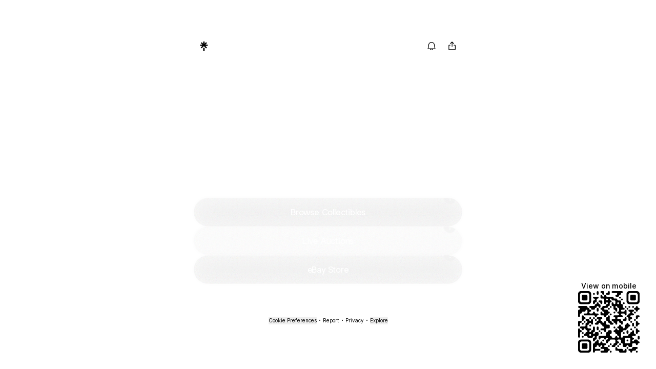

--- FILE ---
content_type: application/javascript
request_url: https://assets.production.linktr.ee/profiles/_next/static/chunks/37a763b4.88b78b4eb4dcd4ce.js
body_size: 108901
content:
"use strict";(self.__LOADABLE_LOADED_CHUNKS__=self.__LOADABLE_LOADED_CHUNKS__||[]).push([[79412],{93041:function(e,t,i){let r,s,a;i.d(t,{ZP:function(){return sz}});var n,l,o,h,d,u,c,f,g,m,p,E,T,y,v,S,A={exports:{}};n=/^(?=((?:[a-zA-Z0-9+\-.]+:)?))\1(?=((?:\/\/[^\/?#]*)?))\2(?=((?:(?:[^?#\/]*\/)*[^;?#\/]*)?))\3((?:;[^?#]*)?)(\?[^#]*)?(#[^]*)?$/,l=/^(?=([^\/?#]*))\1([^]*)$/,o=/(?:\/|^)\.(?=\/)/g,h=/(?:\/|^)\.\.\/(?!\.\.\/)[^\/]*(?=\/)/g,d={buildAbsoluteURL:function(e,t,i){if(i=i||{},e=e.trim(),!(t=t.trim())){if(!i.alwaysNormalize)return e;var r=d.parseURL(e);if(!r)throw Error("Error trying to parse base URL.");return r.path=d.normalizePath(r.path),d.buildURLFromParts(r)}var s=d.parseURL(t);if(!s)throw Error("Error trying to parse relative URL.");if(s.scheme)return i.alwaysNormalize?(s.path=d.normalizePath(s.path),d.buildURLFromParts(s)):t;var a=d.parseURL(e);if(!a)throw Error("Error trying to parse base URL.");if(!a.netLoc&&a.path&&"/"!==a.path[0]){var n=l.exec(a.path);a.netLoc=n[1],a.path=n[2]}a.netLoc&&!a.path&&(a.path="/");var o={scheme:a.scheme,netLoc:s.netLoc,path:null,params:s.params,query:s.query,fragment:s.fragment};if(!s.netLoc&&(o.netLoc=a.netLoc,"/"!==s.path[0])){if(s.path){var h=a.path,u=h.substring(0,h.lastIndexOf("/")+1)+s.path;o.path=d.normalizePath(u)}else o.path=a.path,s.params||(o.params=a.params,s.query||(o.query=a.query))}return null===o.path&&(o.path=i.alwaysNormalize?d.normalizePath(s.path):s.path),d.buildURLFromParts(o)},parseURL:function(e){var t=n.exec(e);return t?{scheme:t[1]||"",netLoc:t[2]||"",path:t[3]||"",params:t[4]||"",query:t[5]||"",fragment:t[6]||""}:null},normalizePath:function(e){for(e=e.split("").reverse().join("").replace(o,"");e.length!==(e=e.replace(h,"")).length;);return e.split("").reverse().join("")},buildURLFromParts:function(e){return e.scheme+e.netLoc+e.path+e.params+e.query+e.fragment}},A.exports=d;var L=A.exports;function R(e,t){var i=Object.keys(e);if(Object.getOwnPropertySymbols){var r=Object.getOwnPropertySymbols(e);t&&(r=r.filter(function(t){return Object.getOwnPropertyDescriptor(e,t).enumerable})),i.push.apply(i,r)}return i}function D(e){for(var t=1;t<arguments.length;t++){var i=null!=arguments[t]?arguments[t]:{};t%2?R(Object(i),!0).forEach(function(t){!function(e,t,i){var r;(t="symbol"==typeof(r=function(e,t){if("object"!=typeof e||!e)return e;var i=e[Symbol.toPrimitive];if(void 0!==i){var r=i.call(e,t||"default");if("object"!=typeof r)return r;throw TypeError("@@toPrimitive must return a primitive value.")}return("string"===t?String:Number)(e)}(t,"string"))?r:String(r))in e?Object.defineProperty(e,t,{value:i,enumerable:!0,configurable:!0,writable:!0}):e[t]=i}(e,t,i[t])}):Object.getOwnPropertyDescriptors?Object.defineProperties(e,Object.getOwnPropertyDescriptors(i)):R(Object(i)).forEach(function(t){Object.defineProperty(e,t,Object.getOwnPropertyDescriptor(i,t))})}return e}function I(){return(I=Object.assign?Object.assign.bind():function(e){for(var t=1;t<arguments.length;t++){var i=arguments[t];for(var r in i)Object.prototype.hasOwnProperty.call(i,r)&&(e[r]=i[r])}return e}).apply(this,arguments)}let b=Number.isFinite||function(e){return"number"==typeof e&&isFinite(e)},k=Number.isSafeInteger||function(e){return"number"==typeof e&&Math.abs(e)<=_},_=Number.MAX_SAFE_INTEGER||9007199254740991,C=((u={}).MEDIA_ATTACHING="hlsMediaAttaching",u.MEDIA_ATTACHED="hlsMediaAttached",u.MEDIA_DETACHING="hlsMediaDetaching",u.MEDIA_DETACHED="hlsMediaDetached",u.BUFFER_RESET="hlsBufferReset",u.BUFFER_CODECS="hlsBufferCodecs",u.BUFFER_CREATED="hlsBufferCreated",u.BUFFER_APPENDING="hlsBufferAppending",u.BUFFER_APPENDED="hlsBufferAppended",u.BUFFER_EOS="hlsBufferEos",u.BUFFER_FLUSHING="hlsBufferFlushing",u.BUFFER_FLUSHED="hlsBufferFlushed",u.MANIFEST_LOADING="hlsManifestLoading",u.MANIFEST_LOADED="hlsManifestLoaded",u.MANIFEST_PARSED="hlsManifestParsed",u.LEVEL_SWITCHING="hlsLevelSwitching",u.LEVEL_SWITCHED="hlsLevelSwitched",u.LEVEL_LOADING="hlsLevelLoading",u.LEVEL_LOADED="hlsLevelLoaded",u.LEVEL_UPDATED="hlsLevelUpdated",u.LEVEL_PTS_UPDATED="hlsLevelPtsUpdated",u.LEVELS_UPDATED="hlsLevelsUpdated",u.AUDIO_TRACKS_UPDATED="hlsAudioTracksUpdated",u.AUDIO_TRACK_SWITCHING="hlsAudioTrackSwitching",u.AUDIO_TRACK_SWITCHED="hlsAudioTrackSwitched",u.AUDIO_TRACK_LOADING="hlsAudioTrackLoading",u.AUDIO_TRACK_LOADED="hlsAudioTrackLoaded",u.SUBTITLE_TRACKS_UPDATED="hlsSubtitleTracksUpdated",u.SUBTITLE_TRACKS_CLEARED="hlsSubtitleTracksCleared",u.SUBTITLE_TRACK_SWITCH="hlsSubtitleTrackSwitch",u.SUBTITLE_TRACK_LOADING="hlsSubtitleTrackLoading",u.SUBTITLE_TRACK_LOADED="hlsSubtitleTrackLoaded",u.SUBTITLE_FRAG_PROCESSED="hlsSubtitleFragProcessed",u.CUES_PARSED="hlsCuesParsed",u.NON_NATIVE_TEXT_TRACKS_FOUND="hlsNonNativeTextTracksFound",u.INIT_PTS_FOUND="hlsInitPtsFound",u.FRAG_LOADING="hlsFragLoading",u.FRAG_LOAD_EMERGENCY_ABORTED="hlsFragLoadEmergencyAborted",u.FRAG_LOADED="hlsFragLoaded",u.FRAG_DECRYPTED="hlsFragDecrypted",u.FRAG_PARSING_INIT_SEGMENT="hlsFragParsingInitSegment",u.FRAG_PARSING_USERDATA="hlsFragParsingUserdata",u.FRAG_PARSING_METADATA="hlsFragParsingMetadata",u.FRAG_PARSED="hlsFragParsed",u.FRAG_BUFFERED="hlsFragBuffered",u.FRAG_CHANGED="hlsFragChanged",u.FPS_DROP="hlsFpsDrop",u.FPS_DROP_LEVEL_CAPPING="hlsFpsDropLevelCapping",u.MAX_AUTO_LEVEL_UPDATED="hlsMaxAutoLevelUpdated",u.ERROR="hlsError",u.DESTROYING="hlsDestroying",u.KEY_LOADING="hlsKeyLoading",u.KEY_LOADED="hlsKeyLoaded",u.LIVE_BACK_BUFFER_REACHED="hlsLiveBackBufferReached",u.BACK_BUFFER_REACHED="hlsBackBufferReached",u.STEERING_MANIFEST_LOADED="hlsSteeringManifestLoaded",u),w=((c={}).NETWORK_ERROR="networkError",c.MEDIA_ERROR="mediaError",c.KEY_SYSTEM_ERROR="keySystemError",c.MUX_ERROR="muxError",c.OTHER_ERROR="otherError",c),P=((f={}).KEY_SYSTEM_NO_KEYS="keySystemNoKeys",f.KEY_SYSTEM_NO_ACCESS="keySystemNoAccess",f.KEY_SYSTEM_NO_SESSION="keySystemNoSession",f.KEY_SYSTEM_NO_CONFIGURED_LICENSE="keySystemNoConfiguredLicense",f.KEY_SYSTEM_LICENSE_REQUEST_FAILED="keySystemLicenseRequestFailed",f.KEY_SYSTEM_SERVER_CERTIFICATE_REQUEST_FAILED="keySystemServerCertificateRequestFailed",f.KEY_SYSTEM_SERVER_CERTIFICATE_UPDATE_FAILED="keySystemServerCertificateUpdateFailed",f.KEY_SYSTEM_SESSION_UPDATE_FAILED="keySystemSessionUpdateFailed",f.KEY_SYSTEM_STATUS_OUTPUT_RESTRICTED="keySystemStatusOutputRestricted",f.KEY_SYSTEM_STATUS_INTERNAL_ERROR="keySystemStatusInternalError",f.MANIFEST_LOAD_ERROR="manifestLoadError",f.MANIFEST_LOAD_TIMEOUT="manifestLoadTimeOut",f.MANIFEST_PARSING_ERROR="manifestParsingError",f.MANIFEST_INCOMPATIBLE_CODECS_ERROR="manifestIncompatibleCodecsError",f.LEVEL_EMPTY_ERROR="levelEmptyError",f.LEVEL_LOAD_ERROR="levelLoadError",f.LEVEL_LOAD_TIMEOUT="levelLoadTimeOut",f.LEVEL_PARSING_ERROR="levelParsingError",f.LEVEL_SWITCH_ERROR="levelSwitchError",f.AUDIO_TRACK_LOAD_ERROR="audioTrackLoadError",f.AUDIO_TRACK_LOAD_TIMEOUT="audioTrackLoadTimeOut",f.SUBTITLE_LOAD_ERROR="subtitleTrackLoadError",f.SUBTITLE_TRACK_LOAD_TIMEOUT="subtitleTrackLoadTimeOut",f.FRAG_LOAD_ERROR="fragLoadError",f.FRAG_LOAD_TIMEOUT="fragLoadTimeOut",f.FRAG_DECRYPT_ERROR="fragDecryptError",f.FRAG_PARSING_ERROR="fragParsingError",f.FRAG_GAP="fragGap",f.REMUX_ALLOC_ERROR="remuxAllocError",f.KEY_LOAD_ERROR="keyLoadError",f.KEY_LOAD_TIMEOUT="keyLoadTimeOut",f.BUFFER_ADD_CODEC_ERROR="bufferAddCodecError",f.BUFFER_INCOMPATIBLE_CODECS_ERROR="bufferIncompatibleCodecsError",f.BUFFER_APPEND_ERROR="bufferAppendError",f.BUFFER_APPENDING_ERROR="bufferAppendingError",f.BUFFER_STALLED_ERROR="bufferStalledError",f.BUFFER_FULL_ERROR="bufferFullError",f.BUFFER_SEEK_OVER_HOLE="bufferSeekOverHole",f.BUFFER_NUDGE_ON_STALL="bufferNudgeOnStall",f.INTERNAL_EXCEPTION="internalException",f.INTERNAL_ABORTED="aborted",f.UNKNOWN="unknown",f),x=function(){},O={trace:x,debug:x,log:x,warn:x,info:x,error:x},F=O,M=F,N=/^(\d+)x(\d+)$/,U=/(.+?)=(".*?"|.*?)(?:,|$)/g;class B{constructor(e){"string"==typeof e&&(e=B.parseAttrList(e)),I(this,e)}get clientAttrs(){return Object.keys(this).filter(e=>"X-"===e.substring(0,2))}decimalInteger(e){let t=parseInt(this[e],10);return t>Number.MAX_SAFE_INTEGER?1/0:t}hexadecimalInteger(e){if(!this[e])return null;{let t=(this[e]||"0x").slice(2),i=new Uint8Array((t=(1&t.length?"0":"")+t).length/2);for(let e=0;e<t.length/2;e++)i[e]=parseInt(t.slice(2*e,2*e+2),16);return i}}hexadecimalIntegerAsNumber(e){let t=parseInt(this[e],16);return t>Number.MAX_SAFE_INTEGER?1/0:t}decimalFloatingPoint(e){return parseFloat(this[e])}optionalFloat(e,t){let i=this[e];return i?parseFloat(i):t}enumeratedString(e){return this[e]}bool(e){return"YES"===this[e]}decimalResolution(e){let t=N.exec(this[e]);if(null!==t)return{width:parseInt(t[1],10),height:parseInt(t[2],10)}}static parseAttrList(e){let t;let i={};for(U.lastIndex=0;null!==(t=U.exec(e));){let e=t[2];0===e.indexOf('"')&&e.lastIndexOf('"')===e.length-1&&(e=e.slice(1,-1)),i[t[1].trim()]=e}return i}}class ${constructor(e,t){if(this.attr=void 0,this._startDate=void 0,this._endDate=void 0,this._badValueForSameId=void 0,t){let i=t.attr;for(let t in i)if(Object.prototype.hasOwnProperty.call(e,t)&&e[t]!==i[t]){M.warn(`DATERANGE tag attribute: "${t}" does not match for tags with ID: "${e.ID}"`),this._badValueForSameId=t;break}e=I(new B({}),i,e)}if(this.attr=e,this._startDate=new Date(e["START-DATE"]),"END-DATE"in this.attr){let e=new Date(this.attr["END-DATE"]);b(e.getTime())&&(this._endDate=e)}}get id(){return this.attr.ID}get class(){return this.attr.CLASS}get startDate(){return this._startDate}get endDate(){if(this._endDate)return this._endDate;let e=this.duration;return null!==e?new Date(this._startDate.getTime()+1e3*e):null}get duration(){if("DURATION"in this.attr){let e=this.attr.decimalFloatingPoint("DURATION");if(b(e))return e}else if(this._endDate)return(this._endDate.getTime()-this._startDate.getTime())/1e3;return null}get plannedDuration(){return"PLANNED-DURATION"in this.attr?this.attr.decimalFloatingPoint("PLANNED-DURATION"):null}get endOnNext(){return this.attr.bool("END-ON-NEXT")}get isValid(){return!!this.id&&!this._badValueForSameId&&b(this.startDate.getTime())&&(null===this.duration||this.duration>=0)&&(!this.endOnNext||!!this.class)}}class G{constructor(){this.aborted=!1,this.loaded=0,this.retry=0,this.total=0,this.chunkCount=0,this.bwEstimate=0,this.loading={start:0,first:0,end:0},this.parsing={start:0,end:0},this.buffering={start:0,first:0,end:0}}}var K={AUDIO:"audio",VIDEO:"video",AUDIOVIDEO:"audiovideo"};class H{constructor(e){this._byteRange=null,this._url=null,this.baseurl=void 0,this.relurl=void 0,this.elementaryStreams={[K.AUDIO]:null,[K.VIDEO]:null,[K.AUDIOVIDEO]:null},this.baseurl=e}setByteRange(e,t){let i;let r=e.split("@",2);i=1===r.length?(null==t?void 0:t.byteRangeEndOffset)||0:parseInt(r[1]),this._byteRange=[i,parseInt(r[0])+i]}get byteRange(){return this._byteRange?this._byteRange:[]}get byteRangeStartOffset(){return this.byteRange[0]}get byteRangeEndOffset(){return this.byteRange[1]}get url(){return!this._url&&this.baseurl&&this.relurl&&(this._url=L.buildAbsoluteURL(this.baseurl,this.relurl,{alwaysNormalize:!0})),this._url||""}set url(e){this._url=e}}class V extends H{constructor(e,t){super(t),this._decryptdata=null,this.rawProgramDateTime=null,this.programDateTime=null,this.tagList=[],this.duration=0,this.sn=0,this.levelkeys=void 0,this.type=void 0,this.loader=null,this.keyLoader=null,this.level=-1,this.cc=0,this.startPTS=void 0,this.endPTS=void 0,this.startDTS=void 0,this.endDTS=void 0,this.start=0,this.deltaPTS=void 0,this.maxStartPTS=void 0,this.minEndPTS=void 0,this.stats=new G,this.data=void 0,this.bitrateTest=!1,this.title=null,this.initSegment=null,this.endList=void 0,this.gap=void 0,this.urlId=0,this.type=e}get decryptdata(){let{levelkeys:e}=this;if(!e&&!this._decryptdata)return null;if(!this._decryptdata&&this.levelkeys&&!this.levelkeys.NONE){let e=this.levelkeys.identity;if(e)this._decryptdata=e.getDecryptData(this.sn);else{let e=Object.keys(this.levelkeys);if(1===e.length)return this._decryptdata=this.levelkeys[e[0]].getDecryptData(this.sn)}}return this._decryptdata}get end(){return this.start+this.duration}get endProgramDateTime(){if(null===this.programDateTime||!b(this.programDateTime))return null;let e=b(this.duration)?this.duration:0;return this.programDateTime+1e3*e}get encrypted(){var e;if(null!=(e=this._decryptdata)&&e.encrypted)return!0;if(this.levelkeys){let e=Object.keys(this.levelkeys),t=e.length;if(t>1||1===t&&this.levelkeys[e[0]].encrypted)return!0}return!1}setKeyFormat(e){if(this.levelkeys){let t=this.levelkeys[e];t&&!this._decryptdata&&(this._decryptdata=t.getDecryptData(this.sn))}}abortRequests(){var e,t;null==(e=this.loader)||e.abort(),null==(t=this.keyLoader)||t.abort()}setElementaryStreamInfo(e,t,i,r,s,a=!1){let{elementaryStreams:n}=this,l=n[e];if(!l){n[e]={startPTS:t,endPTS:i,startDTS:r,endDTS:s,partial:a};return}l.startPTS=Math.min(l.startPTS,t),l.endPTS=Math.max(l.endPTS,i),l.startDTS=Math.min(l.startDTS,r),l.endDTS=Math.max(l.endDTS,s)}clearElementaryStreamInfo(){let{elementaryStreams:e}=this;e[K.AUDIO]=null,e[K.VIDEO]=null,e[K.AUDIOVIDEO]=null}}class Y extends H{constructor(e,t,i,r,s){super(i),this.fragOffset=0,this.duration=0,this.gap=!1,this.independent=!1,this.relurl=void 0,this.fragment=void 0,this.index=void 0,this.stats=new G,this.duration=e.decimalFloatingPoint("DURATION"),this.gap=e.bool("GAP"),this.independent=e.bool("INDEPENDENT"),this.relurl=e.enumeratedString("URI"),this.fragment=t,this.index=r;let a=e.enumeratedString("BYTERANGE");a&&this.setByteRange(a,s),s&&(this.fragOffset=s.fragOffset+s.duration)}get start(){return this.fragment.start+this.fragOffset}get end(){return this.start+this.duration}get loaded(){let{elementaryStreams:e}=this;return!!(e.audio||e.video||e.audiovideo)}}class W{constructor(e){this.PTSKnown=!1,this.alignedSliding=!1,this.averagetargetduration=void 0,this.endCC=0,this.endSN=0,this.fragments=void 0,this.fragmentHint=void 0,this.partList=null,this.dateRanges=void 0,this.live=!0,this.ageHeader=0,this.advancedDateTime=void 0,this.updated=!0,this.advanced=!0,this.availabilityDelay=void 0,this.misses=0,this.startCC=0,this.startSN=0,this.startTimeOffset=null,this.targetduration=0,this.totalduration=0,this.type=null,this.url=void 0,this.m3u8="",this.version=null,this.canBlockReload=!1,this.canSkipUntil=0,this.canSkipDateRanges=!1,this.skippedSegments=0,this.recentlyRemovedDateranges=void 0,this.partHoldBack=0,this.holdBack=0,this.partTarget=0,this.preloadHint=void 0,this.renditionReports=void 0,this.tuneInGoal=0,this.deltaUpdateFailed=void 0,this.driftStartTime=0,this.driftEndTime=0,this.driftStart=0,this.driftEnd=0,this.encryptedFragments=void 0,this.playlistParsingError=null,this.variableList=null,this.hasVariableRefs=!1,this.fragments=[],this.encryptedFragments=[],this.dateRanges={},this.url=e}reloaded(e){if(!e){this.advanced=!0,this.updated=!0;return}let t=this.lastPartSn-e.lastPartSn,i=this.lastPartIndex-e.lastPartIndex;this.updated=this.endSN!==e.endSN||!!i||!!t||!this.live,this.advanced=this.endSN>e.endSN||t>0||0===t&&i>0,this.updated||this.advanced?this.misses=Math.floor(.6*e.misses):this.misses=e.misses+1,this.availabilityDelay=e.availabilityDelay}get hasProgramDateTime(){return!!this.fragments.length&&b(this.fragments[this.fragments.length-1].programDateTime)}get levelTargetDuration(){return this.averagetargetduration||this.targetduration||10}get drift(){let e=this.driftEndTime-this.driftStartTime;return e>0?1e3*(this.driftEnd-this.driftStart)/e:1}get edge(){return this.partEnd||this.fragmentEnd}get partEnd(){var e;return null!=(e=this.partList)&&e.length?this.partList[this.partList.length-1].end:this.fragmentEnd}get fragmentEnd(){var e;return null!=(e=this.fragments)&&e.length?this.fragments[this.fragments.length-1].end:0}get age(){return this.advancedDateTime?Math.max(Date.now()-this.advancedDateTime,0)/1e3:0}get lastPartIndex(){var e;return null!=(e=this.partList)&&e.length?this.partList[this.partList.length-1].index:-1}get lastPartSn(){var e;return null!=(e=this.partList)&&e.length?this.partList[this.partList.length-1].fragment.sn:this.endSN}}function j(e){return Uint8Array.from(atob(e),e=>e.charCodeAt(0))}function q(e){return Uint8Array.from(unescape(encodeURIComponent(e)),e=>e.charCodeAt(0))}let X="undefined"!=typeof self?self:void 0;var z={CLEARKEY:"org.w3.clearkey",FAIRPLAY:"com.apple.fps",PLAYREADY:"com.microsoft.playready",WIDEVINE:"com.widevine.alpha"},Q={CLEARKEY:"org.w3.clearkey",FAIRPLAY:"com.apple.streamingkeydelivery",PLAYREADY:"com.microsoft.playready",WIDEVINE:"urn:uuid:edef8ba9-79d6-4ace-a3c8-27dcd51d21ed"};function J(e){switch(e){case Q.FAIRPLAY:return z.FAIRPLAY;case Q.PLAYREADY:return z.PLAYREADY;case Q.WIDEVINE:return z.WIDEVINE;case Q.CLEARKEY:return z.CLEARKEY}}var Z={CENC:"1077efecc0b24d02ace33c1e52e2fb4b",CLEARKEY:"e2719d58a985b3c9781ab030af78d30e",PLAYREADY:"9a04f07998404286ab92e65be0885f95",WIDEVINE:"edef8ba979d64acea3c827dcd51d21ed"};function ee(e){return e===Z.WIDEVINE?z.WIDEVINE:e===Z.PLAYREADY?z.PLAYREADY:e===Z.CENC||e===Z.CLEARKEY?z.CLEARKEY:void 0}function et(e){switch(e){case z.FAIRPLAY:return Q.FAIRPLAY;case z.PLAYREADY:return Q.PLAYREADY;case z.WIDEVINE:return Q.WIDEVINE;case z.CLEARKEY:return Q.CLEARKEY}}function ei(e){let{drmSystems:t,widevineLicenseUrl:i}=e,r=t?[z.FAIRPLAY,z.WIDEVINE,z.PLAYREADY,z.CLEARKEY].filter(e=>!!t[e]):[];return!r[z.WIDEVINE]&&i&&r.push(z.WIDEVINE),r}let er=null!=X&&null!=(g=X.navigator)&&g.requestMediaKeySystemAccess?self.navigator.requestMediaKeySystemAccess.bind(self.navigator):null;function es(e){let t=new Uint16Array(e.buffer,e.byteOffset,e.byteLength/2),i=String.fromCharCode.apply(null,Array.from(t)),r=i.substring(i.indexOf("<"),i.length),s=new DOMParser().parseFromString(r,"text/xml").getElementsByTagName("KID")[0];if(s){let e=s.childNodes[0]?s.childNodes[0].nodeValue:s.getAttribute("VALUE");if(e){let t=j(e).subarray(0,16);return!function(e){let t=function(e,t,i){let r=e[t];e[t]=e[i],e[i]=r};t(e,0,3),t(e,1,2),t(e,4,5),t(e,6,7)}(t),t}}return null}function ea(e,t,i){return Uint8Array.prototype.slice?e.slice(t,i):new Uint8Array(Array.prototype.slice.call(e,t,i))}let en=(e,t)=>t+10<=e.length&&73===e[t]&&68===e[t+1]&&51===e[t+2]&&e[t+3]<255&&e[t+4]<255&&e[t+6]<128&&e[t+7]<128&&e[t+8]<128&&e[t+9]<128,el=(e,t)=>t+10<=e.length&&51===e[t]&&68===e[t+1]&&73===e[t+2]&&e[t+3]<255&&e[t+4]<255&&e[t+6]<128&&e[t+7]<128&&e[t+8]<128&&e[t+9]<128,eo=(e,t)=>{let i=t,r=0;for(;en(e,t);)r+=10+eh(e,t+6),el(e,t+10)&&(r+=10),t+=r;if(r>0)return e.subarray(i,i+r)},eh=(e,t)=>(127&e[t])<<21|(127&e[t+1])<<14|(127&e[t+2])<<7|127&e[t+3],ed=(e,t)=>en(e,t)&&eh(e,t+6)+10<=e.length-t,eu=e=>{let t=eg(e);for(let e=0;e<t.length;e++){let i=t[e];if(ec(i))return ey(i)}},ec=e=>e&&"PRIV"===e.key&&"com.apple.streaming.transportStreamTimestamp"===e.info,ef=e=>{let t=String.fromCharCode(e[0],e[1],e[2],e[3]),i=eh(e,4);return{type:t,size:i,data:e.subarray(10,10+i)}},eg=e=>{let t=0,i=[];for(;en(e,t);){let r=eh(e,t+6),s=(t+=10)+r;for(;t+8<s;){let r=ef(e.subarray(t)),s=em(r);s&&i.push(s),t+=r.size+10}el(e,t)&&(t+=10)}return i},em=e=>"PRIV"===e.type?ep(e):"W"===e.type[0]?eT(e):eE(e),ep=e=>{if(e.size<2)return;let t=ev(e.data,!0),i=new Uint8Array(e.data.subarray(t.length+1));return{key:e.type,info:t,data:i.buffer}},eE=e=>{if(e.size<2)return;if("TXXX"===e.type){let t=1,i=ev(e.data.subarray(t),!0);t+=i.length+1;let r=ev(e.data.subarray(t));return{key:e.type,info:i,data:r}}let t=ev(e.data.subarray(1));return{key:e.type,data:t}},eT=e=>{if("WXXX"===e.type){if(e.size<2)return;let t=1,i=ev(e.data.subarray(t),!0);t+=i.length+1;let r=ev(e.data.subarray(t));return{key:e.type,info:i,data:r}}let t=ev(e.data);return{key:e.type,data:t}},ey=e=>{if(8===e.data.byteLength){let t=new Uint8Array(e.data),i=1&t[3],r=(t[4]<<23)+(t[5]<<15)+(t[6]<<7)+t[7];return r/=45,i&&(r+=47721858.84),Math.round(r)}},ev=(e,t=!1)=>{let i,s;let a=function(){if(!navigator.userAgent.includes("PlayStation 4"))return r||void 0===self.TextDecoder||(r=new self.TextDecoder("utf-8")),r}();if(a){let i=a.decode(e);if(t){let e=i.indexOf("\0");return -1!==e?i.substring(0,e):i}return i.replace(/\0/g,"")}let n=e.length,l="",o=0;for(;o<n&&(0!==(i=e[o++])||!t);)if(0!==i&&3!==i)switch(i>>4){case 0:case 1:case 2:case 3:case 4:case 5:case 6:case 7:l+=String.fromCharCode(i);break;case 12:case 13:l+=String.fromCharCode((31&i)<<6|63&e[o++]);break;case 14:l+=String.fromCharCode((15&i)<<12|(63&e[o++])<<6|(63&e[o++])<<0)}return l},eS={hexDump:function(e){let t="";for(let i=0;i<e.length;i++){let r=e[i].toString(16);r.length<2&&(r="0"+r),t+=r}return t}},eA=[].push,eL={video:1,audio:2,id3:3,text:4};function eR(e){return String.fromCharCode.apply(null,e)}function eD(e,t){let i=e[t]<<8|e[t+1];return i<0?65536+i:i}function eI(e,t){let i=ek(e,t);return i<0?4294967296+i:i}function eb(e,t){let i=eI(e,t);return i*=4294967296,i+=eI(e,t+4)}function ek(e,t){return e[t]<<24|e[t+1]<<16|e[t+2]<<8|e[t+3]}function e_(e,t,i){e[t]=i>>24,e[t+1]=i>>16&255,e[t+2]=i>>8&255,e[t+3]=255&i}function eC(e,t){let i=[];if(!t.length)return i;let r=e.byteLength;for(let s=0;s<r;){let a=eI(e,s),n=eR(e.subarray(s+4,s+8)),l=a>1?s+a:r;if(n===t[0]){if(1===t.length)i.push(e.subarray(s+8,l));else{let r=eC(e.subarray(s+8,l),t.slice(1));r.length&&eA.apply(i,r)}}s=l}return i}function ew(e){let t=[],i=eC(e,["moov","trak"]);for(let e=0;e<i.length;e++){let r=i[e],s=eC(r,["tkhd"])[0];if(s){let e=s[0],i=eI(s,0===e?12:20),a=eC(r,["mdia","mdhd"])[0];if(a){e=a[0];let s=eI(a,0===e?12:20),n=eC(r,["mdia","hdlr"])[0];if(n){let e=eR(n.subarray(8,12)),a={soun:K.AUDIO,vide:K.VIDEO}[e];if(a){let e=function(e){let t=e.subarray(8),i=t.subarray(86),r=eR(t.subarray(4,8)),s=r,a="enca"===r||"encv"===r;if(a){let e=eC(t,[r])[0].subarray("enca"===r?28:78);eC(e,["sinf"]).forEach(e=>{let t=eC(e,["schm"])[0];if(t){let i=eR(t.subarray(4,8));if("cbcs"===i||"cenc"===i){let t=eC(e,["frma"])[0];t&&(s=eR(t))}}})}switch(s){case"avc1":case"avc2":case"avc3":case"avc4":{let e=eC(i,["avcC"])[0];s+="."+ex(e[1])+ex(e[2])+ex(e[3]);break}case"mp4a":{let e=eC(t,[r])[0],i=eC(e.subarray(28),["esds"])[0];if(i&&i.length>12){let e=4;if(3!==i[e++])break;e=eP(i,e)+2;let t=i[e++];if(128&t&&(e+=2),64&t&&(e+=i[e++]),4!==i[e++])break;e=eP(i,e);let r=i[e++];if(64===r)s+="."+ex(r);else break;if(e+=12,5!==i[e++])break;e=eP(i,e);let a=i[e++],n=(248&a)>>3;31===n&&(n+=1+((7&a)<<3)+((224&i[e])>>5)),s+="."+n}break}case"hvc1":case"hev1":{let e=eC(i,["hvcC"])[0],t=e[1],r=["","A","B","C"][t>>6],a=eI(e,2),n=e[12],l=e.subarray(6,12);s+="."+r+(31&t)+"."+a.toString(16).toUpperCase()+"."+((32&t)>>5?"H":"L")+n;let o="";for(let e=l.length;e--;){let t=l[e];(t||o)&&(o="."+t.toString(16).toUpperCase()+o)}s+=o;break}case"dvh1":case"dvhe":{let e=eC(i,["dvcC"])[0],t=e[2]>>1&127,r=e[2]<<5&32|e[3]>>3&31;s+="."+eO(t)+"."+eO(r);break}case"vp09":{let e=eC(i,["vpcC"])[0],t=e[4],r=e[5],a=e[6]>>4&15;s+="."+eO(t)+"."+eO(r)+"."+eO(a);break}case"av01":{let e=eC(i,["av1C"])[0],t=e[1]>>>5,r=31&e[1],a=e[2]>>>7?"H":"M",n=(64&e[2])>>6,l=(32&e[2])>>5,o=(16&e[2])>>4,h=(8&e[2])>>3,d=(4&e[2])>>2,u=3&e[2];s+="."+t+"."+eO(r)+a+"."+eO(2===t&&n?l?12:10:n?10:8)+"."+o+"."+h+d+u+"."+eO(1)+"."+eO(1)+"."+eO(1)+".0"}}return{codec:s,encrypted:a}}(eC(r,["mdia","minf","stbl","stsd"])[0]);t[i]={timescale:s,type:a},t[a]=D({timescale:s,id:i},e)}}}}}return eC(e,["moov","mvex","trex"]).forEach(e=>{let i=t[eI(e,4)];i&&(i.default={duration:eI(e,12),flags:eI(e,20)})}),t}function eP(e,t){let i=t+5;for(;128&e[t++]&&t<i;);return t}function ex(e){return("0"+e.toString(16).toUpperCase()).slice(-2)}function eO(e){return(e<10?"0":"")+e}function eF(e){let t=eC(e,["schm"])[0];if(t){let i=eR(t.subarray(4,8));if("cbcs"===i||"cenc"===i)return eC(e,["schi","tenc"])[0]}return null}function eM(e,t){let i=new Uint8Array(e.length+t.length);return i.set(e),i.set(t,e.length),i}function eN(e,t){let i=[],r=t.samples,s=t.timescale,a=t.id,n=!1;return eC(r,["moof"]).map(l=>{let o=l.byteOffset-8;eC(l,["traf"]).map(l=>{let h=eC(l,["tfdt"]).map(e=>{let t=e[0],i=eI(e,4);return 1===t&&(i*=4294967296,i+=eI(e,8)),i/s})[0];return void 0!==h&&(e=h),eC(l,["tfhd"]).map(h=>{let d=eI(h,4),u=16777215&eI(h,0),c=0,f=0,g=8;d===a&&((1&u)!=0&&(g+=8),(2&u)!=0&&(g+=4),(8&u)!=0&&(c=eI(h,g),g+=4),(16&u)!=0&&(f=eI(h,g),g+=4),(32&u)!=0&&(g+=4),"video"===t.type&&(n=function(e){if(!e)return!1;let t=e.indexOf("."),i=t<0?e:e.substring(0,t);return"hvc1"===i||"hev1"===i||"dvh1"===i||"dvhe"===i}(t.codec)),eC(l,["trun"]).map(a=>{let l=a[0],h=16777215&eI(a,0),d=0,u=(256&h)!=0,g=0,m=(512&h)!=0,p=0,E=(1024&h)!=0,T=(2048&h)!=0,y=0,v=eI(a,4),S=8;(1&h)!=0&&(d=eI(a,S),S+=4),(4&h)!=0&&(S+=4);let A=d+o;for(let o=0;o<v;o++){if(u?(g=eI(a,S),S+=4):g=c,m?(p=eI(a,S),S+=4):p=f,E&&(S+=4),T&&(y=0===l?eI(a,S):ek(a,S),S+=4),t.type===K.VIDEO){let t=0;for(;t<p;){let a=eI(r,A);A+=4,function(e,t){if(!e)return 6==(31&t);{let e=t>>1&63;return 39===e||40===e}}(n,r[A])&&eU(r.subarray(A,A+a),n?2:1,e+y/s,i),A+=a,t+=a+4}}e+=g/s}}))})})}),i}function eU(e,t,i,r){let s;let a=eB(e);s=0+t;let n=0,l=0,o=0;for(;s<a.length;){n=0;do{if(s>=a.length)break;n+=o=a[s++]}while(255===o);l=0;do{if(s>=a.length)break;l+=o=a[s++]}while(255===o);let e=a.length-s,t=s;if(l<e)s+=l;else if(l>e){M.error(`Malformed SEI payload. ${l} is too small, only ${e} bytes left to parse.`);break}if(4===n){if(181===a[t++]){let e=eD(a,t);if(t+=2,49===e){let e=eI(a,t);if(t+=4,1195456820===e){let e=a[t++];if(3===e){let s=a[t++],l=31&s,o=64&s,h=o?2+3*l:0,d=new Uint8Array(h);if(o){d[0]=s;for(let e=1;e<h;e++)d[e]=a[t++]}r.push({type:e,payloadType:n,pts:i,bytes:d})}}}}}else if(5===n&&l>16){let e=[];for(let i=0;i<16;i++){let r=a[t++].toString(16);e.push(1==r.length?"0"+r:r),(3===i||5===i||7===i||9===i)&&e.push("-")}let s=l-16,o=new Uint8Array(s);for(let e=0;e<s;e++)o[e]=a[t++];r.push({payloadType:n,pts:i,uuid:e.join(""),userData:ev(o),userDataBytes:o})}}}function eB(e){let t=e.byteLength,i=[],r=1;for(;r<t-2;)0===e[r]&&0===e[r+1]&&3===e[r+2]?(i.push(r+2),r+=2):r++;if(0===i.length)return e;let s=t-i.length,a=new Uint8Array(s),n=0;for(r=0;r<s;n++,r++)n===i[0]&&(n++,i.shift()),a[r]=e[n];return a}let e$={};class eG{static clearKeyUriToKeyIdMap(){e$={}}constructor(e,t,i,r=[1],s=null){this.uri=void 0,this.method=void 0,this.keyFormat=void 0,this.keyFormatVersions=void 0,this.encrypted=void 0,this.isCommonEncryption=void 0,this.iv=null,this.key=null,this.keyId=null,this.pssh=null,this.method=e,this.uri=t,this.keyFormat=i,this.keyFormatVersions=r,this.iv=s,this.encrypted=!!e&&"NONE"!==e,this.isCommonEncryption=this.encrypted&&"AES-128"!==e}isSupported(){if(this.method){if("AES-128"===this.method||"NONE"===this.method)return!0;if("identity"===this.keyFormat)return"SAMPLE-AES"===this.method;switch(this.keyFormat){case Q.FAIRPLAY:case Q.WIDEVINE:case Q.PLAYREADY:case Q.CLEARKEY:return -1!==["ISO-23001-7","SAMPLE-AES","SAMPLE-AES-CENC","SAMPLE-AES-CTR"].indexOf(this.method)}}return!1}getDecryptData(e){if(!this.encrypted||!this.uri)return null;if("AES-128"===this.method&&this.uri&&!this.iv){"number"!=typeof e&&("AES-128"!==this.method||this.iv||M.warn(`missing IV for initialization segment with method="${this.method}" - compliance issue`),e=0);let t=function(e){let t=new Uint8Array(16);for(let i=12;i<16;i++)t[i]=e>>8*(15-i)&255;return t}(e);return new eG(this.method,this.uri,"identity",this.keyFormatVersions,t)}let t=function(e){let t=e.split(":"),i=null;if("data"===t[0]&&2===t.length){let e=t[1].split(";"),r=e[e.length-1].split(",");if(2===r.length){let t="base64"===r[0],s=r[1];t?(e.splice(-1,1),i=j(s)):i=function(e){let t=q(e).subarray(0,16),i=new Uint8Array(16);return i.set(t,16-t.length),i}(s)}}return i}(this.uri);if(t)switch(this.keyFormat){case Q.WIDEVINE:this.pssh=t,t.length>=22&&(this.keyId=t.subarray(t.length-22,t.length-6));break;case Q.PLAYREADY:{let e=new Uint8Array([154,4,240,121,152,64,66,134,171,146,230,91,224,136,95,149]);this.pssh=function(e,t,i){let r,s;if(16!==e.byteLength)throw RangeError("Invalid system id");r=new Uint8Array,s=new Uint8Array;let a=new Uint8Array(4);return i&&i.byteLength>0&&new DataView(a.buffer).setUint32(0,i.byteLength,!1),function(e,...t){let i=t.length,r=8,s=i;for(;s--;)r+=t[s].byteLength;let a=new Uint8Array(r);for(a[0]=r>>24&255,a[1]=r>>16&255,a[2]=r>>8&255,a[3]=255&r,a.set(e,4),s=0,r=8;s<i;s++)a.set(t[s],r),r+=t[s].byteLength;return a}([112,115,115,104],new Uint8Array([0,0,0,0]),e,s,r,a,i||new Uint8Array)}(e,0,t),this.keyId=es(t);break}default:{let e=t.subarray(0,16);if(16!==e.length){let t=new Uint8Array(16);t.set(e,16-e.length),e=t}this.keyId=e}}if(!this.keyId||16!==this.keyId.byteLength){let e=e$[this.uri];if(!e){let t=Object.keys(e$).length%Number.MAX_SAFE_INTEGER;new DataView((e=new Uint8Array(16)).buffer,12,4).setUint32(0,t),e$[this.uri]=e}this.keyId=e}return this}}let eK=/\{\$([a-zA-Z0-9-_]+)\}/g;function eH(e,t,i){if(null!==e.variableList||e.hasVariableRefs)for(let r=i.length;r--;){let s=i[r],a=t[s];a&&(t[s]=eV(e,a))}}function eV(e,t){if(null!==e.variableList||e.hasVariableRefs){let i=e.variableList;return t.replace(eK,t=>{let r=t.substring(2,t.length-1),s=null==i?void 0:i[r];return void 0===s?(e.playlistParsingError||(e.playlistParsingError=Error(`Missing preceding EXT-X-DEFINE tag for Variable Reference: "${r}"`)),t):s})}return t}function eY(e,t,i){let r,s,a=e.variableList;if(a||(e.variableList=a={}),"QUERYPARAM"in t){r=t.QUERYPARAM;try{let e=new self.URL(i).searchParams;if(e.has(r))s=e.get(r);else throw Error(`"${r}" does not match any query parameter in URI: "${i}"`)}catch(t){e.playlistParsingError||(e.playlistParsingError=Error(`EXT-X-DEFINE QUERYPARAM: ${t.message}`))}}else r=t.NAME,s=t.VALUE;r in a?e.playlistParsingError||(e.playlistParsingError=Error(`EXT-X-DEFINE duplicate Variable Name declarations: "${r}"`)):a[r]=s||""}function eW(e=!0){if("undefined"!=typeof self)return(e||!self.MediaSource)&&self.ManagedMediaSource||self.MediaSource||self.WebKitMediaSource}let ej={audio:{a3ds:1,"ac-3":.95,"ac-4":1,alac:.9,alaw:1,dra1:1,"dts+":1,"dts-":1,dtsc:1,dtse:1,dtsh:1,"ec-3":.9,enca:1,fLaC:.9,flac:.9,FLAC:.9,g719:1,g726:1,m4ae:1,mha1:1,mha2:1,mhm1:1,mhm2:1,mlpa:1,mp4a:1,"raw ":1,Opus:1,opus:1,samr:1,sawb:1,sawp:1,sevc:1,sqcp:1,ssmv:1,twos:1,ulaw:1},video:{avc1:1,avc2:1,avc3:1,avc4:1,avcp:1,av01:.8,drac:1,dva1:1,dvav:1,dvh1:.7,dvhe:.7,encv:1,hev1:.75,hvc1:.75,mjp2:1,mp4v:1,mvc1:1,mvc2:1,mvc3:1,mvc4:1,resv:1,rv60:1,s263:1,svc1:1,svc2:1,"vc-1":1,vp08:1,vp09:.9},text:{stpp:1,wvtt:1}};function eq(e,t,i=!0){return!e.split(",").some(e=>!eX(e,t,i))}function eX(e,t,i=!0){var r;let s=eW(i);return null!=(r=null==s?void 0:s.isTypeSupported(ez(e,t)))&&r}function ez(e,t){return`${t}/mp4;codecs="${e}"`}function eQ(e){if(e){let t=e.substring(0,4);return ej.video[t]}return 2}function eJ(e){return e.split(",").reduce((e,t)=>{let i=ej.video[t];return i?(2*i+e)/(e?3:2):(ej.audio[t]+e)/(e?2:1)},0)}let eZ={},e0=/flac|opus/i;function e1(e,t=!0){return e.replace(e0,e=>(function(e,t=!0){if(eZ[e])return eZ[e];let i={flac:["flac","fLaC","FLAC"],opus:["opus","Opus"]}[e];for(let r=0;r<i.length;r++)if(eX(i[r],"audio",t))return eZ[e]=i[r],i[r];return e})(e.toLowerCase(),t))}function e2(e,t){return e&&"mp4a"!==e?e:t?t.split(",")[0]:t}let e4=/#EXT-X-STREAM-INF:([^\r\n]*)(?:[\r\n](?:#[^\r\n]*)?)*([^\r\n]+)|#EXT-X-(SESSION-DATA|SESSION-KEY|DEFINE|CONTENT-STEERING|START):([^\r\n]*)[\r\n]+/g,e3=/#EXT-X-MEDIA:(.*)/g,e5=/^#EXT(?:INF|-X-TARGETDURATION):/m,e8=RegExp([/#EXTINF:\s*(\d*(?:\.\d+)?)(?:,(.*)\s+)?/.source,/(?!#) *(\S[^\r\n]*)/.source,/#EXT-X-BYTERANGE:*(.+)/.source,/#EXT-X-PROGRAM-DATE-TIME:(.+)/.source,/#.*/.source].join("|"),"g"),e6=new RegExp([/#(EXTM3U)/.source,/#EXT-X-(DATERANGE|DEFINE|KEY|MAP|PART|PART-INF|PLAYLIST-TYPE|PRELOAD-HINT|RENDITION-REPORT|SERVER-CONTROL|SKIP|START):(.+)/.source,/#EXT-X-(BITRATE|DISCONTINUITY-SEQUENCE|MEDIA-SEQUENCE|TARGETDURATION|VERSION): *(\d+)/.source,/#EXT-X-(DISCONTINUITY|ENDLIST|GAP|INDEPENDENT-SEGMENTS)/.source,/(#)([^:]*):(.*)/.source,/(#)(.*)(?:.*)\r?\n?/.source].join("|"));class e9{static findGroup(e,t){for(let i=0;i<e.length;i++){let r=e[i];if(r.id===t)return r}}static resolve(e,t){return L.buildAbsoluteURL(t,e,{alwaysNormalize:!0})}static isMediaPlaylist(e){return e5.test(e)}static parseMasterPlaylist(e,t){var i;let r;let s={contentSteering:null,levels:[],playlistParsingError:null,sessionData:null,sessionKeys:null,startTimeOffset:null,variableList:null,hasVariableRefs:eK.test(e)},a=[];for(e4.lastIndex=0;null!=(r=e4.exec(e));)if(r[1]){let e=new B(r[1]);eH(s,e,["CODECS","SUPPLEMENTAL-CODECS","ALLOWED-CPC","PATHWAY-ID","STABLE-VARIANT-ID","AUDIO","VIDEO","SUBTITLES","CLOSED-CAPTIONS","NAME"]);let n=eV(s,r[2]),l={attrs:e,bitrate:e.decimalInteger("BANDWIDTH")||e.decimalInteger("AVERAGE-BANDWIDTH"),name:e.NAME,url:e9.resolve(n,t)},o=e.decimalResolution("RESOLUTION");o&&(l.width=o.width,l.height=o.height),function(e,t){let i=(e||"").split(/[ ,]+/).filter(e=>e);["video","audio","text"].forEach(e=>{let r=i.filter(t=>(function(e,t){let i=ej[t];return!!i&&!!i[e.slice(0,4)]})(t,e));r.length&&(t[`${e}Codec`]=r.join(","),i=i.filter(e=>-1===r.indexOf(e)))}),t.unknownCodecs=i}(e.CODECS,l),null!=(i=l.unknownCodecs)&&i.length||a.push(l),s.levels.push(l)}else if(r[3]){let e=r[3],i=r[4];switch(e){case"SESSION-DATA":{let e=new B(i);eH(s,e,["DATA-ID","LANGUAGE","VALUE","URI"]);let t=e["DATA-ID"];t&&(null===s.sessionData&&(s.sessionData={}),s.sessionData[t]=e);break}case"SESSION-KEY":{let e=e7(i,t,s);e.encrypted&&e.isSupported()?(null===s.sessionKeys&&(s.sessionKeys=[]),s.sessionKeys.push(e)):M.warn(`[Keys] Ignoring invalid EXT-X-SESSION-KEY tag: "${i}"`);break}case"DEFINE":{let e=new B(i);eH(s,e,["NAME","VALUE","QUERYPARAM"]),eY(s,e,t)}break;case"CONTENT-STEERING":{let e=new B(i);eH(s,e,["SERVER-URI","PATHWAY-ID"]),s.contentSteering={uri:e9.resolve(e["SERVER-URI"],t),pathwayId:e["PATHWAY-ID"]||"."};break}case"START":s.startTimeOffset=te(i)}}let n=a.length>0&&a.length<s.levels.length;return s.levels=n?a:s.levels,0===s.levels.length&&(s.playlistParsingError=Error("no levels found in manifest")),s}static parseMasterPlaylistMedia(e,t,i){let r;let s={},a=i.levels,n={AUDIO:a.map(e=>({id:e.attrs.AUDIO,audioCodec:e.audioCodec})),SUBTITLES:a.map(e=>({id:e.attrs.SUBTITLES,textCodec:e.textCodec})),"CLOSED-CAPTIONS":[]},l=0;for(e3.lastIndex=0;null!==(r=e3.exec(e));){let e=new B(r[1]),a=e.TYPE;if(a){let r=n[a],o=s[a]||[];s[a]=o,eH(i,e,["URI","GROUP-ID","LANGUAGE","ASSOC-LANGUAGE","STABLE-RENDITION-ID","NAME","INSTREAM-ID","CHARACTERISTICS","CHANNELS"]);let h=e.LANGUAGE,d=e["ASSOC-LANGUAGE"],u=e.CHANNELS,c=e.CHARACTERISTICS,f=e["INSTREAM-ID"],g={attrs:e,bitrate:0,id:l++,groupId:e["GROUP-ID"]||"",name:e.NAME||h||"",type:a,default:e.bool("DEFAULT"),autoselect:e.bool("AUTOSELECT"),forced:e.bool("FORCED"),lang:h,url:e.URI?e9.resolve(e.URI,t):""};if(d&&(g.assocLang=d),u&&(g.channels=u),c&&(g.characteristics=c),f&&(g.instreamId=f),null!=r&&r.length){let e=e9.findGroup(r,g.groupId)||r[0];tt(g,e,"audioCodec"),tt(g,e,"textCodec")}o.push(g)}}return s}static parseLevelPlaylist(e,t,i,r,s,a){let n,l,o;let h=new W(t),d=h.fragments,u=null,c=0,f=0,g=0,m=0,p=null,E=new V(r,t),T=-1,y=!1,v=null;for(e8.lastIndex=0,h.m3u8=e,h.hasVariableRefs=eK.test(e);null!==(n=e8.exec(e));){y&&(y=!1,(E=new V(r,t)).start=g,E.sn=c,E.cc=m,E.level=i,u&&(E.initSegment=u,E.rawProgramDateTime=u.rawProgramDateTime,u.rawProgramDateTime=null,v&&(E.setByteRange(v),v=null)));let e=n[1];if(e){E.duration=parseFloat(e);let t=(" "+n[2]).slice(1);E.title=t||null,E.tagList.push(t?["INF",e,t]:["INF",e])}else if(n[3]){if(b(E.duration)){E.start=g,o&&ts(E,o,h),E.sn=c,E.level=i,E.cc=m,d.push(E);let e=(" "+n[3]).slice(1);E.relurl=eV(h,e),ti(E,p),p=E,g+=E.duration,c++,f=0,y=!0}}else if(n[4]){let e=(" "+n[4]).slice(1);p?E.setByteRange(e,p):E.setByteRange(e)}else if(n[5])E.rawProgramDateTime=(" "+n[5]).slice(1),E.tagList.push(["PROGRAM-DATE-TIME",E.rawProgramDateTime]),-1===T&&(T=d.length);else{if(!(n=n[0].match(e6))){M.warn("No matches on slow regex match for level playlist!");continue}for(l=1;l<n.length&&void 0===n[l];l++);let e=(" "+n[l]).slice(1),s=(" "+n[l+1]).slice(1),g=n[l+2]?(" "+n[l+2]).slice(1):"";switch(e){case"PLAYLIST-TYPE":h.type=s.toUpperCase();break;case"MEDIA-SEQUENCE":c=h.startSN=parseInt(s);break;case"SKIP":{let e=new B(s);eH(h,e,["RECENTLY-REMOVED-DATERANGES"]);let t=e.decimalInteger("SKIPPED-SEGMENTS");if(b(t)){h.skippedSegments=t;for(let e=t;e--;)d.unshift(null);c+=t}let i=e.enumeratedString("RECENTLY-REMOVED-DATERANGES");i&&(h.recentlyRemovedDateranges=i.split("	"));break}case"TARGETDURATION":h.targetduration=Math.max(parseInt(s),1);break;case"VERSION":h.version=parseInt(s);break;case"INDEPENDENT-SEGMENTS":case"EXTM3U":break;case"ENDLIST":h.live=!1;break;case"#":(s||g)&&E.tagList.push(g?[s,g]:[s]);break;case"DISCONTINUITY":m++,E.tagList.push(["DIS"]);break;case"GAP":E.gap=!0,E.tagList.push([e]);break;case"BITRATE":E.tagList.push([e,s]);break;case"DATERANGE":{let e=new B(s);eH(h,e,["ID","CLASS","START-DATE","END-DATE","SCTE35-CMD","SCTE35-OUT","SCTE35-IN"]),eH(h,e,e.clientAttrs);let t=new $(e,h.dateRanges[e.ID]);t.isValid||h.skippedSegments?h.dateRanges[t.id]=t:M.warn(`Ignoring invalid DATERANGE tag: "${s}"`),E.tagList.push(["EXT-X-DATERANGE",s]);break}case"DEFINE":{let e=new B(s);eH(h,e,["NAME","VALUE","IMPORT","QUERYPARAM"]),"IMPORT"in e?function(e,t,i){let r=t.IMPORT;if(i&&r in i){let t=e.variableList;t||(e.variableList=t={}),t[r]=i[r]}else e.playlistParsingError||(e.playlistParsingError=Error(`EXT-X-DEFINE IMPORT attribute not found in Multivariant Playlist: "${r}"`))}(h,e,a):eY(h,e,t)}break;case"DISCONTINUITY-SEQUENCE":m=parseInt(s);break;case"KEY":{let e=e7(s,t,h);if(e.isSupported()){if("NONE"===e.method){o=void 0;break}o||(o={}),o[e.keyFormat]&&(o=I({},o)),o[e.keyFormat]=e}else M.warn(`[Keys] Ignoring invalid EXT-X-KEY tag: "${s}"`);break}case"START":h.startTimeOffset=te(s);break;case"MAP":{let e=new B(s);if(eH(h,e,["BYTERANGE","URI"]),E.duration){let s=new V(r,t);tr(s,e,i,o),u=s,E.initSegment=u,u.rawProgramDateTime&&!E.rawProgramDateTime&&(E.rawProgramDateTime=u.rawProgramDateTime)}else{let t=E.byteRangeEndOffset;if(t){let e=E.byteRangeStartOffset;v=`${t-e}@${e}`}else v=null;tr(E,e,i,o),u=E,y=!0}break}case"SERVER-CONTROL":{let e=new B(s);h.canBlockReload=e.bool("CAN-BLOCK-RELOAD"),h.canSkipUntil=e.optionalFloat("CAN-SKIP-UNTIL",0),h.canSkipDateRanges=h.canSkipUntil>0&&e.bool("CAN-SKIP-DATERANGES"),h.partHoldBack=e.optionalFloat("PART-HOLD-BACK",0),h.holdBack=e.optionalFloat("HOLD-BACK",0);break}case"PART-INF":{let e=new B(s);h.partTarget=e.decimalFloatingPoint("PART-TARGET");break}case"PART":{let e=h.partList;e||(e=h.partList=[]);let i=f>0?e[e.length-1]:void 0,r=f++,a=new B(s);eH(h,a,["BYTERANGE","URI"]);let n=new Y(a,E,t,r,i);e.push(n),E.duration+=n.duration;break}case"PRELOAD-HINT":{let e=new B(s);eH(h,e,["URI"]),h.preloadHint=e;break}case"RENDITION-REPORT":{let e=new B(s);eH(h,e,["URI"]),h.renditionReports=h.renditionReports||[],h.renditionReports.push(e);break}default:M.warn(`line parsed but not handled: ${n}`)}}}p&&!p.relurl?(d.pop(),g-=p.duration,h.partList&&(h.fragmentHint=p)):h.partList&&(ti(E,p),E.cc=m,h.fragmentHint=E,o&&ts(E,o,h));let S=d.length,A=d[0],L=d[S-1];if((g+=h.skippedSegments*h.targetduration)>0&&S&&L){h.averagetargetduration=g/S;let e=L.sn;h.endSN="initSegment"!==e?e:0,h.live||(L.endList=!0),A&&(h.startCC=A.cc)}else h.endSN=0,h.startCC=0;return h.fragmentHint&&(g+=h.fragmentHint.duration),h.totalduration=g,h.endCC=m,T>0&&function(e,t){let i=e[t];for(let r=t;r--;){let t=e[r];if(!t)return;t.programDateTime=i.programDateTime-1e3*t.duration,i=t}}(d,T),h}}function e7(e,t,i){var r,s;let a=new B(e);eH(i,a,["KEYFORMAT","KEYFORMATVERSIONS","URI","IV","URI"]);let n=null!=(r=a.METHOD)?r:"",l=a.URI,o=a.hexadecimalInteger("IV"),h=a.KEYFORMATVERSIONS,d=null!=(s=a.KEYFORMAT)?s:"identity";return l&&a.IV&&!o&&M.error(`Invalid IV: ${a.IV}`),new eG(n,l?e9.resolve(l,t):"",d,(h||"1").split("/").map(Number).filter(Number.isFinite),o)}function te(e){let t=new B(e).decimalFloatingPoint("TIME-OFFSET");return b(t)?t:null}function tt(e,t,i){let r=t[i];r&&(e[i]=r)}function ti(e,t){e.rawProgramDateTime?e.programDateTime=Date.parse(e.rawProgramDateTime):null!=t&&t.programDateTime&&(e.programDateTime=t.endProgramDateTime),b(e.programDateTime)||(e.programDateTime=null,e.rawProgramDateTime=null)}function tr(e,t,i,r){e.relurl=t.URI,t.BYTERANGE&&e.setByteRange(t.BYTERANGE),e.level=i,e.sn="initSegment",r&&(e.levelkeys=r),e.initSegment=null}function ts(e,t,i){e.levelkeys=t;let{encryptedFragments:r}=i;(!r.length||r[r.length-1].levelkeys!==t)&&Object.keys(t).some(e=>t[e].isCommonEncryption)&&r.push(e)}var ta={MANIFEST:"manifest",LEVEL:"level",AUDIO_TRACK:"audioTrack",SUBTITLE_TRACK:"subtitleTrack"},tn={MAIN:"main",AUDIO:"audio",SUBTITLE:"subtitle"};function tl(e){let{type:t}=e;switch(t){case ta.AUDIO_TRACK:return tn.AUDIO;case ta.SUBTITLE_TRACK:return tn.SUBTITLE;default:return tn.MAIN}}function to(e,t){let i=e.url;return(void 0===i||0===i.indexOf("data:"))&&(i=t.url),i}class th{constructor(e){this.hls=void 0,this.loaders=Object.create(null),this.variableList=null,this.hls=e,this.registerListeners()}startLoad(e){}stopLoad(){this.destroyInternalLoaders()}registerListeners(){let{hls:e}=this;e.on(C.MANIFEST_LOADING,this.onManifestLoading,this),e.on(C.LEVEL_LOADING,this.onLevelLoading,this),e.on(C.AUDIO_TRACK_LOADING,this.onAudioTrackLoading,this),e.on(C.SUBTITLE_TRACK_LOADING,this.onSubtitleTrackLoading,this)}unregisterListeners(){let{hls:e}=this;e.off(C.MANIFEST_LOADING,this.onManifestLoading,this),e.off(C.LEVEL_LOADING,this.onLevelLoading,this),e.off(C.AUDIO_TRACK_LOADING,this.onAudioTrackLoading,this),e.off(C.SUBTITLE_TRACK_LOADING,this.onSubtitleTrackLoading,this)}createInternalLoader(e){let t=this.hls.config,i=t.pLoader,r=t.loader,s=new(i||r)(t);return this.loaders[e.type]=s,s}getInternalLoader(e){return this.loaders[e.type]}resetInternalLoader(e){this.loaders[e]&&delete this.loaders[e]}destroyInternalLoaders(){for(let e in this.loaders){let t=this.loaders[e];t&&t.destroy(),this.resetInternalLoader(e)}}destroy(){this.variableList=null,this.unregisterListeners(),this.destroyInternalLoaders()}onManifestLoading(e,t){let{url:i}=t;this.variableList=null,this.load({id:null,level:0,responseType:"text",type:ta.MANIFEST,url:i,deliveryDirectives:null})}onLevelLoading(e,t){let{id:i,level:r,pathwayId:s,url:a,deliveryDirectives:n}=t;this.load({id:i,level:r,pathwayId:s,responseType:"text",type:ta.LEVEL,url:a,deliveryDirectives:n})}onAudioTrackLoading(e,t){let{id:i,groupId:r,url:s,deliveryDirectives:a}=t;this.load({id:i,groupId:r,level:null,responseType:"text",type:ta.AUDIO_TRACK,url:s,deliveryDirectives:a})}onSubtitleTrackLoading(e,t){let{id:i,groupId:r,url:s,deliveryDirectives:a}=t;this.load({id:i,groupId:r,level:null,responseType:"text",type:ta.SUBTITLE_TRACK,url:s,deliveryDirectives:a})}load(e){var t;let i;let r=this.hls.config,s=this.getInternalLoader(e);if(s){let t=s.context;if(t&&t.url===e.url&&t.level===e.level){M.trace("[playlist-loader]: playlist request ongoing");return}M.log(`[playlist-loader]: aborting previous loader for type: ${e.type}`),s.abort()}if(i=e.type===ta.MANIFEST?r.manifestLoadPolicy.default:I({},r.playlistLoadPolicy.default,{timeoutRetry:null,errorRetry:null}),s=this.createInternalLoader(e),b(null==(t=e.deliveryDirectives)?void 0:t.part)){let t;if(e.type===ta.LEVEL&&null!==e.level?t=this.hls.levels[e.level].details:e.type===ta.AUDIO_TRACK&&null!==e.id?t=this.hls.audioTracks[e.id].details:e.type===ta.SUBTITLE_TRACK&&null!==e.id&&(t=this.hls.subtitleTracks[e.id].details),t){let e=t.partTarget,r=t.targetduration;if(e&&r){let t=1e3*Math.max(3*e,.8*r);i=I({},i,{maxTimeToFirstByteMs:Math.min(t,i.maxTimeToFirstByteMs),maxLoadTimeMs:Math.min(t,i.maxTimeToFirstByteMs)})}}}let a=i.errorRetry||i.timeoutRetry||{},n={loadPolicy:i,timeout:i.maxLoadTimeMs,maxRetry:a.maxNumRetry||0,retryDelay:a.retryDelayMs||0,maxRetryDelay:a.maxRetryDelayMs||0};s.load(e,n,{onSuccess:(e,t,i,r)=>{let s=this.getInternalLoader(i);this.resetInternalLoader(i.type);let a=e.data;if(0!==a.indexOf("#EXTM3U")){this.handleManifestParsingError(e,i,Error("no EXTM3U delimiter"),r||null,t);return}t.parsing.start=performance.now(),e9.isMediaPlaylist(a)?this.handleTrackOrLevelPlaylist(e,t,i,r||null,s):this.handleMasterPlaylist(e,t,i,r)},onError:(e,t,i,r)=>{this.handleNetworkError(t,i,!1,e,r)},onTimeout:(e,t,i)=>{this.handleNetworkError(t,i,!0,void 0,e)}})}handleMasterPlaylist(e,t,i,r){let s=this.hls,a=e.data,n=to(e,i),l=e9.parseMasterPlaylist(a,n);if(l.playlistParsingError){this.handleManifestParsingError(e,i,l.playlistParsingError,r,t);return}let{contentSteering:o,levels:h,sessionData:d,sessionKeys:u,startTimeOffset:c,variableList:f}=l;this.variableList=f;let{AUDIO:g=[],SUBTITLES:m,"CLOSED-CAPTIONS":p}=e9.parseMasterPlaylistMedia(a,n,l);g.length&&!g.some(e=>!e.url)&&h[0].audioCodec&&!h[0].attrs.AUDIO&&(M.log("[playlist-loader]: audio codec signaled in quality level, but no embedded audio track signaled, create one"),g.unshift({type:"main",name:"main",groupId:"main",default:!1,autoselect:!1,forced:!1,id:-1,attrs:new B({}),bitrate:0,url:""})),s.trigger(C.MANIFEST_LOADED,{levels:h,audioTracks:g,subtitles:m,captions:p,contentSteering:o,url:n,stats:t,networkDetails:r,sessionData:d,sessionKeys:u,startTimeOffset:c,variableList:f})}handleTrackOrLevelPlaylist(e,t,i,r,s){let a=this.hls,{id:n,level:l,type:o}=i,h=to(e,i),d=b(l)?l:b(n)?n:0,u=tl(i),c=e9.parseLevelPlaylist(e.data,h,d,u,0,this.variableList);if(o===ta.MANIFEST){let e={attrs:new B({}),bitrate:0,details:c,name:"",url:h};a.trigger(C.MANIFEST_LOADED,{levels:[e],audioTracks:[],url:h,stats:t,networkDetails:r,sessionData:null,sessionKeys:null,contentSteering:null,startTimeOffset:null,variableList:null})}t.parsing.end=performance.now(),i.levelDetails=c,this.handlePlaylistLoaded(c,e,t,i,r,s)}handleManifestParsingError(e,t,i,r,s){this.hls.trigger(C.ERROR,{type:w.NETWORK_ERROR,details:P.MANIFEST_PARSING_ERROR,fatal:t.type===ta.MANIFEST,url:e.url,err:i,error:i,reason:i.message,response:e,context:t,networkDetails:r,stats:s})}handleNetworkError(e,t,i=!1,r,s){let a=`A network ${i?"timeout":"error"+(r?" (status "+r.code+")":"")} occurred while loading ${e.type}`;e.type===ta.LEVEL?a+=`: ${e.level} id: ${e.id}`:(e.type===ta.AUDIO_TRACK||e.type===ta.SUBTITLE_TRACK)&&(a+=` id: ${e.id} group-id: "${e.groupId}"`);let n=Error(a);M.warn(`[playlist-loader]: ${a}`);let l=P.UNKNOWN,o=!1,h=this.getInternalLoader(e);switch(e.type){case ta.MANIFEST:l=i?P.MANIFEST_LOAD_TIMEOUT:P.MANIFEST_LOAD_ERROR,o=!0;break;case ta.LEVEL:l=i?P.LEVEL_LOAD_TIMEOUT:P.LEVEL_LOAD_ERROR,o=!1;break;case ta.AUDIO_TRACK:l=i?P.AUDIO_TRACK_LOAD_TIMEOUT:P.AUDIO_TRACK_LOAD_ERROR,o=!1;break;case ta.SUBTITLE_TRACK:l=i?P.SUBTITLE_TRACK_LOAD_TIMEOUT:P.SUBTITLE_LOAD_ERROR,o=!1}h&&this.resetInternalLoader(e.type);let d={type:w.NETWORK_ERROR,details:l,fatal:o,url:e.url,loader:h,context:e,error:n,networkDetails:t,stats:s};if(r){let i=(null==t?void 0:t.url)||e.url;d.response=D({url:i,data:void 0},r)}this.hls.trigger(C.ERROR,d)}handlePlaylistLoaded(e,t,i,r,s,a){let n=this.hls,{type:l,level:o,id:h,groupId:d,deliveryDirectives:u}=r,c=to(t,r),f=tl(r),g="number"==typeof r.level&&f===tn.MAIN?o:void 0;if(!e.fragments.length){let e=Error("No Segments found in Playlist");n.trigger(C.ERROR,{type:w.NETWORK_ERROR,details:P.LEVEL_EMPTY_ERROR,fatal:!1,url:c,error:e,reason:e.message,response:t,context:r,level:g,parent:f,networkDetails:s,stats:i});return}e.targetduration||(e.playlistParsingError=Error("Missing Target Duration"));let m=e.playlistParsingError;if(m){n.trigger(C.ERROR,{type:w.NETWORK_ERROR,details:P.LEVEL_PARSING_ERROR,fatal:!1,url:c,error:m,reason:m.message,response:t,context:r,level:g,parent:f,networkDetails:s,stats:i});return}switch(e.live&&a&&(a.getCacheAge&&(e.ageHeader=a.getCacheAge()||0),(!a.getCacheAge||isNaN(e.ageHeader))&&(e.ageHeader=0)),l){case ta.MANIFEST:case ta.LEVEL:n.trigger(C.LEVEL_LOADED,{details:e,level:g||0,id:h||0,stats:i,networkDetails:s,deliveryDirectives:u});break;case ta.AUDIO_TRACK:n.trigger(C.AUDIO_TRACK_LOADED,{details:e,id:h||0,groupId:d||"",stats:i,networkDetails:s,deliveryDirectives:u});break;case ta.SUBTITLE_TRACK:n.trigger(C.SUBTITLE_TRACK_LOADED,{details:e,id:h||0,groupId:d||"",stats:i,networkDetails:s,deliveryDirectives:u})}}}function td(e,t){let i;try{i=new Event("addtrack")}catch(e){(i=document.createEvent("Event")).initEvent("addtrack",!1,!1)}i.track=e,t.dispatchEvent(i)}function tu(e,t){let i=e.mode;if("disabled"===i&&(e.mode="hidden"),e.cues&&!e.cues.getCueById(t.id))try{if(e.addCue(t),!e.cues.getCueById(t.id))throw Error(`addCue is failed for: ${t}`)}catch(i){M.debug(`[texttrack-utils]: ${i}`);try{let i=new self.TextTrackCue(t.startTime,t.endTime,t.text);i.id=t.id,e.addCue(i)}catch(e){M.debug(`[texttrack-utils]: Legacy TextTrackCue fallback failed: ${e}`)}}"disabled"===i&&(e.mode=i)}function tc(e){let t=e.mode;if("disabled"===t&&(e.mode="hidden"),e.cues)for(let t=e.cues.length;t--;)e.removeCue(e.cues[t]);"disabled"===t&&(e.mode=t)}function tf(e,t,i,r){let s=e.mode;if("disabled"===s&&(e.mode="hidden"),e.cues&&e.cues.length>0){let s=function(e,t,i){let r=[],s=function(e,t){if(t<e[0].startTime)return 0;let i=e.length-1;if(t>e[i].endTime)return -1;let r=0,s=i;for(;r<=s;){let a=Math.floor((s+r)/2);if(t<e[a].startTime)s=a-1;else{if(!(t>e[a].startTime)||!(r<i))return a;r=a+1}}return e[r].startTime-t<t-e[s].startTime?r:s}(e,t);if(s>-1)for(let a=s,n=e.length;a<n;a++){let s=e[a];if(s.startTime>=t&&s.endTime<=i)r.push(s);else if(s.startTime>i)break}return r}(e.cues,t,i);for(let t=0;t<s.length;t++)(!r||r(s[t]))&&e.removeCue(s[t])}"disabled"===s&&(e.mode=s)}function tg(e){let t=[];for(let i=0;i<e.length;i++){let r=e[i];("subtitles"===r.kind||"captions"===r.kind)&&r.label&&t.push(e[i])}return t}var tm={audioId3:"org.id3",dateRange:"com.apple.quicktime.HLS",emsg:"https://aomedia.org/emsg/ID3"};function tp(){if("undefined"!=typeof self)return self.VTTCue||self.TextTrackCue}function tE(e,t,i,r,s){let a=new e(t,i,"");try{a.value=r,s&&(a.type=s)}catch(n){a=new e(t,i,JSON.stringify(s?D({type:s},r):r))}return a}let tT=(()=>{let e=tp();try{e&&new e(0,Number.POSITIVE_INFINITY,"")}catch(e){return Number.MAX_VALUE}return Number.POSITIVE_INFINITY})();function ty(e,t){return e.getTime()/1e3-t}class tv{constructor(e){this.hls=void 0,this.id3Track=null,this.media=null,this.dateRangeCuesAppended={},this.hls=e,this._registerListeners()}destroy(){this._unregisterListeners(),this.id3Track=null,this.media=null,this.dateRangeCuesAppended={},this.hls=null}_registerListeners(){let{hls:e}=this;e.on(C.MEDIA_ATTACHED,this.onMediaAttached,this),e.on(C.MEDIA_DETACHING,this.onMediaDetaching,this),e.on(C.MANIFEST_LOADING,this.onManifestLoading,this),e.on(C.FRAG_PARSING_METADATA,this.onFragParsingMetadata,this),e.on(C.BUFFER_FLUSHING,this.onBufferFlushing,this),e.on(C.LEVEL_UPDATED,this.onLevelUpdated,this)}_unregisterListeners(){let{hls:e}=this;e.off(C.MEDIA_ATTACHED,this.onMediaAttached,this),e.off(C.MEDIA_DETACHING,this.onMediaDetaching,this),e.off(C.MANIFEST_LOADING,this.onManifestLoading,this),e.off(C.FRAG_PARSING_METADATA,this.onFragParsingMetadata,this),e.off(C.BUFFER_FLUSHING,this.onBufferFlushing,this),e.off(C.LEVEL_UPDATED,this.onLevelUpdated,this)}onMediaAttached(e,t){this.media=t.media}onMediaDetaching(){this.id3Track&&(tc(this.id3Track),this.id3Track=null,this.media=null,this.dateRangeCuesAppended={})}onManifestLoading(){this.dateRangeCuesAppended={}}createTrack(e){let t=this.getID3Track(e.textTracks);return t.mode="hidden",t}getID3Track(e){if(this.media){for(let t=0;t<e.length;t++){let i=e[t];if("metadata"===i.kind&&"id3"===i.label)return td(i,this.media),i}return this.media.addTextTrack("metadata","id3")}}onFragParsingMetadata(e,t){if(!this.media)return;let{hls:{config:{enableEmsgMetadataCues:i,enableID3MetadataCues:r}}}=this;if(!i&&!r)return;let{samples:s}=t;this.id3Track||(this.id3Track=this.createTrack(this.media));let a=tp();if(a)for(let e=0;e<s.length;e++){let t=s[e].type;if(t===tm.emsg&&!i||!r)continue;let n=eg(s[e].data);if(n){let i=s[e].pts,r=i+s[e].duration;r>tT&&(r=tT),r-i<=0&&(r=i+.25);for(let e=0;e<n.length;e++){let s=n[e];if(!ec(s)){this.updateId3CueEnds(i,t);let e=tE(a,i,r,s,t);e&&this.id3Track.addCue(e)}}}}}updateId3CueEnds(e,t){var i;let r=null==(i=this.id3Track)?void 0:i.cues;if(r)for(let i=r.length;i--;){let s=r[i];s.type===t&&s.startTime<e&&s.endTime===tT&&(s.endTime=e)}}onBufferFlushing(e,{startOffset:t,endOffset:i,type:r}){let{id3Track:s,hls:a}=this;if(!a)return;let{config:{enableEmsgMetadataCues:n,enableID3MetadataCues:l}}=a;s&&(n||l)&&tf(s,t,i,"audio"===r?e=>e.type===tm.audioId3&&l:"video"===r?e=>e.type===tm.emsg&&n:e=>e.type===tm.audioId3&&l||e.type===tm.emsg&&n)}onLevelUpdated(e,{details:t}){if(!this.media||!t.hasProgramDateTime||!this.hls.config.enableDateRangeMetadataCues)return;let{dateRangeCuesAppended:i,id3Track:r}=this,{dateRanges:s}=t,a=Object.keys(s);if(r){let e=Object.keys(i).filter(e=>!a.includes(e));for(let t=e.length;t--;){let s=e[t];Object.keys(i[s].cues).forEach(e=>{r.removeCue(i[s].cues[e])}),delete i[s]}}let n=t.fragments[t.fragments.length-1];if(0===a.length||!b(null==n?void 0:n.programDateTime))return;this.id3Track||(this.id3Track=this.createTrack(this.media));let l=n.programDateTime/1e3-n.start,o=tp();for(let e=0;e<a.length;e++){let t=a[e],r=s[t],n=ty(r.startDate,l),d=i[t],u=(null==d?void 0:d.cues)||{},c=(null==d?void 0:d.durationKnown)||!1,f=tT,g=r.endDate;if(g)f=ty(g,l),c=!0;else if(r.endOnNext&&!c){let e=a.reduce((e,t)=>{if(t!==r.id){let i=s[t];if(i.class===r.class&&i.startDate>r.startDate&&(!e||r.startDate<e.startDate))return i}return e},null);e&&(f=ty(e.startDate,l),c=!0)}let m=Object.keys(r.attr);for(let e=0;e<m.length;e++){var h;let i=m[e];if(!("ID"!==i&&"CLASS"!==i&&"START-DATE"!==i&&"DURATION"!==i&&"END-DATE"!==i&&"END-ON-NEXT"!==i))continue;let s=u[i];if(s)c&&!d.durationKnown&&(s.endTime=f);else if(o){let e=r.attr[i];("SCTE35-OUT"===i||"SCTE35-IN"===i)&&(h=e,e=Uint8Array.from(h.replace(/^0x/,"").replace(/([\da-fA-F]{2}) ?/g,"0x$1 ").replace(/ +$/,"").split(" ")).buffer);let s=tE(o,n,f,{key:i,data:e},tm.dateRange);s&&(s.id=t,this.id3Track.addCue(s),u[i]=s)}}i[t]={cues:u,dateRange:r,durationKnown:c}}}}class tS{constructor(e){this.hls=void 0,this.config=void 0,this.media=null,this.levelDetails=null,this.currentTime=0,this.stallCount=0,this._latency=null,this.timeupdateHandler=()=>this.timeupdate(),this.hls=e,this.config=e.config,this.registerListeners()}get latency(){return this._latency||0}get maxLatency(){let{config:e,levelDetails:t}=this;return void 0!==e.liveMaxLatencyDuration?e.liveMaxLatencyDuration:t?e.liveMaxLatencyDurationCount*t.targetduration:0}get targetLatency(){let{levelDetails:e}=this;if(null===e)return null;let{holdBack:t,partHoldBack:i,targetduration:r}=e,{liveSyncDuration:s,liveSyncDurationCount:a,lowLatencyMode:n}=this.config,l=this.hls.userConfig,o=n&&i||t;return(l.liveSyncDuration||l.liveSyncDurationCount||0===o)&&(o=void 0!==s?s:a*r),o+Math.min(1*this.stallCount,r)}get liveSyncPosition(){let e=this.estimateLiveEdge(),t=this.targetLatency,i=this.levelDetails;if(null===e||null===t||null===i)return null;let r=i.edge,s=e-t-this.edgeStalled;return Math.min(Math.max(r-i.totalduration,s),r-(this.config.lowLatencyMode&&i.partTarget||i.targetduration))}get drift(){let{levelDetails:e}=this;return null===e?1:e.drift}get edgeStalled(){let{levelDetails:e}=this;if(null===e)return 0;let t=3*(this.config.lowLatencyMode&&e.partTarget||e.targetduration);return Math.max(e.age-t,0)}get forwardBufferLength(){let{media:e,levelDetails:t}=this;if(!e||!t)return 0;let i=e.buffered.length;return(i?e.buffered.end(i-1):t.edge)-this.currentTime}destroy(){this.unregisterListeners(),this.onMediaDetaching(),this.levelDetails=null,this.hls=this.timeupdateHandler=null}registerListeners(){this.hls.on(C.MEDIA_ATTACHED,this.onMediaAttached,this),this.hls.on(C.MEDIA_DETACHING,this.onMediaDetaching,this),this.hls.on(C.MANIFEST_LOADING,this.onManifestLoading,this),this.hls.on(C.LEVEL_UPDATED,this.onLevelUpdated,this),this.hls.on(C.ERROR,this.onError,this)}unregisterListeners(){this.hls.off(C.MEDIA_ATTACHED,this.onMediaAttached,this),this.hls.off(C.MEDIA_DETACHING,this.onMediaDetaching,this),this.hls.off(C.MANIFEST_LOADING,this.onManifestLoading,this),this.hls.off(C.LEVEL_UPDATED,this.onLevelUpdated,this),this.hls.off(C.ERROR,this.onError,this)}onMediaAttached(e,t){this.media=t.media,this.media.addEventListener("timeupdate",this.timeupdateHandler)}onMediaDetaching(){this.media&&(this.media.removeEventListener("timeupdate",this.timeupdateHandler),this.media=null)}onManifestLoading(){this.levelDetails=null,this._latency=null,this.stallCount=0}onLevelUpdated(e,{details:t}){this.levelDetails=t,t.advanced&&this.timeupdate(),!t.live&&this.media&&this.media.removeEventListener("timeupdate",this.timeupdateHandler)}onError(e,t){var i;t.details===P.BUFFER_STALLED_ERROR&&(this.stallCount++,null!=(i=this.levelDetails)&&i.live&&M.warn("[playback-rate-controller]: Stall detected, adjusting target latency"))}timeupdate(){let{media:e,levelDetails:t}=this;if(!e||!t)return;this.currentTime=e.currentTime;let i=this.computeLatency();if(null===i)return;this._latency=i;let{lowLatencyMode:r,maxLiveSyncPlaybackRate:s}=this.config;if(!r||1===s||!t.live)return;let a=this.targetLatency;if(null===a)return;let n=i-a;if(n<Math.min(this.maxLatency,a+t.targetduration)&&n>.05&&this.forwardBufferLength>1){let t=Math.round(2/(1+Math.exp(-.75*n-this.edgeStalled))*20)/20;e.playbackRate=Math.min(Math.min(2,Math.max(1,s)),Math.max(1,t))}else 1!==e.playbackRate&&0!==e.playbackRate&&(e.playbackRate=1)}estimateLiveEdge(){let{levelDetails:e}=this;return null===e?null:e.edge+e.age}computeLatency(){let e=this.estimateLiveEdge();return null===e?null:e-this.currentTime}}let tA=["NONE","TYPE-0","TYPE-1",null],tL=["SDR","PQ","HLG"];var tR={No:"",Yes:"YES",v2:"v2"};function tD(e){let{canSkipUntil:t,canSkipDateRanges:i,age:r}=e;return t&&r<t/2?i?tR.v2:tR.Yes:tR.No}class tI{constructor(e,t,i){this.msn=void 0,this.part=void 0,this.skip=void 0,this.msn=e,this.part=t,this.skip=i}addDirectives(e){let t=new self.URL(e);return void 0!==this.msn&&t.searchParams.set("_HLS_msn",this.msn.toString()),void 0!==this.part&&t.searchParams.set("_HLS_part",this.part.toString()),this.skip&&t.searchParams.set("_HLS_skip",this.skip),t.href}}class tb{constructor(e){this._attrs=void 0,this.audioCodec=void 0,this.bitrate=void 0,this.codecSet=void 0,this.url=void 0,this.frameRate=void 0,this.height=void 0,this.id=void 0,this.name=void 0,this.videoCodec=void 0,this.width=void 0,this.details=void 0,this.fragmentError=0,this.loadError=0,this.loaded=void 0,this.realBitrate=0,this.supportedPromise=void 0,this.supportedResult=void 0,this._avgBitrate=0,this._audioGroups=void 0,this._subtitleGroups=void 0,this._urlId=0,this.url=[e.url],this._attrs=[e.attrs],this.bitrate=e.bitrate,e.details&&(this.details=e.details),this.id=e.id||0,this.name=e.name,this.width=e.width||0,this.height=e.height||0,this.frameRate=e.attrs.optionalFloat("FRAME-RATE",0),this._avgBitrate=e.attrs.decimalInteger("AVERAGE-BANDWIDTH"),this.audioCodec=e.audioCodec,this.videoCodec=e.videoCodec,this.codecSet=[e.videoCodec,e.audioCodec].filter(e=>!!e).map(e=>e.substring(0,4)).join(","),this.addGroupId("audio",e.attrs.AUDIO),this.addGroupId("text",e.attrs.SUBTITLES)}get maxBitrate(){return Math.max(this.realBitrate,this.bitrate)}get averageBitrate(){return this._avgBitrate||this.realBitrate||this.bitrate}get attrs(){return this._attrs[0]}get codecs(){return this.attrs.CODECS||""}get pathwayId(){return this.attrs["PATHWAY-ID"]||"."}get videoRange(){return this.attrs["VIDEO-RANGE"]||"SDR"}get score(){return this.attrs.optionalFloat("SCORE",0)}get uri(){return this.url[0]||""}hasAudioGroup(e){return tk(this._audioGroups,e)}hasSubtitleGroup(e){return tk(this._subtitleGroups,e)}get audioGroups(){return this._audioGroups}get subtitleGroups(){return this._subtitleGroups}addGroupId(e,t){if(t){if("audio"===e){let e=this._audioGroups;e||(e=this._audioGroups=[]),-1===e.indexOf(t)&&e.push(t)}else if("text"===e){let e=this._subtitleGroups;e||(e=this._subtitleGroups=[]),-1===e.indexOf(t)&&e.push(t)}}}get urlId(){return 0}set urlId(e){}get audioGroupIds(){return this.audioGroups?[this.audioGroupId]:void 0}get textGroupIds(){return this.subtitleGroups?[this.textGroupId]:void 0}get audioGroupId(){var e;return null==(e=this.audioGroups)?void 0:e[0]}get textGroupId(){var e;return null==(e=this.subtitleGroups)?void 0:e[0]}addFallback(){}}function tk(e,t){return!!t&&!!e&&-1!==e.indexOf(t)}function t_(e,t){let i=t.startPTS;if(b(i)){let r,s=0;t.sn>e.sn?(s=i-e.start,r=e):(s=e.start-i,r=t),r.duration!==s&&(r.duration=s)}else t.sn>e.sn?e.cc===t.cc&&e.minEndPTS?t.start=e.start+(e.minEndPTS-e.start):t.start=e.start+e.duration:t.start=Math.max(e.start-t.duration,0)}function tC(e,t,i,r,s,a){let n;r-i<=0&&(M.warn("Fragment should have a positive duration",t),r=i+t.duration,a=s+t.duration);let l=i,o=r,h=t.startPTS,d=t.endPTS;if(b(h)){let e=Math.abs(h-i);b(t.deltaPTS)?t.deltaPTS=Math.max(e,t.deltaPTS):t.deltaPTS=e,l=Math.max(i,h),i=Math.min(i,h),s=Math.min(s,t.startDTS),o=Math.min(r,d),r=Math.max(r,d),a=Math.max(a,t.endDTS)}let u=i-t.start;0!==t.start&&(t.start=i),t.duration=r-t.start,t.startPTS=i,t.maxStartPTS=l,t.startDTS=s,t.endPTS=r,t.minEndPTS=o,t.endDTS=a;let c=t.sn;if(!e||c<e.startSN||c>e.endSN)return 0;let f=c-e.startSN,g=e.fragments;for(g[f]=t,n=f;n>0;n--)t_(g[n],g[n-1]);for(n=f;n<g.length-1;n++)t_(g[n],g[n+1]);return e.fragmentHint&&t_(g[g.length-1],e.fragmentHint),e.PTSKnown=e.alignedSliding=!0,u}function tw(e,t){let i=t.startSN+t.skippedSegments-e.startSN,r=e.fragments;i<0||i>=r.length||tP(t,r[i].start)}function tP(e,t){if(t){let i=e.fragments;for(let r=e.skippedSegments;r<i.length;r++)i[r].start+=t;e.fragmentHint&&(e.fragmentHint.start+=t)}}function tx(e,t,i){var r;return null!=e&&e.details?tO(null==(r=e.details)?void 0:r.partList,t,i):null}function tO(e,t,i){if(e)for(let r=e.length;r--;){let s=e[r];if(s.index===i&&s.fragment.sn===t)return s}return null}function tF(e){e.forEach((e,t)=>{let{details:i}=e;null!=i&&i.fragments&&i.fragments.forEach(e=>{e.level=t})})}function tM(e){switch(e.details){case P.FRAG_LOAD_TIMEOUT:case P.KEY_LOAD_TIMEOUT:case P.LEVEL_LOAD_TIMEOUT:case P.MANIFEST_LOAD_TIMEOUT:return!0}return!1}function tN(e,t){let i=tM(t);return e.default[`${i?"timeout":"error"}Retry`]}function tU(e,t){return Math.min(("linear"===e.backoff?1:Math.pow(2,t))*e.retryDelayMs,e.maxRetryDelayMs)}function tB(e){return D(D({},e),{errorRetry:null,timeoutRetry:null})}function t$(e,t,i,r){if(!e)return!1;let s=null==r?void 0:r.code,a=t<e.maxNumRetry&&(0===s&&!1===navigator.onLine||!!s&&(s<400||s>499)||!!i);return e.shouldRetry?e.shouldRetry(e,t,i,r,a):a}let tG=function(e,t){let i=0,r=e.length-1,s=null,a=null;for(;i<=r;){let n=t(a=e[s=(i+r)/2|0]);if(n>0)i=s+1;else{if(!(n<0))return a;r=s-1}}return null};function tK(e,t,i=0,r=0,s=.005){let a=null;if(e){a=t[e.sn-t[0].sn+1]||null;let r=e.endDTS-i;r>0&&r<15e-7&&(i+=15e-7)}else 0===i&&0===t[0].start&&(a=t[0]);if(a&&((!e||e.level===a.level)&&0===tH(i,r,a)||function(e,t,i){if(t&&0===t.start&&t.level<e.level&&(t.endPTS||0)>0){let r=t.tagList.reduce((e,t)=>("INF"===t[0]&&(e+=parseFloat(t[1])),e),i);return e.start<=r}return!1}(a,e,Math.min(s,r))))return a;let n=tG(t,tH.bind(null,i,r));return n&&(n!==e||!a)?n:a}function tH(e=0,t=0,i){if(i.start<=e&&i.start+i.duration>e)return 0;let r=Math.min(t,i.duration+(i.deltaPTS?i.deltaPTS:0));return i.start+i.duration-r<=e?1:i.start-r>e&&i.start?-1:0}var tV={DoNothing:0,SendAlternateToPenaltyBox:2,RemoveAlternatePermanently:3,RetryRequest:5},tY={None:0,MoveAllAlternatesMatchingHost:1,MoveAllAlternatesMatchingHDCP:2};class tW{constructor(e){this.hls=void 0,this.playlistError=0,this.penalizedRenditions={},this.log=void 0,this.warn=void 0,this.error=void 0,this.hls=e,this.log=M.log.bind(M,"[info]:"),this.warn=M.warn.bind(M,"[warning]:"),this.error=M.error.bind(M,"[error]:"),this.registerListeners()}registerListeners(){let e=this.hls;e.on(C.ERROR,this.onError,this),e.on(C.MANIFEST_LOADING,this.onManifestLoading,this),e.on(C.LEVEL_UPDATED,this.onLevelUpdated,this)}unregisterListeners(){let e=this.hls;e&&(e.off(C.ERROR,this.onError,this),e.off(C.ERROR,this.onErrorOut,this),e.off(C.MANIFEST_LOADING,this.onManifestLoading,this),e.off(C.LEVEL_UPDATED,this.onLevelUpdated,this))}destroy(){this.unregisterListeners(),this.hls=null,this.penalizedRenditions={}}startLoad(e){}stopLoad(){this.playlistError=0}getVariantLevelIndex(e){return(null==e?void 0:e.type)===tn.MAIN?e.level:this.hls.loadLevel}onManifestLoading(){this.playlistError=0,this.penalizedRenditions={}}onLevelUpdated(){this.playlistError=0}onError(e,t){var i,r,s,a;if(t.fatal)return;let n=this.hls,l=t.context;switch(t.details){case P.FRAG_LOAD_ERROR:case P.FRAG_LOAD_TIMEOUT:case P.KEY_LOAD_ERROR:case P.KEY_LOAD_TIMEOUT:t.errorAction=this.getFragRetryOrSwitchAction(t);return;case P.FRAG_PARSING_ERROR:if(null!=(i=t.frag)&&i.gap){t.errorAction={action:tV.DoNothing,flags:tY.None};return}case P.FRAG_GAP:case P.FRAG_DECRYPT_ERROR:t.errorAction=this.getFragRetryOrSwitchAction(t),t.errorAction.action=tV.SendAlternateToPenaltyBox;return;case P.LEVEL_EMPTY_ERROR:case P.LEVEL_PARSING_ERROR:{let e=t.parent===tn.MAIN?t.level:n.loadLevel;t.details===P.LEVEL_EMPTY_ERROR&&null!=(s=t.context)&&null!=(a=s.levelDetails)&&a.live?t.errorAction=this.getPlaylistRetryOrSwitchAction(t,e):(t.levelRetry=!1,t.errorAction=this.getLevelSwitchAction(t,e))}return;case P.LEVEL_LOAD_ERROR:case P.LEVEL_LOAD_TIMEOUT:"number"==typeof(null==l?void 0:l.level)&&(t.errorAction=this.getPlaylistRetryOrSwitchAction(t,l.level));return;case P.AUDIO_TRACK_LOAD_ERROR:case P.AUDIO_TRACK_LOAD_TIMEOUT:case P.SUBTITLE_LOAD_ERROR:case P.SUBTITLE_TRACK_LOAD_TIMEOUT:if(l){let e=n.levels[n.loadLevel];e&&(l.type===ta.AUDIO_TRACK&&e.hasAudioGroup(l.groupId)||l.type===ta.SUBTITLE_TRACK&&e.hasSubtitleGroup(l.groupId))&&(t.errorAction=this.getPlaylistRetryOrSwitchAction(t,n.loadLevel),t.errorAction.action=tV.SendAlternateToPenaltyBox,t.errorAction.flags=tY.MoveAllAlternatesMatchingHost)}return;case P.KEY_SYSTEM_STATUS_OUTPUT_RESTRICTED:{let e=n.levels[n.loadLevel],i=null==e?void 0:e.attrs["HDCP-LEVEL"];i?t.errorAction={action:tV.SendAlternateToPenaltyBox,flags:tY.MoveAllAlternatesMatchingHDCP,hdcpLevel:i}:this.keySystemError(t)}return;case P.BUFFER_ADD_CODEC_ERROR:case P.REMUX_ALLOC_ERROR:case P.BUFFER_APPEND_ERROR:t.errorAction=this.getLevelSwitchAction(t,null!=(r=t.level)?r:n.loadLevel);return;case P.INTERNAL_EXCEPTION:case P.BUFFER_APPENDING_ERROR:case P.BUFFER_FULL_ERROR:case P.LEVEL_SWITCH_ERROR:case P.BUFFER_STALLED_ERROR:case P.BUFFER_SEEK_OVER_HOLE:case P.BUFFER_NUDGE_ON_STALL:t.errorAction={action:tV.DoNothing,flags:tY.None};return}t.type===w.KEY_SYSTEM_ERROR&&this.keySystemError(t)}keySystemError(e){let t=this.getVariantLevelIndex(e.frag);e.levelRetry=!1,e.errorAction=this.getLevelSwitchAction(e,t)}getPlaylistRetryOrSwitchAction(e,t){let i=tN(this.hls.config.playlistLoadPolicy,e),r=this.playlistError++;if(t$(i,r,tM(e),e.response))return{action:tV.RetryRequest,flags:tY.None,retryConfig:i,retryCount:r};let s=this.getLevelSwitchAction(e,t);return i&&(s.retryConfig=i,s.retryCount=r),s}getFragRetryOrSwitchAction(e){let t=this.hls,i=this.getVariantLevelIndex(e.frag),r=t.levels[i],{fragLoadPolicy:s,keyLoadPolicy:a}=t.config,n=tN(e.details.startsWith("key")?a:s,e),l=t.levels.reduce((e,t)=>e+t.fragmentError,0);if(r&&(e.details!==P.FRAG_GAP&&r.fragmentError++,t$(n,l,tM(e),e.response)))return{action:tV.RetryRequest,flags:tY.None,retryConfig:n,retryCount:l};let o=this.getLevelSwitchAction(e,i);return n&&(o.retryConfig=n,o.retryCount=l),o}getLevelSwitchAction(e,t){let i=this.hls;null==t&&(t=i.loadLevel);let r=this.hls.levels[t];if(r){var s,a,n,l;let t=e.details;r.loadError++,t===P.BUFFER_APPEND_ERROR&&r.fragmentError++;let o=-1,{levels:h,loadLevel:d,minAutoLevel:u,maxAutoLevel:c}=i;i.autoLevelEnabled||(i.loadLevel=-1);let f=null==(s=e.frag)?void 0:s.type,g=(f===tn.AUDIO&&t===P.FRAG_PARSING_ERROR||"audio"===e.sourceBufferName&&(t===P.BUFFER_ADD_CODEC_ERROR||t===P.BUFFER_APPEND_ERROR))&&h.some(({audioCodec:e})=>r.audioCodec!==e),m="video"===e.sourceBufferName&&(t===P.BUFFER_ADD_CODEC_ERROR||t===P.BUFFER_APPEND_ERROR)&&h.some(({codecSet:e,audioCodec:t})=>r.codecSet!==e&&r.audioCodec===t),{type:p,groupId:E}=null!=(a=e.context)?a:{};for(let i=h.length;i--;){let s=(i+d)%h.length;if(s!==d&&s>=u&&s<=c&&0===h[s].loadError){let i=h[s];if(t===P.FRAG_GAP&&f===tn.MAIN&&e.frag){let t=h[s].details;if(t){let i=tK(e.frag,t.fragments,e.frag.start);if(null!=i&&i.gap)continue}}else if(p===ta.AUDIO_TRACK&&i.hasAudioGroup(E)||p===ta.SUBTITLE_TRACK&&i.hasSubtitleGroup(E))continue;else if(f===tn.AUDIO&&null!=(n=r.audioGroups)&&n.some(e=>i.hasAudioGroup(e))||f===tn.SUBTITLE&&null!=(l=r.subtitleGroups)&&l.some(e=>i.hasSubtitleGroup(e))||g&&r.audioCodec===i.audioCodec||!g&&r.audioCodec!==i.audioCodec||m&&r.codecSet===i.codecSet)continue;o=s;break}}if(o>-1&&i.loadLevel!==o)return e.levelRetry=!0,this.playlistError=0,{action:tV.SendAlternateToPenaltyBox,flags:tY.None,nextAutoLevel:o}}return{action:tV.SendAlternateToPenaltyBox,flags:tY.MoveAllAlternatesMatchingHost}}onErrorOut(e,t){var i;switch(null==(i=t.errorAction)?void 0:i.action){case tV.DoNothing:break;case tV.SendAlternateToPenaltyBox:this.sendAlternateToPenaltyBox(t),t.errorAction.resolved||t.details===P.FRAG_GAP?/MediaSource readyState: ended/.test(t.error.message)&&(this.warn(`MediaSource ended after "${t.sourceBufferName}" sourceBuffer append error. Attempting to recover from media error.`),this.hls.recoverMediaError()):t.fatal=!0;case tV.RetryRequest:}if(t.fatal){this.hls.stopLoad();return}}sendAlternateToPenaltyBox(e){let t=this.hls,i=e.errorAction;if(!i)return;let{flags:r,hdcpLevel:s,nextAutoLevel:a}=i;switch(r){case tY.None:this.switchLevel(e,a);break;case tY.MoveAllAlternatesMatchingHDCP:s&&(t.maxHdcpLevel=tA[tA.indexOf(s)-1],i.resolved=!0),this.warn(`Restricting playback to HDCP-LEVEL of "${t.maxHdcpLevel}" or lower`)}i.resolved||this.switchLevel(e,a)}switchLevel(e,t){void 0!==t&&e.errorAction&&(this.warn(`switching to level ${t} after ${e.details}`),this.hls.nextAutoLevel=t,e.errorAction.resolved=!0,this.hls.nextLoadLevel=this.hls.nextAutoLevel)}}class tj{constructor(e,t){this.hls=void 0,this.timer=-1,this.requestScheduled=-1,this.canLoad=!1,this.log=void 0,this.warn=void 0,this.log=M.log.bind(M,`${t}:`),this.warn=M.warn.bind(M,`${t}:`),this.hls=e}destroy(){this.clearTimer(),this.hls=this.log=this.warn=null}clearTimer(){-1!==this.timer&&(self.clearTimeout(this.timer),this.timer=-1)}startLoad(){this.canLoad=!0,this.requestScheduled=-1,this.loadPlaylist()}stopLoad(){this.canLoad=!1,this.clearTimer()}switchParams(e,t,i){let r=null==t?void 0:t.renditionReports;if(r){let s=-1;for(let i=0;i<r.length;i++){let a;let n=r[i];try{a=new self.URL(n.URI,t.url).href}catch(e){M.warn(`Could not construct new URL for Rendition Report: ${e}`),a=n.URI||""}if(a===e){s=i;break}a===e.substring(0,a.length)&&(s=i)}if(-1!==s){let e=r[s],a=parseInt(e["LAST-MSN"])||(null==t?void 0:t.lastPartSn),n=parseInt(e["LAST-PART"])||(null==t?void 0:t.lastPartIndex);if(this.hls.config.lowLatencyMode){let e=Math.min(t.age-t.partTarget,t.targetduration);n>=0&&e>t.partTarget&&(n+=1)}return new tI(a,n>=0?n:void 0,i&&tD(i))}}}loadPlaylist(e){-1===this.requestScheduled&&(this.requestScheduled=self.performance.now())}shouldLoadPlaylist(e){return this.canLoad&&!!e&&!!e.url&&(!e.details||e.details.live)}shouldReloadPlaylist(e){return -1===this.timer&&-1===this.requestScheduled&&this.shouldLoadPlaylist(e)}playlistLoaded(e,t,i){let{details:r,stats:s}=t,a=self.performance.now(),n=s.loading.first?Math.max(0,a-s.loading.first):0;if(r.advancedDateTime=Date.now()-n,r.live||null!=i&&i.live){let n,l,o;if(r.reloaded(i),i&&this.log(`live playlist ${e} ${r.advanced?"REFRESHED "+r.lastPartSn+"-"+r.lastPartIndex:r.updated?"UPDATED":"MISSED"}`),i&&r.fragments.length>0&&function(e,t){let i,r=null,s=e.fragments;for(let e=s.length-1;e>=0;e--){let t=s[e].initSegment;if(t){r=t;break}}e.fragmentHint&&delete e.fragmentHint.endPTS,function(e,t,i){let r=t.skippedSegments,s=Math.max(e.startSN,t.startSN)-t.startSN,a=(e.fragmentHint?1:0)+(r?t.endSN:Math.min(e.endSN,t.endSN))-t.startSN,n=t.startSN-e.startSN,l=t.fragmentHint?t.fragments.concat(t.fragmentHint):t.fragments,o=e.fragmentHint?e.fragments.concat(e.fragmentHint):e.fragments;for(let e=s;e<=a;e++){let s=o[n+e],a=l[e];r&&!a&&e<r&&(a=t.fragments[e]=s),s&&a&&i(s,a,e,l)}}(e,t,(e,s,a,n)=>{if(t.skippedSegments&&s.cc!==e.cc){let t=e.cc-s.cc;for(let e=a;e<n.length;e++)n[e].cc+=t}b(e.startPTS)&&b(e.endPTS)&&(s.start=s.startPTS=e.startPTS,s.startDTS=e.startDTS,s.maxStartPTS=e.maxStartPTS,s.endPTS=e.endPTS,s.endDTS=e.endDTS,s.minEndPTS=e.minEndPTS,s.duration=e.endPTS-e.startPTS,s.duration&&(i=s),t.PTSKnown=t.alignedSliding=!0),s.elementaryStreams=e.elementaryStreams,s.loader=e.loader,s.stats=e.stats,e.initSegment&&(s.initSegment=e.initSegment,r=e.initSegment)});let a=t.fragments;if(r&&(t.fragmentHint?a.concat(t.fragmentHint):a).forEach(e=>{var t;e&&(!e.initSegment||e.initSegment.relurl===(null==(t=r)?void 0:t.relurl))&&(e.initSegment=r)}),t.skippedSegments){if(t.deltaUpdateFailed=a.some(e=>!e),t.deltaUpdateFailed){M.warn("[level-helper] Previous playlist missing segments skipped in delta playlist");for(let e=t.skippedSegments;e--;)a.shift();t.startSN=a[0].sn}else t.canSkipDateRanges&&(t.dateRanges=function(e,t,i){let r=I({},e);return i&&i.forEach(e=>{delete r[e]}),Object.keys(t).forEach(e=>{let i=new $(t[e].attr,r[e]);i.isValid?r[e]=i:M.warn(`Ignoring invalid Playlist Delta Update DATERANGE tag: "${JSON.stringify(t[e].attr)}"`)}),r}(e.dateRanges,t.dateRanges,t.recentlyRemovedDateranges));t.startCC=t.fragments[0].cc,t.endCC=a[a.length-1].cc}(function(e,t,i){if(e&&t){let r=0;for(let s=0,a=e.length;s<=a;s++){let a=e[s],n=t[s+r];a&&n&&a.index===n.index&&a.fragment.sn===n.fragment.sn?i(a,n):r--}}})(e.partList,t.partList,(e,t)=>{t.elementaryStreams=e.elementaryStreams,t.stats=e.stats}),i?tC(t,i,i.startPTS,i.endPTS,i.startDTS,i.endDTS):tw(e,t),a.length&&(t.totalduration=t.edge-a[0].start),t.driftStartTime=e.driftStartTime,t.driftStart=e.driftStart;let n=t.advancedDateTime;if(t.advanced&&n){let e=t.edge;t.driftStart||(t.driftStartTime=n,t.driftStart=e),t.driftEndTime=n,t.driftEnd=e}else t.driftEndTime=e.driftEndTime,t.driftEnd=e.driftEnd,t.advancedDateTime=e.advancedDateTime}(i,r),!this.canLoad||!r.live)return;if(r.canBlockReload&&r.endSN&&r.advanced){let e=this.hls.config.lowLatencyMode,s=r.lastPartSn,a=r.endSN,h=r.lastPartIndex,d=s===a;-1!==h?(l=d?a+1:s,o=d?e?0:h:h+1):l=a+1;let u=r.age,c=Math.min(u+r.ageHeader-r.partTarget,1.5*r.targetduration);if(c>0){if(i&&c>i.tuneInGoal)this.warn(`CDN Tune-in goal increased from: ${i.tuneInGoal} to: ${c} with playlist age: ${r.age}`),c=0;else{let e=Math.floor(c/r.targetduration);l+=e,void 0!==o&&(o+=Math.round(c%r.targetduration/r.partTarget)),this.log(`CDN Tune-in age: ${r.ageHeader}s last advanced ${u.toFixed(2)}s goal: ${c} skip sn ${e} to part ${o}`)}r.tuneInGoal=c}if(n=this.getDeliveryDirectives(r,t.deliveryDirectives,l,o),e||!d){this.loadPlaylist(n);return}}else(r.canBlockReload||r.canSkipUntil)&&(n=this.getDeliveryDirectives(r,t.deliveryDirectives,l,o));let h=this.hls.mainForwardBufferInfo,d=h?h.end-h.len:0,u=(r.edge-d)*1e3,c=function(e,t=1/0){let i=1e3*e.targetduration;if(e.updated){let r=e.fragments;if(r.length&&4*i>t){let e=1e3*r[r.length-1].duration;e<i&&(i=e)}}else i/=2;return Math.round(i)}(r,u);r.updated&&a>this.requestScheduled+c&&(this.requestScheduled=s.loading.start),void 0!==l&&r.canBlockReload?this.requestScheduled=s.loading.first+c-(1e3*r.partTarget||1e3):-1===this.requestScheduled||this.requestScheduled+c<a?this.requestScheduled=a:this.requestScheduled-a<=0&&(this.requestScheduled+=c);let f=this.requestScheduled-a;f=Math.max(0,f),this.log(`reload live playlist ${e} in ${Math.round(f)} ms`),this.timer=self.setTimeout(()=>this.loadPlaylist(n),f)}else this.clearTimer()}getDeliveryDirectives(e,t,i,r){let s=tD(e);return null!=t&&t.skip&&e.deltaUpdateFailed&&(i=t.msn,r=t.part,s=tR.No),new tI(i,r,s)}checkRetry(e){let t=e.details,i=tM(e),r=e.errorAction,{action:s,retryCount:a=0,retryConfig:n}=r||{},l=!!r&&!!n&&(s===tV.RetryRequest||!r.resolved&&s===tV.SendAlternateToPenaltyBox);if(l){var o;if(this.requestScheduled=-1,a>=n.maxNumRetry)return!1;if(i&&null!=(o=e.context)&&o.deliveryDirectives)this.warn(`Retrying playlist loading ${a+1}/${n.maxNumRetry} after "${t}" without delivery-directives`),this.loadPlaylist();else{let e=tU(n,a);this.timer=self.setTimeout(()=>this.loadPlaylist(),e),this.warn(`Retrying playlist loading ${a+1}/${n.maxNumRetry} after "${t}" in ${e}ms`)}e.levelRetry=!0,r.resolved=!0}return l}}class tq{constructor(e,t=0,i=0){this.halfLife=void 0,this.alpha_=void 0,this.estimate_=void 0,this.totalWeight_=void 0,this.halfLife=e,this.alpha_=e?Math.exp(Math.log(.5)/e):0,this.estimate_=t,this.totalWeight_=i}sample(e,t){let i=Math.pow(this.alpha_,e);this.estimate_=t*(1-i)+i*this.estimate_,this.totalWeight_+=e}getTotalWeight(){return this.totalWeight_}getEstimate(){if(this.alpha_){let e=1-Math.pow(this.alpha_,this.totalWeight_);if(e)return this.estimate_/e}return this.estimate_}}class tX{constructor(e,t,i,r=100){this.defaultEstimate_=void 0,this.minWeight_=void 0,this.minDelayMs_=void 0,this.slow_=void 0,this.fast_=void 0,this.defaultTTFB_=void 0,this.ttfb_=void 0,this.defaultEstimate_=i,this.minWeight_=.001,this.minDelayMs_=50,this.slow_=new tq(e),this.fast_=new tq(t),this.defaultTTFB_=r,this.ttfb_=new tq(e)}update(e,t){let{slow_:i,fast_:r,ttfb_:s}=this;i.halfLife!==e&&(this.slow_=new tq(e,i.getEstimate(),i.getTotalWeight())),r.halfLife!==t&&(this.fast_=new tq(t,r.getEstimate(),r.getTotalWeight())),s.halfLife!==e&&(this.ttfb_=new tq(e,s.getEstimate(),s.getTotalWeight()))}sample(e,t){let i=(e=Math.max(e,this.minDelayMs_))/1e3,r=8*t/i;this.fast_.sample(i,r),this.slow_.sample(i,r)}sampleTTFB(e){this.ttfb_.sample(Math.sqrt(2)*Math.exp(-Math.pow(e/1e3,2)/2),Math.max(e,5))}canEstimate(){return this.fast_.getTotalWeight()>=this.minWeight_}getEstimate(){return this.canEstimate()?Math.min(this.fast_.getEstimate(),this.slow_.getEstimate()):this.defaultEstimate_}getEstimateTTFB(){return this.ttfb_.getTotalWeight()>=this.minWeight_?this.ttfb_.getEstimate():this.defaultTTFB_}destroy(){}}let tz={supported:!0,configurations:[],decodingInfoResults:[{supported:!0,powerEfficient:!0,smooth:!0}]},tQ={};function tJ(e,t){M.log(`[abr] start candidates with "${e}" ignored because ${t}`)}function tZ(e,t,i){if("attrs"in e){let i=t.indexOf(e);if(-1!==i)return i}for(let r=0;r<t.length;r++)if(t0(e,t[r],i))return r;return -1}function t0(e,t,i){let{groupId:r,name:s,lang:a,assocLang:n,characteristics:l,default:o}=e,h=e.forced;return(void 0===r||t.groupId===r)&&(void 0===s||t.name===s)&&(void 0===a||t.lang===a)&&(void 0===a||t.assocLang===n)&&(void 0===o||t.default===o)&&(void 0===h||t.forced===h)&&(void 0===l||function(e,t=""){let i=e.split(","),r=t.split(",");return i.length===r.length&&!i.some(e=>-1===r.indexOf(e))}(l,t.characteristics))&&(void 0===i||i(e,t))}function t1(e,t){let{audioCodec:i,channels:r}=e;return(void 0===i||(t.audioCodec||"").substring(0,4)===i.substring(0,4))&&(void 0===r||r===(t.channels||"2"))}function t2(e,t,i){for(let r=t;r>-1;r--)if(i(e[r]))return r;for(let r=t+1;r<e.length;r++)if(i(e[r]))return r;return -1}class t4{constructor(e){this.hls=void 0,this.lastLevelLoadSec=0,this.lastLoadedFragLevel=-1,this.firstSelection=-1,this._nextAutoLevel=-1,this.nextAutoLevelKey="",this.audioTracksByGroup=null,this.codecTiers=null,this.timer=-1,this.fragCurrent=null,this.partCurrent=null,this.bitrateTestDelay=0,this.bwEstimator=void 0,this._abandonRulesCheck=()=>{let e;let{fragCurrent:t,partCurrent:i,hls:r}=this,{autoLevelEnabled:s,media:a}=r;if(!t||!a)return;let n=performance.now(),l=i?i.stats:t.stats,o=i?i.duration:t.duration,h=n-l.loading.start,d=r.minAutoLevel;if(l.aborted||l.loaded&&l.loaded===l.total||t.level<=d){this.clearTimer(),this._nextAutoLevel=-1;return}if(!s||a.paused||!a.playbackRate||!a.readyState)return;let u=r.mainForwardBufferInfo;if(null===u)return;let c=this.bwEstimator.getEstimateTTFB(),f=Math.abs(a.playbackRate);if(h<=Math.max(c,o/(2*f)*1e3))return;let g=u.len/f,m=l.loading.first?l.loading.first-l.loading.start:-1,p=l.loaded&&m>-1,E=this.getBwEstimate(),T=r.levels,y=T[t.level],v=l.total||Math.max(l.loaded,Math.round(o*y.averageBitrate/8)),S=p?h-m:h;S<1&&p&&(S=Math.min(h,8*l.loaded/E));let A=p?1e3*l.loaded/S:0,L=A?(v-l.loaded)/A:8*v/E+c/1e3;if(L<=g)return;let R=A?8*A:E,D=Number.POSITIVE_INFINITY;for(e=t.level-1;e>d;e--){let t=T[e].maxBitrate;if((D=this.getTimeToLoadFrag(c/1e3,R,o*t,!T[e].details))<g)break}if(D>=L||D>10*o)return;r.nextLoadLevel=r.nextAutoLevel=e,p?this.bwEstimator.sample(h-Math.min(c,m),l.loaded):this.bwEstimator.sampleTTFB(h);let I=T[e].maxBitrate;this.getBwEstimate()*this.hls.config.abrBandWidthUpFactor>I&&this.resetEstimator(I),this.clearTimer(),M.warn(`[abr] Fragment ${t.sn}${i?" part "+i.index:""} of level ${t.level} is loading too slowly;
      Time to underbuffer: ${g.toFixed(3)} s
      Estimated load time for current fragment: ${L.toFixed(3)} s
      Estimated load time for down switch fragment: ${D.toFixed(3)} s
      TTFB estimate: ${0|m} ms
      Current BW estimate: ${b(E)?0|E:"Unknown"} bps
      New BW estimate: ${0|this.getBwEstimate()} bps
      Switching to level ${e} @ ${0|I} bps`),r.trigger(C.FRAG_LOAD_EMERGENCY_ABORTED,{frag:t,part:i,stats:l})},this.hls=e,this.bwEstimator=this.initEstimator(),this.registerListeners()}resetEstimator(e){e&&(M.log(`setting initial bwe to ${e}`),this.hls.config.abrEwmaDefaultEstimate=e),this.firstSelection=-1,this.bwEstimator=this.initEstimator()}initEstimator(){let e=this.hls.config;return new tX(e.abrEwmaSlowVoD,e.abrEwmaFastVoD,e.abrEwmaDefaultEstimate)}registerListeners(){let{hls:e}=this;e.on(C.MANIFEST_LOADING,this.onManifestLoading,this),e.on(C.FRAG_LOADING,this.onFragLoading,this),e.on(C.FRAG_LOADED,this.onFragLoaded,this),e.on(C.FRAG_BUFFERED,this.onFragBuffered,this),e.on(C.LEVEL_SWITCHING,this.onLevelSwitching,this),e.on(C.LEVEL_LOADED,this.onLevelLoaded,this),e.on(C.LEVELS_UPDATED,this.onLevelsUpdated,this),e.on(C.MAX_AUTO_LEVEL_UPDATED,this.onMaxAutoLevelUpdated,this),e.on(C.ERROR,this.onError,this)}unregisterListeners(){let{hls:e}=this;e&&(e.off(C.MANIFEST_LOADING,this.onManifestLoading,this),e.off(C.FRAG_LOADING,this.onFragLoading,this),e.off(C.FRAG_LOADED,this.onFragLoaded,this),e.off(C.FRAG_BUFFERED,this.onFragBuffered,this),e.off(C.LEVEL_SWITCHING,this.onLevelSwitching,this),e.off(C.LEVEL_LOADED,this.onLevelLoaded,this),e.off(C.LEVELS_UPDATED,this.onLevelsUpdated,this),e.off(C.MAX_AUTO_LEVEL_UPDATED,this.onMaxAutoLevelUpdated,this),e.off(C.ERROR,this.onError,this))}destroy(){this.unregisterListeners(),this.clearTimer(),this.hls=this._abandonRulesCheck=null,this.fragCurrent=this.partCurrent=null}onManifestLoading(e,t){this.lastLoadedFragLevel=-1,this.firstSelection=-1,this.lastLevelLoadSec=0,this.fragCurrent=this.partCurrent=null,this.onLevelsUpdated(),this.clearTimer()}onLevelsUpdated(){this.lastLoadedFragLevel>-1&&this.fragCurrent&&(this.lastLoadedFragLevel=this.fragCurrent.level),this._nextAutoLevel=-1,this.onMaxAutoLevelUpdated(),this.codecTiers=null,this.audioTracksByGroup=null}onMaxAutoLevelUpdated(){this.firstSelection=-1,this.nextAutoLevelKey=""}onFragLoading(e,t){let i=t.frag;if(!this.ignoreFragment(i)){if(!i.bitrateTest){var r;this.fragCurrent=i,this.partCurrent=null!=(r=t.part)?r:null}this.clearTimer(),this.timer=self.setInterval(this._abandonRulesCheck,100)}}onLevelSwitching(e,t){this.clearTimer()}onError(e,t){if(!t.fatal)switch(t.details){case P.BUFFER_ADD_CODEC_ERROR:case P.BUFFER_APPEND_ERROR:this.lastLoadedFragLevel=-1,this.firstSelection=-1;break;case P.FRAG_LOAD_TIMEOUT:{let e=t.frag,{fragCurrent:i,partCurrent:r}=this;if(e&&i&&e.sn===i.sn&&e.level===i.level){let t=performance.now(),i=r?r.stats:e.stats,s=t-i.loading.start,a=i.loading.first?i.loading.first-i.loading.start:-1;if(i.loaded&&a>-1){let e=this.bwEstimator.getEstimateTTFB();this.bwEstimator.sample(s-Math.min(e,a),i.loaded)}else this.bwEstimator.sampleTTFB(s)}}}}getTimeToLoadFrag(e,t,i,r){return e+i/t+(r?this.lastLevelLoadSec:0)}onLevelLoaded(e,t){let i=this.hls.config,{loading:r}=t.stats,s=r.end-r.start;b(s)&&(this.lastLevelLoadSec=s/1e3),t.details.live?this.bwEstimator.update(i.abrEwmaSlowLive,i.abrEwmaFastLive):this.bwEstimator.update(i.abrEwmaSlowVoD,i.abrEwmaFastVoD)}onFragLoaded(e,{frag:t,part:i}){let r=i?i.stats:t.stats;if(t.type===tn.MAIN&&this.bwEstimator.sampleTTFB(r.loading.first-r.loading.start),!this.ignoreFragment(t)){if(this.clearTimer(),t.level===this._nextAutoLevel&&(this._nextAutoLevel=-1),this.firstSelection=-1,this.hls.config.abrMaxWithRealBitrate){let e=i?i.duration:t.duration,s=this.hls.levels[t.level],a=(s.loaded?s.loaded.bytes:0)+r.loaded,n=(s.loaded?s.loaded.duration:0)+e;s.loaded={bytes:a,duration:n},s.realBitrate=Math.round(8*a/n)}if(t.bitrateTest){let e={stats:r,frag:t,part:i,id:t.type};this.onFragBuffered(C.FRAG_BUFFERED,e),t.bitrateTest=!1}else this.lastLoadedFragLevel=t.level}}onFragBuffered(e,t){let{frag:i,part:r}=t,s=null!=r&&r.stats.loaded?r.stats:i.stats;if(s.aborted||this.ignoreFragment(i))return;let a=s.parsing.end-s.loading.start-Math.min(s.loading.first-s.loading.start,this.bwEstimator.getEstimateTTFB());this.bwEstimator.sample(a,s.loaded),s.bwEstimate=this.getBwEstimate(),i.bitrateTest?this.bitrateTestDelay=a/1e3:this.bitrateTestDelay=0}ignoreFragment(e){return e.type!==tn.MAIN||"initSegment"===e.sn}clearTimer(){this.timer>-1&&(self.clearInterval(this.timer),this.timer=-1)}get firstAutoLevel(){let{maxAutoLevel:e,minAutoLevel:t}=this.hls,i=this.getBwEstimate(),r=this.hls.config.maxStarvationDelay,s=this.findBestLevel(i,t,e,0,r,1,1);if(s>-1)return s;let a=this.hls.firstLevel,n=Math.min(Math.max(a,t),e);return M.warn(`[abr] Could not find best starting auto level. Defaulting to first in playlist ${a} clamped to ${n}`),n}get forcedAutoLevel(){return this.nextAutoLevelKey?-1:this._nextAutoLevel}get nextAutoLevel(){let e=this.forcedAutoLevel,t=this.bwEstimator.canEstimate(),i=this.lastLoadedFragLevel>-1;if(-1!==e&&(!t||!i||this.nextAutoLevelKey===this.getAutoLevelKey()))return e;let r=t&&i?this.getNextABRAutoLevel():this.firstAutoLevel;if(-1!==e){let t=this.hls.levels;if(t.length>Math.max(e,r)&&t[e].loadError<=t[r].loadError)return e}return this._nextAutoLevel=r,this.nextAutoLevelKey=this.getAutoLevelKey(),r}getAutoLevelKey(){return`${this.getBwEstimate()}_${this.getStarvationDelay().toFixed(2)}`}getNextABRAutoLevel(){let{fragCurrent:e,partCurrent:t,hls:i}=this,{maxAutoLevel:r,config:s,minAutoLevel:a}=i,n=t?t.duration:e?e.duration:0,l=this.getBwEstimate(),o=this.getStarvationDelay(),h=s.abrBandWidthFactor,d=s.abrBandWidthUpFactor;if(o){let e=this.findBestLevel(l,a,r,o,0,h,d);if(e>=0)return e}let u=n?Math.min(n,s.maxStarvationDelay):s.maxStarvationDelay;if(!o){let e=this.bitrateTestDelay;e&&(u=(n?Math.min(n,s.maxLoadingDelay):s.maxLoadingDelay)-e,M.info(`[abr] bitrate test took ${Math.round(1e3*e)}ms, set first fragment max fetchDuration to ${Math.round(1e3*u)} ms`),h=d=1)}let c=this.findBestLevel(l,a,r,o,u,h,d);if(M.info(`[abr] ${o?"rebuffering expected":"buffer is empty"}, optimal quality level ${c}`),c>-1)return c;let f=i.levels[a],g=i.levels[i.loadLevel];return(null==f?void 0:f.bitrate)<(null==g?void 0:g.bitrate)?a:i.loadLevel}getStarvationDelay(){let e=this.hls,t=e.media;if(!t)return 1/0;let i=t&&0!==t.playbackRate?Math.abs(t.playbackRate):1,r=e.mainForwardBufferInfo;return(r?r.len:0)/i}getBwEstimate(){return this.bwEstimator.canEstimate()?this.bwEstimator.getEstimate():this.hls.config.abrEwmaDefaultEstimate}findBestLevel(e,t,i,r,s,a,n){var l,o;let h;let d=r+s,u=this.lastLoadedFragLevel,c=-1===u?this.hls.firstLevel:u,{fragCurrent:f,partCurrent:g}=this,{levels:m,allAudioTracks:p,loadLevel:E,config:T}=this.hls;if(1===m.length)return 0;let y=m[c],v=!!(null!=y&&null!=(l=y.details)&&l.live),S=-1===E||-1===u,A="SDR",L=(null==y?void 0:y.frameRate)||0,{audioPreference:R,videoPreference:I}=T,k=this.audioTracksByGroup||(this.audioTracksByGroup=p.reduce((e,t)=>{let i=e.groups[t.groupId];i||(i=e.groups[t.groupId]={tracks:[],channels:{2:0},hasDefault:!1,hasAutoSelect:!1}),i.tracks.push(t);let r=t.channels||"2";return i.channels[r]=(i.channels[r]||0)+1,i.hasDefault=i.hasDefault||t.default,i.hasAutoSelect=i.hasAutoSelect||t.autoselect,i.hasDefault&&(e.hasDefaultAudio=!0),i.hasAutoSelect&&(e.hasAutoSelectAudio=!0),e},{hasDefaultAudio:!1,hasAutoSelectAudio:!1,groups:{}}));if(S){if(-1!==this.firstSelection)return this.firstSelection;let r=function(e,t,i,r,s){var a;let n,l;let o=Object.keys(e),h=null==r?void 0:r.channels,d=null==r?void 0:r.audioCodec,u=h&&2===parseInt(h),c=!0,f=!1,g=1/0,m=1/0,p=1/0,E=0,T=[],{preferHDR:y,allowedVideoRanges:v}=(n=!1,l=[],(a=t)&&(n="SDR"!==a,l=[a]),s&&(l=s.allowedVideoRanges||tL.slice(0),l=(n=void 0!==s.preferHDR?s.preferHDR:function(){if("function"==typeof matchMedia){let e=matchMedia("(dynamic-range: high)"),t=matchMedia("bad query");if(e.media!==t.media)return!0===e.matches}return!1}())?l.filter(e=>"SDR"!==e):["SDR"]),{preferHDR:n,allowedVideoRanges:l});for(let t=o.length;t--;){let i=e[o[t]];c=i.channels[2]>0,g=Math.min(g,i.minHeight),m=Math.min(m,i.minFramerate),p=Math.min(p,i.minBitrate);let r=v.filter(e=>i.videoRanges[e]>0);r.length>0&&(f=!0,T=r)}g=b(g)?g:0,m=b(m)?m:0;let S=Math.max(1080,g),A=Math.max(30,m);return i=Math.max(p=b(p)?p:i,i),f||(t=void 0,T=[]),{codecSet:o.reduce((t,r)=>{let s=e[r];if(r===t)return t;if(s.minBitrate>i)return tJ(r,`min bitrate of ${s.minBitrate} > current estimate of ${i}`),t;if(!s.hasDefaultAudio)return tJ(r,"no renditions with default or auto-select sound found"),t;if(d&&r.indexOf(d.substring(0,4))%5!=0)return tJ(r,`audio codec preference "${d}" not found`),t;if(h&&!u){if(!s.channels[h])return tJ(r,`no renditions with ${h} channel sound found (channels options: ${Object.keys(s.channels)})`),t}else if((!d||u)&&c&&0===s.channels["2"])return tJ(r,"no renditions with stereo sound found"),t;return s.minHeight>S?(tJ(r,`min resolution of ${s.minHeight} > maximum of ${S}`),t):s.minFramerate>A?(tJ(r,`min framerate of ${s.minFramerate} > maximum of ${A}`),t):T.some(e=>s.videoRanges[e]>0)?s.maxScore<E?(tJ(r,`max score of ${s.maxScore} < selected max of ${E}`),t):t&&(eJ(r)>=eJ(t)||s.fragmentError>e[t].fragmentError)?t:(E=s.maxScore,r):(tJ(r,`no variants with VIDEO-RANGE of ${JSON.stringify(T)} found`),t)},void 0),videoRanges:T,preferHDR:y,minFramerate:m,minBitrate:p}}(this.codecTiers||(this.codecTiers=m.slice(t,i+1).reduce((e,t)=>{if(!t.codecSet)return e;let i=t.audioGroups,r=e[t.codecSet];r||(e[t.codecSet]=r={minBitrate:1/0,minHeight:1/0,minFramerate:1/0,maxScore:0,videoRanges:{SDR:0},channels:{2:0},hasDefaultAudio:!i,fragmentError:0}),r.minBitrate=Math.min(r.minBitrate,t.bitrate);let s=Math.min(t.height,t.width);return r.minHeight=Math.min(r.minHeight,s),r.minFramerate=Math.min(r.minFramerate,t.frameRate),r.maxScore=Math.max(r.maxScore,t.score),r.fragmentError+=t.fragmentError,r.videoRanges[t.videoRange]=(r.videoRanges[t.videoRange]||0)+1,i&&i.forEach(e=>{if(!e)return;let t=k.groups[e];t&&(r.hasDefaultAudio=r.hasDefaultAudio||k.hasDefaultAudio?t.hasDefault:t.hasAutoSelect||!k.hasDefaultAudio&&!k.hasAutoSelectAudio,Object.keys(t.channels).forEach(e=>{r.channels[e]=(r.channels[e]||0)+t.channels[e]}))}),e},{})),A,e,R,I),{codecSet:s,videoRanges:a,minFramerate:n,minBitrate:l,preferHDR:o}=r;h=s,A=o?a[a.length-1]:a[0],L=n,e=Math.max(e,l),M.log(`[abr] picked start tier ${JSON.stringify(r)}`)}else h=null==y?void 0:y.codecSet,A=null==y?void 0:y.videoRange;let _=g?g.duration:f?f.duration:0,C=this.bwEstimator.getEstimateTTFB()/1e3,w=[];for(let l=i;l>=t;l--){let t;let f=m[l],p=l>c;if(!f)continue;if(T.useMediaCapabilities&&!f.supportedResult&&!f.supportedPromise){let t=navigator.mediaCapabilities;"function"==typeof(null==t?void 0:t.decodingInfo)&&function(e,t,i,r,s,a){let n=e.audioCodec?e.audioGroups:null,l=null==a?void 0:a.audioCodec,o=null==a?void 0:a.channels,h=o?parseInt(o):l?1/0:2,d=null;if(null!=n&&n.length)try{d=1===n.length&&n[0]?t.groups[n[0]].channels:n.reduce((e,i)=>{if(i){let r=t.groups[i];if(!r)throw Error(`Audio track group ${i} not found`);Object.keys(r.channels).forEach(t=>{e[t]=(e[t]||0)+r.channels[t]})}return e},{2:0})}catch(e){return!0}return void 0!==e.videoCodec&&(e.width>1920&&e.height>1088||e.height>1920&&e.width>1088||e.frameRate>Math.max(r,30)||"SDR"!==e.videoRange&&e.videoRange!==i||e.bitrate>Math.max(s,8e6))||!!d&&b(h)&&Object.keys(d).some(e=>parseInt(e)>h)}(f,k,A,L,e,R)?(f.supportedPromise=function(e,t,i){let r=e.videoCodec,s=e.audioCodec;if(!r||!s||!i)return Promise.resolve(tz);let a={width:e.width,height:e.height,bitrate:Math.ceil(Math.max(.9*e.bitrate,e.averageBitrate)),framerate:e.frameRate||30},n=e.videoRange;"SDR"!==n&&(a.transferFunction=n.toLowerCase());let l=r.split(",").map(e=>({type:"media-source",video:D(D({},a),{},{contentType:ez(e,"video")})}));return s&&e.audioGroups&&e.audioGroups.forEach(e=>{var i;e&&(null==(i=t.groups[e])||i.tracks.forEach(t=>{if(t.groupId===e){let e=parseFloat(t.channels||"");b(e)&&e>2&&l.push.apply(l,s.split(",").map(t=>({type:"media-source",audio:{contentType:ez(t,"audio"),channels:""+e}})))}}))}),Promise.all(l.map(e=>{let t=function(e){let{audio:t,video:i}=e,r=i||t;if(r){let e=r.contentType.split('"')[1];if(i)return`r${i.height}x${i.width}f${Math.ceil(i.framerate)}${i.transferFunction||"sd"}_${e}_${Math.ceil(i.bitrate/1e5)}`;if(t)return`c${t.channels}${t.spatialRendering?"s":"n"}_${e}`}return""}(e);return tQ[t]||(tQ[t]=i.decodingInfo(e))})).then(e=>({supported:!e.some(e=>!e.supported),configurations:l,decodingInfoResults:e})).catch(e=>({supported:!1,configurations:l,decodingInfoResults:[],error:e}))}(f,k,t),f.supportedPromise.then(e=>{if(!this.hls)return;f.supportedResult=e;let t=this.hls.levels,i=t.indexOf(f);e.error?M.warn(`[abr] MediaCapabilities decodingInfo error: "${e.error}" for level ${i} ${JSON.stringify(e)}`):!e.supported&&(M.warn(`[abr] Unsupported MediaCapabilities decodingInfo result for level ${i} ${JSON.stringify(e)}`),i>-1&&t.length>1&&(M.log(`[abr] Removing unsupported level ${i}`),this.hls.removeLevel(i)))})):f.supportedResult=tz}if(h&&f.codecSet!==h||A&&f.videoRange!==A||p&&L>f.frameRate||!p&&L>0&&L<f.frameRate||f.supportedResult&&!(null!=(o=f.supportedResult.decodingInfoResults)&&o[0].smooth)){w.push(l);continue}let I=f.details,P=(g?null==I?void 0:I.partTarget:null==I?void 0:I.averagetargetduration)||_;t=p?n*e:a*e;let x=_&&r>=2*_&&0===s?m[l].averageBitrate:m[l].maxBitrate,O=this.getTimeToLoadFrag(C,t,x*P,void 0===I);if(t>=x&&(l===u||0===f.loadError&&0===f.fragmentError)&&(O<=C||!b(O)||v&&!this.bitrateTestDelay||O<d)){let e=this.forcedAutoLevel;return l!==E&&(-1===e||e!==E)&&(w.length&&M.trace(`[abr] Skipped level(s) ${w.join(",")} of ${i} max with CODECS and VIDEO-RANGE:"${m[w[0]].codecs}" ${m[w[0]].videoRange}; not compatible with "${y.codecs}" ${A}`),M.info(`[abr] switch candidate:${c}->${l} adjustedbw(${Math.round(t)})-bitrate=${Math.round(t-x)} ttfb:${C.toFixed(1)} avgDuration:${P.toFixed(1)} maxFetchDuration:${d.toFixed(1)} fetchDuration:${O.toFixed(1)} firstSelection:${S} codecSet:${h} videoRange:${A} hls.loadLevel:${E}`)),S&&(this.firstSelection=l),l}}return -1}set nextAutoLevel(e){let{maxAutoLevel:t,minAutoLevel:i}=this.hls,r=Math.min(Math.max(e,i),t);this._nextAutoLevel!==r&&(this.nextAutoLevelKey="",this._nextAutoLevel=r)}}class t3{constructor(){this._boundTick=void 0,this._tickTimer=null,this._tickInterval=null,this._tickCallCount=0,this._boundTick=this.tick.bind(this)}destroy(){this.onHandlerDestroying(),this.onHandlerDestroyed()}onHandlerDestroying(){this.clearNextTick(),this.clearInterval()}onHandlerDestroyed(){}hasInterval(){return!!this._tickInterval}hasNextTick(){return!!this._tickTimer}setInterval(e){return!this._tickInterval&&(this._tickCallCount=0,this._tickInterval=self.setInterval(this._boundTick,e),!0)}clearInterval(){return!!this._tickInterval&&(self.clearInterval(this._tickInterval),this._tickInterval=null,!0)}clearNextTick(){return!!this._tickTimer&&(self.clearTimeout(this._tickTimer),this._tickTimer=null,!0)}tick(){this._tickCallCount++,1===this._tickCallCount&&(this.doTick(),this._tickCallCount>1&&this.tickImmediate(),this._tickCallCount=0)}tickImmediate(){this.clearNextTick(),this._tickTimer=self.setTimeout(this._boundTick,0)}doTick(){}}var t5={NOT_LOADED:"NOT_LOADED",APPENDING:"APPENDING",PARTIAL:"PARTIAL",OK:"OK"};class t8{constructor(e){this.activePartLists=Object.create(null),this.endListFragments=Object.create(null),this.fragments=Object.create(null),this.timeRanges=Object.create(null),this.bufferPadding=.2,this.hls=void 0,this.hasGaps=!1,this.hls=e,this._registerListeners()}_registerListeners(){let{hls:e}=this;e.on(C.BUFFER_APPENDED,this.onBufferAppended,this),e.on(C.FRAG_BUFFERED,this.onFragBuffered,this),e.on(C.FRAG_LOADED,this.onFragLoaded,this)}_unregisterListeners(){let{hls:e}=this;e.off(C.BUFFER_APPENDED,this.onBufferAppended,this),e.off(C.FRAG_BUFFERED,this.onFragBuffered,this),e.off(C.FRAG_LOADED,this.onFragLoaded,this)}destroy(){this._unregisterListeners(),this.fragments=this.activePartLists=this.endListFragments=this.timeRanges=null}getAppendedFrag(e,t){let i=this.activePartLists[t];if(i)for(let t=i.length;t--;){let r=i[t];if(!r)break;let s=r.end;if(r.start<=e&&null!==s&&e<=s)return r}return this.getBufferedFrag(e,t)}getBufferedFrag(e,t){let{fragments:i}=this,r=Object.keys(i);for(let s=r.length;s--;){let a=i[r[s]];if((null==a?void 0:a.body.type)===t&&a.buffered){let t=a.body;if(t.start<=e&&e<=t.end)return t}}return null}detectEvictedFragments(e,t,i,r){this.timeRanges&&(this.timeRanges[e]=t);let s=(null==r?void 0:r.fragment.sn)||-1;Object.keys(this.fragments).forEach(r=>{let a=this.fragments[r];if(!a||s>=a.body.sn)return;if(!a.buffered&&!a.loaded){a.body.type===i&&this.removeFragment(a.body);return}let n=a.range[e];n&&n.time.some(e=>{let i=!this.isTimeBuffered(e.startPTS,e.endPTS,t);return i&&this.removeFragment(a.body),i})})}detectPartialFragments(e){let t=this.timeRanges,{frag:i,part:r}=e;if(!t||"initSegment"===i.sn)return;let s=t9(i),a=this.fragments[s];if(!a||a.buffered&&i.gap)return;let n=!i.relurl;Object.keys(t).forEach(e=>{let s=i.elementaryStreams[e];if(!s)return;let l=t[e],o=n||!0===s.partial;a.range[e]=this.getBufferedTimes(i,r,o,l)}),a.loaded=null,Object.keys(a.range).length?(a.buffered=!0,(a.body.endList=i.endList||a.body.endList)&&(this.endListFragments[a.body.type]=a),t6(a)||this.removeParts(i.sn-1,i.type)):this.removeFragment(a.body)}removeParts(e,t){let i=this.activePartLists[t];i&&(this.activePartLists[t]=i.filter(t=>t.fragment.sn>=e))}fragBuffered(e,t){let i=t9(e),r=this.fragments[i];!r&&t&&(r=this.fragments[i]={body:e,appendedPTS:null,loaded:null,buffered:!1,range:Object.create(null)},e.gap&&(this.hasGaps=!0)),r&&(r.loaded=null,r.buffered=!0)}getBufferedTimes(e,t,i,r){let s={time:[],partial:i},a=e.start,n=e.end,l=e.minEndPTS||n,o=e.maxStartPTS||a;for(let e=0;e<r.length;e++){let t=r.start(e)-this.bufferPadding,i=r.end(e)+this.bufferPadding;if(o>=t&&l<=i){s.time.push({startPTS:Math.max(a,r.start(e)),endPTS:Math.min(n,r.end(e))});break}if(a<i&&n>t){let t=Math.max(a,r.start(e)),i=Math.min(n,r.end(e));i>t&&(s.partial=!0,s.time.push({startPTS:t,endPTS:i}))}else if(n<=t)break}return s}getPartialFragment(e){let t,i,r,s=null,a=0,{bufferPadding:n,fragments:l}=this;return Object.keys(l).forEach(o=>{let h=l[o];h&&t6(h)&&(i=h.body.start-n,r=h.body.end+n,e>=i&&e<=r&&a<=(t=Math.min(e-i,r-e))&&(s=h.body,a=t))}),s}isEndListAppended(e){let t=this.endListFragments[e];return void 0!==t&&(t.buffered||t6(t))}getState(e){let t=t9(e),i=this.fragments[t];return i?i.buffered?t6(i)?t5.PARTIAL:t5.OK:t5.APPENDING:t5.NOT_LOADED}isTimeBuffered(e,t,i){let r,s;for(let a=0;a<i.length;a++){if(r=i.start(a)-this.bufferPadding,s=i.end(a)+this.bufferPadding,e>=r&&t<=s)return!0;if(t<=r)break}return!1}onFragLoaded(e,t){let{frag:i,part:r}=t;if("initSegment"===i.sn||i.bitrateTest)return;let s=t9(i);this.fragments[s]={body:i,appendedPTS:null,loaded:r?null:t,buffered:!1,range:Object.create(null)}}onBufferAppended(e,t){let{frag:i,part:r,timeRanges:s}=t;if("initSegment"===i.sn)return;let a=i.type;if(r){let e=this.activePartLists[a];e||(this.activePartLists[a]=e=[]),e.push(r)}this.timeRanges=s,Object.keys(s).forEach(e=>{let t=s[e];this.detectEvictedFragments(e,t,a,r)})}onFragBuffered(e,t){this.detectPartialFragments(t)}hasFragment(e){let t=t9(e);return!!this.fragments[t]}hasParts(e){var t;return!!(null!=(t=this.activePartLists[e])&&t.length)}removeFragmentsInRange(e,t,i,r,s){(!r||this.hasGaps)&&Object.keys(this.fragments).forEach(a=>{let n=this.fragments[a];if(!n)return;let l=n.body;l.type===i&&(!r||l.gap)&&l.start<t&&l.end>e&&(n.buffered||s)&&this.removeFragment(l)})}removeFragment(e){let t=t9(e);e.stats.loaded=0,e.clearElementaryStreamInfo();let i=this.activePartLists[e.type];if(i){let t=e.sn;this.activePartLists[e.type]=i.filter(e=>e.fragment.sn!==t)}delete this.fragments[t],e.endList&&delete this.endListFragments[e.type]}removeAllFragments(){this.fragments=Object.create(null),this.endListFragments=Object.create(null),this.activePartLists=Object.create(null),this.hasGaps=!1}}function t6(e){var t,i,r;return e.buffered&&(e.body.gap||(null==(t=e.range.video)?void 0:t.partial)||(null==(i=e.range.audio)?void 0:i.partial)||(null==(r=e.range.audiovideo)?void 0:r.partial))}function t9(e){return`${e.type}_${e.level}_${e.sn}`}let t7={length:0,start:()=>0,end:()=>0};class ie{static isBuffered(e,t){try{if(e){let i=ie.getBuffered(e);for(let e=0;e<i.length;e++)if(t>=i.start(e)&&t<=i.end(e))return!0}}catch(e){}return!1}static bufferInfo(e,t,i){try{if(e){let r;let s=ie.getBuffered(e),a=[];for(r=0;r<s.length;r++)a.push({start:s.start(r),end:s.end(r)});return this.bufferedInfo(a,t,i)}}catch(e){}return{len:0,start:t,end:t,nextStart:void 0}}static bufferedInfo(e,t,i){let r;t=Math.max(0,t),e.sort(function(e,t){return e.start-t.start||t.end-e.end});let s=[];if(i)for(let t=0;t<e.length;t++){let r=s.length;if(r){let a=s[r-1].end;e[t].start-a<i?e[t].end>a&&(s[r-1].end=e[t].end):s.push(e[t])}else s.push(e[t])}else s=e;let a=0,n=t,l=t;for(let e=0;e<s.length;e++){let o=s[e].start,h=s[e].end;if(t+i>=o&&t<h)n=o,a=(l=h)-t;else if(t+i<o){r=o;break}}return{len:a,start:n||0,end:l||0,nextStart:r}}static getBuffered(e){try{return e.buffered}catch(e){return M.log("failed to get media.buffered",e),t7}}}class it{constructor(e,t,i,r=0,s=-1,a=!1){this.level=void 0,this.sn=void 0,this.part=void 0,this.id=void 0,this.size=void 0,this.partial=void 0,this.transmuxing=ii(),this.buffering={audio:ii(),video:ii(),audiovideo:ii()},this.level=e,this.sn=t,this.id=i,this.size=r,this.part=s,this.partial=a}}function ii(){return{start:0,executeStart:0,executeEnd:0,end:0}}function ir(e,t){for(let r=0,s=e.length;r<s;r++){var i;if((null==(i=e[r])?void 0:i.cc)===t)return e[r]}return null}function is(e,t){if(e){let i=e.start+t;e.start=e.startPTS=i,e.endPTS=i+e.duration}}function ia(e,t){let i=t.fragments;for(let t=0,r=i.length;t<r;t++)is(i[t],e);t.fragmentHint&&is(t.fragmentHint,e),t.alignedSliding=!0}function il(e,t){let i,r;if(!e.hasProgramDateTime||!t.hasProgramDateTime)return;let s=e.fragments,a=t.fragments;if(!s.length||!a.length)return;let n=Math.min(t.endCC,e.endCC);t.startCC<n&&e.startCC<n&&(i=ir(a,n),r=ir(s,n)),i&&r||(r=ir(s,(i=a[Math.floor(a.length/2)]).cc)||s[Math.floor(s.length/2)]);let l=i.programDateTime,o=r.programDateTime;l&&o&&ia((o-l)/1e3-(r.start-i.start),e)}class io{constructor(e){this.config=void 0,this.loader=null,this.partLoadTimeout=-1,this.config=e}destroy(){this.loader&&(this.loader.destroy(),this.loader=null)}abort(){this.loader&&this.loader.abort()}load(e,t){let i=e.url;if(!i)return Promise.reject(new iu({type:w.NETWORK_ERROR,details:P.FRAG_LOAD_ERROR,fatal:!1,frag:e,error:Error(`Fragment does not have a ${i?"part list":"url"}`),networkDetails:null}));this.abort();let r=this.config,s=r.fLoader,a=r.loader;return new Promise((n,l)=>{if(this.loader&&this.loader.destroy(),e.gap){if(e.tagList.some(e=>"GAP"===e[0])){l(id(e));return}e.gap=!1}let o=this.loader=e.loader=s?new s(r):new a(r),h=ih(e),d=tB(r.fragLoadPolicy.default),u={loadPolicy:d,timeout:d.maxLoadTimeMs,maxRetry:0,retryDelay:0,maxRetryDelay:0,highWaterMark:"initSegment"===e.sn?1/0:131072};e.stats=o.stats,o.load(h,u,{onSuccess:(t,i,r,s)=>{this.resetLoader(e,o);let a=t.data;r.resetIV&&e.decryptdata&&(e.decryptdata.iv=new Uint8Array(a.slice(0,16)),a=a.slice(16)),n({frag:e,part:null,payload:a,networkDetails:s})},onError:(t,r,s,a)=>{this.resetLoader(e,o),l(new iu({type:w.NETWORK_ERROR,details:P.FRAG_LOAD_ERROR,fatal:!1,frag:e,response:D({url:i,data:void 0},t),error:Error(`HTTP Error ${t.code} ${t.text}`),networkDetails:s,stats:a}))},onAbort:(t,i,r)=>{this.resetLoader(e,o),l(new iu({type:w.NETWORK_ERROR,details:P.INTERNAL_ABORTED,fatal:!1,frag:e,error:Error("Aborted"),networkDetails:r,stats:t}))},onTimeout:(t,i,r)=>{this.resetLoader(e,o),l(new iu({type:w.NETWORK_ERROR,details:P.FRAG_LOAD_TIMEOUT,fatal:!1,frag:e,error:Error(`Timeout after ${u.timeout}ms`),networkDetails:r,stats:t}))},onProgress:(i,r,s,a)=>{t&&t({frag:e,part:null,payload:s,networkDetails:a})}})})}loadPart(e,t,i){this.abort();let r=this.config,s=r.fLoader,a=r.loader;return new Promise((n,l)=>{if(this.loader&&this.loader.destroy(),e.gap||t.gap){l(id(e,t));return}let o=this.loader=e.loader=s?new s(r):new a(r),h=ih(e,t),d=tB(r.fragLoadPolicy.default),u={loadPolicy:d,timeout:d.maxLoadTimeMs,maxRetry:0,retryDelay:0,maxRetryDelay:0,highWaterMark:131072};t.stats=o.stats,o.load(h,u,{onSuccess:(r,s,a,l)=>{this.resetLoader(e,o),this.updateStatsFromPart(e,t);let h={frag:e,part:t,payload:r.data,networkDetails:l};i(h),n(h)},onError:(i,r,s,a)=>{this.resetLoader(e,o),l(new iu({type:w.NETWORK_ERROR,details:P.FRAG_LOAD_ERROR,fatal:!1,frag:e,part:t,response:D({url:h.url,data:void 0},i),error:Error(`HTTP Error ${i.code} ${i.text}`),networkDetails:s,stats:a}))},onAbort:(i,r,s)=>{e.stats.aborted=t.stats.aborted,this.resetLoader(e,o),l(new iu({type:w.NETWORK_ERROR,details:P.INTERNAL_ABORTED,fatal:!1,frag:e,part:t,error:Error("Aborted"),networkDetails:s,stats:i}))},onTimeout:(i,r,s)=>{this.resetLoader(e,o),l(new iu({type:w.NETWORK_ERROR,details:P.FRAG_LOAD_TIMEOUT,fatal:!1,frag:e,part:t,error:Error(`Timeout after ${u.timeout}ms`),networkDetails:s,stats:i}))}})})}updateStatsFromPart(e,t){let i=e.stats,r=t.stats,s=r.total;if(i.loaded+=r.loaded,s){let r=Math.round(e.duration/t.duration),a=Math.min(Math.round(i.loaded/s),r),n=(r-a)*Math.round(i.loaded/a);i.total=i.loaded+n}else i.total=Math.max(i.loaded,i.total);let a=i.loading,n=r.loading;a.start?a.first+=n.first-n.start:(a.start=n.start,a.first=n.first),a.end=n.end}resetLoader(e,t){e.loader=null,this.loader===t&&(self.clearTimeout(this.partLoadTimeout),this.loader=null),t.destroy()}}function ih(e,t=null){let i=t||e,r={frag:e,part:t,responseType:"arraybuffer",url:i.url,headers:{},rangeStart:0,rangeEnd:0},s=i.byteRangeStartOffset,a=i.byteRangeEndOffset;if(b(s)&&b(a)){var n;let t=s,i=a;if("initSegment"===e.sn&&(null==(n=e.decryptdata)?void 0:n.method)==="AES-128"){let e=a-s;e%16&&(i=a+(16-e%16)),0!==s&&(r.resetIV=!0,t=s-16)}r.rangeStart=t,r.rangeEnd=i}return r}function id(e,t){let i=Error(`GAP ${e.gap?"tag":"attribute"} found`),r={type:w.MEDIA_ERROR,details:P.FRAG_GAP,fatal:!1,frag:e,error:i,networkDetails:null};return t&&(r.part=t),(t||e).stats.aborted=!0,new iu(r)}class iu extends Error{constructor(e){super(e.error.message),this.data=void 0,this.data=e}}class ic{constructor(e,t){this.subtle=void 0,this.aesIV=void 0,this.subtle=e,this.aesIV=t}decrypt(e,t){return this.subtle.decrypt({name:"AES-CBC",iv:this.aesIV},t,e)}}class ig{constructor(e,t){this.subtle=void 0,this.key=void 0,this.subtle=e,this.key=t}expandKey(){return this.subtle.importKey("raw",this.key,{name:"AES-CBC"},!1,["encrypt","decrypt"])}}class im{constructor(){this.rcon=[0,1,2,4,8,16,32,64,128,27,54],this.subMix=[new Uint32Array(256),new Uint32Array(256),new Uint32Array(256),new Uint32Array(256)],this.invSubMix=[new Uint32Array(256),new Uint32Array(256),new Uint32Array(256),new Uint32Array(256)],this.sBox=new Uint32Array(256),this.invSBox=new Uint32Array(256),this.key=new Uint32Array(0),this.ksRows=0,this.keySize=0,this.keySchedule=void 0,this.invKeySchedule=void 0,this.initTable()}uint8ArrayToUint32Array_(e){let t=new DataView(e),i=new Uint32Array(4);for(let e=0;e<4;e++)i[e]=t.getUint32(4*e);return i}initTable(){let e=this.sBox,t=this.invSBox,i=this.subMix,r=i[0],s=i[1],a=i[2],n=i[3],l=this.invSubMix,o=l[0],h=l[1],d=l[2],u=l[3],c=new Uint32Array(256),f=0,g=0,m=0;for(m=0;m<256;m++)m<128?c[m]=m<<1:c[m]=m<<1^283;for(m=0;m<256;m++){let i=g^g<<1^g<<2^g<<3^g<<4;i=i>>>8^255&i^99,e[f]=i,t[i]=f;let l=c[f],m=c[l],p=c[m],E=257*c[i]^16843008*i;r[f]=E<<24|E>>>8,s[f]=E<<16|E>>>16,a[f]=E<<8|E>>>24,n[f]=E,E=16843009*p^65537*m^257*l^16843008*f,o[i]=E<<24|E>>>8,h[i]=E<<16|E>>>16,d[i]=E<<8|E>>>24,u[i]=E,f?(f=l^c[c[c[p^l]]],g^=c[c[g]]):f=g=1}}expandKey(e){let t,i,r,s;let a=this.uint8ArrayToUint32Array_(e),n=!0,l=0;for(;l<a.length&&n;)n=a[l]===this.key[l],l++;if(n)return;this.key=a;let o=this.keySize=a.length;if(4!==o&&6!==o&&8!==o)throw Error("Invalid aes key size="+o);let h=this.ksRows=(o+6+1)*4,d=this.keySchedule=new Uint32Array(h),u=this.invKeySchedule=new Uint32Array(h),c=this.sBox,f=this.rcon,g=this.invSubMix,m=g[0],p=g[1],E=g[2],T=g[3];for(t=0;t<h;t++){if(t<o){r=d[t]=a[t];continue}s=r,t%o==0?s=(c[(s=s<<8|s>>>24)>>>24]<<24|c[s>>>16&255]<<16|c[s>>>8&255]<<8|c[255&s])^f[t/o|0]<<24:o>6&&t%o==4&&(s=c[s>>>24]<<24|c[s>>>16&255]<<16|c[s>>>8&255]<<8|c[255&s]),d[t]=r=(d[t-o]^s)>>>0}for(i=0;i<h;i++)t=h-i,s=3&i?d[t]:d[t-4],i<4||t<=4?u[i]=s:u[i]=m[c[s>>>24]]^p[c[s>>>16&255]]^E[c[s>>>8&255]]^T[c[255&s]],u[i]=u[i]>>>0}networkToHostOrderSwap(e){return e<<24|(65280&e)<<8|(16711680&e)>>8|e>>>24}decrypt(e,t,i){let r,s,a,n,l,o,h,d,u,c,f,g,m,p;let E=this.keySize+6,T=this.invKeySchedule,y=this.invSBox,v=this.invSubMix,S=v[0],A=v[1],L=v[2],R=v[3],D=this.uint8ArrayToUint32Array_(i),I=D[0],b=D[1],k=D[2],_=D[3],C=new Int32Array(e),w=new Int32Array(C.length),P=this.networkToHostOrderSwap;for(;t<C.length;){for(p=1,u=P(C[t]),c=P(C[t+1]),f=P(C[t+2]),g=P(C[t+3]),l=u^T[0],o=g^T[1],h=f^T[2],d=c^T[3],m=4;p<E;p++)r=S[l>>>24]^A[o>>16&255]^L[h>>8&255]^R[255&d]^T[m],s=S[o>>>24]^A[h>>16&255]^L[d>>8&255]^R[255&l]^T[m+1],a=S[h>>>24]^A[d>>16&255]^L[l>>8&255]^R[255&o]^T[m+2],n=S[d>>>24]^A[l>>16&255]^L[o>>8&255]^R[255&h]^T[m+3],l=r,o=s,h=a,d=n,m+=4;r=y[l>>>24]<<24^y[o>>16&255]<<16^y[h>>8&255]<<8^y[255&d]^T[m],s=y[o>>>24]<<24^y[h>>16&255]<<16^y[d>>8&255]<<8^y[255&l]^T[m+1],a=y[h>>>24]<<24^y[d>>16&255]<<16^y[l>>8&255]<<8^y[255&o]^T[m+2],n=y[d>>>24]<<24^y[l>>16&255]<<16^y[o>>8&255]<<8^y[255&h]^T[m+3],w[t]=P(r^I),w[t+1]=P(n^b),w[t+2]=P(a^k),w[t+3]=P(s^_),I=u,b=c,k=f,_=g,t+=4}return w.buffer}}class ip{constructor(e,{removePKCS7Padding:t=!0}={}){if(this.logEnabled=!0,this.removePKCS7Padding=void 0,this.subtle=null,this.softwareDecrypter=null,this.key=null,this.fastAesKey=null,this.remainderData=null,this.currentIV=null,this.currentResult=null,this.useSoftware=void 0,this.useSoftware=e.enableSoftwareAES,this.removePKCS7Padding=t,t)try{let e=self.crypto;e&&(this.subtle=e.subtle||e.webkitSubtle)}catch(e){}this.useSoftware=!this.subtle}destroy(){this.subtle=null,this.softwareDecrypter=null,this.key=null,this.fastAesKey=null,this.remainderData=null,this.currentIV=null,this.currentResult=null}isSync(){return this.useSoftware}flush(){let{currentResult:e,remainderData:t}=this;if(!e||t)return this.reset(),null;let i=new Uint8Array(e);return(this.reset(),this.removePKCS7Padding)?function(e){let t=e.byteLength,i=t&&new DataView(e.buffer).getUint8(t-1);return i?ea(e,0,t-i):e}(i):i}reset(){this.currentResult=null,this.currentIV=null,this.remainderData=null,this.softwareDecrypter&&(this.softwareDecrypter=null)}decrypt(e,t,i){return this.useSoftware?new Promise((r,s)=>{this.softwareDecrypt(new Uint8Array(e),t,i);let a=this.flush();a?r(a.buffer):s(Error("[softwareDecrypt] Failed to decrypt data"))}):this.webCryptoDecrypt(new Uint8Array(e),t,i)}softwareDecrypt(e,t,i){let{currentIV:r,currentResult:s,remainderData:a}=this;this.logOnce("JS AES decrypt"),a&&(e=eM(a,e),this.remainderData=null);let n=this.getValidChunk(e);if(!n.length)return null;r&&(i=r);let l=this.softwareDecrypter;return(l||(l=this.softwareDecrypter=new im),l.expandKey(t),this.currentResult=l.decrypt(n.buffer,0,i),this.currentIV=ea(n,-16).buffer,s)?s:null}webCryptoDecrypt(e,t,i){if(this.key!==t||!this.fastAesKey){if(!this.subtle)return Promise.resolve(this.onWebCryptoError(e,t,i));this.key=t,this.fastAesKey=new ig(this.subtle,t)}return this.fastAesKey.expandKey().then(t=>this.subtle?(this.logOnce("WebCrypto AES decrypt"),new ic(this.subtle,new Uint8Array(i)).decrypt(e.buffer,t)):Promise.reject(Error("web crypto not initialized"))).catch(r=>(M.warn(`[decrypter]: WebCrypto Error, disable WebCrypto API, ${r.name}: ${r.message}`),this.onWebCryptoError(e,t,i)))}onWebCryptoError(e,t,i){this.useSoftware=!0,this.logEnabled=!0,this.softwareDecrypt(e,t,i);let r=this.flush();if(r)return r.buffer;throw Error("WebCrypto and softwareDecrypt: failed to decrypt data")}getValidChunk(e){let t=e,i=e.length-e.length%16;return i!==e.length&&(t=ea(e,0,i),this.remainderData=ea(e,i)),t}logOnce(e){this.logEnabled&&(M.log(`[decrypter]: ${e}`),this.logEnabled=!1)}}let iE={},iT={STOPPED:"STOPPED",IDLE:"IDLE",KEY_LOADING:"KEY_LOADING",FRAG_LOADING:"FRAG_LOADING",FRAG_LOADING_WAITING_RETRY:"FRAG_LOADING_WAITING_RETRY",WAITING_TRACK:"WAITING_TRACK",PARSING:"PARSING",PARSED:"PARSED",ENDED:"ENDED",ERROR:"ERROR",WAITING_INIT_PTS:"WAITING_INIT_PTS",WAITING_LEVEL:"WAITING_LEVEL"};class iy extends t3{constructor(e,t,i,r,s){super(),this.hls=void 0,this.fragPrevious=null,this.fragCurrent=null,this.fragmentTracker=void 0,this.transmuxer=null,this._state=iT.STOPPED,this.playlistType=void 0,this.media=null,this.mediaBuffer=null,this.config=void 0,this.bitrateTest=!1,this.lastCurrentTime=0,this.nextLoadPosition=0,this.startPosition=0,this.startTimeOffset=null,this.loadedmetadata=!1,this.retryDate=0,this.levels=null,this.fragmentLoader=void 0,this.keyLoader=void 0,this.levelLastLoaded=null,this.startFragRequested=!1,this.decrypter=void 0,this.initPTS=[],this.buffering=!0,this.onvseeking=null,this.onvended=null,this.logPrefix="",this.log=void 0,this.warn=void 0,this.playlistType=s,this.logPrefix=r,this.log=M.log.bind(M,`${r}:`),this.warn=M.warn.bind(M,`${r}:`),this.hls=e,this.fragmentLoader=new io(e.config),this.keyLoader=i,this.fragmentTracker=t,this.config=e.config,this.decrypter=new ip(e.config),e.on(C.MANIFEST_LOADED,this.onManifestLoaded,this)}doTick(){this.onTickEnd()}onTickEnd(){}startLoad(e){}stopLoad(){this.fragmentLoader.abort(),this.keyLoader.abort(this.playlistType);let e=this.fragCurrent;null!=e&&e.loader&&(e.abortRequests(),this.fragmentTracker.removeFragment(e)),this.resetTransmuxer(),this.fragCurrent=null,this.fragPrevious=null,this.clearInterval(),this.clearNextTick(),this.state=iT.STOPPED}pauseBuffering(){this.buffering=!1}resumeBuffering(){this.buffering=!0}_streamEnded(e,t){if(t.live||e.nextStart||!e.end||!this.media)return!1;let i=t.partList;if(null!=i&&i.length){let e=i[i.length-1];return ie.isBuffered(this.media,e.start+e.duration/2)}let r=t.fragments[t.fragments.length-1].type;return this.fragmentTracker.isEndListAppended(r)}getLevelDetails(){if(this.levels&&null!==this.levelLastLoaded){var e;return null==(e=this.levelLastLoaded)?void 0:e.details}}onMediaAttached(e,t){let i=this.media=this.mediaBuffer=t.media;this.onvseeking=this.onMediaSeeking.bind(this),this.onvended=this.onMediaEnded.bind(this),i.addEventListener("seeking",this.onvseeking),i.addEventListener("ended",this.onvended);let r=this.config;this.levels&&r.autoStartLoad&&this.state===iT.STOPPED&&this.startLoad(r.startPosition)}onMediaDetaching(){let e=this.media;null!=e&&e.ended&&(this.log("MSE detaching and video ended, reset startPosition"),this.startPosition=this.lastCurrentTime=0),e&&this.onvseeking&&this.onvended&&(e.removeEventListener("seeking",this.onvseeking),e.removeEventListener("ended",this.onvended),this.onvseeking=this.onvended=null),this.keyLoader&&this.keyLoader.detach(),this.media=this.mediaBuffer=null,this.loadedmetadata=!1,this.fragmentTracker.removeAllFragments(),this.stopLoad()}onMediaSeeking(){let{config:e,fragCurrent:t,media:i,mediaBuffer:r,state:s}=this,a=i?i.currentTime:0,n=ie.bufferInfo(r||i,a,e.maxBufferHole);if(this.log(`media seeking to ${b(a)?a.toFixed(3):a}, state: ${s}`),this.state===iT.ENDED)this.resetLoadingState();else if(t){let i=e.maxFragLookUpTolerance,r=t.start-i,s=t.start+t.duration+i;if(!n.len||s<n.start||r>n.end){let e=a>s;(a<r||e)&&(e&&t.loader&&(this.log("seeking outside of buffer while fragment load in progress, cancel fragment load"),t.abortRequests(),this.resetLoadingState()),this.fragPrevious=null)}}i&&(this.fragmentTracker.removeFragmentsInRange(a,1/0,this.playlistType,!0),this.lastCurrentTime=a),this.loadedmetadata||n.len||(this.nextLoadPosition=this.startPosition=a),this.tickImmediate()}onMediaEnded(){this.startPosition=this.lastCurrentTime=0}onManifestLoaded(e,t){this.startTimeOffset=t.startTimeOffset,this.initPTS=[]}onHandlerDestroying(){this.hls.off(C.MANIFEST_LOADED,this.onManifestLoaded,this),this.stopLoad(),super.onHandlerDestroying(),this.hls=null}onHandlerDestroyed(){this.state=iT.STOPPED,this.fragmentLoader&&this.fragmentLoader.destroy(),this.keyLoader&&this.keyLoader.destroy(),this.decrypter&&this.decrypter.destroy(),this.hls=this.log=this.warn=this.decrypter=this.keyLoader=this.fragmentLoader=this.fragmentTracker=null,super.onHandlerDestroyed()}loadFragment(e,t,i){this._loadFragForPlayback(e,t,i)}_loadFragForPlayback(e,t,i){this._doFragLoad(e,t,i,t=>{if(this.fragContextChanged(e)){this.warn(`Fragment ${e.sn}${t.part?" p: "+t.part.index:""} of level ${e.level} was dropped during download.`),this.fragmentTracker.removeFragment(e);return}e.stats.chunkCount++,this._handleFragmentLoadProgress(t)}).then(t=>{if(!t)return;let i=this.state;if(this.fragContextChanged(e)){i!==iT.FRAG_LOADING&&(this.fragCurrent||i!==iT.PARSING)||(this.fragmentTracker.removeFragment(e),this.state=iT.IDLE);return}"payload"in t&&(this.log(`Loaded fragment ${e.sn} of level ${e.level}`),this.hls.trigger(C.FRAG_LOADED,t)),this._handleFragmentLoadComplete(t)}).catch(t=>{this.state!==iT.STOPPED&&this.state!==iT.ERROR&&(this.warn(`Frag error: ${(null==t?void 0:t.message)||t}`),this.resetFragmentLoading(e))})}clearTrackerIfNeeded(e){var t;let{fragmentTracker:i}=this;if(i.getState(e)===t5.APPENDING){let t=e.type,r=this.getFwdBufferInfo(this.mediaBuffer,t),s=Math.max(e.duration,r?r.len:this.config.maxBufferLength),a=this.backtrackFragment;(1==(a?e.sn-a.sn:0)||this.reduceMaxBufferLength(s,e.duration))&&i.removeFragment(e)}else(null==(t=this.mediaBuffer)?void 0:t.buffered.length)===0?i.removeAllFragments():i.hasParts(e.type)&&(i.detectPartialFragments({frag:e,part:null,stats:e.stats,id:e.type}),i.getState(e)===t5.PARTIAL&&i.removeFragment(e))}checkLiveUpdate(e){if(e.updated&&!e.live){let t=e.fragments[e.fragments.length-1];this.fragmentTracker.detectPartialFragments({frag:t,part:null,stats:t.stats,id:t.type})}e.fragments[0]||(e.deltaUpdateFailed=!0)}flushMainBuffer(e,t,i=null){e-t&&this.hls.trigger(C.BUFFER_FLUSHING,{startOffset:e,endOffset:t,type:i})}_loadInitSegment(e,t){this._doFragLoad(e,t).then(t=>{if(!t||this.fragContextChanged(e)||!this.levels)throw Error("init load aborted");return t}).then(t=>{let{hls:i}=this,{payload:r}=t,s=e.decryptdata;if(r&&r.byteLength>0&&null!=s&&s.key&&s.iv&&"AES-128"===s.method){let a=self.performance.now();return this.decrypter.decrypt(new Uint8Array(r),s.key.buffer,s.iv.buffer).catch(t=>{throw i.trigger(C.ERROR,{type:w.MEDIA_ERROR,details:P.FRAG_DECRYPT_ERROR,fatal:!1,error:t,reason:t.message,frag:e}),t}).then(r=>{let s=self.performance.now();return i.trigger(C.FRAG_DECRYPTED,{frag:e,payload:r,stats:{tstart:a,tdecrypt:s}}),t.payload=r,this.completeInitSegmentLoad(t)})}return this.completeInitSegmentLoad(t)}).catch(t=>{this.state!==iT.STOPPED&&this.state!==iT.ERROR&&(this.warn(t),this.resetFragmentLoading(e))})}completeInitSegmentLoad(e){let{levels:t}=this;if(!t)throw Error("init load aborted, missing levels");let i=e.frag.stats;this.state=iT.IDLE,e.frag.data=new Uint8Array(e.payload),i.parsing.start=i.buffering.start=self.performance.now(),i.parsing.end=i.buffering.end=self.performance.now(),this.tick()}fragContextChanged(e){let{fragCurrent:t}=this;return!e||!t||e.sn!==t.sn||e.level!==t.level}fragBufferedComplete(e,t){var i,r,s,a,n;let l=this.mediaBuffer?this.mediaBuffer:this.media;if(this.log(`Buffered ${e.type} sn: ${e.sn}${t?" part: "+t.index:""} of ${this.playlistType===tn.MAIN?"level":"track"} ${e.level} (frag:[${(null!=(i=e.startPTS)?i:NaN).toFixed(3)}-${(null!=(r=e.endPTS)?r:NaN).toFixed(3)}] > buffer:${l?iE.toString(ie.getBuffered(l)):"(detached)"})`),"initSegment"!==e.sn){if(e.type!==tn.SUBTITLE){let t=e.elementaryStreams;if(!Object.keys(t).some(e=>!!t[e])){this.state=iT.IDLE;return}}let t=null==(n=this.levels)?void 0:n[e.level];null!=t&&t.fragmentError&&(this.log(`Resetting level fragment error count of ${t.fragmentError} on frag buffered`),t.fragmentError=0)}this.state=iT.IDLE,l&&(!this.loadedmetadata&&e.type==tn.MAIN&&l.buffered.length&&(null==(s=this.fragCurrent)?void 0:s.sn)===(null==(a=this.fragPrevious)?void 0:a.sn)&&(this.loadedmetadata=!0,this.seekToStartPos()),this.tick())}seekToStartPos(){}_handleFragmentLoadComplete(e){let{transmuxer:t}=this;if(!t)return;let{frag:i,part:r,partsLoaded:s}=e,a=!s||0===s.length||s.some(e=>!e),n=new it(i.level,i.sn,i.stats.chunkCount+1,0,r?r.index:-1,!a);t.flush(n)}_handleFragmentLoadProgress(e){}_doFragLoad(e,t,i=null,r){var s;let a;let n=null==t?void 0:t.details;if(!this.levels||!n)throw Error(`frag load aborted, missing level${n?"":" detail"}s`);let l=null;if(e.encrypted&&!(null!=(s=e.decryptdata)&&s.key)?(this.log(`Loading key for ${e.sn} of [${n.startSN}-${n.endSN}], ${"[stream-controller]"===this.logPrefix?"level":"track"} ${e.level}`),this.state=iT.KEY_LOADING,this.fragCurrent=e,l=this.keyLoader.load(e).then(e=>{if(!this.fragContextChanged(e.frag))return this.hls.trigger(C.KEY_LOADED,e),this.state===iT.KEY_LOADING&&(this.state=iT.IDLE),e}),this.hls.trigger(C.KEY_LOADING,{frag:e}),null===this.fragCurrent&&(l=Promise.reject(Error("frag load aborted, context changed in KEY_LOADING")))):!e.encrypted&&n.encryptedFragments.length&&this.keyLoader.loadClear(e,n.encryptedFragments),i=Math.max(e.start,i||0),this.config.lowLatencyMode&&"initSegment"!==e.sn){let s=n.partList;if(s&&r){i>e.end&&n.fragmentHint&&(e=n.fragmentHint);let a=this.getNextPart(s,e,i);if(a>-1){let o;let h=s[a];return(this.log(`Loading part sn: ${e.sn} p: ${h.index} cc: ${e.cc} of playlist [${n.startSN}-${n.endSN}] parts [0-${a}-${s.length-1}] ${"[stream-controller]"===this.logPrefix?"level":"track"}: ${e.level}, target: ${parseFloat(i.toFixed(3))}`),this.nextLoadPosition=h.start+h.duration,this.state=iT.FRAG_LOADING,o=l?l.then(i=>!i||this.fragContextChanged(i.frag)?null:this.doFragPartsLoad(e,h,t,r)).catch(e=>this.handleFragLoadError(e)):this.doFragPartsLoad(e,h,t,r).catch(e=>this.handleFragLoadError(e)),this.hls.trigger(C.FRAG_LOADING,{frag:e,part:h,targetBufferTime:i}),null===this.fragCurrent)?Promise.reject(Error("frag load aborted, context changed in FRAG_LOADING parts")):o}if(!e.url||this.loadedEndOfParts(s,i))return Promise.resolve(null)}}this.log(`Loading fragment ${e.sn} cc: ${e.cc} ${n?"of ["+n.startSN+"-"+n.endSN+"] ":""}${"[stream-controller]"===this.logPrefix?"level":"track"}: ${e.level}, target: ${parseFloat(i.toFixed(3))}`),b(e.sn)&&!this.bitrateTest&&(this.nextLoadPosition=e.start+e.duration),this.state=iT.FRAG_LOADING;let o=this.config.progressive;return(a=o&&l?l.then(t=>!t||this.fragContextChanged(null==t?void 0:t.frag)?null:this.fragmentLoader.load(e,r)).catch(e=>this.handleFragLoadError(e)):Promise.all([this.fragmentLoader.load(e,o?r:void 0),l]).then(([e])=>(!o&&e&&r&&r(e),e)).catch(e=>this.handleFragLoadError(e)),this.hls.trigger(C.FRAG_LOADING,{frag:e,targetBufferTime:i}),null===this.fragCurrent)?Promise.reject(Error("frag load aborted, context changed in FRAG_LOADING")):a}doFragPartsLoad(e,t,i,r){return new Promise((s,a)=>{var n;let l=[],o=null==(n=i.details)?void 0:n.partList,h=t=>{this.fragmentLoader.loadPart(e,t,r).then(r=>{l[t.index]=r;let a=r.part;this.hls.trigger(C.FRAG_LOADED,r);let n=tx(i,e.sn,t.index+1)||tO(o,e.sn,t.index+1);if(!n)return s({frag:e,part:a,partsLoaded:l});h(n)}).catch(a)};h(t)})}handleFragLoadError(e){if("data"in e){let t=e.data;e.data&&t.details===P.INTERNAL_ABORTED?this.handleFragLoadAborted(t.frag,t.part):this.hls.trigger(C.ERROR,t)}else this.hls.trigger(C.ERROR,{type:w.OTHER_ERROR,details:P.INTERNAL_EXCEPTION,err:e,error:e,fatal:!0});return null}_handleTransmuxerFlush(e){let t=this.getCurrentContext(e);if(!t||this.state!==iT.PARSING){this.fragCurrent||this.state===iT.STOPPED||this.state===iT.ERROR||(this.state=iT.IDLE);return}let{frag:i,part:r,level:s}=t,a=self.performance.now();i.stats.parsing.end=a,r&&(r.stats.parsing.end=a),this.updateLevelTiming(i,r,s,e.partial)}getCurrentContext(e){let{levels:t,fragCurrent:i}=this,{level:r,sn:s,part:a}=e;if(!(null!=t&&t[r]))return this.warn(`Levels object was unset while buffering fragment ${s} of level ${r}. The current chunk will not be buffered.`),null;let n=t[r],l=a>-1?tx(n,s,a):null,o=l?l.fragment:function(e,t,i){if(!(null!=e&&e.details))return null;let r=e.details,s=r.fragments[t-r.startSN];return s||(s=r.fragmentHint)&&s.sn===t?s:t<r.startSN&&i&&i.sn===t?i:null}(n,s,i);return o?(i&&i!==o&&(o.stats=i.stats),{frag:o,part:l,level:n}):null}bufferFragmentData(e,t,i,r,s){var a;if(!e||this.state!==iT.PARSING)return;let{data1:n,data2:l}=e,o=n;if(n&&l&&(o=eM(n,l)),!(null!=(a=o)&&a.length))return;let h={type:e.type,frag:t,part:i,chunkMeta:r,parent:t.type,data:o};if(this.hls.trigger(C.BUFFER_APPENDING,h),e.dropped&&e.independent&&!i){if(s)return;this.flushBufferGap(t)}}flushBufferGap(e){let t=this.media;if(!t)return;if(!ie.isBuffered(t,t.currentTime)){this.flushMainBuffer(0,e.start);return}let i=t.currentTime,r=ie.bufferInfo(t,i,0),s=e.duration,a=Math.min(2*this.config.maxFragLookUpTolerance,.25*s),n=Math.max(Math.min(e.start-a,r.end-a),i+a);e.start-n>a&&this.flushMainBuffer(n,e.start)}getFwdBufferInfo(e,t){let i=this.getLoadPosition();return b(i)?this.getFwdBufferInfoAtPos(e,i,t):null}getFwdBufferInfoAtPos(e,t,i){let{config:{maxBufferHole:r}}=this,s=ie.bufferInfo(e,t,r);if(0===s.len&&void 0!==s.nextStart){let a=this.fragmentTracker.getBufferedFrag(t,i);if(a&&s.nextStart<a.end)return ie.bufferInfo(e,t,Math.max(s.nextStart,r))}return s}getMaxBufferLength(e){let{config:t}=this;return Math.min(e?Math.max(8*t.maxBufferSize/e,t.maxBufferLength):t.maxBufferLength,t.maxMaxBufferLength)}reduceMaxBufferLength(e,t){let i=this.config,r=Math.max(Math.min(e-t,i.maxBufferLength),t),s=Math.max(e-3*t,i.maxMaxBufferLength/2,r);return s>=r&&(i.maxMaxBufferLength=s,this.warn(`Reduce max buffer length to ${s}s`),!0)}getAppendedFrag(e,t=tn.MAIN){let i=this.fragmentTracker.getAppendedFrag(e,tn.MAIN);return i&&"fragment"in i?i.fragment:i}getNextFragment(e,t){let i;let r=t.fragments,s=r.length;if(!s)return null;let{config:a}=this,n=r[0].start;if(t.live){let l=a.initialLiveManifestSize;if(s<l)return this.warn(`Not enough fragments to start playback (have: ${s}, need: ${l})`),null;(t.PTSKnown||this.startFragRequested||-1!==this.startPosition)&&!(e<n)||(i=this.getInitialLiveFragment(t,r),this.startPosition=this.nextLoadPosition=i?this.hls.liveSyncPosition||i.start:e)}else e<=n&&(i=r[0]);if(!i){let r=a.lowLatencyMode?t.partEnd:t.fragmentEnd;i=this.getFragmentAtPosition(e,r,t)}return this.mapToInitFragWhenRequired(i)}isLoopLoading(e,t){let i=this.fragmentTracker.getState(e);return(i===t5.OK||i===t5.PARTIAL&&!!e.gap)&&this.nextLoadPosition>t}getNextFragmentLoopLoading(e,t,i,r,s){let a=e.gap,n=this.getNextFragment(this.nextLoadPosition,t);if(null===n)return n;if(e=n,a&&e&&!e.gap&&i.nextStart){let t=this.getFwdBufferInfoAtPos(this.mediaBuffer?this.mediaBuffer:this.media,i.nextStart,r);if(null!==t&&i.len+t.len>=s)return this.log(`buffer full after gaps in "${r}" playlist starting at sn: ${e.sn}`),null}return e}mapToInitFragWhenRequired(e){return null==e||!e.initSegment||null!=e&&e.initSegment.data||this.bitrateTest?e:e.initSegment}getNextPart(e,t,i){let r=-1,s=!1,a=!0;for(let n=0,l=e.length;n<l;n++){let l=e[n];if(a=a&&!l.independent,r>-1&&i<l.start)break;let o=l.loaded;o?r=-1:(s||l.independent||a)&&l.fragment===t&&(r=n),s=o}return r}loadedEndOfParts(e,t){let i=e[e.length-1];return i&&t>i.start&&i.loaded}getInitialLiveFragment(e,t){let i=this.fragPrevious,r=null;if(i){if(e.hasProgramDateTime&&(this.log(`Live playlist, switching playlist, load frag with same PDT: ${i.programDateTime}`),r=function(e,t,i){if(null===t||!Array.isArray(e)||!e.length||!b(t)||t<(e[0].programDateTime||0)||t>=(e[e.length-1].endProgramDateTime||0))return null;i=i||0;for(let r=0;r<e.length;++r){let s=e[r];if(function(e,t,i){let r=1e3*Math.min(t,i.duration+(i.deltaPTS?i.deltaPTS:0));return(i.endProgramDateTime||0)-r>e}(t,i,s))return s}return null}(t,i.endProgramDateTime,this.config.maxFragLookUpTolerance)),!r){let a=i.sn+1;if(a>=e.startSN&&a<=e.endSN){let s=t[a-e.startSN];i.cc===s.cc&&(r=s,this.log(`Live playlist, switching playlist, load frag with next SN: ${r.sn}`))}if(!r){var s;s=i.cc,(r=tG(t,e=>e.cc<s?1:e.cc>s?-1:0))&&this.log(`Live playlist, switching playlist, load frag with same CC: ${r.sn}`)}}}else{let t=this.hls.liveSyncPosition;null!==t&&(r=this.getFragmentAtPosition(t,this.bitrateTest?e.fragmentEnd:e.edge,e))}return r}getFragmentAtPosition(e,t,i){let r;let{config:s}=this,{fragPrevious:a}=this,{fragments:n,endSN:l}=i,{fragmentHint:o}=i,{maxFragLookUpTolerance:h}=s,d=i.partList,u=!!(s.lowLatencyMode&&null!=d&&d.length&&o);if(u&&o&&!this.bitrateTest&&(n=n.concat(o),l=o.sn),r=e<t?tK(a,n,e,e>t-h?0:h):n[n.length-1]){let e=r.sn-i.startSN,t=this.fragmentTracker.getState(r);if((t===t5.OK||t===t5.PARTIAL&&r.gap)&&(a=r),a&&r.sn===a.sn&&(!u||d[0].fragment.sn>r.sn)&&a&&r.level===a.level){let t=n[e+1];r=r.sn<l&&this.fragmentTracker.getState(t)!==t5.OK?t:null}}return r}synchronizeToLiveEdge(e){let{config:t,media:i}=this;if(!i)return;let r=this.hls.liveSyncPosition,s=i.currentTime,a=e.fragments[0].start,n=e.edge,l=s>=a-t.maxFragLookUpTolerance&&s<=n;if(null!==r&&i.duration>r&&(s<r||!l)){let a=void 0!==t.liveMaxLatencyDuration?t.liveMaxLatencyDuration:t.liveMaxLatencyDurationCount*e.targetduration;(!l&&i.readyState<4||s<n-a)&&(this.loadedmetadata||(this.nextLoadPosition=r),i.readyState&&(this.warn(`Playback: ${s.toFixed(3)} is located too far from the end of live sliding playlist: ${n}, reset currentTime to : ${r.toFixed(3)}`),i.currentTime=r))}}alignPlaylists(e,t,i){let r=e.fragments.length;if(!r)return this.warn("No fragments in live playlist"),0;let s=e.fragments[0].start,a=e.alignedSliding&&b(s);if(!t||!a&&!s){let{fragPrevious:s}=this;i&&(function(e,t,i){if(i&&(t.endCC>t.startCC||e&&e.cc<t.startCC)){let e=function(e,t){let i=e.fragments,r=t.fragments;if(!r.length||!i.length){M.log("No fragments to align");return}let s=ir(i,r[0].cc);if(!s||s&&!s.startPTS){M.log("No frag in previous level to align on");return}return s}(i,t);e&&b(e.start)&&(M.log(`Adjusting PTS using last level due to CC increase within current level ${t.url}`),ia(e.start,t))}}(s,e,i),!e.alignedSliding&&i&&il(e,i),e.alignedSliding||!i||e.skippedSegments||tw(i,e));let a=e.fragments[0].start;return this.log(`Live playlist sliding: ${a.toFixed(2)} start-sn: ${t?t.startSN:"na"}->${e.startSN} prev-sn: ${s?s.sn:"na"} fragments: ${r}`),a}return s}waitForCdnTuneIn(e){return e.live&&e.canBlockReload&&e.partTarget&&e.tuneInGoal>Math.max(e.partHoldBack,3*e.partTarget)}setStartPosition(e,t){let i=this.startPosition;if(i<t&&(i=-1),-1===i||-1===this.lastCurrentTime){let r=null!==this.startTimeOffset,s=r?this.startTimeOffset:e.startTimeOffset;null!==s&&b(s)?(i=t+s,s<0&&(i+=e.totalduration),i=Math.min(Math.max(t,i),t+e.totalduration),this.log(`Start time offset ${s} found in ${r?"multivariant":"media"} playlist, adjust startPosition to ${i}`),this.startPosition=i):e.live?i=this.hls.liveSyncPosition||t:this.startPosition=i=0,this.lastCurrentTime=i}this.nextLoadPosition=i}getLoadPosition(){let{media:e}=this,t=0;return this.loadedmetadata&&e?t=e.currentTime:this.nextLoadPosition&&(t=this.nextLoadPosition),t}handleFragLoadAborted(e,t){this.transmuxer&&"initSegment"!==e.sn&&e.stats.aborted&&(this.warn(`Fragment ${e.sn}${t?" part "+t.index:""} of level ${e.level} was aborted`),this.resetFragmentLoading(e))}resetFragmentLoading(e){this.fragCurrent&&(this.fragContextChanged(e)||this.state===iT.FRAG_LOADING_WAITING_RETRY)||(this.state=iT.IDLE)}onFragmentOrKeyLoadError(e,t){if(t.chunkMeta&&!t.frag){let e=this.getCurrentContext(t.chunkMeta);e&&(t.frag=e.frag)}let i=t.frag;if(!i||i.type!==e||!this.levels)return;if(this.fragContextChanged(i)){var r;this.warn(`Frag load error must match current frag to retry ${i.url} > ${null==(r=this.fragCurrent)?void 0:r.url}`);return}let s=t.details===P.FRAG_GAP;s&&this.fragmentTracker.fragBuffered(i,!0);let a=t.errorAction,{action:n,retryCount:l=0,retryConfig:o}=a||{};if(a&&n===tV.RetryRequest&&o){this.resetStartWhenNotLoaded(this.levelLastLoaded);let r=tU(o,l);this.warn(`Fragment ${i.sn} of ${e} ${i.level} errored with ${t.details}, retrying loading ${l+1}/${o.maxNumRetry} in ${r}ms`),a.resolved=!0,this.retryDate=self.performance.now()+r,this.state=iT.FRAG_LOADING_WAITING_RETRY}else if(o&&a){if(this.resetFragmentErrors(e),l<o.maxNumRetry)s||n===tV.RemoveAlternatePermanently||(a.resolved=!0);else{M.warn(`${t.details} reached or exceeded max retry (${l})`);return}}else(null==a?void 0:a.action)===tV.SendAlternateToPenaltyBox?this.state=iT.WAITING_LEVEL:this.state=iT.ERROR;this.tickImmediate()}reduceLengthAndFlushBuffer(e){if(this.state===iT.PARSING||this.state===iT.PARSED){let t=e.frag,i=e.parent,r=this.getFwdBufferInfo(this.mediaBuffer,i),s=r&&r.len>.5;s&&this.reduceMaxBufferLength(r.len,(null==t?void 0:t.duration)||10);let a=!s;return a&&this.warn(`Buffer full error while media.currentTime is not buffered, flush ${i} buffer`),t&&(this.fragmentTracker.removeFragment(t),this.nextLoadPosition=t.start),this.resetLoadingState(),a}return!1}resetFragmentErrors(e){e===tn.AUDIO&&(this.fragCurrent=null),this.loadedmetadata||(this.startFragRequested=!1),this.state!==iT.STOPPED&&(this.state=iT.IDLE)}afterBufferFlushed(e,t,i){if(!e)return;let r=ie.getBuffered(e);this.fragmentTracker.detectEvictedFragments(t,r,i),this.state===iT.ENDED&&this.resetLoadingState()}resetLoadingState(){this.log("Reset loading state"),this.fragCurrent=null,this.fragPrevious=null,this.state=iT.IDLE}resetStartWhenNotLoaded(e){if(!this.loadedmetadata){this.startFragRequested=!1;let t=e?e.details:null;null!=t&&t.live?(this.startPosition=-1,this.setStartPosition(t,0),this.resetLoadingState()):this.nextLoadPosition=this.startPosition}}resetWhenMissingContext(e){this.warn(`The loading context changed while buffering fragment ${e.sn} of level ${e.level}. This chunk will not be buffered.`),this.removeUnbufferedFrags(),this.resetStartWhenNotLoaded(this.levelLastLoaded),this.resetLoadingState()}removeUnbufferedFrags(e=0){this.fragmentTracker.removeFragmentsInRange(e,1/0,this.playlistType,!1,!0)}updateLevelTiming(e,t,i,r){var s;let a=i.details;if(!a){this.warn("level.details undefined");return}if(!Object.keys(e.elementaryStreams).reduce((t,s)=>{let n=e.elementaryStreams[s];if(n){let l=n.endPTS-n.startPTS;if(l<=0)return this.warn(`Could not parse fragment ${e.sn} ${s} duration reliably (${l})`),t||!1;let o=r?0:tC(a,e,n.startPTS,n.endPTS,n.startDTS,n.endDTS);return this.hls.trigger(C.LEVEL_PTS_UPDATED,{details:a,level:i,drift:o,type:s,frag:e,start:n.startPTS,end:n.endPTS}),!0}return t},!1)&&(null==(s=this.transmuxer)?void 0:s.error)===null){let t=Error(`Found no media in fragment ${e.sn} of level ${e.level} resetting transmuxer to fallback to playlist timing`);if(0===i.fragmentError&&(i.fragmentError++,e.gap=!0,this.fragmentTracker.removeFragment(e),this.fragmentTracker.fragBuffered(e,!0)),this.warn(t.message),this.hls.trigger(C.ERROR,{type:w.MEDIA_ERROR,details:P.FRAG_PARSING_ERROR,fatal:!1,error:t,frag:e,reason:`Found no media in msn ${e.sn} of level "${i.url}"`}),!this.hls)return;this.resetTransmuxer()}this.state=iT.PARSED,this.hls.trigger(C.FRAG_PARSED,{frag:e,part:t})}resetTransmuxer(){this.transmuxer&&(this.transmuxer.destroy(),this.transmuxer=null)}recoverWorkerError(e){"demuxerWorker"===e.event&&(this.fragmentTracker.removeAllFragments(),this.resetTransmuxer(),this.resetStartWhenNotLoaded(this.levelLastLoaded),this.resetLoadingState())}set state(e){let t=this._state;t!==e&&(this._state=e,this.log(`${t}->${e}`))}get state(){return this._state}}class iv{constructor(){this.chunks=[],this.dataLength=0}push(e){this.chunks.push(e),this.dataLength+=e.length}flush(){let e;let{chunks:t,dataLength:i}=this;return t.length?(e=1===t.length?t[0]:function(e,t){let i=new Uint8Array(t),r=0;for(let t=0;t<e.length;t++){let s=e[t];i.set(s,r),r+=s.length}return i}(t,i),this.reset(),e):new Uint8Array(0)}reset(){this.chunks.length=0,this.dataLength=0}}function iS(e="",t=9e4){return{type:e,id:-1,pid:-1,inputTimeScale:t,sequenceNumber:-1,samples:[],dropped:0}}class iA{constructor(){this._audioTrack=void 0,this._id3Track=void 0,this.frameIndex=0,this.cachedData=null,this.basePTS=null,this.initPTS=null,this.lastPTS=null}resetInitSegment(e,t,i,r){this._id3Track={type:"id3",id:3,pid:-1,inputTimeScale:9e4,sequenceNumber:0,samples:[],dropped:0}}resetTimeStamp(e){this.initPTS=e,this.resetContiguity()}resetContiguity(){this.basePTS=null,this.lastPTS=null,this.frameIndex=0}canParse(e,t){return!1}appendFrame(e,t,i){}demux(e,t){let i;this.cachedData&&(e=eM(this.cachedData,e),this.cachedData=null);let r=eo(e,0),s=r?r.length:0,a=this._audioTrack,n=this._id3Track,l=r?eu(r):void 0,o=e.length;for((null===this.basePTS||0===this.frameIndex&&b(l))&&(this.basePTS=iL(l,t,this.initPTS),this.lastPTS=this.basePTS),null===this.lastPTS&&(this.lastPTS=this.basePTS),r&&r.length>0&&n.samples.push({pts:this.lastPTS,dts:this.lastPTS,data:r,type:tm.audioId3,duration:Number.POSITIVE_INFINITY});s<o;){if(this.canParse(e,s)){let t=this.appendFrame(a,e,s);t?(this.frameIndex++,this.lastPTS=t.sample.pts,s+=t.length,i=s):s=o}else ed(e,s)?(r=eo(e,s),n.samples.push({pts:this.lastPTS,dts:this.lastPTS,data:r,type:tm.audioId3,duration:Number.POSITIVE_INFINITY}),s+=r.length,i=s):s++;if(s===o&&i!==o){let t=ea(e,i);this.cachedData?this.cachedData=eM(this.cachedData,t):this.cachedData=t}}return{audioTrack:a,videoTrack:iS(),id3Track:n,textTrack:iS()}}demuxSampleAes(e,t,i){return Promise.reject(Error(`[${this}] This demuxer does not support Sample-AES decryption`))}flush(e){let t=this.cachedData;return t&&(this.cachedData=null,this.demux(t,0)),{audioTrack:this._audioTrack,videoTrack:iS(),id3Track:this._id3Track,textTrack:iS()}}destroy(){}}let iL=(e,t,i)=>b(e)?90*e:9e4*t+(i?9e4*i.baseTime/i.timescale:0);function iR(e,t){return 255===e[t]&&(246&e[t+1])==240}function iD(e,t){return 1&e[t+1]?7:9}function iI(e,t){return(3&e[t+3])<<11|e[t+4]<<3|(224&e[t+5])>>>5}function ib(e,t){return t+1<e.length&&iR(e,t)}function ik(e,t,i,r,s){if(!e.samplerate){let a=function(e,t,i,r){let s,a,n,l;let o=navigator.userAgent.toLowerCase(),h=[96e3,88200,64e3,48e3,44100,32e3,24e3,22050,16e3,12e3,11025,8e3,7350];s=((192&t[i+2])>>>6)+1;let d=(60&t[i+2])>>>2;if(d>h.length-1){let t=Error(`invalid ADTS sampling index:${d}`);e.emit(C.ERROR,C.ERROR,{type:w.MEDIA_ERROR,details:P.FRAG_PARSING_ERROR,fatal:!0,error:t,reason:t.message});return}return n=(1&t[i+2])<<2|(192&t[i+3])>>>6,M.log(`manifest codec:${r}, ADTS type:${s}, samplingIndex:${d}`),/firefox/i.test(o)?d>=6?(s=5,l=[,,,,],a=d-3):(s=2,l=[,,],a=d):-1!==o.indexOf("android")?(s=2,l=[,,],a=d):(s=5,l=[,,,,],r&&(-1!==r.indexOf("mp4a.40.29")||-1!==r.indexOf("mp4a.40.5"))||!r&&d>=6?a=d-3:((r&&-1!==r.indexOf("mp4a.40.2")&&(d>=6&&1===n||/vivaldi/i.test(o))||!r&&1===n)&&(s=2,l=[,,]),a=d)),l[0]=s<<3,l[0]|=(14&d)>>1,l[1]|=(1&d)<<7,l[1]|=n<<3,5===s&&(l[1]|=(14&a)>>1,l[2]=(1&a)<<7,l[2]|=8,l[3]=0),{config:l,samplerate:h[d],channelCount:n,codec:"mp4a.40."+s,manifestCodec:r}}(t,i,r,s);a&&(e.config=a.config,e.samplerate=a.samplerate,e.channelCount=a.channelCount,e.codec=a.codec,e.manifestCodec=a.manifestCodec,M.log(`parsed codec:${e.codec}, rate:${a.samplerate}, channels:${a.channelCount}`))}}function i_(e,t,i,r,s){let a;let n=r+9216e4/e.samplerate*s,l=function(e,t){let i=iD(e,t);if(t+i<=e.length){let r=iI(e,t)-i;if(r>0)return{headerLength:i,frameLength:r}}}(t,i);if(l){let{frameLength:r,headerLength:s}=l,o=s+r,h=Math.max(0,i+o-t.length);h?(a=new Uint8Array(o-s)).set(t.subarray(i+s,t.length),0):a=t.subarray(i+s,i+o);let d={unit:a,pts:n};return h||e.samples.push(d),{sample:d,length:o,missing:h}}let o=t.length-i;return(a=new Uint8Array(o)).set(t.subarray(i,t.length),0),{sample:{unit:a,pts:n},length:o,missing:-1}}let iC=null,iw=[32,64,96,128,160,192,224,256,288,320,352,384,416,448,32,48,56,64,80,96,112,128,160,192,224,256,320,384,32,40,48,56,64,80,96,112,128,160,192,224,256,320,32,48,56,64,80,96,112,128,144,160,176,192,224,256,8,16,24,32,40,48,56,64,80,96,112,128,144,160],iP=[44100,48e3,32e3,22050,24e3,16e3,11025,12e3,8e3],ix=[[0,72,144,12],[0,0,0,0],[0,72,144,12],[0,144,144,12]],iO=[0,1,1,4];function iF(e,t,i,r,s){if(i+24>t.length)return;let a=iM(t,i);if(a&&i+a.frameLength<=t.length){let n=r+9e4*a.samplesPerFrame/a.sampleRate*s,l={unit:t.subarray(i,i+a.frameLength),pts:n,dts:n};return e.config=[],e.channelCount=a.channelCount,e.samplerate=a.sampleRate,e.samples.push(l),{sample:l,length:a.frameLength,missing:0}}}function iM(e,t){let i=e[t+1]>>3&3,r=e[t+1]>>1&3,s=e[t+2]>>4&15,a=e[t+2]>>2&3;if(1!==i&&0!==s&&15!==s&&3!==a){let n=e[t+2]>>1&1,l=e[t+3]>>6,o=1e3*iw[14*(3===i?3-r:3===r?3:4)+s-1],h=iP[3*(3===i?0:2===i?1:2)+a],d=ix[i][r],u=iO[r],c=Math.floor(d*o/h+n)*u;if(null===iC){let e=(navigator.userAgent||"").match(/Chrome\/(\d+)/i);iC=e?parseInt(e[1]):0}return iC&&iC<=87&&2===r&&o>=224e3&&0===l&&(e[t+3]=128|e[t+3]),{sampleRate:h,channelCount:3===l?1:2,frameLength:c,samplesPerFrame:8*d*u}}}function iN(e,t){return 255===e[t]&&(224&e[t+1])==224&&(6&e[t+1])!=0}function iU(e,t){return t+1<e.length&&iN(e,t)}function iB(e,t){if(t+1<e.length&&iN(e,t)){let i=iM(e,t),r=4;null!=i&&i.frameLength&&(r=i.frameLength);let s=t+r;return s===e.length||iU(e,s)}return!1}class i$ extends iA{constructor(e,t){super(),this.observer=void 0,this.config=void 0,this.observer=e,this.config=t}resetInitSegment(e,t,i,r){super.resetInitSegment(e,t,i,r),this._audioTrack={container:"audio/adts",type:"audio",id:2,pid:-1,sequenceNumber:0,segmentCodec:"aac",samples:[],manifestCodec:t,duration:r,inputTimeScale:9e4,dropped:0}}static probe(e){if(!e)return!1;let t=eo(e,0),i=(null==t?void 0:t.length)||0;if(iB(e,i))return!1;for(let t=e.length;i<t;i++)if(function(e,t){if(ib(e,t)){let i=iD(e,t);if(t+i>=e.length)return!1;let r=iI(e,t);if(r<=i)return!1;let s=t+r;return s===e.length||ib(e,s)}return!1}(e,i))return M.log("ADTS sync word found !"),!0;return!1}canParse(e,t){return t+5<e.length&&iR(e,t)&&iI(e,t)<=e.length-t}appendFrame(e,t,i){ik(e,this.observer,t,i,e.manifestCodec);let r=i_(e,t,i,this.basePTS,this.frameIndex);if(r&&0===r.missing)return r}}let iG=/\/emsg[-/]ID3/i;class iK{constructor(e,t){this.remainderData=null,this.timeOffset=0,this.config=void 0,this.videoTrack=void 0,this.audioTrack=void 0,this.id3Track=void 0,this.txtTrack=void 0,this.config=t}resetTimeStamp(){}resetInitSegment(e,t,i,r){let s=this.videoTrack=iS("video",1),a=this.audioTrack=iS("audio",1),n=this.txtTrack=iS("text",1);if(this.id3Track=iS("id3",1),this.timeOffset=0,!(null!=e&&e.byteLength))return;let l=ew(e);if(l.video){let{id:e,timescale:t,codec:i}=l.video;s.id=e,s.timescale=n.timescale=t,s.codec=i}if(l.audio){let{id:e,timescale:t,codec:i}=l.audio;a.id=e,a.timescale=t,a.codec=i}n.id=eL.text,s.sampleDuration=0,s.duration=a.duration=r}resetContiguity(){this.remainderData=null}static probe(e){return function(e){let t=e.byteLength;for(let i=0;i<t;){let r=eI(e,i);if(r>8&&109===e[i+4]&&111===e[i+5]&&111===e[i+6]&&102===e[i+7])return!0;i=r>1?i+r:t}return!1}(e)}demux(e,t){this.timeOffset=t;let i=e,r=this.videoTrack,s=this.txtTrack;if(this.config.progressive){this.remainderData&&(i=eM(this.remainderData,e));let t=function(e){let t={valid:null,remainder:null},i=eC(e,["moof"]);if(i.length<2)return t.remainder=e,t;let r=i[i.length-1];return t.valid=ea(e,0,r.byteOffset-8),t.remainder=ea(e,r.byteOffset-8),t}(i);this.remainderData=t.remainder,r.samples=t.valid||new Uint8Array}else r.samples=i;let a=this.extractID3Track(r,t);return s.samples=eN(t,r),{videoTrack:r,audioTrack:this.audioTrack,id3Track:a,textTrack:this.txtTrack}}flush(){let e=this.timeOffset,t=this.videoTrack,i=this.txtTrack;t.samples=this.remainderData||new Uint8Array,this.remainderData=null;let r=this.extractID3Track(t,this.timeOffset);return i.samples=eN(e,t),{videoTrack:t,audioTrack:iS(),id3Track:r,textTrack:iS()}}extractID3Track(e,t){let i=this.id3Track;if(e.samples.length){let r=eC(e.samples,["emsg"]);r&&r.forEach(e=>{let r=function(e){let t=e[0],i="",r="",s=0,a=0,n=0,l=0,o=0,h=0;if(0===t){for(;"\0"!==eR(e.subarray(h,h+1));)i+=eR(e.subarray(h,h+1)),h+=1;for(i+=eR(e.subarray(h,h+1)),h+=1;"\0"!==eR(e.subarray(h,h+1));)r+=eR(e.subarray(h,h+1)),h+=1;r+=eR(e.subarray(h,h+1)),h+=1,s=eI(e,12),a=eI(e,16),l=eI(e,20),o=eI(e,24),h=28}else if(1===t){h+=4,s=eI(e,h);let t=eI(e,h+=4),a=eI(e,h+=4);for(h+=4,k(n=4294967296*t+a)||(n=Number.MAX_SAFE_INTEGER,M.warn("Presentation time exceeds safe integer limit and wrapped to max safe integer in parsing emsg box")),l=eI(e,h),h+=4,o=eI(e,h),h+=4;"\0"!==eR(e.subarray(h,h+1));)i+=eR(e.subarray(h,h+1)),h+=1;for(i+=eR(e.subarray(h,h+1)),h+=1;"\0"!==eR(e.subarray(h,h+1));)r+=eR(e.subarray(h,h+1)),h+=1;r+=eR(e.subarray(h,h+1)),h+=1}return{schemeIdUri:i,value:r,timeScale:s,presentationTime:n,presentationTimeDelta:a,eventDuration:l,id:o,payload:e.subarray(h,e.byteLength)}}(e);if(iG.test(r.schemeIdUri)){let e=b(r.presentationTime)?r.presentationTime/r.timeScale:t+r.presentationTimeDelta/r.timeScale,s=4294967295===r.eventDuration?Number.POSITIVE_INFINITY:r.eventDuration/r.timeScale;s<=.001&&(s=Number.POSITIVE_INFINITY);let a=r.payload;i.samples.push({data:a,len:a.byteLength,dts:e,pts:e,type:tm.emsg,duration:s})}})}return i}demuxSampleAes(e,t,i){return Promise.reject(Error("The MP4 demuxer does not support SAMPLE-AES decryption"))}destroy(){}}let iH=(e,t)=>{let i=0,r=5;t+=5;let s=new Uint32Array(1),a=new Uint32Array(1),n=new Uint8Array(1);for(;r>0;){n[0]=e[t];let l=Math.min(r,8),o=8-l;a[0]=4278190080>>>24+o<<o,s[0]=(n[0]&a[0])>>o,i=i?i<<l|s[0]:s[0],t+=1,r-=l}return i};class iV extends iA{constructor(e){super(),this.observer=void 0,this.observer=e}resetInitSegment(e,t,i,r){super.resetInitSegment(e,t,i,r),this._audioTrack={container:"audio/ac-3",type:"audio",id:2,pid:-1,sequenceNumber:0,segmentCodec:"ac3",samples:[],manifestCodec:t,duration:r,inputTimeScale:9e4,dropped:0}}canParse(e,t){return t+64<e.length}appendFrame(e,t,i){let r=iY(e,t,i,this.basePTS,this.frameIndex);if(-1!==r)return{sample:e.samples[e.samples.length-1],length:r,missing:0}}static probe(e){if(!e)return!1;let t=eo(e,0);if(!t)return!1;let i=t.length;return!!(11===e[i]&&119===e[i+1]&&void 0!==eu(t)&&16>iH(e,i))}}function iY(e,t,i,r,s){if(i+8>t.length||11!==t[i]||119!==t[i+1])return -1;let a=t[i+4]>>6;if(a>=3)return -1;let n=[48e3,44100,32e3][a],l=63&t[i+4],o=2*[64,69,96,64,70,96,80,87,120,80,88,120,96,104,144,96,105,144,112,121,168,112,122,168,128,139,192,128,140,192,160,174,240,160,175,240,192,208,288,192,209,288,224,243,336,224,244,336,256,278,384,256,279,384,320,348,480,320,349,480,384,417,576,384,418,576,448,487,672,448,488,672,512,557,768,512,558,768,640,696,960,640,697,960,768,835,1152,768,836,1152,896,975,1344,896,976,1344,1024,1114,1536,1024,1115,1536,1152,1253,1728,1152,1254,1728,1280,1393,1920,1280,1394,1920][3*l+a];if(i+o>t.length)return -1;let h=t[i+6]>>5,d=0;2===h?d+=2:(1&h&&1!==h&&(d+=2),4&h&&(d+=2));let u=(t[i+6]<<8|t[i+7])>>12-d&1,c=[2,1,2,3,3,4,4,5][h]+u,f=t[i+5]>>3,g=7&t[i+5],m=new Uint8Array([a<<6|f<<1|g>>2,(3&g)<<6|h<<3|u<<2|l>>4,l<<4&224]),p=t.subarray(i,i+o);return e.config=m,e.channelCount=c,e.samplerate=n,e.samples.push({unit:p,pts:r+1536/n*9e4*s}),o}class iW{constructor(){this.VideoSample=null}createVideoSample(e,t,i,r){return{key:e,frame:!1,pts:t,dts:i,units:[],debug:r,length:0}}getLastNalUnit(e){var t;let i;let r=this.VideoSample;if(r&&0!==r.units.length||(r=e[e.length-1]),null!=(t=r)&&t.units){let e=r.units;i=e[e.length-1]}return i}pushAccessUnit(e,t){if(e.units.length&&e.frame){if(void 0===e.pts){let i=t.samples,r=i.length;if(r){let t=i[r-1];e.pts=t.pts,e.dts=t.dts}else{t.dropped++;return}}t.samples.push(e)}e.debug.length&&M.log(e.pts+"/"+e.dts+":"+e.debug)}}class ij{constructor(e){this.data=void 0,this.bytesAvailable=void 0,this.word=void 0,this.bitsAvailable=void 0,this.data=e,this.bytesAvailable=e.byteLength,this.word=0,this.bitsAvailable=0}loadWord(){let e=this.data,t=this.bytesAvailable,i=e.byteLength-t,r=new Uint8Array(4),s=Math.min(4,t);if(0===s)throw Error("no bytes available");r.set(e.subarray(i,i+s)),this.word=new DataView(r.buffer).getUint32(0),this.bitsAvailable=8*s,this.bytesAvailable-=s}skipBits(e){let t;e=Math.min(e,8*this.bytesAvailable+this.bitsAvailable),this.bitsAvailable>e||(e-=this.bitsAvailable,t=e>>3,e-=t<<3,this.bytesAvailable-=t,this.loadWord()),this.word<<=e,this.bitsAvailable-=e}readBits(e){let t=Math.min(this.bitsAvailable,e),i=this.word>>>32-t;if(e>32&&M.error("Cannot read more than 32 bits at a time"),this.bitsAvailable-=t,this.bitsAvailable>0)this.word<<=t;else if(this.bytesAvailable>0)this.loadWord();else throw Error("no bits available");return(t=e-t)>0&&this.bitsAvailable?i<<t|this.readBits(t):i}skipLZ(){let e;for(e=0;e<this.bitsAvailable;++e)if((this.word&2147483648>>>e)!=0)return this.word<<=e,this.bitsAvailable-=e,e;return this.loadWord(),e+this.skipLZ()}skipUEG(){this.skipBits(1+this.skipLZ())}skipEG(){this.skipBits(1+this.skipLZ())}readUEG(){let e=this.skipLZ();return this.readBits(e+1)-1}readEG(){let e=this.readUEG();return 1&e?1+e>>>1:-1*(e>>>1)}readBoolean(){return 1===this.readBits(1)}readUByte(){return this.readBits(8)}readUShort(){return this.readBits(16)}readUInt(){return this.readBits(32)}skipScalingList(e){let t=8,i=8;for(let r=0;r<e;r++)0!==i&&(i=(t+this.readEG()+256)%256),t=0===i?t:i}readSPS(){let e,t,i,r=0,s=0,a=0,n=0,l=this.readUByte.bind(this),o=this.readBits.bind(this),h=this.readUEG.bind(this),d=this.readBoolean.bind(this),u=this.skipBits.bind(this),c=this.skipEG.bind(this),f=this.skipUEG.bind(this),g=this.skipScalingList.bind(this);l();let m=l();if(o(5),u(3),l(),f(),100===m||110===m||122===m||244===m||44===m||83===m||86===m||118===m||128===m){let e=h();if(3===e&&u(1),f(),f(),u(1),d())for(i=0,t=3!==e?8:12;i<t;i++)d()&&g(i<6?16:64)}f();let p=h();if(0===p)h();else if(1===p)for(u(1),c(),c(),e=h(),i=0;i<e;i++)c();f(),u(1);let E=h(),T=h(),y=o(1);0===y&&u(1),u(1),d()&&(r=h(),s=h(),a=h(),n=h());let v=[1,1];if(d()&&d())switch(l()){case 1:v=[1,1];break;case 2:v=[12,11];break;case 3:v=[10,11];break;case 4:v=[16,11];break;case 5:v=[40,33];break;case 6:v=[24,11];break;case 7:v=[20,11];break;case 8:v=[32,11];break;case 9:v=[80,33];break;case 10:v=[18,11];break;case 11:v=[15,11];break;case 12:v=[64,33];break;case 13:v=[160,99];break;case 14:v=[4,3];break;case 15:v=[3,2];break;case 16:v=[2,1];break;case 255:v=[l()<<8|l(),l()<<8|l()]}return{width:Math.ceil((E+1)*16-2*r-2*s),height:(2-y)*(T+1)*16-(y?2:4)*(a+n),pixelRatio:v}}readSliceType(){return this.readUByte(),this.readUEG(),this.readUEG()}}class iq extends iW{parseAVCPES(e,t,i,r,s){let a;let n=this.parseAVCNALu(e,i.data),l=this.VideoSample,o=!1;i.data=null,l&&n.length&&!e.audFound&&(this.pushAccessUnit(l,e),l=this.VideoSample=this.createVideoSample(!1,i.pts,i.dts,"")),n.forEach(r=>{var n,h,d,u;switch(r.type){case 1:{let t=!1;a=!0;let s=r.data;if(o&&s.length>4){let e=new ij(s).readSliceType();(2===e||4===e||7===e||9===e)&&(t=!0)}t&&null!=(h=l)&&h.frame&&!l.key&&(this.pushAccessUnit(l,e),l=this.VideoSample=null),l||(l=this.VideoSample=this.createVideoSample(!0,i.pts,i.dts,"")),l.frame=!0,l.key=t;break}case 5:a=!0,null!=(n=l)&&n.frame&&!l.key&&(this.pushAccessUnit(l,e),l=this.VideoSample=null),l||(l=this.VideoSample=this.createVideoSample(!0,i.pts,i.dts,"")),l.key=!0,l.frame=!0;break;case 6:a=!0,eU(r.data,1,i.pts,t.samples);break;case 7:{a=!0,o=!0;let t=r.data,i=new ij(t).readSPS();if(!e.sps||e.width!==i.width||e.height!==i.height||(null==(d=e.pixelRatio)?void 0:d[0])!==i.pixelRatio[0]||(null==(u=e.pixelRatio)?void 0:u[1])!==i.pixelRatio[1]){e.width=i.width,e.height=i.height,e.pixelRatio=i.pixelRatio,e.sps=[t],e.duration=s;let r=t.subarray(1,4),a="avc1.";for(let e=0;e<3;e++){let t=r[e].toString(16);t.length<2&&(t="0"+t),a+=t}e.codec=a}break}case 8:a=!0,e.pps=[r.data];break;case 9:a=!0,e.audFound=!0,l&&this.pushAccessUnit(l,e),l=this.VideoSample=this.createVideoSample(!1,i.pts,i.dts,"");break;case 12:a=!0;break;default:a=!1,l&&(l.debug+="unknown NAL "+r.type+" ")}l&&a&&l.units.push(r)}),r&&l&&(this.pushAccessUnit(l,e),this.VideoSample=null)}parseAVCNALu(e,t){let i,r,s;let a=t.byteLength,n=e.naluState||0,l=n,o=[],h=0,d=-1,u=0;for(-1===n&&(d=0,u=31&t[0],n=0,h=1);h<a;){if(i=t[h++],!n){n=i?0:1;continue}if(1===n){n=i?0:2;continue}if(i){if(1===i){if(r=h-n-1,d>=0){let e={data:t.subarray(d,r),type:u};o.push(e)}else{let i=this.getLastNalUnit(e.samples);i&&(l&&h<=4-l&&i.state&&(i.data=i.data.subarray(0,i.data.byteLength-l)),r>0&&(i.data=eM(i.data,t.subarray(0,r)),i.state=0))}h<a?(s=31&t[h],d=h,u=s,n=0):n=-1}else n=0}else n=3}if(d>=0&&n>=0){let e={data:t.subarray(d,a),type:u,state:n};o.push(e)}if(0===o.length){let i=this.getLastNalUnit(e.samples);i&&(i.data=eM(i.data,t))}return e.naluState=n,o}}class iX{constructor(e,t,i){this.keyData=void 0,this.decrypter=void 0,this.keyData=i,this.decrypter=new ip(t,{removePKCS7Padding:!1})}decryptBuffer(e){return this.decrypter.decrypt(e,this.keyData.key.buffer,this.keyData.iv.buffer)}decryptAacSample(e,t,i){let r=e[t].unit;if(r.length<=16)return;let s=r.subarray(16,r.length-r.length%16),a=s.buffer.slice(s.byteOffset,s.byteOffset+s.length);this.decryptBuffer(a).then(s=>{let a=new Uint8Array(s);r.set(a,16),this.decrypter.isSync()||this.decryptAacSamples(e,t+1,i)})}decryptAacSamples(e,t,i){for(;;t++){if(t>=e.length){i();return}if(!(e[t].unit.length<32)&&(this.decryptAacSample(e,t,i),!this.decrypter.isSync()))return}}getAvcEncryptedData(e){let t=new Int8Array(16*Math.floor((e.length-48)/160)+16),i=0;for(let r=32;r<e.length-16;r+=160,i+=16)t.set(e.subarray(r,r+16),i);return t}getAvcDecryptedUnit(e,t){let i=new Uint8Array(t),r=0;for(let t=32;t<e.length-16;t+=160,r+=16)e.set(i.subarray(r,r+16),t);return e}decryptAvcSample(e,t,i,r,s){let a=eB(s.data),n=this.getAvcEncryptedData(a);this.decryptBuffer(n.buffer).then(n=>{s.data=this.getAvcDecryptedUnit(a,n),this.decrypter.isSync()||this.decryptAvcSamples(e,t,i+1,r)})}decryptAvcSamples(e,t,i,r){if(e instanceof Uint8Array)throw Error("Cannot decrypt samples of type Uint8Array");for(;;t++,i=0){if(t>=e.length){r();return}let s=e[t].units;for(;!(i>=s.length);i++){let a=s[i];if(!(a.data.length<=48)&&(1===a.type||5===a.type)&&(this.decryptAvcSample(e,t,i,r,a),!this.decrypter.isSync()))return}}}}class iz{constructor(e,t,i){this.observer=void 0,this.config=void 0,this.typeSupported=void 0,this.sampleAes=null,this.pmtParsed=!1,this.audioCodec=void 0,this.videoCodec=void 0,this._duration=0,this._pmtId=-1,this._videoTrack=void 0,this._audioTrack=void 0,this._id3Track=void 0,this._txtTrack=void 0,this.aacOverFlow=null,this.remainderData=null,this.videoParser=void 0,this.observer=e,this.config=t,this.typeSupported=i,this.videoParser=new iq}static probe(e){let t=iz.syncOffset(e);return t>0&&M.warn(`MPEG2-TS detected but first sync word found @ offset ${t}`),-1!==t}static syncOffset(e){let t=e.length,i=Math.min(940,t-188)+1,r=0;for(;r<i;){let s=!1,a=-1,n=0;for(let l=r;l<t;l+=188)if(71===e[l]&&(t-l==188||71===e[l+188])){if(n++,-1===a&&0!==(a=l)&&(i=Math.min(a+18612,e.length-188)+1),s||(s=0===iQ(e,l)),s&&n>1&&(0===a&&n>2||l+188>i))return a}else if(n)return -1;else break;r++}return -1}static createTrack(e,t){return{container:"video"===e||"audio"===e?"video/mp2t":void 0,type:e,id:eL[e],pid:-1,inputTimeScale:9e4,sequenceNumber:0,samples:[],dropped:0,duration:"audio"===e?t:void 0}}resetInitSegment(e,t,i,r){this.pmtParsed=!1,this._pmtId=-1,this._videoTrack=iz.createTrack("video"),this._audioTrack=iz.createTrack("audio",r),this._id3Track=iz.createTrack("id3"),this._txtTrack=iz.createTrack("text"),this._audioTrack.segmentCodec="aac",this.aacOverFlow=null,this.remainderData=null,this.audioCodec=t,this.videoCodec=i,this._duration=r}resetTimeStamp(){}resetContiguity(){let{_audioTrack:e,_videoTrack:t,_id3Track:i}=this;e&&(e.pesData=null),t&&(t.pesData=null),i&&(i.pesData=null),this.aacOverFlow=null,this.remainderData=null}demux(e,t,i=!1,r=!1){let s;i||(this.sampleAes=null);let a=this._videoTrack,n=this._audioTrack,l=this._id3Track,o=this._txtTrack,h=a.pid,d=a.pesData,u=n.pid,c=l.pid,f=n.pesData,g=l.pesData,m=null,p=this.pmtParsed,E=this._pmtId,T=e.length;if(this.remainderData&&(T=(e=eM(this.remainderData,e)).length,this.remainderData=null),T<188&&!r)return this.remainderData=e,{audioTrack:n,videoTrack:a,id3Track:l,textTrack:o};let y=Math.max(0,iz.syncOffset(e));(T-=(T-y)%188)<e.byteLength&&!r&&(this.remainderData=new Uint8Array(e.buffer,T,e.buffer.byteLength-T));let v=0;for(let t=y;t<T;t+=188)if(71===e[t]){let r;let T=!!(64&e[t+1]),v=iQ(e,t);if((48&e[t+3])>>4>1){if((r=t+5+e[t+4])===t+188)continue}else r=t+4;switch(v){case h:T&&(d&&(s=i0(d))&&this.videoParser.parseAVCPES(a,o,s,!1,this._duration),d={data:[],size:0}),d&&(d.data.push(e.subarray(r,t+188)),d.size+=t+188-r);break;case u:if(T){if(f&&(s=i0(f)))switch(n.segmentCodec){case"aac":this.parseAACPES(n,s);break;case"mp3":this.parseMPEGPES(n,s);break;case"ac3":this.parseAC3PES(n,s)}f={data:[],size:0}}f&&(f.data.push(e.subarray(r,t+188)),f.size+=t+188-r);break;case c:T&&(g&&(s=i0(g))&&this.parseID3PES(l,s),g={data:[],size:0}),g&&(g.data.push(e.subarray(r,t+188)),g.size+=t+188-r);break;case 0:var S,A;T&&(r+=e[r]+1),E=this._pmtId=(31&(S=e)[(A=r)+10])<<8|S[A+11];break;case E:{T&&(r+=e[r]+1);let s=function(e,t,i,r,s){let a={audioPid:-1,videoPid:-1,id3Pid:-1,segmentVideoCodec:"avc",segmentAudioCodec:"aac"},n=(15&e[t+1])<<8|e[t+2],l=t+3+n-4,o=(15&e[t+10])<<8|e[t+11];for(t+=12+o;t<l;){let n=iQ(e,t),l=(15&e[t+3])<<8|e[t+4];switch(e[t]){case 207:if(!r){iZ("ADTS AAC");break}case 15:-1===a.audioPid&&(a.audioPid=n);break;case 21:-1===a.id3Pid&&(a.id3Pid=n);break;case 219:if(!r){iZ("H.264");break}case 27:-1===a.videoPid&&(a.videoPid=n,a.segmentVideoCodec="avc");break;case 3:case 4:i.mpeg||i.mp3?-1===a.audioPid&&(a.audioPid=n,a.segmentAudioCodec="mp3"):M.log("MPEG audio found, not supported in this browser");break;case 193:if(!r){iZ("AC-3");break}case 129:i.ac3?-1===a.audioPid&&(a.audioPid=n,a.segmentAudioCodec="ac3"):M.log("AC-3 audio found, not supported in this browser");break;case 6:if(-1===a.audioPid&&l>0){let r=t+5,s=l;for(;s>2;){106===e[r]&&(!0!==i.ac3?M.log("AC-3 audio found, not supported in this browser for now"):(a.audioPid=n,a.segmentAudioCodec="ac3"));let t=e[r+1]+2;r+=t,s-=t}}break;case 194:case 135:return iJ(s,Error("Unsupported EC-3 in M2TS found")),a;case 36:return iJ(s,Error("Unsupported HEVC in M2TS found")),a}t+=l+5}return a}(e,r,this.typeSupported,i,this.observer);(h=s.videoPid)>0&&(a.pid=h,a.segmentCodec=s.segmentVideoCodec),(u=s.audioPid)>0&&(n.pid=u,n.segmentCodec=s.segmentAudioCodec),(c=s.id3Pid)>0&&(l.pid=c),null===m||p||(M.warn(`MPEG-TS PMT found at ${t} after unknown PID '${m}'. Backtracking to sync byte @${y} to parse all TS packets.`),m=null,t=y-188),p=this.pmtParsed=!0;break}case 17:case 8191:break;default:m=v}}else v++;v>0&&iJ(this.observer,Error(`Found ${v} TS packet/s that do not start with 0x47`)),a.pesData=d,n.pesData=f,l.pesData=g;let L={audioTrack:n,videoTrack:a,id3Track:l,textTrack:o};return r&&this.extractRemainingSamples(L),L}flush(){let e;let{remainderData:t}=this;return(this.remainderData=null,e=t?this.demux(t,-1,!1,!0):{videoTrack:this._videoTrack,audioTrack:this._audioTrack,id3Track:this._id3Track,textTrack:this._txtTrack},this.extractRemainingSamples(e),this.sampleAes)?this.decrypt(e,this.sampleAes):e}extractRemainingSamples(e){let t;let{audioTrack:i,videoTrack:r,id3Track:s,textTrack:a}=e,n=r.pesData,l=i.pesData,o=s.pesData;if(n&&(t=i0(n))?(this.videoParser.parseAVCPES(r,a,t,!0,this._duration),r.pesData=null):r.pesData=n,l&&(t=i0(l))){switch(i.segmentCodec){case"aac":this.parseAACPES(i,t);break;case"mp3":this.parseMPEGPES(i,t);break;case"ac3":this.parseAC3PES(i,t)}i.pesData=null}else null!=l&&l.size&&M.log("last AAC PES packet truncated,might overlap between fragments"),i.pesData=l;o&&(t=i0(o))?(this.parseID3PES(s,t),s.pesData=null):s.pesData=o}demuxSampleAes(e,t,i){let r=this.demux(e,i,!0,!this.config.progressive),s=this.sampleAes=new iX(this.observer,this.config,t);return this.decrypt(r,s)}decrypt(e,t){return new Promise(i=>{let{audioTrack:r,videoTrack:s}=e;r.samples&&"aac"===r.segmentCodec?t.decryptAacSamples(r.samples,0,()=>{s.samples?t.decryptAvcSamples(s.samples,0,0,()=>{i(e)}):i(e)}):s.samples&&t.decryptAvcSamples(s.samples,0,0,()=>{i(e)})})}destroy(){this._duration=0}parseAACPES(e,t){let i,r,s,a,n=0,l=this.aacOverFlow,o=t.data;if(l){this.aacOverFlow=null;let t=l.missing,i=l.sample.unit.byteLength;-1===t?o=eM(l.sample.unit,o):(l.sample.unit.set(o.subarray(0,t),i-t),e.samples.push(l.sample),n=l.missing)}for(i=n,r=o.length;i<r-1&&!ib(o,i);i++);if(i!==n){let e;let t=i<r-1;if(e=t?`AAC PES did not start with ADTS header,offset:${i}`:"No ADTS header found in AAC PES",iJ(this.observer,Error(e),t),!t)return}if(ik(e,this.observer,o,i,this.audioCodec),void 0!==t.pts)s=t.pts;else if(l){let t=9216e4/e.samplerate;s=l.sample.pts+t}else{M.warn("[tsdemuxer]: AAC PES unknown PTS");return}let h=0;for(;i<r;){if(a=i_(e,o,i,s,h),i+=a.length,a.missing){this.aacOverFlow=a;break}for(h++;i<r-1&&!ib(o,i);i++);}}parseMPEGPES(e,t){let i=t.data,r=i.length,s=0,a=0,n=t.pts;if(void 0===n){M.warn("[tsdemuxer]: MPEG PES unknown PTS");return}for(;a<r;)if(iU(i,a)){let t=iF(e,i,a,n,s);if(t)a+=t.length,s++;else break}else a++}parseAC3PES(e,t){{let i;let r=t.data,s=t.pts;if(void 0===s){M.warn("[tsdemuxer]: AC3 PES unknown PTS");return}let a=r.length,n=0,l=0;for(;l<a&&(i=iY(e,r,l,s,n++))>0;)l+=i}}parseID3PES(e,t){if(void 0===t.pts){M.warn("[tsdemuxer]: ID3 PES unknown PTS");return}let i=I({},t,{type:this._videoTrack?tm.emsg:tm.audioId3,duration:Number.POSITIVE_INFINITY});e.samples.push(i)}}function iQ(e,t){return((31&e[t+1])<<8)+e[t+2]}function iJ(e,t,i){M.warn(`parsing error: ${t.message}`),e.emit(C.ERROR,C.ERROR,{type:w.MEDIA_ERROR,details:P.FRAG_PARSING_ERROR,fatal:!1,levelRetry:i,error:t,reason:t.message})}function iZ(e){M.log(`${e} with AES-128-CBC encryption found in unencrypted stream`)}function i0(e){let t,i,r,s,a,n=0,l=e.data;if(!e||0===e.size)return null;for(;l[0].length<19&&l.length>1;)l[0]=eM(l[0],l[1]),l.splice(1,1);if(1===((t=l[0])[0]<<16)+(t[1]<<8)+t[2]){if((i=(t[4]<<8)+t[5])&&i>e.size-6)return null;let o=t[7];192&o&&(s=(14&t[9])*536870912+(255&t[10])*4194304+(254&t[11])*16384+(255&t[12])*128+(254&t[13])/2,64&o?s-(a=(14&t[14])*536870912+(255&t[15])*4194304+(254&t[16])*16384+(255&t[17])*128+(254&t[18])/2)>54e5&&(M.warn(`${Math.round((s-a)/9e4)}s delta between PTS and DTS, align them`),s=a):a=s);let h=(r=t[8])+9;if(e.size<=h)return null;e.size-=h;let d=new Uint8Array(e.size);for(let e=0,i=l.length;e<i;e++){let i=(t=l[e]).byteLength;if(h){if(h>i){h-=i;continue}t=t.subarray(h),i-=h,h=0}d.set(t,n),n+=i}return i&&(i-=r+3),{data:d,pts:s,dts:a,len:i}}return null}class i1 extends iA{resetInitSegment(e,t,i,r){super.resetInitSegment(e,t,i,r),this._audioTrack={container:"audio/mpeg",type:"audio",id:2,pid:-1,sequenceNumber:0,segmentCodec:"mp3",samples:[],manifestCodec:t,duration:r,inputTimeScale:9e4,dropped:0}}static probe(e){if(!e)return!1;let t=eo(e,0),i=(null==t?void 0:t.length)||0;if(t&&11===e[i]&&119===e[i+1]&&void 0!==eu(t)&&16>=iH(e,i))return!1;for(let t=e.length;i<t;i++)if(iB(e,i))return M.log("MPEG Audio sync word found !"),!0;return!1}canParse(e,t){return iN(e,t)&&4<=e.length-t}appendFrame(e,t,i){if(null!==this.basePTS)return iF(e,t,i,this.basePTS,this.frameIndex)}}class i2{static getSilentFrame(e,t){if("mp4a.40.2"===e){if(1===t)return new Uint8Array([0,200,0,128,35,128]);if(2===t)return new Uint8Array([33,0,73,144,2,25,0,35,128]);if(3===t)return new Uint8Array([0,200,0,128,32,132,1,38,64,8,100,0,142]);if(4===t)return new Uint8Array([0,200,0,128,32,132,1,38,64,8,100,0,128,44,128,8,2,56]);else if(5===t)return new Uint8Array([0,200,0,128,32,132,1,38,64,8,100,0,130,48,4,153,0,33,144,2,56]);else if(6===t)return new Uint8Array([0,200,0,128,32,132,1,38,64,8,100,0,130,48,4,153,0,33,144,2,0,178,0,32,8,224])}else{if(1===t)return new Uint8Array([1,64,34,128,163,78,230,128,186,8,0,0,0,28,6,241,193,10,90,90,90,90,90,90,90,90,90,90,90,90,90,90,90,90,90,90,90,90,90,90,90,90,90,90,90,90,90,90,90,90,90,90,90,90,90,90,90,90,94]);if(2===t||3===t)return new Uint8Array([1,64,34,128,163,94,230,128,186,8,0,0,0,0,149,0,6,241,161,10,90,90,90,90,90,90,90,90,90,90,90,90,90,90,90,90,90,90,90,90,90,90,90,90,90,90,90,90,90,90,90,90,90,90,90,90,90,90,94])}}}class i4{static init(){let e;for(e in i4.types={avc1:[],avcC:[],btrt:[],dinf:[],dref:[],esds:[],ftyp:[],hdlr:[],mdat:[],mdhd:[],mdia:[],mfhd:[],minf:[],moof:[],moov:[],mp4a:[],".mp3":[],dac3:[],"ac-3":[],mvex:[],mvhd:[],pasp:[],sdtp:[],stbl:[],stco:[],stsc:[],stsd:[],stsz:[],stts:[],tfdt:[],tfhd:[],traf:[],trak:[],trun:[],trex:[],tkhd:[],vmhd:[],smhd:[]},i4.types)i4.types.hasOwnProperty(e)&&(i4.types[e]=[e.charCodeAt(0),e.charCodeAt(1),e.charCodeAt(2),e.charCodeAt(3)]);let t=new Uint8Array([0,0,0,0,0,0,0,0,118,105,100,101,0,0,0,0,0,0,0,0,0,0,0,0,86,105,100,101,111,72,97,110,100,108,101,114,0]),i=new Uint8Array([0,0,0,0,0,0,0,0,115,111,117,110,0,0,0,0,0,0,0,0,0,0,0,0,83,111,117,110,100,72,97,110,100,108,101,114,0]);i4.HDLR_TYPES={video:t,audio:i};let r=new Uint8Array([0,0,0,0,0,0,0,1,0,0,0,12,117,114,108,32,0,0,0,1]),s=new Uint8Array([0,0,0,0,0,0,0,0]);i4.STTS=i4.STSC=i4.STCO=s,i4.STSZ=new Uint8Array([0,0,0,0,0,0,0,0,0,0,0,0]),i4.VMHD=new Uint8Array([0,0,0,1,0,0,0,0,0,0,0,0]),i4.SMHD=new Uint8Array([0,0,0,0,0,0,0,0]),i4.STSD=new Uint8Array([0,0,0,0,0,0,0,1]);let a=new Uint8Array([105,115,111,109]),n=new Uint8Array([97,118,99,49]),l=new Uint8Array([0,0,0,1]);i4.FTYP=i4.box(i4.types.ftyp,a,l,a,n),i4.DINF=i4.box(i4.types.dinf,i4.box(i4.types.dref,r))}static box(e,...t){let i=8,r=t.length,s=r;for(;r--;)i+=t[r].byteLength;let a=new Uint8Array(i);for(a[0]=i>>24&255,a[1]=i>>16&255,a[2]=i>>8&255,a[3]=255&i,a.set(e,4),r=0,i=8;r<s;r++)a.set(t[r],i),i+=t[r].byteLength;return a}static hdlr(e){return i4.box(i4.types.hdlr,i4.HDLR_TYPES[e])}static mdat(e){return i4.box(i4.types.mdat,e)}static mdhd(e,t){let i=Math.floor((t*=e)/4294967296),r=Math.floor(t%4294967296);return i4.box(i4.types.mdhd,new Uint8Array([1,0,0,0,0,0,0,0,0,0,0,2,0,0,0,0,0,0,0,3,e>>24&255,e>>16&255,e>>8&255,255&e,i>>24,i>>16&255,i>>8&255,255&i,r>>24,r>>16&255,r>>8&255,255&r,85,196,0,0]))}static mdia(e){return i4.box(i4.types.mdia,i4.mdhd(e.timescale,e.duration),i4.hdlr(e.type),i4.minf(e))}static mfhd(e){return i4.box(i4.types.mfhd,new Uint8Array([0,0,0,0,e>>24,e>>16&255,e>>8&255,255&e]))}static minf(e){return"audio"===e.type?i4.box(i4.types.minf,i4.box(i4.types.smhd,i4.SMHD),i4.DINF,i4.stbl(e)):i4.box(i4.types.minf,i4.box(i4.types.vmhd,i4.VMHD),i4.DINF,i4.stbl(e))}static moof(e,t,i){return i4.box(i4.types.moof,i4.mfhd(e),i4.traf(i,t))}static moov(e){let t=e.length,i=[];for(;t--;)i[t]=i4.trak(e[t]);return i4.box.apply(null,[i4.types.moov,i4.mvhd(e[0].timescale,e[0].duration)].concat(i).concat(i4.mvex(e)))}static mvex(e){let t=e.length,i=[];for(;t--;)i[t]=i4.trex(e[t]);return i4.box.apply(null,[i4.types.mvex,...i])}static mvhd(e,t){let i=Math.floor((t*=e)/4294967296),r=Math.floor(t%4294967296),s=new Uint8Array([1,0,0,0,0,0,0,0,0,0,0,2,0,0,0,0,0,0,0,3,e>>24&255,e>>16&255,e>>8&255,255&e,i>>24,i>>16&255,i>>8&255,255&i,r>>24,r>>16&255,r>>8&255,255&r,0,1,0,0,1,0,0,0,0,0,0,0,0,0,0,0,0,1,0,0,0,0,0,0,0,0,0,0,0,0,0,0,0,1,0,0,0,0,0,0,0,0,0,0,0,0,0,0,64,0,0,0,0,0,0,0,0,0,0,0,0,0,0,0,0,0,0,0,0,0,0,0,0,0,0,0,255,255,255,255]);return i4.box(i4.types.mvhd,s)}static sdtp(e){let t,i;let r=e.samples||[],s=new Uint8Array(4+r.length);for(t=0;t<r.length;t++)i=r[t].flags,s[t+4]=i.dependsOn<<4|i.isDependedOn<<2|i.hasRedundancy;return i4.box(i4.types.sdtp,s)}static stbl(e){return i4.box(i4.types.stbl,i4.stsd(e),i4.box(i4.types.stts,i4.STTS),i4.box(i4.types.stsc,i4.STSC),i4.box(i4.types.stsz,i4.STSZ),i4.box(i4.types.stco,i4.STCO))}static avc1(e){let t,i,r,s=[],a=[];for(t=0;t<e.sps.length;t++)r=(i=e.sps[t]).byteLength,s.push(r>>>8&255),s.push(255&r),s=s.concat(Array.prototype.slice.call(i));for(t=0;t<e.pps.length;t++)r=(i=e.pps[t]).byteLength,a.push(r>>>8&255),a.push(255&r),a=a.concat(Array.prototype.slice.call(i));let n=i4.box(i4.types.avcC,new Uint8Array([1,s[3],s[4],s[5],255,224|e.sps.length].concat(s).concat([e.pps.length]).concat(a))),l=e.width,o=e.height,h=e.pixelRatio[0],d=e.pixelRatio[1];return i4.box(i4.types.avc1,new Uint8Array([0,0,0,0,0,0,0,1,0,0,0,0,0,0,0,0,0,0,0,0,0,0,0,0,l>>8&255,255&l,o>>8&255,255&o,0,72,0,0,0,72,0,0,0,0,0,0,0,1,18,100,97,105,108,121,109,111,116,105,111,110,47,104,108,115,46,106,115,0,0,0,0,0,0,0,0,0,0,0,0,0,0,24,17,17]),n,i4.box(i4.types.btrt,new Uint8Array([0,28,156,128,0,45,198,192,0,45,198,192])),i4.box(i4.types.pasp,new Uint8Array([h>>24,h>>16&255,h>>8&255,255&h,d>>24,d>>16&255,d>>8&255,255&d])))}static esds(e){let t=e.config.length;return new Uint8Array([0,0,0,0,3,23+t,0,1,0,4,15+t,64,21,0,0,0,0,0,0,0,0,0,0,0,5].concat([t]).concat(e.config).concat([6,1,2]))}static audioStsd(e){let t=e.samplerate;return new Uint8Array([0,0,0,0,0,0,0,1,0,0,0,0,0,0,0,0,0,e.channelCount,0,16,0,0,0,0,t>>8&255,255&t,0,0])}static mp4a(e){return i4.box(i4.types.mp4a,i4.audioStsd(e),i4.box(i4.types.esds,i4.esds(e)))}static mp3(e){return i4.box(i4.types[".mp3"],i4.audioStsd(e))}static ac3(e){return i4.box(i4.types["ac-3"],i4.audioStsd(e),i4.box(i4.types.dac3,e.config))}static stsd(e){return"audio"!==e.type?i4.box(i4.types.stsd,i4.STSD,i4.avc1(e)):"mp3"===e.segmentCodec&&"mp3"===e.codec?i4.box(i4.types.stsd,i4.STSD,i4.mp3(e)):"ac3"===e.segmentCodec?i4.box(i4.types.stsd,i4.STSD,i4.ac3(e)):i4.box(i4.types.stsd,i4.STSD,i4.mp4a(e))}static tkhd(e){let t=e.id,i=e.duration*e.timescale,r=e.width,s=e.height,a=Math.floor(i/4294967296),n=Math.floor(i%4294967296);return i4.box(i4.types.tkhd,new Uint8Array([1,0,0,7,0,0,0,0,0,0,0,2,0,0,0,0,0,0,0,3,t>>24&255,t>>16&255,t>>8&255,255&t,0,0,0,0,a>>24,a>>16&255,a>>8&255,255&a,n>>24,n>>16&255,n>>8&255,255&n,0,0,0,0,0,0,0,0,0,0,0,0,0,0,0,0,0,1,0,0,0,0,0,0,0,0,0,0,0,0,0,0,0,1,0,0,0,0,0,0,0,0,0,0,0,0,0,0,64,0,0,0,r>>8&255,255&r,0,0,s>>8&255,255&s,0,0]))}static traf(e,t){let i=i4.sdtp(e),r=e.id,s=Math.floor(t/4294967296),a=Math.floor(t%4294967296);return i4.box(i4.types.traf,i4.box(i4.types.tfhd,new Uint8Array([0,0,0,0,r>>24,r>>16&255,r>>8&255,255&r])),i4.box(i4.types.tfdt,new Uint8Array([1,0,0,0,s>>24,s>>16&255,s>>8&255,255&s,a>>24,a>>16&255,a>>8&255,255&a])),i4.trun(e,i.length+16+20+8+16+8+8),i)}static trak(e){return e.duration=e.duration||4294967295,i4.box(i4.types.trak,i4.tkhd(e),i4.mdia(e))}static trex(e){let t=e.id;return i4.box(i4.types.trex,new Uint8Array([0,0,0,0,t>>24,t>>16&255,t>>8&255,255&t,0,0,0,1,0,0,0,0,0,0,0,0,0,1,0,1]))}static trun(e,t){let i,r,s,a,n,l;let o=e.samples||[],h=o.length,d=12+16*h,u=new Uint8Array(d);for(t+=8+d,u.set(["video"===e.type?1:0,0,15,1,h>>>24&255,h>>>16&255,h>>>8&255,255&h,t>>>24&255,t>>>16&255,t>>>8&255,255&t],0),i=0;i<h;i++)s=(r=o[i]).duration,a=r.size,n=r.flags,l=r.cts,u.set([s>>>24&255,s>>>16&255,s>>>8&255,255&s,a>>>24&255,a>>>16&255,a>>>8&255,255&a,n.isLeading<<2|n.dependsOn,n.isDependedOn<<6|n.hasRedundancy<<4|n.paddingValue<<1|n.isNonSync,61440&n.degradPrio,15&n.degradPrio,l>>>24&255,l>>>16&255,l>>>8&255,255&l],12+16*i);return i4.box(i4.types.trun,u)}static initSegment(e){i4.types||i4.init();let t=i4.moov(e);return eM(i4.FTYP,t)}}function i3(e,t,i=1,r=!1){let s=e*t*i;return r?Math.round(s):s}function i5(e,t=!1){return i3(e,1e3,11111111111111112e-21,t)}i4.types=void 0,i4.HDLR_TYPES=void 0,i4.STTS=void 0,i4.STSC=void 0,i4.STCO=void 0,i4.STSZ=void 0,i4.VMHD=void 0,i4.SMHD=void 0,i4.STSD=void 0,i4.FTYP=void 0,i4.DINF=void 0;let i8=null,i6=null;class i9{constructor(e,t,i,r=""){if(this.observer=void 0,this.config=void 0,this.typeSupported=void 0,this.ISGenerated=!1,this._initPTS=null,this._initDTS=null,this.nextAvcDts=null,this.nextAudioPts=null,this.videoSampleDuration=null,this.isAudioContiguous=!1,this.isVideoContiguous=!1,this.videoTrackConfig=void 0,this.observer=e,this.config=t,this.typeSupported=i,this.ISGenerated=!1,null===i8){let e=(navigator.userAgent||"").match(/Chrome\/(\d+)/i);i8=e?parseInt(e[1]):0}if(null===i6){let e=navigator.userAgent.match(/Safari\/(\d+)/i);i6=e?parseInt(e[1]):0}}destroy(){this.config=this.videoTrackConfig=this._initPTS=this._initDTS=null}resetTimeStamp(e){M.log("[mp4-remuxer]: initPTS & initDTS reset"),this._initPTS=this._initDTS=e}resetNextTimestamp(){M.log("[mp4-remuxer]: reset next timestamp"),this.isVideoContiguous=!1,this.isAudioContiguous=!1}resetInitSegment(){M.log("[mp4-remuxer]: ISGenerated flag reset"),this.ISGenerated=!1,this.videoTrackConfig=void 0}getVideoStartPts(e){let t=!1,i=e[0].pts,r=e.reduce((e,r)=>{let s=r.pts,a=s-e;return(a<-4294967296&&(t=!0,a=(s=i7(s,i))-e),a>0)?e:s},i);return t&&M.debug("PTS rollover detected"),r}remux(e,t,i,r,s,a,n,l){let o,h,d,u,c,f;let g=s,m=s,p=e.pid>-1,E=t.pid>-1,T=t.samples.length,y=e.samples.length>0,v=n&&T>0||T>1;if((!p||y)&&(!E||v)||this.ISGenerated||n){let i;if(this.ISGenerated){var S,A,L,R;let e=this.videoTrackConfig;e&&(t.width!==e.width||t.height!==e.height||(null==(S=t.pixelRatio)?void 0:S[0])!==(null==(A=e.pixelRatio)?void 0:A[0])||(null==(L=t.pixelRatio)?void 0:L[1])!==(null==(R=e.pixelRatio)?void 0:R[1]))&&this.resetInitSegment()}else d=this.generateIS(e,t,s,a);let r=this.isVideoContiguous,n=-1;if(v&&(n=function(e){for(let t=0;t<e.length;t++)if(e[t].key)return t;return -1}(t.samples),!r&&this.config.forceKeyFrameOnDiscontinuity)){if(f=!0,n>0){M.warn(`[mp4-remuxer]: Dropped ${n} out of ${T} video samples due to a missing keyframe`);let e=this.getVideoStartPts(t.samples);t.samples=t.samples.slice(n),t.dropped+=n,m+=(t.samples[0].pts-e)/t.inputTimeScale,i=m}else -1===n&&(M.warn(`[mp4-remuxer]: No keyframe found out of ${T} video samples`),f=!1)}if(this.ISGenerated){if(y&&v){let i=this.getVideoStartPts(t.samples),r=(i7(e.samples[0].pts,i)-i)/t.inputTimeScale;g+=Math.max(0,r),m+=Math.max(0,-r)}if(y){if(e.samplerate||(M.warn("[mp4-remuxer]: regenerate InitSegment as audio detected"),d=this.generateIS(e,t,s,a)),h=this.remuxAudio(e,g,this.isAudioContiguous,a,E||v||l===tn.AUDIO?m:void 0),v){let i=h?h.endPTS-h.startPTS:0;t.inputTimeScale||(M.warn("[mp4-remuxer]: regenerate InitSegment as video detected"),d=this.generateIS(e,t,s,a)),o=this.remuxVideo(t,m,r,i)}}else v&&(o=this.remuxVideo(t,m,r,0));o&&(o.firstKeyFrame=n,o.independent=-1!==n,o.firstKeyFramePTS=i)}}return this.ISGenerated&&this._initPTS&&this._initDTS&&(i.samples.length&&(c=re(i,s,this._initPTS,this._initDTS)),r.samples.length&&(u=rt(r,s,this._initPTS))),{audio:h,video:o,initSegment:d,independent:f,text:u,id3:c}}generateIS(e,t,i,r){let s,a,n;let l=e.samples,o=t.samples,h=this.typeSupported,d={},u=this._initPTS,c=!u||r,f="audio/mp4";if(c&&(s=a=1/0),e.config&&l.length){switch(e.timescale=e.samplerate,e.segmentCodec){case"mp3":h.mpeg?(f="audio/mpeg",e.codec=""):h.mp3&&(e.codec="mp3");break;case"ac3":e.codec="ac-3"}d.audio={id:"audio",container:f,codec:e.codec,initSegment:"mp3"===e.segmentCodec&&h.mpeg?new Uint8Array(0):i4.initSegment([e]),metadata:{channelCount:e.channelCount}},c&&(n=e.inputTimeScale,u&&n===u.timescale?c=!1:s=a=l[0].pts-Math.round(n*i))}if(t.sps&&t.pps&&o.length){if(t.timescale=t.inputTimeScale,d.video={id:"main",container:"video/mp4",codec:t.codec,initSegment:i4.initSegment([t]),metadata:{width:t.width,height:t.height}},c){if(n=t.inputTimeScale,u&&n===u.timescale)c=!1;else{let e=this.getVideoStartPts(o),t=Math.round(n*i);a=Math.min(a,i7(o[0].dts,e)-t),s=Math.min(s,e-t)}}this.videoTrackConfig={width:t.width,height:t.height,pixelRatio:t.pixelRatio}}if(Object.keys(d).length)return this.ISGenerated=!0,c?(this._initPTS={baseTime:s,timescale:n},this._initDTS={baseTime:a,timescale:n}):s=n=void 0,{tracks:d,initPTS:s,timescale:n}}remuxVideo(e,t,i,r){let s,a,n;let l=e.inputTimeScale,o=e.samples,h=[],d=o.length,u=this._initPTS,c=this.nextAvcDts,f=8,g=this.videoSampleDuration,m=Number.POSITIVE_INFINITY,p=Number.NEGATIVE_INFINITY,E=!1;if(!i||null===c){let e=t*l,r=o[0].pts-i7(o[0].dts,o[0].pts);i8&&null!==c&&15e3>Math.abs(e-r-c)?i=!0:c=e-r}let T=u.baseTime*l/u.timescale;for(let e=0;e<d;e++){let t=o[e];t.pts=i7(t.pts-T,c),t.dts=i7(t.dts-T,c),t.dts<o[e>0?e-1:e].dts&&(E=!0)}E&&o.sort(function(e,t){let i=e.dts-t.dts,r=e.pts-t.pts;return i||r}),s=o[0].dts;let y=(a=o[o.length-1].dts)-s,v=y?Math.round(y/(d-1)):g||e.inputTimeScale/30;if(i){let e=s-c,i=e>v,r=e<-1;if((i||r)&&(i?M.warn(`AVC: ${i5(e,!0)} ms (${e}dts) hole between fragments detected at ${t.toFixed(3)}`):M.warn(`AVC: ${i5(-e,!0)} ms (${e}dts) overlapping between fragments detected at ${t.toFixed(3)}`),!r||c>=o[0].pts||i8)){s=c;let t=o[0].pts-e;if(i)o[0].dts=s,o[0].pts=t;else for(let i=0;i<o.length&&!(o[i].dts>t);i++)o[i].dts-=e,o[i].pts-=e;M.log(`Video: Initial PTS/DTS adjusted: ${i5(t,!0)}/${i5(s,!0)}, delta: ${i5(e,!0)} ms`)}}let S=0,A=0,L=s=Math.max(0,s);for(let e=0;e<d;e++){let t=o[e],i=t.units,r=i.length,s=0;for(let e=0;e<r;e++)s+=i[e].data.length;A+=s,S+=r,t.length=s,t.dts<L?(t.dts=L,L+=v/4|0||1):L=t.dts,m=Math.min(t.pts,m),p=Math.max(t.pts,p)}a=o[d-1].dts;let R=A+4*S+8;try{n=new Uint8Array(R)}catch(e){this.observer.emit(C.ERROR,C.ERROR,{type:w.MUX_ERROR,details:P.REMUX_ALLOC_ERROR,fatal:!1,error:e,bytes:R,reason:`fail allocating video mdat ${R}`});return}let D=new DataView(n.buffer);D.setUint32(0,R),n.set(i4.types.mdat,4);let b=!1,k=Number.POSITIVE_INFINITY,_=Number.POSITIVE_INFINITY,x=Number.NEGATIVE_INFINITY,O=Number.NEGATIVE_INFINITY;for(let e=0;e<d;e++){let t;let i=o[e],s=i.units,a=0;for(let e=0,t=s.length;e<t;e++){let t=s[e],i=t.data,r=t.data.byteLength;D.setUint32(f,r),f+=4,n.set(i,f),f+=r,a+=4+r}if(e<d-1)g=o[e+1].dts-i.dts,t=o[e+1].pts-i.pts;else{let s=this.config,a=e>0?i.dts-o[e-1].dts:v;if(t=e>0?i.pts-o[e-1].pts:v,s.stretchShortVideoTrack&&null!==this.nextAudioPts){let e=Math.floor(s.maxBufferHole*l),t=(r?m+r*l:this.nextAudioPts)-i.pts;t>e?((g=t-a)<0?g=a:b=!0,M.log(`[mp4-remuxer]: It is approximately ${t/90} ms to the next segment; using duration ${g/90} ms for the last video frame.`)):g=a}else g=a}let u=Math.round(i.pts-i.dts);k=Math.min(k,g),x=Math.max(x,g),_=Math.min(_,t),O=Math.max(O,t),h.push(new ri(i.key,g,a,u))}if(h.length){if(i8){if(i8<70){let e=h[0].flags;e.dependsOn=2,e.isNonSync=0}}else if(i6&&O-_<x-k&&v/x<.025&&0===h[0].cts){M.warn("Found irregular gaps in sample duration. Using PTS instead of DTS to determine MP4 sample duration.");let e=s;for(let t=0,i=h.length;t<i;t++){let r=e+h[t].duration,s=e+h[t].cts;if(t<i-1){let e=r+h[t+1].cts;h[t].duration=e-s}else h[t].duration=t?h[t-1].duration:v;h[t].cts=0,e=r}}}g=b||!g?v:g,this.nextAvcDts=c=a+g,this.videoSampleDuration=g,this.isVideoContiguous=!0;let F={data1:i4.moof(e.sequenceNumber++,s,I({},e,{samples:h})),data2:n,startPTS:m/l,endPTS:(p+g)/l,startDTS:s/l,endDTS:c/l,type:"video",hasAudio:!1,hasVideo:!0,nb:h.length,dropped:e.dropped};return e.samples=[],e.dropped=0,F}getSamplesPerFrame(e){switch(e.segmentCodec){case"mp3":return 1152;case"ac3":return 1536;default:return 1024}}remuxAudio(e,t,i,r,s){let a;let n=e.inputTimeScale,l=e.samplerate?e.samplerate:n,o=n/l,h=this.getSamplesPerFrame(e),d=h*o,u=this._initPTS,c="mp3"===e.segmentCodec&&this.typeSupported.mpeg,f=[],g=void 0!==s,m=e.samples,p=c?0:8,E=this.nextAudioPts||-1,T=t*n,y=u.baseTime*n/u.timescale;if(this.isAudioContiguous=i=i||m.length&&E>0&&(r&&9e3>Math.abs(T-E)||Math.abs(i7(m[0].pts-y,T)-E)<20*d),m.forEach(function(e){e.pts=i7(e.pts-y,T)}),!i||E<0){if(!(m=m.filter(e=>e.pts>=0)).length)return;E=0===s?0:r&&!g?Math.max(0,T):m[0].pts}if("aac"===e.segmentCodec){let t=this.config.maxAudioFramesDrift;for(let i=0,r=E;i<m.length;i++){let s=m[i],a=s.pts,l=a-r,o=Math.abs(1e3*l/n);if(l<=-t*d&&g)0===i&&(M.warn(`Audio frame @ ${(a/n).toFixed(3)}s overlaps nextAudioPts by ${Math.round(1e3*l/n)} ms.`),this.nextAudioPts=E=r=a);else if(l>=t*d&&o<1e4&&g){let t=Math.round(l/d);(r=a-t*d)<0&&(t--,r+=d),0===i&&(this.nextAudioPts=E=r),M.warn(`[mp4-remuxer]: Injecting ${t} audio frame @ ${(r/n).toFixed(3)}s due to ${Math.round(1e3*l/n)} ms gap.`);for(let a=0;a<t;a++){let t=Math.max(r,0),a=i2.getSilentFrame(e.manifestCodec||e.codec,e.channelCount);a||(M.log("[mp4-remuxer]: Unable to get silent frame for given audio codec; duplicating last frame instead."),a=s.unit.subarray()),m.splice(i,0,{unit:a,pts:t}),r+=d,i++}}s.pts=r,r+=d}}let v=null,S=null,A=0,L=m.length;for(;L--;)A+=m[L].unit.byteLength;for(let t=0,r=m.length;t<r;t++){let r=m[t],s=r.unit,n=r.pts;if(null!==S)f[t-1].duration=Math.round((n-S)/o);else{if(i&&"aac"===e.segmentCodec&&(n=E),v=n,!(A>0))return;A+=p;try{a=new Uint8Array(A)}catch(e){this.observer.emit(C.ERROR,C.ERROR,{type:w.MUX_ERROR,details:P.REMUX_ALLOC_ERROR,fatal:!1,error:e,bytes:A,reason:`fail allocating audio mdat ${A}`});return}c||(new DataView(a.buffer).setUint32(0,A),a.set(i4.types.mdat,4))}a.set(s,p);let l=s.byteLength;p+=l,f.push(new ri(!0,h,l,0)),S=n}let R=f.length;if(!R)return;let D=f[f.length-1];this.nextAudioPts=E=S+o*D.duration;let b=c?new Uint8Array(0):i4.moof(e.sequenceNumber++,v/o,I({},e,{samples:f}));e.samples=[];let k=v/n,_=E/n,x={data1:b,data2:a,startPTS:k,endPTS:_,startDTS:k,endDTS:_,type:"audio",hasAudio:!0,hasVideo:!1,nb:R};return this.isAudioContiguous=!0,x}remuxEmptyAudio(e,t,i,r){let s=e.inputTimeScale,a=e.samplerate?e.samplerate:s,n=this.nextAudioPts,l=this._initDTS,o=9e4*l.baseTime/l.timescale,h=(null!==n?n:r.startDTS*s)+o,d=r.endDTS*s+o,u=s/a*1024,c=Math.ceil((d-h)/u),f=i2.getSilentFrame(e.manifestCodec||e.codec,e.channelCount);if(M.warn("[mp4-remuxer]: remux empty Audio"),!f){M.trace("[mp4-remuxer]: Unable to remuxEmptyAudio since we were unable to get a silent frame for given audio codec");return}let g=[];for(let e=0;e<c;e++){let t=h+e*u;g.push({unit:f,pts:t,dts:t})}return e.samples=g,this.remuxAudio(e,t,i,!1)}}function i7(e,t){let i;if(null===t)return e;for(i=t<e?-8589934592:8589934592;Math.abs(e-t)>4294967296;)e+=i;return e}function re(e,t,i,r){let s=e.samples.length;if(!s)return;let a=e.inputTimeScale;for(let n=0;n<s;n++){let s=e.samples[n];s.pts=i7(s.pts-i.baseTime*a/i.timescale,t*a)/a,s.dts=i7(s.dts-r.baseTime*a/r.timescale,t*a)/a}let n=e.samples;return e.samples=[],{samples:n}}function rt(e,t,i){let r=e.samples.length;if(!r)return;let s=e.inputTimeScale;for(let a=0;a<r;a++){let r=e.samples[a];r.pts=i7(r.pts-i.baseTime*s/i.timescale,t*s)/s}e.samples.sort((e,t)=>e.pts-t.pts);let a=e.samples;return e.samples=[],{samples:a}}class ri{constructor(e,t,i,r){this.size=void 0,this.duration=void 0,this.cts=void 0,this.flags=void 0,this.duration=t,this.size=i,this.cts=r,this.flags={isLeading:0,isDependedOn:0,hasRedundancy:0,degradPrio:0,dependsOn:e?2:1,isNonSync:e?0:1}}}class rr{constructor(){this.emitInitSegment=!1,this.audioCodec=void 0,this.videoCodec=void 0,this.initData=void 0,this.initPTS=null,this.initTracks=void 0,this.lastEndTime=null}destroy(){}resetTimeStamp(e){this.initPTS=e,this.lastEndTime=null}resetNextTimestamp(){this.lastEndTime=null}resetInitSegment(e,t,i,r){this.audioCodec=t,this.videoCodec=i,this.generateInitSegment(function(e,t){if(!e||!t)return e;let i=t.keyId;return i&&t.isCommonEncryption&&eC(e,["moov","trak"]).forEach(e=>{let t=eC(e,["mdia","minf","stbl","stsd"])[0].subarray(8),r=eC(t,["enca"]),s=r.length>0;s||(r=eC(t,["encv"])),r.forEach(e=>{eC(s?e.subarray(28):e.subarray(78),["sinf"]).forEach(e=>{let t=eF(e);if(t){let e=t.subarray(8,24);e.some(e=>0!==e)||(M.log(`[eme] Patching keyId in 'enc${s?"a":"v"}>sinf>>tenc' box: ${eS.hexDump(e)} -> ${eS.hexDump(i)}`),t.set(i,8))}})})}),e}(e,r)),this.emitInitSegment=!0}generateInitSegment(e){let{audioCodec:t,videoCodec:i}=this;if(!(null!=e&&e.byteLength)){this.initTracks=void 0,this.initData=void 0;return}let r=this.initData=ew(e);r.audio&&(t=rs(r.audio,K.AUDIO)),r.video&&(i=rs(r.video,K.VIDEO));let s={};r.audio&&r.video?s.audiovideo={container:"video/mp4",codec:t+","+i,initSegment:e,id:"main"}:r.audio?s.audio={container:"audio/mp4",codec:t,initSegment:e,id:"audio"}:r.video?s.video={container:"video/mp4",codec:i,initSegment:e,id:"main"}:M.warn("[passthrough-remuxer.ts]: initSegment does not contain moov or trak boxes."),this.initTracks=s}remux(e,t,i,r,s,a){var n,l,o;let{initPTS:h,lastEndTime:d}=this,u={audio:void 0,video:void 0,text:r,id3:i,initSegment:void 0};b(d)||(d=this.lastEndTime=s||0);let c=t.samples;if(!(null!=c&&c.length))return u;let f={initPTS:void 0,timescale:1},g=this.initData;if(null!=(n=g)&&n.length||(this.generateInitSegment(c),g=this.initData),!(null!=(l=g)&&l.length))return M.warn("[passthrough-remuxer.ts]: Failed to generate initSegment."),u;this.emitInitSegment&&(f.tracks=this.initTracks,this.emitInitSegment=!1);let m=function(e,t){let i=0,r=0,s=0,a=eC(e,["moof","traf"]);for(let e=0;e<a.length;e++){let n=a[e],l=eC(n,["tfhd"])[0],o=t[eI(l,4)];if(!o)continue;let h=o.default,d=eI(l,0)|(null==h?void 0:h.flags),u=null==h?void 0:h.duration;8&d&&(u=2&d?eI(l,12):eI(l,8));let c=o.timescale||9e4,f=eC(n,["trun"]);for(let e=0;e<f.length;e++)(i=function(e){let t=eI(e,0),i=8;1&t&&(i+=4),4&t&&(i+=4);let r=0,s=eI(e,4);for(let a=0;a<s;a++)256&t&&(r+=eI(e,i),i+=4),512&t&&(i+=4),1024&t&&(i+=4),2048&t&&(i+=4);return r}(f[e]))||!u||(i=u*eI(f[e],4)),o.type===K.VIDEO?r+=i/c:o.type===K.AUDIO&&(s+=i/c)}if(0===r&&0===s){let t=1/0,i=0,r=0,s=eC(e,["sidx"]);for(let e=0;e<s.length;e++){let a=function(e){let t=[],i=e[0],r=8,s=eI(e,8);r+=4;let a=0,n=0;0===i?(a=eI(e,r),n=eI(e,r+4),r+=8):(a=eb(e,r),n=eb(e,r+8),r+=16),r+=2;let l=e.length+n,o=eD(e,r);r+=2;for(let i=0;i<o;i++){let i=r,a=eI(e,i);i+=4;let n=2147483647&a;if(1==(2147483648&a)>>>31)return M.warn("SIDX has hierarchical references (not supported)"),null;let o=eI(e,i);i+=4,t.push({referenceSize:n,subsegmentDuration:o,info:{duration:o/s,start:l,end:l+n-1}}),l+=n,i+=4,r=i}return{earliestPresentationTime:a,timescale:s,version:i,referencesCount:o,references:t}}(s[e]);null!=a&&a.references&&(t=Math.min(t,a.earliestPresentationTime/a.timescale),r=(i=Math.max(i,a.references.reduce((e,t)=>e+t.info.duration||0,0)+a.earliestPresentationTime/a.timescale))-t)}if(r&&b(r))return r}return r||s}(c,g),p=(o=g,eC(c,["moof","traf"]).reduce((e,t)=>{let i=eC(t,["tfdt"])[0],r=i[0],s=eC(t,["tfhd"]).reduce((e,t)=>{let s=o[eI(t,4)];if(s){let t=eI(i,4);if(1===r){if(4294967295===t)return M.warn("[mp4-demuxer]: Ignoring assumed invalid signed 64-bit track fragment decode time"),e;t*=4294967296,t+=eI(i,8)}let a=t/(s.timescale||9e4);if(b(a)&&(null===e||a<e))return a}return e},null);return null!==s&&b(s)&&(null===e||s<e)?s:e},null)),E=null===p?s:p;((function(e,t,i,r){if(null===e)return!0;let s=Math.max(r,1);return Math.abs(t-e.baseTime/e.timescale-i)>s})(h,E,s,m)||f.timescale!==h.timescale&&a)&&(f.initPTS=E-s,h&&1===h.timescale&&M.warn(`Adjusting initPTS by ${f.initPTS-h.baseTime}`),this.initPTS=h={baseTime:f.initPTS,timescale:1});let T=e?E-h.baseTime/h.timescale:d,y=T+m;!function(e,t,i){eC(t,["moof","traf"]).forEach(t=>{eC(t,["tfhd"]).forEach(r=>{let s=e[eI(r,4)];if(!s)return;let a=s.timescale||9e4;eC(t,["tfdt"]).forEach(e=>{let t=e[0],r=i*a;if(r){let i=eI(e,4);if(0===t)i-=r,e_(e,4,i=Math.max(i,0));else{i*=4294967296,i+=eI(e,8),i-=r;let t=Math.floor((i=Math.max(i,0))/4294967296),s=Math.floor(i%4294967296);e_(e,4,t),e_(e,8,s)}}})})})}(g,c,h.baseTime/h.timescale),m>0?this.lastEndTime=y:(M.warn("Duration parsed from mp4 should be greater than zero"),this.resetNextTimestamp());let v=!!g.audio,S=!!g.video,A="";v&&(A+="audio"),S&&(A+="video");let L={data1:c,startPTS:T,startDTS:T,endPTS:y,endDTS:y,type:A,hasAudio:v,hasVideo:S,nb:1,dropped:0};return u.audio="audio"===L.type?L:void 0,u.video="audio"!==L.type?L:void 0,u.initSegment=f,u.id3=re(i,s,h,h),r.samples.length&&(u.text=rt(r,s,h)),u}}function rs(e,t){let i=null==e?void 0:e.codec;if(i&&i.length>4)return i;if(t===K.AUDIO){if("ec-3"===i||"ac-3"===i||"alac"===i)return i;if("fLaC"===i||"Opus"===i)return e1(i,!1);let e="mp4a.40.5";return M.info(`Parsed audio codec "${i}" or audio object type not handled. Using "${e}"`),e}return(M.warn(`Unhandled video codec "${i}"`),"hvc1"===i||"hev1"===i)?"hvc1.1.6.L120.90":"av01"===i?"av01.0.04M.08":"avc1.42e01e"}try{s=self.performance.now.bind(self.performance)}catch(e){M.debug("Unable to use Performance API on this environment"),s=null==X?void 0:X.Date.now}let ra=[{demux:iK,remux:rr},{demux:iz,remux:i9},{demux:i$,remux:i9},{demux:i1,remux:i9}];ra.splice(2,0,{demux:iV,remux:i9});class rn{constructor(e,t,i,r,s){this.async=!1,this.observer=void 0,this.typeSupported=void 0,this.config=void 0,this.vendor=void 0,this.id=void 0,this.demuxer=void 0,this.remuxer=void 0,this.decrypter=void 0,this.probe=void 0,this.decryptionPromise=null,this.transmuxConfig=void 0,this.currentTransmuxState=void 0,this.observer=e,this.typeSupported=t,this.config=i,this.vendor=r,this.id=s}configure(e){this.transmuxConfig=e,this.decrypter&&this.decrypter.reset()}push(e,t,i,r){let a;let n=i.transmuxing;n.executeStart=s();let l=new Uint8Array(e),{currentTransmuxState:o,transmuxConfig:h}=this;r&&(this.currentTransmuxState=r);let{contiguous:d,discontinuity:u,trackSwitch:c,accurateTimeOffset:f,timeOffset:g,initSegmentChange:m}=r||o,{audioCodec:p,videoCodec:E,defaultInitPts:T,duration:y,initSegmentData:v}=h,S=(a=null,l.byteLength>0&&(null==t?void 0:t.key)!=null&&null!==t.iv&&null!=t.method&&(a=t),a);if(S&&"AES-128"===S.method){let e=this.getDecrypter();if(!e.isSync())return this.decryptionPromise=e.webCryptoDecrypt(l,S.key.buffer,S.iv.buffer).then(e=>{let t=this.push(e,null,i);return this.decryptionPromise=null,t}),this.decryptionPromise;{let t=e.softwareDecrypt(l,S.key.buffer,S.iv.buffer);if(i.part>-1&&(t=e.flush()),!t)return n.executeEnd=s(),rl(i);l=new Uint8Array(t)}}let A=this.needsProbing(u,c);if(A){let e=this.configureTransmuxer(l);if(e)return M.warn(`[transmuxer] ${e.message}`),this.observer.emit(C.ERROR,C.ERROR,{type:w.MEDIA_ERROR,details:P.FRAG_PARSING_ERROR,fatal:!1,error:e,reason:e.message}),n.executeEnd=s(),rl(i)}(u||c||m||A)&&this.resetInitSegment(v,p,E,y,t),(u||m||A)&&this.resetInitialTimestamp(T),d||this.resetContiguity();let L=this.transmux(l,S,g,f,i),R=this.currentTransmuxState;return R.contiguous=!0,R.discontinuity=!1,R.trackSwitch=!1,n.executeEnd=s(),L}flush(e){let t=e.transmuxing;t.executeStart=s();let{decrypter:i,currentTransmuxState:r,decryptionPromise:a}=this;if(a)return a.then(()=>this.flush(e));let n=[],{timeOffset:l}=r;if(i){let t=i.flush();t&&n.push(this.push(t,null,e))}let{demuxer:o,remuxer:h}=this;if(!o||!h)return t.executeEnd=s(),[rl(e)];let d=o.flush(l);return ro(d)?d.then(t=>(this.flushRemux(n,t,e),n)):(this.flushRemux(n,d,e),n)}flushRemux(e,t,i){let{audioTrack:r,videoTrack:a,id3Track:n,textTrack:l}=t,{accurateTimeOffset:o,timeOffset:h}=this.currentTransmuxState;M.log(`[transmuxer.ts]: Flushed fragment ${i.sn}${i.part>-1?" p: "+i.part:""} of level ${i.level}`);let d=this.remuxer.remux(r,a,n,l,h,o,!0,this.id);e.push({remuxResult:d,chunkMeta:i}),i.transmuxing.executeEnd=s()}resetInitialTimestamp(e){let{demuxer:t,remuxer:i}=this;t&&i&&(t.resetTimeStamp(e),i.resetTimeStamp(e))}resetContiguity(){let{demuxer:e,remuxer:t}=this;e&&t&&(e.resetContiguity(),t.resetNextTimestamp())}resetInitSegment(e,t,i,r,s){let{demuxer:a,remuxer:n}=this;a&&n&&(a.resetInitSegment(e,t,i,r),n.resetInitSegment(e,t,i,s))}destroy(){this.demuxer&&(this.demuxer.destroy(),this.demuxer=void 0),this.remuxer&&(this.remuxer.destroy(),this.remuxer=void 0)}transmux(e,t,i,r,s){return t&&"SAMPLE-AES"===t.method?this.transmuxSampleAes(e,t,i,r,s):this.transmuxUnencrypted(e,i,r,s)}transmuxUnencrypted(e,t,i,r){let{audioTrack:s,videoTrack:a,id3Track:n,textTrack:l}=this.demuxer.demux(e,t,!1,!this.config.progressive);return{remuxResult:this.remuxer.remux(s,a,n,l,t,i,!1,this.id),chunkMeta:r}}transmuxSampleAes(e,t,i,r,s){return this.demuxer.demuxSampleAes(e,t,i).then(e=>({remuxResult:this.remuxer.remux(e.audioTrack,e.videoTrack,e.id3Track,e.textTrack,i,r,!1,this.id),chunkMeta:s}))}configureTransmuxer(e){let t;let{config:i,observer:r,typeSupported:s,vendor:a}=this;for(let i=0,r=ra.length;i<r;i++){var n;if(null!=(n=ra[i].demux)&&n.probe(e)){t=ra[i];break}}if(!t)return Error("Failed to find demuxer by probing fragment data");let l=this.demuxer,o=this.remuxer,h=t.remux,d=t.demux;o&&o instanceof h||(this.remuxer=new h(r,i,s,a)),l&&l instanceof d||(this.demuxer=new d(r,i,s),this.probe=d.probe)}needsProbing(e,t){return!this.demuxer||!this.remuxer||e||t}getDecrypter(){let e=this.decrypter;return e||(e=this.decrypter=new ip(this.config)),e}}let rl=e=>({remuxResult:{},chunkMeta:e});function ro(e){return"then"in e&&e.then instanceof Function}class rh{constructor(e,t,i,r,s){this.audioCodec=void 0,this.videoCodec=void 0,this.initSegmentData=void 0,this.duration=void 0,this.defaultInitPts=void 0,this.audioCodec=e,this.videoCodec=t,this.initSegmentData=i,this.duration=r,this.defaultInitPts=s||null}}class rd{constructor(e,t,i,r,s,a){this.discontinuity=void 0,this.contiguous=void 0,this.accurateTimeOffset=void 0,this.trackSwitch=void 0,this.timeOffset=void 0,this.initSegmentChange=void 0,this.discontinuity=e,this.contiguous=t,this.accurateTimeOffset=i,this.trackSwitch=r,this.timeOffset=s,this.initSegmentChange=a}}var ru={exports:{}};!function(e){var t=Object.prototype.hasOwnProperty,i="~";function r(){}function s(e,t,i){this.fn=e,this.context=t,this.once=i||!1}function a(e,t,r,a,n){if("function"!=typeof r)throw TypeError("The listener must be a function");var l=new s(r,a||e,n),o=i?i+t:t;return e._events[o]?e._events[o].fn?e._events[o]=[e._events[o],l]:e._events[o].push(l):(e._events[o]=l,e._eventsCount++),e}function n(e,t){0==--e._eventsCount?e._events=new r:delete e._events[t]}function l(){this._events=new r,this._eventsCount=0}Object.create&&(r.prototype=Object.create(null),new r().__proto__||(i=!1)),l.prototype.eventNames=function(){var e,r,s=[];if(0===this._eventsCount)return s;for(r in e=this._events)t.call(e,r)&&s.push(i?r.slice(1):r);return Object.getOwnPropertySymbols?s.concat(Object.getOwnPropertySymbols(e)):s},l.prototype.listeners=function(e){var t=i?i+e:e,r=this._events[t];if(!r)return[];if(r.fn)return[r.fn];for(var s=0,a=r.length,n=Array(a);s<a;s++)n[s]=r[s].fn;return n},l.prototype.listenerCount=function(e){var t=i?i+e:e,r=this._events[t];return r?r.fn?1:r.length:0},l.prototype.emit=function(e,t,r,s,a,n){var l=i?i+e:e;if(!this._events[l])return!1;var o,h,d=this._events[l],u=arguments.length;if(d.fn){switch(d.once&&this.removeListener(e,d.fn,void 0,!0),u){case 1:return d.fn.call(d.context),!0;case 2:return d.fn.call(d.context,t),!0;case 3:return d.fn.call(d.context,t,r),!0;case 4:return d.fn.call(d.context,t,r,s),!0;case 5:return d.fn.call(d.context,t,r,s,a),!0;case 6:return d.fn.call(d.context,t,r,s,a,n),!0}for(h=1,o=Array(u-1);h<u;h++)o[h-1]=arguments[h];d.fn.apply(d.context,o)}else{var c,f=d.length;for(h=0;h<f;h++)switch(d[h].once&&this.removeListener(e,d[h].fn,void 0,!0),u){case 1:d[h].fn.call(d[h].context);break;case 2:d[h].fn.call(d[h].context,t);break;case 3:d[h].fn.call(d[h].context,t,r);break;case 4:d[h].fn.call(d[h].context,t,r,s);break;default:if(!o)for(c=1,o=Array(u-1);c<u;c++)o[c-1]=arguments[c];d[h].fn.apply(d[h].context,o)}}return!0},l.prototype.on=function(e,t,i){return a(this,e,t,i,!1)},l.prototype.once=function(e,t,i){return a(this,e,t,i,!0)},l.prototype.removeListener=function(e,t,r,s){var a=i?i+e:e;if(!this._events[a])return this;if(!t)return n(this,a),this;var l=this._events[a];if(l.fn)l.fn!==t||s&&!l.once||r&&l.context!==r||n(this,a);else{for(var o=0,h=[],d=l.length;o<d;o++)(l[o].fn!==t||s&&!l[o].once||r&&l[o].context!==r)&&h.push(l[o]);h.length?this._events[a]=1===h.length?h[0]:h:n(this,a)}return this},l.prototype.removeAllListeners=function(e){var t;return e?(t=i?i+e:e,this._events[t]&&n(this,t)):(this._events=new r,this._eventsCount=0),this},l.prototype.off=l.prototype.removeListener,l.prototype.addListener=l.prototype.on,l.prefixed=i,l.EventEmitter=l,e.exports=l}(ru);var rc=(m=ru.exports)&&m.__esModule&&Object.prototype.hasOwnProperty.call(m,"default")?m.default:m;class rf{constructor(e,t,i,r){this.error=null,this.hls=void 0,this.id=void 0,this.observer=void 0,this.frag=null,this.part=null,this.useWorker=void 0,this.workerContext=null,this.onwmsg=void 0,this.transmuxer=null,this.onTransmuxComplete=void 0,this.onFlush=void 0;let s=e.config;this.hls=e,this.id=t,this.useWorker=!!s.enableWorker,this.onTransmuxComplete=i,this.onFlush=r;let a=(e,t)=>{(t=t||{}).frag=this.frag,t.id=this.id,e===C.ERROR&&(this.error=t.error),this.hls.trigger(e,t)};this.observer=new rc,this.observer.on(C.FRAG_DECRYPTED,a),this.observer.on(C.ERROR,a);let n=eW(s.preferManagedMediaSource)||{isTypeSupported:()=>!1},l={mpeg:n.isTypeSupported("audio/mpeg"),mp3:n.isTypeSupported('audio/mp4; codecs="mp3"'),ac3:n.isTypeSupported('audio/mp4; codecs="ac-3"')};if(this.useWorker&&"undefined"!=typeof Worker&&(s.workerPath||"function"==typeof __HLS_WORKER_BUNDLE__)){try{s.workerPath?(M.log(`loading Web Worker ${s.workerPath} for "${t}"`),this.workerContext=function(e){let t=new self.URL(e,self.location.href).href;return{worker:new self.Worker(t),scriptURL:t}}(s.workerPath)):(M.log(`injecting Web Worker for "${t}"`),this.workerContext=function(){let e=new self.Blob([`var exports={};var module={exports:exports};function define(f){f()};define.amd=true;(${__HLS_WORKER_BUNDLE__.toString()})(true);`],{type:"text/javascript"}),t=self.URL.createObjectURL(e);return{worker:new self.Worker(t),objectURL:t}}()),this.onwmsg=e=>this.onWorkerMessage(e);let{worker:e}=this.workerContext;e.addEventListener("message",this.onwmsg),e.onerror=e=>{let i=Error(`${e.message}  (${e.filename}:${e.lineno})`);s.enableWorker=!1,M.warn(`Error in "${t}" Web Worker, fallback to inline`),this.hls.trigger(C.ERROR,{type:w.OTHER_ERROR,details:P.INTERNAL_EXCEPTION,fatal:!1,event:"demuxerWorker",error:i})},e.postMessage({cmd:"init",typeSupported:l,vendor:"",id:t,config:JSON.stringify(s)})}catch(e){M.warn(`Error setting up "${t}" Web Worker, fallback to inline`,e),this.resetWorker(),this.error=null,this.transmuxer=new rn(this.observer,l,s,"",t)}return}this.transmuxer=new rn(this.observer,l,s,"",t)}resetWorker(){if(this.workerContext){let{worker:e,objectURL:t}=this.workerContext;t&&self.URL.revokeObjectURL(t),e.removeEventListener("message",this.onwmsg),e.onerror=null,e.terminate(),this.workerContext=null}}destroy(){if(this.workerContext)this.resetWorker(),this.onwmsg=void 0;else{let e=this.transmuxer;e&&(e.destroy(),this.transmuxer=null)}let e=this.observer;e&&e.removeAllListeners(),this.frag=null,this.observer=null,this.hls=null}push(e,t,i,r,s,a,n,l,o,h){var d,u;o.transmuxing.start=self.performance.now();let{transmuxer:c}=this,f=a?a.start:s.start,g=s.decryptdata,m=this.frag,p=!(m&&s.cc===m.cc),E=!(m&&o.level===m.level),T=m?o.sn-m.sn:-1,y=this.part?o.part-this.part.index:-1,v=0===T&&o.id>1&&o.id===(null==m?void 0:m.stats.chunkCount),S=!E&&(1===T||0===T&&(1===y||v&&y<=0)),A=self.performance.now();(E||T||0===s.stats.parsing.start)&&(s.stats.parsing.start=A),a&&(y||!S)&&(a.stats.parsing.start=A);let L=!(m&&(null==(d=s.initSegment)?void 0:d.url)===(null==(u=m.initSegment)?void 0:u.url)),R=new rd(p,S,l,E,f,L);if(!S||p||L){M.log(`[transmuxer-interface, ${s.type}]: Starting new transmux session for sn: ${o.sn} p: ${o.part} level: ${o.level} id: ${o.id}
        discontinuity: ${p}
        trackSwitch: ${E}
        contiguous: ${S}
        accurateTimeOffset: ${l}
        timeOffset: ${f}
        initSegmentChange: ${L}`);let e=new rh(i,r,t,n,h);this.configureTransmuxer(e)}if(this.frag=s,this.part=a,this.workerContext)this.workerContext.worker.postMessage({cmd:"demux",data:e,decryptdata:g,chunkMeta:o,state:R},e instanceof ArrayBuffer?[e]:[]);else if(c){let t=c.push(e,g,o,R);ro(t)?(c.async=!0,t.then(e=>{this.handleTransmuxComplete(e)}).catch(e=>{this.transmuxerError(e,o,"transmuxer-interface push error")})):(c.async=!1,this.handleTransmuxComplete(t))}}flush(e){e.transmuxing.start=self.performance.now();let{transmuxer:t}=this;if(this.workerContext)this.workerContext.worker.postMessage({cmd:"flush",chunkMeta:e});else if(t){let i=t.flush(e);ro(i)||t.async?(ro(i)||(i=Promise.resolve(i)),i.then(t=>{this.handleFlushResult(t,e)}).catch(t=>{this.transmuxerError(t,e,"transmuxer-interface flush error")})):this.handleFlushResult(i,e)}}transmuxerError(e,t,i){this.hls&&(this.error=e,this.hls.trigger(C.ERROR,{type:w.MEDIA_ERROR,details:P.FRAG_PARSING_ERROR,chunkMeta:t,frag:this.frag||void 0,fatal:!1,error:e,err:e,reason:i}))}handleFlushResult(e,t){e.forEach(e=>{this.handleTransmuxComplete(e)}),this.onFlush(t)}onWorkerMessage(e){let t=e.data;if(!(null!=t&&t.event)){M.warn(`worker message received with no ${t?"event name":"data"}`);return}let i=this.hls;if(this.hls)switch(t.event){case"init":{var r;let e=null==(r=this.workerContext)?void 0:r.objectURL;e&&self.URL.revokeObjectURL(e);break}case"transmuxComplete":this.handleTransmuxComplete(t.data);break;case"flush":this.onFlush(t.data);break;case"workerLog":M[t.data.logType]&&M[t.data.logType](t.data.message);break;default:t.data=t.data||{},t.data.frag=this.frag,t.data.id=this.id,i.trigger(t.event,t.data)}}configureTransmuxer(e){let{transmuxer:t}=this;this.workerContext?this.workerContext.worker.postMessage({cmd:"configure",config:e}):t&&t.configure(e)}handleTransmuxComplete(e){e.chunkMeta.transmuxing.end=self.performance.now(),this.onTransmuxComplete(e)}}function rg(e,t){if(e.length!==t.length)return!1;for(let i=0;i<e.length;i++)if(!rm(e[i].attrs,t[i].attrs))return!1;return!0}function rm(e,t,i){let r=e["STABLE-RENDITION-ID"];return r&&!i?r===t["STABLE-RENDITION-ID"]:!(i||["LANGUAGE","NAME","CHARACTERISTICS","AUTOSELECT","DEFAULT","FORCED","ASSOC-LANGUAGE"]).some(i=>e[i]!==t[i])}function rp(e,t){return t.label.toLowerCase()===e.name.toLowerCase()&&(!t.language||t.language.toLowerCase()===(e.lang||"").toLowerCase())}class rE extends iy{constructor(e,t,i){super(e,t,i,"[audio-stream-controller]",tn.AUDIO),this.videoBuffer=null,this.videoTrackCC=-1,this.waitingVideoCC=-1,this.bufferedTrack=null,this.switchingTrack=null,this.trackId=-1,this.waitingData=null,this.mainDetails=null,this.flushing=!1,this.bufferFlushed=!1,this.cachedTrackLoadedData=null,this._registerListeners()}onHandlerDestroying(){this._unregisterListeners(),super.onHandlerDestroying(),this.mainDetails=null,this.bufferedTrack=null,this.switchingTrack=null}_registerListeners(){let{hls:e}=this;e.on(C.MEDIA_ATTACHED,this.onMediaAttached,this),e.on(C.MEDIA_DETACHING,this.onMediaDetaching,this),e.on(C.MANIFEST_LOADING,this.onManifestLoading,this),e.on(C.LEVEL_LOADED,this.onLevelLoaded,this),e.on(C.AUDIO_TRACKS_UPDATED,this.onAudioTracksUpdated,this),e.on(C.AUDIO_TRACK_SWITCHING,this.onAudioTrackSwitching,this),e.on(C.AUDIO_TRACK_LOADED,this.onAudioTrackLoaded,this),e.on(C.ERROR,this.onError,this),e.on(C.BUFFER_RESET,this.onBufferReset,this),e.on(C.BUFFER_CREATED,this.onBufferCreated,this),e.on(C.BUFFER_FLUSHING,this.onBufferFlushing,this),e.on(C.BUFFER_FLUSHED,this.onBufferFlushed,this),e.on(C.INIT_PTS_FOUND,this.onInitPtsFound,this),e.on(C.FRAG_BUFFERED,this.onFragBuffered,this)}_unregisterListeners(){let{hls:e}=this;e.off(C.MEDIA_ATTACHED,this.onMediaAttached,this),e.off(C.MEDIA_DETACHING,this.onMediaDetaching,this),e.off(C.MANIFEST_LOADING,this.onManifestLoading,this),e.off(C.LEVEL_LOADED,this.onLevelLoaded,this),e.off(C.AUDIO_TRACKS_UPDATED,this.onAudioTracksUpdated,this),e.off(C.AUDIO_TRACK_SWITCHING,this.onAudioTrackSwitching,this),e.off(C.AUDIO_TRACK_LOADED,this.onAudioTrackLoaded,this),e.off(C.ERROR,this.onError,this),e.off(C.BUFFER_RESET,this.onBufferReset,this),e.off(C.BUFFER_CREATED,this.onBufferCreated,this),e.off(C.BUFFER_FLUSHING,this.onBufferFlushing,this),e.off(C.BUFFER_FLUSHED,this.onBufferFlushed,this),e.off(C.INIT_PTS_FOUND,this.onInitPtsFound,this),e.off(C.FRAG_BUFFERED,this.onFragBuffered,this)}onInitPtsFound(e,{frag:t,id:i,initPTS:r,timescale:s}){if("main"===i){let e=t.cc;this.initPTS[t.cc]={baseTime:r,timescale:s},this.log(`InitPTS for cc: ${e} found from main: ${r}`),this.videoTrackCC=e,this.state===iT.WAITING_INIT_PTS&&this.tick()}}startLoad(e){if(!this.levels){this.startPosition=e,this.state=iT.STOPPED;return}let t=this.lastCurrentTime;this.stopLoad(),this.setInterval(100),t>0&&-1===e?(this.log(`Override startPosition with lastCurrentTime @${t.toFixed(3)}`),e=t,this.state=iT.IDLE):(this.loadedmetadata=!1,this.state=iT.WAITING_TRACK),this.nextLoadPosition=this.startPosition=this.lastCurrentTime=e,this.tick()}doTick(){var e,t;switch(this.state){case iT.IDLE:this.doTickIdle();break;case iT.WAITING_TRACK:{let{levels:t,trackId:i}=this,r=null==t?void 0:null==(e=t[i])?void 0:e.details;if(r){if(this.waitForCdnTuneIn(r))break;this.state=iT.WAITING_INIT_PTS}break}case iT.FRAG_LOADING_WAITING_RETRY:{let e=performance.now(),i=this.retryDate;if(!i||e>=i||null!=(t=this.media)&&t.seeking){let{levels:e,trackId:t}=this;this.log("RetryDate reached, switch back to IDLE state"),this.resetStartWhenNotLoaded((null==e?void 0:e[t])||null),this.state=iT.IDLE}break}case iT.WAITING_INIT_PTS:{let e=this.waitingData;if(e){let{frag:t,part:i,cache:r,complete:s}=e;if(void 0!==this.initPTS[t.cc]){this.waitingData=null,this.waitingVideoCC=-1,this.state=iT.FRAG_LOADING;let e={frag:t,part:i,payload:r.flush(),networkDetails:null};this._handleFragmentLoadProgress(e),s&&super._handleFragmentLoadComplete(e)}else if(this.videoTrackCC!==this.waitingVideoCC)this.log(`Waiting fragment cc (${t.cc}) cancelled because video is at cc ${this.videoTrackCC}`),this.clearWaitingFragment();else{let e=this.getLoadPosition(),i=ie.bufferInfo(this.mediaBuffer,e,this.config.maxBufferHole);0>tH(i.end,this.config.maxFragLookUpTolerance,t)&&(this.log(`Waiting fragment cc (${t.cc}) @ ${t.start} cancelled because another fragment at ${i.end} is needed`),this.clearWaitingFragment())}}else this.state=iT.IDLE}}this.onTickEnd()}clearWaitingFragment(){let e=this.waitingData;e&&(this.fragmentTracker.removeFragment(e.frag),this.waitingData=null,this.waitingVideoCC=-1,this.state=iT.IDLE)}resetLoadingState(){this.clearWaitingFragment(),super.resetLoadingState()}onTickEnd(){let{media:e}=this;null!=e&&e.readyState&&(this.lastCurrentTime=e.currentTime)}doTickIdle(){let{hls:e,levels:t,media:i,trackId:r}=this,s=e.config;if(!this.buffering||!i&&(this.startFragRequested||!s.startFragPrefetch)||!(null!=t&&t[r]))return;let a=t[r],n=a.details;if(!n||n.live&&this.levelLastLoaded!==a||this.waitForCdnTuneIn(n)){this.state=iT.WAITING_TRACK;return}let l=this.mediaBuffer?this.mediaBuffer:this.media;this.bufferFlushed&&l&&(this.bufferFlushed=!1,this.afterBufferFlushed(l,K.AUDIO,tn.AUDIO));let o=this.getFwdBufferInfo(l,tn.AUDIO);if(null===o)return;let{bufferedTrack:h,switchingTrack:d}=this;if(!d&&this._streamEnded(o,n)){e.trigger(C.BUFFER_EOS,{type:"audio"}),this.state=iT.ENDED;return}let u=this.getFwdBufferInfo(this.videoBuffer?this.videoBuffer:this.media,tn.MAIN),c=o.len,f=this.getMaxBufferLength(null==u?void 0:u.len),g=n.fragments,m=g[0].start,p=this.flushing?this.getLoadPosition():o.end;if(d&&i){let e=this.getLoadPosition();h&&!rm(d.attrs,h.attrs)&&(p=e),n.PTSKnown&&e<m&&(o.end>m||o.nextStart)&&(this.log("Alt audio track ahead of main track, seek to start of alt audio track"),i.currentTime=m+.05)}if(c>=f&&!d&&p<g[g.length-1].start)return;let E=this.getNextFragment(p,n),T=!1;if(E&&this.isLoopLoading(E,p)&&(T=!!E.gap,E=this.getNextFragmentLoopLoading(E,n,o,tn.MAIN,f)),!E){this.bufferFlushed=!0;return}let y=u&&E.start>u.end+n.targetduration;if(y||!(null!=u&&u.len)&&o.len){let e=this.getAppendedFrag(E.start,tn.MAIN);if(null===e||(T||(T=!!e.gap||!!y&&0===u.len),y&&!T||T&&o.nextStart&&o.nextStart<e.end))return}this.loadFragment(E,a,p)}getMaxBufferLength(e){let t=super.getMaxBufferLength();return e?Math.min(Math.max(t,e),this.config.maxMaxBufferLength):t}onMediaDetaching(){this.videoBuffer=null,this.bufferFlushed=this.flushing=!1,super.onMediaDetaching()}onAudioTracksUpdated(e,{audioTracks:t}){this.resetTransmuxer(),this.levels=t.map(e=>new tb(e))}onAudioTrackSwitching(e,t){let i=!!t.url;this.trackId=t.id;let{fragCurrent:r}=this;r&&(r.abortRequests(),this.removeUnbufferedFrags(r.start)),this.resetLoadingState(),i?this.setInterval(100):this.resetTransmuxer(),i?(this.switchingTrack=t,this.state=iT.IDLE,this.flushAudioIfNeeded(t)):(this.switchingTrack=null,this.bufferedTrack=t,this.state=iT.STOPPED),this.tick()}onManifestLoading(){this.fragmentTracker.removeAllFragments(),this.startPosition=this.lastCurrentTime=0,this.bufferFlushed=this.flushing=!1,this.levels=this.mainDetails=this.waitingData=this.bufferedTrack=this.cachedTrackLoadedData=this.switchingTrack=null,this.startFragRequested=!1,this.trackId=this.videoTrackCC=this.waitingVideoCC=-1}onLevelLoaded(e,t){this.mainDetails=t.details,null!==this.cachedTrackLoadedData&&(this.hls.trigger(C.AUDIO_TRACK_LOADED,this.cachedTrackLoadedData),this.cachedTrackLoadedData=null)}onAudioTrackLoaded(e,t){var i,r;if(null==this.mainDetails){this.cachedTrackLoadedData=t;return}let{levels:s}=this,{details:a,id:n}=t;if(!s){this.warn(`Audio tracks were reset while loading level ${n}`);return}this.log(`Audio track ${n} loaded [${a.startSN},${a.endSN}]${a.lastPartSn?`[part-${a.lastPartSn}-${a.lastPartIndex}]`:""},duration:${a.totalduration}`);let l=s[n],o=0;if(a.live||null!=(i=l.details)&&i.live){this.checkLiveUpdate(a);let e=this.mainDetails;if(a.deltaUpdateFailed||!e)return;!l.details&&a.hasProgramDateTime&&e.hasProgramDateTime?(il(a,e),o=a.fragments[0].start):o=this.alignPlaylists(a,l.details,null==(r=this.levelLastLoaded)?void 0:r.details)}l.details=a,this.levelLastLoaded=l,this.startFragRequested||!this.mainDetails&&a.live||this.setStartPosition(this.mainDetails||a,o),this.state!==iT.WAITING_TRACK||this.waitForCdnTuneIn(a)||(this.state=iT.IDLE),this.tick()}_handleFragmentLoadProgress(e){var t;let{frag:i,part:r,payload:s}=e,{config:a,trackId:n,levels:l}=this;if(!l){this.warn(`Audio tracks were reset while fragment load was in progress. Fragment ${i.sn} of level ${i.level} will not be buffered`);return}let o=l[n];if(!o){this.warn("Audio track is undefined on fragment load progress");return}let h=o.details;if(!h){this.warn("Audio track details undefined on fragment load progress"),this.removeUnbufferedFrags(i.start);return}let d=a.defaultAudioCodec||o.audioCodec||"mp4a.40.2",u=this.transmuxer;u||(u=this.transmuxer=new rf(this.hls,tn.AUDIO,this._handleTransmuxComplete.bind(this),this._handleTransmuxerFlush.bind(this)));let c=this.initPTS[i.cc],f=null==(t=i.initSegment)?void 0:t.data;if(void 0!==c){let e=r?r.index:-1,t=new it(i.level,i.sn,i.stats.chunkCount,s.byteLength,e,-1!==e);u.push(s,f,d,"",i,r,h.totalduration,!1,t,c)}else{this.log(`Unknown video PTS for cc ${i.cc}, waiting for video PTS before demuxing audio frag ${i.sn} of [${h.startSN} ,${h.endSN}],track ${n}`);let{cache:e}=this.waitingData=this.waitingData||{frag:i,part:r,cache:new iv,complete:!1};e.push(new Uint8Array(s)),this.waitingVideoCC=this.videoTrackCC,this.state=iT.WAITING_INIT_PTS}}_handleFragmentLoadComplete(e){if(this.waitingData){this.waitingData.complete=!0;return}super._handleFragmentLoadComplete(e)}onBufferReset(){this.mediaBuffer=this.videoBuffer=null,this.loadedmetadata=!1}onBufferCreated(e,t){let i=t.tracks.audio;i&&(this.mediaBuffer=i.buffer||null),t.tracks.video&&(this.videoBuffer=t.tracks.video.buffer||null)}onFragBuffered(e,t){let{frag:i,part:r}=t;if(i.type!==tn.AUDIO){if(!this.loadedmetadata&&i.type===tn.MAIN){let e=this.videoBuffer||this.media;e&&ie.getBuffered(e).length&&(this.loadedmetadata=!0)}return}if(this.fragContextChanged(i)){this.warn(`Fragment ${i.sn}${r?" p: "+r.index:""} of level ${i.level} finished buffering, but was aborted. state: ${this.state}, audioSwitch: ${this.switchingTrack?this.switchingTrack.name:"false"}`);return}if("initSegment"!==i.sn){this.fragPrevious=i;let e=this.switchingTrack;e&&(this.bufferedTrack=e,this.switchingTrack=null,this.hls.trigger(C.AUDIO_TRACK_SWITCHED,D({},e)))}this.fragBufferedComplete(i,r)}onError(e,t){var i;if(t.fatal){this.state=iT.ERROR;return}switch(t.details){case P.FRAG_GAP:case P.FRAG_PARSING_ERROR:case P.FRAG_DECRYPT_ERROR:case P.FRAG_LOAD_ERROR:case P.FRAG_LOAD_TIMEOUT:case P.KEY_LOAD_ERROR:case P.KEY_LOAD_TIMEOUT:this.onFragmentOrKeyLoadError(tn.AUDIO,t);break;case P.AUDIO_TRACK_LOAD_ERROR:case P.AUDIO_TRACK_LOAD_TIMEOUT:case P.LEVEL_PARSING_ERROR:t.levelRetry||this.state!==iT.WAITING_TRACK||(null==(i=t.context)?void 0:i.type)!==ta.AUDIO_TRACK||(this.state=iT.IDLE);break;case P.BUFFER_APPEND_ERROR:case P.BUFFER_FULL_ERROR:if(!t.parent||"audio"!==t.parent)return;if(t.details===P.BUFFER_APPEND_ERROR){this.resetLoadingState();return}this.reduceLengthAndFlushBuffer(t)&&(this.bufferedTrack=null,super.flushMainBuffer(0,Number.POSITIVE_INFINITY,"audio"));break;case P.INTERNAL_EXCEPTION:this.recoverWorkerError(t)}}onBufferFlushing(e,{type:t}){t!==K.VIDEO&&(this.flushing=!0)}onBufferFlushed(e,{type:t}){if(t!==K.VIDEO){this.flushing=!1,this.bufferFlushed=!0,this.state===iT.ENDED&&(this.state=iT.IDLE);let e=this.mediaBuffer||this.media;e&&(this.afterBufferFlushed(e,t,tn.AUDIO),this.tick())}}_handleTransmuxComplete(e){var t;let i="audio",{hls:r}=this,{remuxResult:s,chunkMeta:a}=e,n=this.getCurrentContext(a);if(!n){this.resetWhenMissingContext(a);return}let{frag:l,part:o,level:h}=n,{details:d}=h,{audio:u,text:c,id3:f,initSegment:g}=s;if(this.fragContextChanged(l)||!d){this.fragmentTracker.removeFragment(l);return}if(this.state=iT.PARSING,this.switchingTrack&&u&&this.completeAudioSwitch(this.switchingTrack),null!=g&&g.tracks){let e=l.initSegment||l;this._bufferInitSegment(h,g.tracks,e,a),r.trigger(C.FRAG_PARSING_INIT_SEGMENT,{frag:e,id:i,tracks:g.tracks})}if(u){let{startPTS:e,endPTS:t,startDTS:i,endDTS:r}=u;o&&(o.elementaryStreams[K.AUDIO]={startPTS:e,endPTS:t,startDTS:i,endDTS:r}),l.setElementaryStreamInfo(K.AUDIO,e,t,i,r),this.bufferFragmentData(u,l,o,a)}if(null!=f&&null!=(t=f.samples)&&t.length){let e=I({id:i,frag:l,details:d},f);r.trigger(C.FRAG_PARSING_METADATA,e)}if(c){let e=I({id:i,frag:l,details:d},c);r.trigger(C.FRAG_PARSING_USERDATA,e)}}_bufferInitSegment(e,t,i,r){if(this.state!==iT.PARSING)return;t.video&&delete t.video;let s=t.audio;if(!s)return;s.id="audio";let a=e.audioCodec;this.log(`Init audio buffer, container:${s.container}, codecs[level/parsed]=[${a}/${s.codec}]`),a&&1===a.split(",").length&&(s.levelCodec=a),this.hls.trigger(C.BUFFER_CODECS,t);let n=s.initSegment;if(null!=n&&n.byteLength){let e={type:"audio",frag:i,part:null,chunkMeta:r,parent:i.type,data:n};this.hls.trigger(C.BUFFER_APPENDING,e)}this.tickImmediate()}loadFragment(e,t,i){let r=this.fragmentTracker.getState(e);if(this.fragCurrent=e,this.switchingTrack||r===t5.NOT_LOADED||r===t5.PARTIAL){var s;if("initSegment"===e.sn)this._loadInitSegment(e,t);else if(null!=(s=t.details)&&s.live&&!this.initPTS[e.cc]){this.log(`Waiting for video PTS in continuity counter ${e.cc} of live stream before loading audio fragment ${e.sn} of level ${this.trackId}`),this.state=iT.WAITING_INIT_PTS;let i=this.mainDetails;i&&i.fragments[0].start!==t.details.fragments[0].start&&il(t.details,i)}else this.startFragRequested=!0,super.loadFragment(e,t,i)}else this.clearTrackerIfNeeded(e)}flushAudioIfNeeded(e){let{media:t,bufferedTrack:i}=this,r=null==i?void 0:i.attrs,s=e.attrs;t&&r&&(r.CHANNELS!==s.CHANNELS||i.name!==e.name||i.lang!==e.lang)&&(this.log("Switching audio track : flushing all audio"),super.flushMainBuffer(0,Number.POSITIVE_INFINITY,"audio"),this.bufferedTrack=null)}completeAudioSwitch(e){let{hls:t}=this;this.flushAudioIfNeeded(e),this.bufferedTrack=e,this.switchingTrack=null,t.trigger(C.AUDIO_TRACK_SWITCHED,D({},e))}}class rT extends tj{constructor(e){super(e,"[audio-track-controller]"),this.tracks=[],this.groupIds=null,this.tracksInGroup=[],this.trackId=-1,this.currentTrack=null,this.selectDefaultTrack=!0,this.registerListeners()}registerListeners(){let{hls:e}=this;e.on(C.MANIFEST_LOADING,this.onManifestLoading,this),e.on(C.MANIFEST_PARSED,this.onManifestParsed,this),e.on(C.LEVEL_LOADING,this.onLevelLoading,this),e.on(C.LEVEL_SWITCHING,this.onLevelSwitching,this),e.on(C.AUDIO_TRACK_LOADED,this.onAudioTrackLoaded,this),e.on(C.ERROR,this.onError,this)}unregisterListeners(){let{hls:e}=this;e.off(C.MANIFEST_LOADING,this.onManifestLoading,this),e.off(C.MANIFEST_PARSED,this.onManifestParsed,this),e.off(C.LEVEL_LOADING,this.onLevelLoading,this),e.off(C.LEVEL_SWITCHING,this.onLevelSwitching,this),e.off(C.AUDIO_TRACK_LOADED,this.onAudioTrackLoaded,this),e.off(C.ERROR,this.onError,this)}destroy(){this.unregisterListeners(),this.tracks.length=0,this.tracksInGroup.length=0,this.currentTrack=null,super.destroy()}onManifestLoading(){this.tracks=[],this.tracksInGroup=[],this.groupIds=null,this.currentTrack=null,this.trackId=-1,this.selectDefaultTrack=!0}onManifestParsed(e,t){this.tracks=t.audioTracks||[]}onAudioTrackLoaded(e,t){let{id:i,groupId:r,details:s}=t,a=this.tracksInGroup[i];if(!a||a.groupId!==r){this.warn(`Audio track with id:${i} and group:${r} not found in active group ${null==a?void 0:a.groupId}`);return}let n=a.details;a.details=t.details,this.log(`Audio track ${i} "${a.name}" lang:${a.lang} group:${r} loaded [${s.startSN}-${s.endSN}]`),i===this.trackId&&this.playlistLoaded(i,t,n)}onLevelLoading(e,t){this.switchLevel(t.level)}onLevelSwitching(e,t){this.switchLevel(t.level)}switchLevel(e){let t=this.hls.levels[e];if(!t)return;let i=t.audioGroups||null,r=this.groupIds,s=this.currentTrack;if(!i||(null==r?void 0:r.length)!==(null==i?void 0:i.length)||null!=i&&i.some(e=>(null==r?void 0:r.indexOf(e))===-1)){this.groupIds=i,this.trackId=-1,this.currentTrack=null;let e=this.tracks.filter(e=>!i||-1!==i.indexOf(e.groupId));if(e.length)this.selectDefaultTrack&&!e.some(e=>e.default)&&(this.selectDefaultTrack=!1),e.forEach((e,t)=>{e.id=t});else if(!s&&!this.tracksInGroup.length)return;this.tracksInGroup=e;let t=this.hls.config.audioPreference;if(!s&&t){let i=tZ(t,e,t1);if(i>-1)s=e[i];else{let e=tZ(t,this.tracks);s=this.tracks[e]}}let r=this.findTrackId(s);-1===r&&s&&(r=this.findTrackId(null)),this.log(`Updating audio tracks, ${e.length} track(s) found in group(s): ${null==i?void 0:i.join(",")}`),this.hls.trigger(C.AUDIO_TRACKS_UPDATED,{audioTracks:e});let n=this.trackId;if(-1!==r&&-1===n)this.setAudioTrack(r);else if(e.length&&-1===n){var a;let t=Error(`No audio track selected for current audio group-ID(s): ${null==(a=this.groupIds)?void 0:a.join(",")} track count: ${e.length}`);this.warn(t.message),this.hls.trigger(C.ERROR,{type:w.MEDIA_ERROR,details:P.AUDIO_TRACK_LOAD_ERROR,fatal:!0,error:t})}}else this.shouldReloadPlaylist(s)&&this.setAudioTrack(this.trackId)}onError(e,t){!t.fatal&&t.context&&(t.context.type!==ta.AUDIO_TRACK||t.context.id!==this.trackId||this.groupIds&&-1===this.groupIds.indexOf(t.context.groupId)||(this.requestScheduled=-1,this.checkRetry(t)))}get allAudioTracks(){return this.tracks}get audioTracks(){return this.tracksInGroup}get audioTrack(){return this.trackId}set audioTrack(e){this.selectDefaultTrack=!1,this.setAudioTrack(e)}setAudioOption(e){let t=this.hls;if(t.config.audioPreference=e,e){let i=this.allAudioTracks;if(this.selectDefaultTrack=!1,i.length){let r=this.currentTrack;if(r&&t0(e,r,t1))return r;let s=tZ(e,this.tracksInGroup,t1);if(s>-1){let e=this.tracksInGroup[s];return this.setAudioTrack(s),e}if(r){let r=t.loadLevel;-1===r&&(r=t.firstAutoLevel);let s=function(e,t,i,r,s){let a=t[r],n=t.reduce((e,t,i)=>{let r=t.uri;return(e[r]||(e[r]=[])).push(i),e},{})[a.uri];n.length>1&&(r=Math.max.apply(Math,n));let l=a.videoRange,o=a.frameRate,h=a.codecSet.substring(0,4),d=t2(t,r,t=>{if(t.videoRange!==l||t.frameRate!==o||t.codecSet.substring(0,4)!==h)return!1;let r=t.audioGroups;return tZ(e,i.filter(e=>!r||-1!==r.indexOf(e.groupId)),s)>-1});return d>-1?d:t2(t,r,t=>{let r=t.audioGroups;return tZ(e,i.filter(e=>!r||-1!==r.indexOf(e.groupId)),s)>-1})}(e,t.levels,i,r,t1);if(-1===s)return null;t.nextLoadLevel=s}if(e.channels||e.audioCodec){let t=tZ(e,i);if(t>-1)return i[t]}}}return null}setAudioTrack(e){let t=this.tracksInGroup;if(e<0||e>=t.length){this.warn(`Invalid audio track id: ${e}`);return}this.clearTimer(),this.selectDefaultTrack=!1;let i=this.currentTrack,r=t[e],s=r.details&&!r.details.live;if(e===this.trackId&&r===i&&s||(this.log(`Switching to audio-track ${e} "${r.name}" lang:${r.lang} group:${r.groupId} channels:${r.channels}`),this.trackId=e,this.currentTrack=r,this.hls.trigger(C.AUDIO_TRACK_SWITCHING,D({},r)),s))return;let a=this.switchParams(r.url,null==i?void 0:i.details,r.details);this.loadPlaylist(a)}findTrackId(e){let t=this.tracksInGroup;for(let i=0;i<t.length;i++){let r=t[i];if((!this.selectDefaultTrack||r.default)&&(!e||t0(e,r,t1)))return i}if(e){let{name:i,lang:r,assocLang:s,characteristics:a,audioCodec:n,channels:l}=e;for(let e=0;e<t.length;e++)if(t0({name:i,lang:r,assocLang:s,characteristics:a,audioCodec:n,channels:l},t[e],t1))return e;for(let i=0;i<t.length;i++){let r=t[i];if(rm(e.attrs,r.attrs,["LANGUAGE","ASSOC-LANGUAGE","CHARACTERISTICS"]))return i}for(let i=0;i<t.length;i++){let r=t[i];if(rm(e.attrs,r.attrs,["LANGUAGE"]))return i}}return -1}loadPlaylist(e){let t=this.currentTrack;if(this.shouldLoadPlaylist(t)&&t){super.loadPlaylist();let i=t.id,r=t.groupId,s=t.url;if(e)try{s=e.addDirectives(s)}catch(e){this.warn(`Could not construct new URL with HLS Delivery Directives: ${e}`)}this.log(`loading audio-track playlist ${i} "${t.name}" lang:${t.lang} group:${r}`),this.clearTimer(),this.hls.trigger(C.AUDIO_TRACK_LOADING,{url:s,id:i,groupId:r,deliveryDirectives:e||null})}}}class ry extends iy{constructor(e,t,i){super(e,t,i,"[subtitle-stream-controller]",tn.SUBTITLE),this.currentTrackId=-1,this.tracksBuffered=[],this.mainDetails=null,this._registerListeners()}onHandlerDestroying(){this._unregisterListeners(),super.onHandlerDestroying(),this.mainDetails=null}_registerListeners(){let{hls:e}=this;e.on(C.MEDIA_ATTACHED,this.onMediaAttached,this),e.on(C.MEDIA_DETACHING,this.onMediaDetaching,this),e.on(C.MANIFEST_LOADING,this.onManifestLoading,this),e.on(C.LEVEL_LOADED,this.onLevelLoaded,this),e.on(C.ERROR,this.onError,this),e.on(C.SUBTITLE_TRACKS_UPDATED,this.onSubtitleTracksUpdated,this),e.on(C.SUBTITLE_TRACK_SWITCH,this.onSubtitleTrackSwitch,this),e.on(C.SUBTITLE_TRACK_LOADED,this.onSubtitleTrackLoaded,this),e.on(C.SUBTITLE_FRAG_PROCESSED,this.onSubtitleFragProcessed,this),e.on(C.BUFFER_FLUSHING,this.onBufferFlushing,this),e.on(C.FRAG_BUFFERED,this.onFragBuffered,this)}_unregisterListeners(){let{hls:e}=this;e.off(C.MEDIA_ATTACHED,this.onMediaAttached,this),e.off(C.MEDIA_DETACHING,this.onMediaDetaching,this),e.off(C.MANIFEST_LOADING,this.onManifestLoading,this),e.off(C.LEVEL_LOADED,this.onLevelLoaded,this),e.off(C.ERROR,this.onError,this),e.off(C.SUBTITLE_TRACKS_UPDATED,this.onSubtitleTracksUpdated,this),e.off(C.SUBTITLE_TRACK_SWITCH,this.onSubtitleTrackSwitch,this),e.off(C.SUBTITLE_TRACK_LOADED,this.onSubtitleTrackLoaded,this),e.off(C.SUBTITLE_FRAG_PROCESSED,this.onSubtitleFragProcessed,this),e.off(C.BUFFER_FLUSHING,this.onBufferFlushing,this),e.off(C.FRAG_BUFFERED,this.onFragBuffered,this)}startLoad(e){this.stopLoad(),this.state=iT.IDLE,this.setInterval(500),this.nextLoadPosition=this.startPosition=this.lastCurrentTime=e,this.tick()}onManifestLoading(){this.mainDetails=null,this.fragmentTracker.removeAllFragments()}onMediaDetaching(){this.tracksBuffered=[],super.onMediaDetaching()}onLevelLoaded(e,t){this.mainDetails=t.details}onSubtitleFragProcessed(e,t){let i;let{frag:r,success:s}=t;if(this.fragPrevious=r,this.state=iT.IDLE,!s)return;let a=this.tracksBuffered[this.currentTrackId];if(!a)return;let n=r.start;for(let e=0;e<a.length;e++)if(n>=a[e].start&&n<=a[e].end){i=a[e];break}let l=r.start+r.duration;i?i.end=l:(i={start:n,end:l},a.push(i)),this.fragmentTracker.fragBuffered(r),this.fragBufferedComplete(r,null)}onBufferFlushing(e,t){let{startOffset:i,endOffset:r}=t;if(0===i&&r!==Number.POSITIVE_INFINITY){let e=r-1;if(e<=0)return;t.endOffsetSubtitles=Math.max(0,e),this.tracksBuffered.forEach(t=>{for(let i=0;i<t.length;){if(t[i].end<=e){t.shift();continue}if(t[i].start<e)t[i].start=e;else break;i++}}),this.fragmentTracker.removeFragmentsInRange(i,e,tn.SUBTITLE)}}onFragBuffered(e,t){if(!this.loadedmetadata&&t.frag.type===tn.MAIN){var i;null!=(i=this.media)&&i.buffered.length&&(this.loadedmetadata=!0)}}onError(e,t){let i=t.frag;(null==i?void 0:i.type)===tn.SUBTITLE&&(t.details===P.FRAG_GAP&&this.fragmentTracker.fragBuffered(i,!0),this.fragCurrent&&this.fragCurrent.abortRequests(),this.state!==iT.STOPPED&&(this.state=iT.IDLE))}onSubtitleTracksUpdated(e,{subtitleTracks:t}){if(this.levels&&rg(this.levels,t)){this.levels=t.map(e=>new tb(e));return}this.tracksBuffered=[],this.levels=t.map(e=>{let t=new tb(e);return this.tracksBuffered[t.id]=[],t}),this.fragmentTracker.removeFragmentsInRange(0,Number.POSITIVE_INFINITY,tn.SUBTITLE),this.fragPrevious=null,this.mediaBuffer=null}onSubtitleTrackSwitch(e,t){var i;if(this.currentTrackId=t.id,!(null!=(i=this.levels)&&i.length)||-1===this.currentTrackId){this.clearInterval();return}let r=this.levels[this.currentTrackId];null!=r&&r.details?this.mediaBuffer=this.mediaBufferTimeRanges:this.mediaBuffer=null,r&&this.setInterval(500)}onSubtitleTrackLoaded(e,t){var i,r;let{currentTrackId:s,levels:a}=this,{details:n,id:l}=t;if(!a){this.warn(`Subtitle tracks were reset while loading level ${l}`);return}let o=a[l];if(l>=a.length||!o)return;this.log(`Subtitle track ${l} loaded [${n.startSN},${n.endSN}]${n.lastPartSn?`[part-${n.lastPartSn}-${n.lastPartIndex}]`:""},duration:${n.totalduration}`),this.mediaBuffer=this.mediaBufferTimeRanges;let h=0;if(n.live||null!=(i=o.details)&&i.live){let e=this.mainDetails;if(n.deltaUpdateFailed||!e)return;let t=e.fragments[0];o.details?0===(h=this.alignPlaylists(n,o.details,null==(r=this.levelLastLoaded)?void 0:r.details))&&t&&tP(n,h=t.start):n.hasProgramDateTime&&e.hasProgramDateTime?(il(n,e),h=n.fragments[0].start):t&&tP(n,h=t.start)}o.details=n,this.levelLastLoaded=o,l===s&&(this.startFragRequested||!this.mainDetails&&n.live||this.setStartPosition(this.mainDetails||n,h),this.tick(),n.live&&!this.fragCurrent&&this.media&&this.state===iT.IDLE&&!tK(null,n.fragments,this.media.currentTime,0)&&(this.warn("Subtitle playlist not aligned with playback"),o.details=void 0))}_handleFragmentLoadComplete(e){let{frag:t,payload:i}=e,r=t.decryptdata,s=this.hls;if(!this.fragContextChanged(t)&&i&&i.byteLength>0&&null!=r&&r.key&&r.iv&&"AES-128"===r.method){let e=performance.now();this.decrypter.decrypt(new Uint8Array(i),r.key.buffer,r.iv.buffer).catch(e=>{throw s.trigger(C.ERROR,{type:w.MEDIA_ERROR,details:P.FRAG_DECRYPT_ERROR,fatal:!1,error:e,reason:e.message,frag:t}),e}).then(i=>{let r=performance.now();s.trigger(C.FRAG_DECRYPTED,{frag:t,payload:i,stats:{tstart:e,tdecrypt:r}})}).catch(e=>{this.warn(`${e.name}: ${e.message}`),this.state=iT.IDLE})}}doTick(){if(!this.media){this.state=iT.IDLE;return}if(this.state===iT.IDLE){let{currentTrackId:e,levels:t}=this,i=null==t?void 0:t[e];if(!i||!t.length||!i.details)return;let{config:r}=this,s=this.getLoadPosition(),{end:a,len:n}=ie.bufferedInfo(this.tracksBuffered[this.currentTrackId]||[],s,r.maxBufferHole),l=this.getFwdBufferInfo(this.media,tn.MAIN),o=i.details;if(n>this.getMaxBufferLength(null==l?void 0:l.len)+o.levelTargetDuration)return;let h=o.fragments,d=h.length,u=o.edge,c=null,f=this.fragPrevious;if(a<u){let e=r.maxFragLookUpTolerance;(c=tK(f,h,Math.max(h[0].start,a),a>u-e?0:e))||!f||!(f.start<h[0].start)||(c=h[0])}else c=h[d-1];if(!c)return;if("initSegment"!==(c=this.mapToInitFragWhenRequired(c)).sn){let e=h[c.sn-o.startSN-1];e&&e.cc===c.cc&&this.fragmentTracker.getState(e)===t5.NOT_LOADED&&(c=e)}this.fragmentTracker.getState(c)===t5.NOT_LOADED&&this.loadFragment(c,i,a)}}getMaxBufferLength(e){let t=super.getMaxBufferLength();return e?Math.max(t,e):t}loadFragment(e,t,i){this.fragCurrent=e,"initSegment"===e.sn?this._loadInitSegment(e,t):(this.startFragRequested=!0,super.loadFragment(e,t,i))}get mediaBufferTimeRanges(){return new rv(this.tracksBuffered[this.currentTrackId]||[])}}class rv{constructor(e){this.buffered=void 0;let t=(t,i,r)=>{if((i>>>=0)>r-1)throw new DOMException(`Failed to execute '${t}' on 'TimeRanges': The index provided (${i}) is greater than the maximum bound (${r})`);return e[i][t]};this.buffered={get length(){return e.length},end:i=>t("end",i,e.length),start:i=>t("start",i,e.length)}}}class rS extends tj{constructor(e){super(e,"[subtitle-track-controller]"),this.media=null,this.tracks=[],this.groupIds=null,this.tracksInGroup=[],this.trackId=-1,this.currentTrack=null,this.selectDefaultTrack=!0,this.queuedDefaultTrack=-1,this.asyncPollTrackChange=()=>this.pollTrackChange(0),this.useTextTrackPolling=!1,this.subtitlePollingInterval=-1,this._subtitleDisplay=!0,this.onTextTracksChanged=()=>{if(this.useTextTrackPolling||self.clearInterval(this.subtitlePollingInterval),!this.media||!this.hls.config.renderTextTracksNatively)return;let e=null,t=tg(this.media.textTracks);for(let i=0;i<t.length;i++)if("hidden"===t[i].mode)e=t[i];else if("showing"===t[i].mode){e=t[i];break}let i=this.findTrackForTextTrack(e);this.subtitleTrack!==i&&this.setSubtitleTrack(i)},this.registerListeners()}destroy(){this.unregisterListeners(),this.tracks.length=0,this.tracksInGroup.length=0,this.currentTrack=null,this.onTextTracksChanged=this.asyncPollTrackChange=null,super.destroy()}get subtitleDisplay(){return this._subtitleDisplay}set subtitleDisplay(e){this._subtitleDisplay=e,this.trackId>-1&&this.toggleTrackModes()}registerListeners(){let{hls:e}=this;e.on(C.MEDIA_ATTACHED,this.onMediaAttached,this),e.on(C.MEDIA_DETACHING,this.onMediaDetaching,this),e.on(C.MANIFEST_LOADING,this.onManifestLoading,this),e.on(C.MANIFEST_PARSED,this.onManifestParsed,this),e.on(C.LEVEL_LOADING,this.onLevelLoading,this),e.on(C.LEVEL_SWITCHING,this.onLevelSwitching,this),e.on(C.SUBTITLE_TRACK_LOADED,this.onSubtitleTrackLoaded,this),e.on(C.ERROR,this.onError,this)}unregisterListeners(){let{hls:e}=this;e.off(C.MEDIA_ATTACHED,this.onMediaAttached,this),e.off(C.MEDIA_DETACHING,this.onMediaDetaching,this),e.off(C.MANIFEST_LOADING,this.onManifestLoading,this),e.off(C.MANIFEST_PARSED,this.onManifestParsed,this),e.off(C.LEVEL_LOADING,this.onLevelLoading,this),e.off(C.LEVEL_SWITCHING,this.onLevelSwitching,this),e.off(C.SUBTITLE_TRACK_LOADED,this.onSubtitleTrackLoaded,this),e.off(C.ERROR,this.onError,this)}onMediaAttached(e,t){this.media=t.media,this.media&&(this.queuedDefaultTrack>-1&&(this.subtitleTrack=this.queuedDefaultTrack,this.queuedDefaultTrack=-1),this.useTextTrackPolling=!(this.media.textTracks&&"onchange"in this.media.textTracks),this.useTextTrackPolling?this.pollTrackChange(500):this.media.textTracks.addEventListener("change",this.asyncPollTrackChange))}pollTrackChange(e){self.clearInterval(this.subtitlePollingInterval),this.subtitlePollingInterval=self.setInterval(this.onTextTracksChanged,e)}onMediaDetaching(){this.media&&(self.clearInterval(this.subtitlePollingInterval),this.useTextTrackPolling||this.media.textTracks.removeEventListener("change",this.asyncPollTrackChange),this.trackId>-1&&(this.queuedDefaultTrack=this.trackId),tg(this.media.textTracks).forEach(e=>{tc(e)}),this.subtitleTrack=-1,this.media=null)}onManifestLoading(){this.tracks=[],this.groupIds=null,this.tracksInGroup=[],this.trackId=-1,this.currentTrack=null,this.selectDefaultTrack=!0}onManifestParsed(e,t){this.tracks=t.subtitleTracks}onSubtitleTrackLoaded(e,t){let{id:i,groupId:r,details:s}=t,a=this.tracksInGroup[i];if(!a||a.groupId!==r){this.warn(`Subtitle track with id:${i} and group:${r} not found in active group ${null==a?void 0:a.groupId}`);return}let n=a.details;a.details=t.details,this.log(`Subtitle track ${i} "${a.name}" lang:${a.lang} group:${r} loaded [${s.startSN}-${s.endSN}]`),i===this.trackId&&this.playlistLoaded(i,t,n)}onLevelLoading(e,t){this.switchLevel(t.level)}onLevelSwitching(e,t){this.switchLevel(t.level)}switchLevel(e){let t=this.hls.levels[e];if(!t)return;let i=t.subtitleGroups||null,r=this.groupIds,s=this.currentTrack;if(!i||(null==r?void 0:r.length)!==(null==i?void 0:i.length)||null!=i&&i.some(e=>(null==r?void 0:r.indexOf(e))===-1)){this.groupIds=i,this.trackId=-1,this.currentTrack=null;let e=this.tracks.filter(e=>!i||-1!==i.indexOf(e.groupId));if(e.length)this.selectDefaultTrack&&!e.some(e=>e.default)&&(this.selectDefaultTrack=!1),e.forEach((e,t)=>{e.id=t});else if(!s&&!this.tracksInGroup.length)return;this.tracksInGroup=e;let t=this.hls.config.subtitlePreference;if(!s&&t){this.selectDefaultTrack=!1;let i=tZ(t,e);if(i>-1)s=e[i];else{let e=tZ(t,this.tracks);s=this.tracks[e]}}let r=this.findTrackId(s);-1===r&&s&&(r=this.findTrackId(null)),this.log(`Updating subtitle tracks, ${e.length} track(s) found in "${null==i?void 0:i.join(",")}" group-id`),this.hls.trigger(C.SUBTITLE_TRACKS_UPDATED,{subtitleTracks:e}),-1!==r&&-1===this.trackId&&this.setSubtitleTrack(r)}else this.shouldReloadPlaylist(s)&&this.setSubtitleTrack(this.trackId)}findTrackId(e){let t=this.tracksInGroup,i=this.selectDefaultTrack;for(let r=0;r<t.length;r++){let s=t[r];if((!i||s.default)&&(i||e)&&(!e||t0(s,e)))return r}if(e){for(let i=0;i<t.length;i++){let r=t[i];if(rm(e.attrs,r.attrs,["LANGUAGE","ASSOC-LANGUAGE","CHARACTERISTICS"]))return i}for(let i=0;i<t.length;i++){let r=t[i];if(rm(e.attrs,r.attrs,["LANGUAGE"]))return i}}return -1}findTrackForTextTrack(e){if(e){let t=this.tracksInGroup;for(let i=0;i<t.length;i++)if(rp(t[i],e))return i}return -1}onError(e,t){!t.fatal&&t.context&&(t.context.type!==ta.SUBTITLE_TRACK||t.context.id!==this.trackId||this.groupIds&&-1===this.groupIds.indexOf(t.context.groupId)||this.checkRetry(t))}get allSubtitleTracks(){return this.tracks}get subtitleTracks(){return this.tracksInGroup}get subtitleTrack(){return this.trackId}set subtitleTrack(e){this.selectDefaultTrack=!1,this.setSubtitleTrack(e)}setSubtitleOption(e){if(this.hls.config.subtitlePreference=e,e){let t=this.allSubtitleTracks;if(this.selectDefaultTrack=!1,t.length){let i=this.currentTrack;if(i&&t0(e,i))return i;let r=tZ(e,this.tracksInGroup);if(r>-1){let e=this.tracksInGroup[r];return this.setSubtitleTrack(r),e}if(i);else{let i=tZ(e,t);if(i>-1)return t[i]}}}return null}loadPlaylist(e){super.loadPlaylist();let t=this.currentTrack;if(this.shouldLoadPlaylist(t)&&t){let i=t.id,r=t.groupId,s=t.url;if(e)try{s=e.addDirectives(s)}catch(e){this.warn(`Could not construct new URL with HLS Delivery Directives: ${e}`)}this.log(`Loading subtitle playlist for id ${i}`),this.hls.trigger(C.SUBTITLE_TRACK_LOADING,{url:s,id:i,groupId:r,deliveryDirectives:e||null})}}toggleTrackModes(){let e;let{media:t}=this;if(!t)return;let i=tg(t.textTracks),r=this.currentTrack;if(!r||(e=i.filter(e=>rp(r,e))[0])||this.warn(`Unable to find subtitle TextTrack with name "${r.name}" and language "${r.lang}"`),[].slice.call(i).forEach(t=>{"disabled"!==t.mode&&t!==e&&(t.mode="disabled")}),e){let t=this.subtitleDisplay?"showing":"hidden";e.mode!==t&&(e.mode=t)}}setSubtitleTrack(e){let t=this.tracksInGroup;if(!this.media){this.queuedDefaultTrack=e;return}if(e<-1||e>=t.length||!b(e)){this.warn(`Invalid subtitle track id: ${e}`);return}this.clearTimer(),this.selectDefaultTrack=!1;let i=this.currentTrack,r=t[e]||null;if(this.trackId=e,this.currentTrack=r,this.toggleTrackModes(),!r){this.hls.trigger(C.SUBTITLE_TRACK_SWITCH,{id:e});return}let s=!!r.details&&!r.details.live;if(e===this.trackId&&r===i&&s)return;this.log(`Switching to subtitle-track ${e}`+(r?` "${r.name}" lang:${r.lang} group:${r.groupId}`:""));let{id:a,groupId:n="",name:l,type:o,url:h}=r;this.hls.trigger(C.SUBTITLE_TRACK_SWITCH,{id:a,groupId:n,name:l,type:o,url:h});let d=this.switchParams(r.url,null==i?void 0:i.details,r.details);this.loadPlaylist(d)}}class rA{constructor(e){this.buffers=void 0,this.queues={video:[],audio:[],audiovideo:[]},this.buffers=e}append(e,t,i){let r=this.queues[t];r.push(e),1!==r.length||i||this.executeNext(t)}insertAbort(e,t){this.queues[t].unshift(e),this.executeNext(t)}appendBlocker(e){let t;let i=new Promise(e=>{t=e}),r={execute:t,onStart:()=>{},onComplete:()=>{},onError:()=>{}};return this.append(r,e),i}executeNext(e){let t=this.queues[e];if(t.length){let i=t[0];try{i.execute()}catch(r){M.warn(`[buffer-operation-queue]: Exception executing "${e}" SourceBuffer operation: ${r}`),i.onError(r);let t=this.buffers[e];null!=t&&t.updating||this.shiftAndExecuteNext(e)}}}shiftAndExecuteNext(e){this.queues[e].shift(),this.executeNext(e)}current(e){return this.queues[e][0]}}let rL=/(avc[1234]|hvc1|hev1|dvh[1e]|vp09|av01)(?:\.[^.,]+)+/;class rR{constructor(e){var t;this.details=null,this._objectUrl=null,this.operationQueue=void 0,this.listeners=void 0,this.hls=void 0,this.bufferCodecEventsExpected=0,this._bufferCodecEventsTotal=0,this.media=null,this.mediaSource=null,this.lastMpegAudioChunk=null,this.appendSource=void 0,this.appendErrors={audio:0,video:0,audiovideo:0},this.tracks={},this.pendingTracks={},this.sourceBuffer=void 0,this.log=void 0,this.warn=void 0,this.error=void 0,this._onEndStreaming=e=>{this.hls&&this.hls.pauseBuffering()},this._onStartStreaming=e=>{this.hls&&this.hls.resumeBuffering()},this._onMediaSourceOpen=()=>{let{media:e,mediaSource:t}=this;this.log("Media source opened"),e&&(e.removeEventListener("emptied",this._onMediaEmptied),this.updateMediaElementDuration(),this.hls.trigger(C.MEDIA_ATTACHED,{media:e,mediaSource:t})),t&&t.removeEventListener("sourceopen",this._onMediaSourceOpen),this.checkPendingTracks()},this._onMediaSourceClose=()=>{this.log("Media source closed")},this._onMediaSourceEnded=()=>{this.log("Media source ended")},this._onMediaEmptied=()=>{let{mediaSrc:e,_objectUrl:t}=this;e!==t&&M.error(`Media element src was set while attaching MediaSource (${t} > ${e})`)},this.hls=e;let i="[buffer-controller]";this.appendSource=(t=eW(e.config.preferManagedMediaSource),"undefined"!=typeof self&&t===self.ManagedMediaSource),this.log=M.log.bind(M,i),this.warn=M.warn.bind(M,i),this.error=M.error.bind(M,i),this._initSourceBuffer(),this.registerListeners()}hasSourceTypes(){return this.getSourceBufferTypes().length>0||Object.keys(this.pendingTracks).length>0}destroy(){this.unregisterListeners(),this.details=null,this.lastMpegAudioChunk=null,this.hls=null}registerListeners(){let{hls:e}=this;e.on(C.MEDIA_ATTACHING,this.onMediaAttaching,this),e.on(C.MEDIA_DETACHING,this.onMediaDetaching,this),e.on(C.MANIFEST_LOADING,this.onManifestLoading,this),e.on(C.MANIFEST_PARSED,this.onManifestParsed,this),e.on(C.BUFFER_RESET,this.onBufferReset,this),e.on(C.BUFFER_APPENDING,this.onBufferAppending,this),e.on(C.BUFFER_CODECS,this.onBufferCodecs,this),e.on(C.BUFFER_EOS,this.onBufferEos,this),e.on(C.BUFFER_FLUSHING,this.onBufferFlushing,this),e.on(C.LEVEL_UPDATED,this.onLevelUpdated,this),e.on(C.FRAG_PARSED,this.onFragParsed,this),e.on(C.FRAG_CHANGED,this.onFragChanged,this)}unregisterListeners(){let{hls:e}=this;e.off(C.MEDIA_ATTACHING,this.onMediaAttaching,this),e.off(C.MEDIA_DETACHING,this.onMediaDetaching,this),e.off(C.MANIFEST_LOADING,this.onManifestLoading,this),e.off(C.MANIFEST_PARSED,this.onManifestParsed,this),e.off(C.BUFFER_RESET,this.onBufferReset,this),e.off(C.BUFFER_APPENDING,this.onBufferAppending,this),e.off(C.BUFFER_CODECS,this.onBufferCodecs,this),e.off(C.BUFFER_EOS,this.onBufferEos,this),e.off(C.BUFFER_FLUSHING,this.onBufferFlushing,this),e.off(C.LEVEL_UPDATED,this.onLevelUpdated,this),e.off(C.FRAG_PARSED,this.onFragParsed,this),e.off(C.FRAG_CHANGED,this.onFragChanged,this)}_initSourceBuffer(){this.sourceBuffer={},this.operationQueue=new rA(this.sourceBuffer),this.listeners={audio:[],video:[],audiovideo:[]},this.appendErrors={audio:0,video:0,audiovideo:0},this.lastMpegAudioChunk=null}onManifestLoading(){this.bufferCodecEventsExpected=this._bufferCodecEventsTotal=0,this.details=null}onManifestParsed(e,t){let i=2;(!t.audio||t.video)&&t.altAudio||(i=1),this.bufferCodecEventsExpected=this._bufferCodecEventsTotal=i,this.log(`${this.bufferCodecEventsExpected} bufferCodec event(s) expected`)}onMediaAttaching(e,t){let i=this.media=t.media,r=eW(this.appendSource);if(i&&r){var s;let e=this.mediaSource=new r;this.log(`created media source: ${null==(s=e.constructor)?void 0:s.name}`),e.addEventListener("sourceopen",this._onMediaSourceOpen),e.addEventListener("sourceended",this._onMediaSourceEnded),e.addEventListener("sourceclose",this._onMediaSourceClose),this.appendSource&&(e.addEventListener("startstreaming",this._onStartStreaming),e.addEventListener("endstreaming",this._onEndStreaming));let t=this._objectUrl=self.URL.createObjectURL(e);if(this.appendSource)try{i.removeAttribute("src");let r=self.ManagedMediaSource;i.disableRemotePlayback=i.disableRemotePlayback||r&&e instanceof r,rD(i),function(e,t){let i=self.document.createElement("source");i.type="video/mp4",i.src=t,e.appendChild(i)}(i,t),i.load()}catch(e){i.src=t}else i.src=t;i.addEventListener("emptied",this._onMediaEmptied)}}onMediaDetaching(){let{media:e,mediaSource:t,_objectUrl:i}=this;if(t){if(this.log("media source detaching"),"open"===t.readyState)try{t.endOfStream()}catch(e){this.warn(`onMediaDetaching: ${e.message} while calling endOfStream`)}this.onBufferReset(),t.removeEventListener("sourceopen",this._onMediaSourceOpen),t.removeEventListener("sourceended",this._onMediaSourceEnded),t.removeEventListener("sourceclose",this._onMediaSourceClose),this.appendSource&&(t.removeEventListener("startstreaming",this._onStartStreaming),t.removeEventListener("endstreaming",this._onEndStreaming)),e&&(e.removeEventListener("emptied",this._onMediaEmptied),i&&self.URL.revokeObjectURL(i),this.mediaSrc===i?(e.removeAttribute("src"),this.appendSource&&rD(e),e.load()):this.warn("media|source.src was changed by a third party - skip cleanup")),this.mediaSource=null,this.media=null,this._objectUrl=null,this.bufferCodecEventsExpected=this._bufferCodecEventsTotal,this.pendingTracks={},this.tracks={}}this.hls.trigger(C.MEDIA_DETACHED,void 0)}onBufferReset(){this.getSourceBufferTypes().forEach(e=>{this.resetBuffer(e)}),this._initSourceBuffer(),this.hls.resumeBuffering()}resetBuffer(e){let t=this.sourceBuffer[e];try{if(t){var i;this.removeBufferListeners(e),this.sourceBuffer[e]=void 0,null!=(i=this.mediaSource)&&i.sourceBuffers.length&&this.mediaSource.removeSourceBuffer(t)}}catch(t){this.warn(`onBufferReset ${e}`,t)}}onBufferCodecs(e,t){let i=this.getSourceBufferTypes().length,r=Object.keys(t);if(r.forEach(e=>{if(i){let i=this.tracks[e];if(i&&"function"==typeof i.buffer.changeType){var r;let{id:s,codec:a,levelCodec:n,container:l,metadata:o}=t[e],h=e2(i.codec,i.levelCodec),d=null==h?void 0:h.replace(rL,"$1"),u=e2(a,n),c=null==(r=u)?void 0:r.replace(rL,"$1");if(u&&d!==c){"audio"===e.slice(0,5)&&(u=e1(u,this.appendSource));let t=`${l};codecs=${u}`;this.appendChangeType(e,t),this.log(`switching codec ${h} to ${u}`),this.tracks[e]={buffer:i.buffer,codec:a,container:l,levelCodec:n,metadata:o,id:s}}}}else this.pendingTracks[e]=t[e]}),i)return;let s=Math.max(this.bufferCodecEventsExpected-1,0);this.bufferCodecEventsExpected!==s&&(this.log(`${s} bufferCodec event(s) expected ${r.join(",")}`),this.bufferCodecEventsExpected=s),this.mediaSource&&"open"===this.mediaSource.readyState&&this.checkPendingTracks()}appendChangeType(e,t){let{operationQueue:i}=this;i.append({execute:()=>{let r=this.sourceBuffer[e];r&&(this.log(`changing ${e} sourceBuffer type to ${t}`),r.changeType(t)),i.shiftAndExecuteNext(e)},onStart:()=>{},onComplete:()=>{},onError:t=>{this.warn(`Failed to change ${e} SourceBuffer type`,t)}},e,!!this.pendingTracks[e])}onBufferAppending(e,t){let{hls:i,operationQueue:r,tracks:s}=this,{data:a,type:n,frag:l,part:o,chunkMeta:h}=t,d=h.buffering[n],u=self.performance.now();d.start=u;let c=l.stats.buffering,f=o?o.stats.buffering:null;0===c.start&&(c.start=u),f&&0===f.start&&(f.start=u);let g=s.audio,m=!1;"audio"===n&&(null==g?void 0:g.container)==="audio/mpeg"&&(m=!this.lastMpegAudioChunk||1===h.id||this.lastMpegAudioChunk.sn!==h.sn,this.lastMpegAudioChunk=h);let p=l.start;r.append({execute:()=>{if(d.executeStart=self.performance.now(),m){let e=this.sourceBuffer[n];if(e){let t=p-e.timestampOffset;Math.abs(t)>=.1&&(this.log(`Updating audio SourceBuffer timestampOffset to ${p} (delta: ${t}) sn: ${l.sn})`),e.timestampOffset=p)}}this.appendExecutor(a,n)},onStart:()=>{},onComplete:()=>{let e=self.performance.now();d.executeEnd=d.end=e,0===c.first&&(c.first=e),f&&0===f.first&&(f.first=e);let{sourceBuffer:t}=this,i={};for(let e in t)i[e]=ie.getBuffered(t[e]);this.appendErrors[n]=0,"audio"===n||"video"===n?this.appendErrors.audiovideo=0:(this.appendErrors.audio=0,this.appendErrors.video=0),this.hls.trigger(C.BUFFER_APPENDED,{type:n,frag:l,part:o,chunkMeta:h,parent:l.type,timeRanges:i})},onError:e=>{let t={type:w.MEDIA_ERROR,parent:l.type,details:P.BUFFER_APPEND_ERROR,sourceBufferName:n,frag:l,part:o,chunkMeta:h,error:e,err:e,fatal:!1};if(e.code===DOMException.QUOTA_EXCEEDED_ERR)t.details=P.BUFFER_FULL_ERROR;else{let e=++this.appendErrors[n];t.details=P.BUFFER_APPEND_ERROR,this.warn(`Failed ${e}/${i.config.appendErrorMaxRetry} times to append segment in "${n}" sourceBuffer`),e>=i.config.appendErrorMaxRetry&&(t.fatal=!0)}i.trigger(C.ERROR,t)}},n,!!this.pendingTracks[n])}onBufferFlushing(e,t){let{operationQueue:i}=this,r=e=>({execute:this.removeExecutor.bind(this,e,t.startOffset,t.endOffset),onStart:()=>{},onComplete:()=>{this.hls.trigger(C.BUFFER_FLUSHED,{type:e})},onError:t=>{this.warn(`Failed to remove from ${e} SourceBuffer`,t)}});t.type?i.append(r(t.type),t.type):this.getSourceBufferTypes().forEach(e=>{i.append(r(e),e)})}onFragParsed(e,t){let{frag:i,part:r}=t,s=[],a=r?r.elementaryStreams:i.elementaryStreams;a[K.AUDIOVIDEO]?s.push("audiovideo"):(a[K.AUDIO]&&s.push("audio"),a[K.VIDEO]&&s.push("video")),0===s.length&&this.warn(`Fragments must have at least one ElementaryStreamType set. type: ${i.type} level: ${i.level} sn: ${i.sn}`),this.blockBuffers(()=>{let e=self.performance.now();i.stats.buffering.end=e,r&&(r.stats.buffering.end=e);let t=r?r.stats:i.stats;this.hls.trigger(C.FRAG_BUFFERED,{frag:i,part:r,stats:t,id:i.type})},s)}onFragChanged(e,t){this.trimBuffers()}onBufferEos(e,t){this.getSourceBufferTypes().reduce((e,i)=>{let r=this.sourceBuffer[i];return!r||t.type&&t.type!==i||(r.ending=!0,r.ended||(r.ended=!0,this.log(`${i} sourceBuffer now EOS`))),e&&!!(!r||r.ended)},!0)&&(this.log("Queueing mediaSource.endOfStream()"),this.blockBuffers(()=>{this.getSourceBufferTypes().forEach(e=>{let t=this.sourceBuffer[e];t&&(t.ending=!1)});let{mediaSource:e}=this;if(!e||"open"!==e.readyState){e&&this.log(`Could not call mediaSource.endOfStream(). mediaSource.readyState: ${e.readyState}`);return}this.log("Calling mediaSource.endOfStream()"),e.endOfStream()}))}onLevelUpdated(e,{details:t}){t.fragments.length&&(this.details=t,this.getSourceBufferTypes().length?this.blockBuffers(this.updateMediaElementDuration.bind(this)):this.updateMediaElementDuration())}trimBuffers(){let{hls:e,details:t,media:i}=this;if(!i||null===t||!this.getSourceBufferTypes().length)return;let r=e.config,s=i.currentTime,a=t.levelTargetDuration,n=t.live&&null!==r.liveBackBufferLength?r.liveBackBufferLength:r.backBufferLength;if(b(n)&&n>0){let e=Math.max(n,a);this.flushBackBuffer(s,a,Math.floor(s/a)*a-e)}if(b(r.frontBufferFlushThreshold)&&r.frontBufferFlushThreshold>0){let e=Math.max(Math.max(r.maxBufferLength,r.frontBufferFlushThreshold),a);this.flushFrontBuffer(s,a,Math.floor(s/a)*a+e)}}flushBackBuffer(e,t,i){let{details:r,sourceBuffer:s}=this;this.getSourceBufferTypes().forEach(a=>{let n=s[a];if(n){let s=ie.getBuffered(n);if(s.length>0&&i>s.start(0)){if(this.hls.trigger(C.BACK_BUFFER_REACHED,{bufferEnd:i}),null!=r&&r.live)this.hls.trigger(C.LIVE_BACK_BUFFER_REACHED,{bufferEnd:i});else if(n.ended&&s.end(s.length-1)-e<2*t){this.log(`Cannot flush ${a} back buffer while SourceBuffer is in ended state`);return}this.hls.trigger(C.BUFFER_FLUSHING,{startOffset:0,endOffset:i,type:a})}}})}flushFrontBuffer(e,t,i){let{sourceBuffer:r}=this;this.getSourceBufferTypes().forEach(s=>{let a=r[s];if(a){let r=ie.getBuffered(a),n=r.length;if(n<2)return;let l=r.start(n-1),o=r.end(n-1);if(i>l||e>=l&&e<=o)return;if(a.ended&&e-o<2*t){this.log(`Cannot flush ${s} front buffer while SourceBuffer is in ended state`);return}this.hls.trigger(C.BUFFER_FLUSHING,{startOffset:l,endOffset:1/0,type:s})}})}updateMediaElementDuration(){if(!this.details||!this.media||!this.mediaSource||"open"!==this.mediaSource.readyState)return;let{details:e,hls:t,media:i,mediaSource:r}=this,s=e.fragments[0].start+e.totalduration,a=i.duration,n=b(r.duration)?r.duration:0;e.live&&t.config.liveDurationInfinity?(r.duration=1/0,this.updateSeekableRange(e)):(s>n&&s>a||!b(a))&&(this.log(`Updating Media Source duration to ${s.toFixed(3)}`),r.duration=s)}updateSeekableRange(e){let t=this.mediaSource,i=e.fragments;if(i.length&&e.live&&null!=t&&t.setLiveSeekableRange){let r=Math.max(0,i[0].start),s=Math.max(r,r+e.totalduration);this.log(`Media Source duration is set to ${t.duration}. Setting seekable range to ${r}-${s}.`),t.setLiveSeekableRange(r,s)}}checkPendingTracks(){let{bufferCodecEventsExpected:e,operationQueue:t,pendingTracks:i}=this,r=Object.keys(i).length;if(r&&(!e||2===r||"audiovideo"in i)){this.createSourceBuffers(i),this.pendingTracks={};let e=this.getSourceBufferTypes();if(e.length)this.hls.trigger(C.BUFFER_CREATED,{tracks:this.tracks}),e.forEach(e=>{t.executeNext(e)});else{let e=Error("could not create source buffer for media codec(s)");this.hls.trigger(C.ERROR,{type:w.MEDIA_ERROR,details:P.BUFFER_INCOMPATIBLE_CODECS_ERROR,fatal:!0,error:e,reason:e.message})}}}createSourceBuffers(e){let{sourceBuffer:t,mediaSource:i}=this;if(!i)throw Error("createSourceBuffers called when mediaSource was null");for(let s in e)if(!t[s]){var r;let a=e[s];if(!a)throw Error(`source buffer exists for track ${s}, however track does not`);let n=(null==(r=a.levelCodec)?void 0:r.indexOf(","))===-1?a.levelCodec:a.codec;n&&"audio"===s.slice(0,5)&&(n=e1(n,this.appendSource));let l=`${a.container};codecs=${n}`;this.log(`creating sourceBuffer(${l})`);try{let e=t[s]=i.addSourceBuffer(l);this.addBufferListener(s,"updatestart",this._onSBUpdateStart),this.addBufferListener(s,"updateend",this._onSBUpdateEnd),this.addBufferListener(s,"error",this._onSBUpdateError),this.appendSource&&this.addBufferListener(s,"bufferedchange",(e,t)=>{let i=t.removedRanges;null!=i&&i.length&&this.hls.trigger(C.BUFFER_FLUSHED,{type:s})}),this.tracks[s]={buffer:e,codec:n,container:a.container,levelCodec:a.levelCodec,metadata:a.metadata,id:a.id}}catch(e){this.error(`error while trying to add sourceBuffer: ${e.message}`),this.hls.trigger(C.ERROR,{type:w.MEDIA_ERROR,details:P.BUFFER_ADD_CODEC_ERROR,fatal:!1,error:e,sourceBufferName:s,mimeType:l})}}}get mediaSrc(){var e,t;let i=(null==(e=this.media)?void 0:null==(t=e.querySelector)?void 0:t.call(e,"source"))||this.media;return null==i?void 0:i.src}_onSBUpdateStart(e){let{operationQueue:t}=this;t.current(e).onStart()}_onSBUpdateEnd(e){var t;if((null==(t=this.mediaSource)?void 0:t.readyState)==="closed"){this.resetBuffer(e);return}let{operationQueue:i}=this;i.current(e).onComplete(),i.shiftAndExecuteNext(e)}_onSBUpdateError(e,t){var i;let r=Error(`${e} SourceBuffer error. MediaSource readyState: ${null==(i=this.mediaSource)?void 0:i.readyState}`);this.error(`${r}`,t),this.hls.trigger(C.ERROR,{type:w.MEDIA_ERROR,details:P.BUFFER_APPENDING_ERROR,sourceBufferName:e,error:r,fatal:!1});let s=this.operationQueue.current(e);s&&s.onError(r)}removeExecutor(e,t,i){let{media:r,mediaSource:s,operationQueue:a,sourceBuffer:n}=this,l=n[e];if(!r||!s||!l){this.warn(`Attempting to remove from the ${e} SourceBuffer, but it does not exist`),a.shiftAndExecuteNext(e);return}let o=b(r.duration)?r.duration:1/0,h=b(s.duration)?s.duration:1/0,d=Math.max(0,t),u=Math.min(i,o,h);u>d&&(!l.ending||l.ended)?(l.ended=!1,this.log(`Removing [${d},${u}] from the ${e} SourceBuffer`),l.remove(d,u)):a.shiftAndExecuteNext(e)}appendExecutor(e,t){let i=this.sourceBuffer[t];if(!i){if(!this.pendingTracks[t])throw Error(`Attempting to append to the ${t} SourceBuffer, but it does not exist`);return}i.ended=!1,i.appendBuffer(e)}blockBuffers(e,t=this.getSourceBufferTypes()){if(!t.length){this.log("Blocking operation requested, but no SourceBuffers exist"),Promise.resolve().then(e);return}let{operationQueue:i}=this;Promise.all(t.map(e=>i.appendBlocker(e))).then(()=>{e(),t.forEach(e=>{let t=this.sourceBuffer[e];null!=t&&t.updating||i.shiftAndExecuteNext(e)})})}getSourceBufferTypes(){return Object.keys(this.sourceBuffer)}addBufferListener(e,t,i){let r=this.sourceBuffer[e];if(!r)return;let s=i.bind(this,e);this.listeners[e].push({event:t,listener:s}),r.addEventListener(t,s)}removeBufferListeners(e){let t=this.sourceBuffer[e];t&&this.listeners[e].forEach(e=>{t.removeEventListener(e.event,e.listener)})}}function rD(e){let t=e.querySelectorAll("source");[].slice.call(t).forEach(t=>{e.removeChild(t)})}let rI={42:225,92:233,94:237,95:243,96:250,123:231,124:247,125:209,126:241,127:9608,128:174,129:176,130:189,131:191,132:8482,133:162,134:163,135:9834,136:224,137:32,138:232,139:226,140:234,141:238,142:244,143:251,144:193,145:201,146:211,147:218,148:220,149:252,150:8216,151:161,152:42,153:8217,154:9473,155:169,156:8480,157:8226,158:8220,159:8221,160:192,161:194,162:199,163:200,164:202,165:203,166:235,167:206,168:207,169:239,170:212,171:217,172:249,173:219,174:171,175:187,176:195,177:227,178:205,179:204,180:236,181:210,182:242,183:213,184:245,185:123,186:125,187:92,188:94,189:95,190:124,191:8764,192:196,193:228,194:214,195:246,196:223,197:165,198:164,199:9475,200:197,201:229,202:216,203:248,204:9487,205:9491,206:9495,207:9499},rb=e=>String.fromCharCode(rI[e]||e),rk={17:1,18:3,21:5,22:7,23:9,16:11,19:12,20:14},r_={17:2,18:4,21:6,22:8,23:10,19:13,20:15},rC={25:1,26:3,29:5,30:7,31:9,24:11,27:12,28:14},rw={25:2,26:4,29:6,30:8,31:10,27:13,28:15},rP=["white","green","blue","cyan","red","yellow","magenta","black","transparent"];class rx{constructor(){this.time=null,this.verboseLevel=0}log(e,t){if(this.verboseLevel>=e){let i="function"==typeof t?t():t;M.log(`${this.time} [${e}] ${i}`)}}}let rO=function(e){let t=[];for(let i=0;i<e.length;i++)t.push(e[i].toString(16));return t};class rF{constructor(){this.foreground="white",this.underline=!1,this.italics=!1,this.background="black",this.flash=!1}reset(){this.foreground="white",this.underline=!1,this.italics=!1,this.background="black",this.flash=!1}setStyles(e){let t=["foreground","underline","italics","background","flash"];for(let i=0;i<t.length;i++){let r=t[i];e.hasOwnProperty(r)&&(this[r]=e[r])}}isDefault(){return"white"===this.foreground&&!this.underline&&!this.italics&&"black"===this.background&&!this.flash}equals(e){return this.foreground===e.foreground&&this.underline===e.underline&&this.italics===e.italics&&this.background===e.background&&this.flash===e.flash}copy(e){this.foreground=e.foreground,this.underline=e.underline,this.italics=e.italics,this.background=e.background,this.flash=e.flash}toString(){return"color="+this.foreground+", underline="+this.underline+", italics="+this.italics+", background="+this.background+", flash="+this.flash}}class rM{constructor(){this.uchar=" ",this.penState=new rF}reset(){this.uchar=" ",this.penState.reset()}setChar(e,t){this.uchar=e,this.penState.copy(t)}setPenState(e){this.penState.copy(e)}equals(e){return this.uchar===e.uchar&&this.penState.equals(e.penState)}copy(e){this.uchar=e.uchar,this.penState.copy(e.penState)}isEmpty(){return" "===this.uchar&&this.penState.isDefault()}}class rN{constructor(e){this.chars=[],this.pos=0,this.currPenState=new rF,this.cueStartTime=null,this.logger=void 0;for(let e=0;e<100;e++)this.chars.push(new rM);this.logger=e}equals(e){for(let t=0;t<100;t++)if(!this.chars[t].equals(e.chars[t]))return!1;return!0}copy(e){for(let t=0;t<100;t++)this.chars[t].copy(e.chars[t])}isEmpty(){let e=!0;for(let t=0;t<100;t++)if(!this.chars[t].isEmpty()){e=!1;break}return e}setCursor(e){this.pos!==e&&(this.pos=e),this.pos<0?(this.logger.log(3,"Negative cursor position "+this.pos),this.pos=0):this.pos>100&&(this.logger.log(3,"Too large cursor position "+this.pos),this.pos=100)}moveCursor(e){let t=this.pos+e;if(e>1)for(let e=this.pos+1;e<t+1;e++)this.chars[e].setPenState(this.currPenState);this.setCursor(t)}backSpace(){this.moveCursor(-1),this.chars[this.pos].setChar(" ",this.currPenState)}insertChar(e){e>=144&&this.backSpace();let t=rb(e);if(this.pos>=100){this.logger.log(0,()=>"Cannot insert "+e.toString(16)+" ("+t+") at position "+this.pos+". Skipping it!");return}this.chars[this.pos].setChar(t,this.currPenState),this.moveCursor(1)}clearFromPos(e){let t;for(t=e;t<100;t++)this.chars[t].reset()}clear(){this.clearFromPos(0),this.pos=0,this.currPenState.reset()}clearToEndOfRow(){this.clearFromPos(this.pos)}getTextString(){let e=[],t=!0;for(let i=0;i<100;i++){let r=this.chars[i].uchar;" "!==r&&(t=!1),e.push(r)}return t?"":e.join("")}setPenStyles(e){this.currPenState.setStyles(e),this.chars[this.pos].setPenState(this.currPenState)}}class rU{constructor(e){this.rows=[],this.currRow=14,this.nrRollUpRows=null,this.lastOutputScreen=null,this.logger=void 0;for(let t=0;t<15;t++)this.rows.push(new rN(e));this.logger=e}reset(){for(let e=0;e<15;e++)this.rows[e].clear();this.currRow=14}equals(e){let t=!0;for(let i=0;i<15;i++)if(!this.rows[i].equals(e.rows[i])){t=!1;break}return t}copy(e){for(let t=0;t<15;t++)this.rows[t].copy(e.rows[t])}isEmpty(){let e=!0;for(let t=0;t<15;t++)if(!this.rows[t].isEmpty()){e=!1;break}return e}backSpace(){this.rows[this.currRow].backSpace()}clearToEndOfRow(){this.rows[this.currRow].clearToEndOfRow()}insertChar(e){this.rows[this.currRow].insertChar(e)}setPen(e){this.rows[this.currRow].setPenStyles(e)}moveCursor(e){this.rows[this.currRow].moveCursor(e)}setCursor(e){this.logger.log(2,"setCursor: "+e),this.rows[this.currRow].setCursor(e)}setPAC(e){this.logger.log(2,()=>"pacData = "+JSON.stringify(e));let t=e.row-1;if(this.nrRollUpRows&&t<this.nrRollUpRows-1&&(t=this.nrRollUpRows-1),this.nrRollUpRows&&this.currRow!==t){for(let e=0;e<15;e++)this.rows[e].clear();let e=this.currRow+1-this.nrRollUpRows,i=this.lastOutputScreen;if(i){let r=i.rows[e].cueStartTime,s=this.logger.time;if(null!==r&&null!==s&&r<s)for(let r=0;r<this.nrRollUpRows;r++)this.rows[t-this.nrRollUpRows+r+1].copy(i.rows[e+r])}}this.currRow=t;let i=this.rows[this.currRow];if(null!==e.indent){let t=Math.max(e.indent-1,0);i.setCursor(e.indent),e.color=i.chars[t].penState.foreground}let r={foreground:e.color,underline:e.underline,italics:e.italics,background:"black",flash:!1};this.setPen(r)}setBkgData(e){this.logger.log(2,()=>"bkgData = "+JSON.stringify(e)),this.backSpace(),this.setPen(e),this.insertChar(32)}setRollUpRows(e){this.nrRollUpRows=e}rollUp(){if(null===this.nrRollUpRows){this.logger.log(3,"roll_up but nrRollUpRows not set yet");return}this.logger.log(1,()=>this.getDisplayText());let e=this.currRow+1-this.nrRollUpRows,t=this.rows.splice(e,1)[0];t.clear(),this.rows.splice(this.currRow,0,t),this.logger.log(2,"Rolling up")}getDisplayText(e){e=e||!1;let t=[],i="",r=-1;for(let i=0;i<15;i++){let s=this.rows[i].getTextString();s&&(r=i+1,e?t.push("Row "+r+": '"+s+"'"):t.push(s.trim()))}return t.length>0&&(i=e?"["+t.join(" | ")+"]":t.join("\n")),i}getTextAndFormat(){return this.rows}}class rB{constructor(e,t,i){this.chNr=void 0,this.outputFilter=void 0,this.mode=void 0,this.verbose=void 0,this.displayedMemory=void 0,this.nonDisplayedMemory=void 0,this.lastOutputScreen=void 0,this.currRollUpRow=void 0,this.writeScreen=void 0,this.cueStartTime=void 0,this.logger=void 0,this.chNr=e,this.outputFilter=t,this.mode=null,this.verbose=0,this.displayedMemory=new rU(i),this.nonDisplayedMemory=new rU(i),this.lastOutputScreen=new rU(i),this.currRollUpRow=this.displayedMemory.rows[14],this.writeScreen=this.displayedMemory,this.mode=null,this.cueStartTime=null,this.logger=i}reset(){this.mode=null,this.displayedMemory.reset(),this.nonDisplayedMemory.reset(),this.lastOutputScreen.reset(),this.outputFilter.reset(),this.currRollUpRow=this.displayedMemory.rows[14],this.writeScreen=this.displayedMemory,this.mode=null,this.cueStartTime=null}getHandler(){return this.outputFilter}setHandler(e){this.outputFilter=e}setPAC(e){this.writeScreen.setPAC(e)}setBkgData(e){this.writeScreen.setBkgData(e)}setMode(e){e!==this.mode&&(this.mode=e,this.logger.log(2,()=>"MODE="+e),"MODE_POP-ON"===this.mode?this.writeScreen=this.nonDisplayedMemory:(this.writeScreen=this.displayedMemory,this.writeScreen.reset()),"MODE_ROLL-UP"!==this.mode&&(this.displayedMemory.nrRollUpRows=null,this.nonDisplayedMemory.nrRollUpRows=null),this.mode=e)}insertChars(e){for(let t=0;t<e.length;t++)this.writeScreen.insertChar(e[t]);let t=this.writeScreen===this.displayedMemory?"DISP":"NON_DISP";this.logger.log(2,()=>t+": "+this.writeScreen.getDisplayText(!0)),("MODE_PAINT-ON"===this.mode||"MODE_ROLL-UP"===this.mode)&&(this.logger.log(1,()=>"DISPLAYED: "+this.displayedMemory.getDisplayText(!0)),this.outputDataUpdate())}ccRCL(){this.logger.log(2,"RCL - Resume Caption Loading"),this.setMode("MODE_POP-ON")}ccBS(){this.logger.log(2,"BS - BackSpace"),"MODE_TEXT"!==this.mode&&(this.writeScreen.backSpace(),this.writeScreen===this.displayedMemory&&this.outputDataUpdate())}ccAOF(){}ccAON(){}ccDER(){this.logger.log(2,"DER- Delete to End of Row"),this.writeScreen.clearToEndOfRow(),this.outputDataUpdate()}ccRU(e){this.logger.log(2,"RU("+e+") - Roll Up"),this.writeScreen=this.displayedMemory,this.setMode("MODE_ROLL-UP"),this.writeScreen.setRollUpRows(e)}ccFON(){this.logger.log(2,"FON - Flash On"),this.writeScreen.setPen({flash:!0})}ccRDC(){this.logger.log(2,"RDC - Resume Direct Captioning"),this.setMode("MODE_PAINT-ON")}ccTR(){this.logger.log(2,"TR"),this.setMode("MODE_TEXT")}ccRTD(){this.logger.log(2,"RTD"),this.setMode("MODE_TEXT")}ccEDM(){this.logger.log(2,"EDM - Erase Displayed Memory"),this.displayedMemory.reset(),this.outputDataUpdate(!0)}ccCR(){this.logger.log(2,"CR - Carriage Return"),this.writeScreen.rollUp(),this.outputDataUpdate(!0)}ccENM(){this.logger.log(2,"ENM - Erase Non-displayed Memory"),this.nonDisplayedMemory.reset()}ccEOC(){if(this.logger.log(2,"EOC - End Of Caption"),"MODE_POP-ON"===this.mode){let e=this.displayedMemory;this.displayedMemory=this.nonDisplayedMemory,this.nonDisplayedMemory=e,this.writeScreen=this.nonDisplayedMemory,this.logger.log(1,()=>"DISP: "+this.displayedMemory.getDisplayText())}this.outputDataUpdate(!0)}ccTO(e){this.logger.log(2,"TO("+e+") - Tab Offset"),this.writeScreen.moveCursor(e)}ccMIDROW(e){let t={flash:!1};if(t.underline=e%2==1,t.italics=e>=46,t.italics)t.foreground="white";else{let i=Math.floor(e/2)-16;t.foreground=["white","green","blue","cyan","red","yellow","magenta"][i]}this.logger.log(2,"MIDROW: "+JSON.stringify(t)),this.writeScreen.setPen(t)}outputDataUpdate(e=!1){let t=this.logger.time;null!==t&&this.outputFilter&&(null!==this.cueStartTime||this.displayedMemory.isEmpty()?this.displayedMemory.equals(this.lastOutputScreen)||(this.outputFilter.newCue(this.cueStartTime,t,this.lastOutputScreen),e&&this.outputFilter.dispatchCue&&this.outputFilter.dispatchCue(),this.cueStartTime=this.displayedMemory.isEmpty()?null:t):this.cueStartTime=t,this.lastOutputScreen.copy(this.displayedMemory))}cueSplitAtTime(e){this.outputFilter&&!this.displayedMemory.isEmpty()&&(this.outputFilter.newCue&&this.outputFilter.newCue(this.cueStartTime,e,this.displayedMemory),this.cueStartTime=e)}}class r${constructor(e,t,i){this.channels=void 0,this.currentChannel=0,this.cmdHistory={a:null,b:null},this.logger=void 0;let r=this.logger=new rx;this.channels=[null,new rB(e,t,r),new rB(e+1,i,r)]}getHandler(e){return this.channels[e].getHandler()}setHandler(e,t){this.channels[e].setHandler(t)}addData(e,t){this.logger.time=e;for(let e=0;e<t.length;e+=2){var i;let r=127&t[e],s=127&t[e+1],a=!1,n=null;if(0===r&&0===s)continue;this.logger.log(3,()=>"["+rO([t[e],t[e+1]])+"] -> ("+rO([r,s])+")");let l=this.cmdHistory;if(r>=16&&r<=31){if(l.a===r&&l.b===s){l.a=null,l.b=null,this.logger.log(3,()=>"Repeated command ("+rO([r,s])+") is dropped");continue}(i=this.cmdHistory).a=r,i.b=s,(a=this.parseCmd(r,s))||(a=this.parseMidrow(r,s)),a||(a=this.parsePAC(r,s)),a||(a=this.parseBackgroundAttributes(r,s))}else l.a=null,l.b=null;if(!a&&(n=this.parseChars(r,s))){let e=this.currentChannel;e&&e>0?this.channels[e].insertChars(n):this.logger.log(2,"No channel found yet. TEXT-MODE?")}a||n||this.logger.log(2,()=>"Couldn't parse cleaned data "+rO([r,s])+" orig: "+rO([t[e],t[e+1]]))}}parseCmd(e,t){if(!((20===e||28===e||21===e||29===e)&&t>=32&&t<=47||(23===e||31===e)&&t>=33&&t<=35))return!1;let i=20===e||21===e||23===e?1:2,r=this.channels[i];return 20===e||21===e||28===e||29===e?32===t?r.ccRCL():33===t?r.ccBS():34===t?r.ccAOF():35===t?r.ccAON():36===t?r.ccDER():37===t?r.ccRU(2):38===t?r.ccRU(3):39===t?r.ccRU(4):40===t?r.ccFON():41===t?r.ccRDC():42===t?r.ccTR():43===t?r.ccRTD():44===t?r.ccEDM():45===t?r.ccCR():46===t?r.ccENM():47===t&&r.ccEOC():r.ccTO(t-32),this.currentChannel=i,!0}parseMidrow(e,t){let i=0;if((17===e||25===e)&&t>=32&&t<=47){if((i=17===e?1:2)!==this.currentChannel)return this.logger.log(0,"Mismatch channel in midrow parsing"),!1;let r=this.channels[i];return!!r&&(r.ccMIDROW(t),this.logger.log(3,()=>"MIDROW ("+rO([e,t])+")"),!0)}return!1}parsePAC(e,t){let i;let r=(e>=17&&e<=23||e>=25&&e<=31)&&t>=64&&t<=127,s=(16===e||24===e)&&t>=64&&t<=95;if(!(r||s))return!1;let a=e<=23?1:2;i=t>=64&&t<=95?1===a?rk[e]:rC[e]:1===a?r_[e]:rw[e];let n=this.channels[a];return!!n&&(n.setPAC(this.interpretPAC(i,t)),this.currentChannel=a,!0)}interpretPAC(e,t){let i;let r={color:null,italics:!1,indent:null,underline:!1,row:e};return i=t>95?t-96:t-64,r.underline=(1&i)==1,i<=13?r.color=["white","green","blue","cyan","red","yellow","magenta","white"][Math.floor(i/2)]:i<=15?(r.italics=!0,r.color="white"):r.indent=4*Math.floor((i-16)/2),r}parseChars(e,t){let i;let r=null,s=null;if(e>=25?(i=2,s=e-8):(i=1,s=e),s>=17&&s<=19){let e;e=17===s?t+80:18===s?t+112:t+144,this.logger.log(2,()=>"Special char '"+rb(e)+"' in channel "+i),r=[e]}else e>=32&&e<=127&&(r=0===t?[e]:[e,t]);return r&&this.logger.log(3,()=>"Char codes =  "+rO(r).join(",")),r}parseBackgroundAttributes(e,t){let i;if(!((16===e||24===e)&&t>=32&&t<=47||(23===e||31===e)&&t>=45&&t<=47))return!1;let r={};return 16===e||24===e?(i=Math.floor((t-32)/2),r.background=rP[i],t%2==1&&(r.background=r.background+"_semi")):45===t?r.background="transparent":(r.foreground="black",47===t&&(r.underline=!0)),this.channels[e<=23?1:2].setBkgData(r),!0}reset(){var e;for(let e=0;e<Object.keys(this.channels).length;e++){let t=this.channels[e];t&&t.reset()}(e=this.cmdHistory).a=null,e.b=null}cueSplitAtTime(e){for(let t=0;t<this.channels.length;t++){let i=this.channels[t];i&&i.cueSplitAtTime(e)}}}class rG{constructor(e,t){this.timelineController=void 0,this.cueRanges=[],this.trackName=void 0,this.startTime=null,this.endTime=null,this.screen=null,this.timelineController=e,this.trackName=t}dispatchCue(){null!==this.startTime&&(this.timelineController.addCues(this.trackName,this.startTime,this.endTime,this.screen,this.cueRanges),this.startTime=null)}newCue(e,t,i){(null===this.startTime||this.startTime>e)&&(this.startTime=e),this.endTime=t,this.screen=i,this.timelineController.createCaptionsTrack(this.trackName)}reset(){this.cueRanges=[],this.startTime=null}}var rK=function(){if(null!=X&&X.VTTCue)return self.VTTCue;let e=["","lr","rl"],t=["start","middle","end","left","right"];function i(e,t){if("string"!=typeof t||!Array.isArray(e))return!1;let i=t.toLowerCase();return!!~e.indexOf(i)&&i}function r(e,...t){let i=1;for(;i<arguments.length;i++){let t=arguments[i];for(let i in t)e[i]=t[i]}return e}function s(s,a,n){let l={enumerable:!0};this.hasBeenReset=!1;let o="",h=!1,d=s,u=a,c=n,f=null,g="",m=!0,p="auto",E="start",T=50,y="middle",v=50,S="middle";Object.defineProperty(this,"id",r({},l,{get:function(){return o},set:function(e){o=""+e}})),Object.defineProperty(this,"pauseOnExit",r({},l,{get:function(){return h},set:function(e){h=!!e}})),Object.defineProperty(this,"startTime",r({},l,{get:function(){return d},set:function(e){if("number"!=typeof e)throw TypeError("Start time must be set to a number.");d=e,this.hasBeenReset=!0}})),Object.defineProperty(this,"endTime",r({},l,{get:function(){return u},set:function(e){if("number"!=typeof e)throw TypeError("End time must be set to a number.");u=e,this.hasBeenReset=!0}})),Object.defineProperty(this,"text",r({},l,{get:function(){return c},set:function(e){c=""+e,this.hasBeenReset=!0}})),Object.defineProperty(this,"region",r({},l,{get:function(){return f},set:function(e){f=e,this.hasBeenReset=!0}})),Object.defineProperty(this,"vertical",r({},l,{get:function(){return g},set:function(t){let r=i(e,t);if(!1===r)throw SyntaxError("An invalid or illegal string was specified.");g=r,this.hasBeenReset=!0}})),Object.defineProperty(this,"snapToLines",r({},l,{get:function(){return m},set:function(e){m=!!e,this.hasBeenReset=!0}})),Object.defineProperty(this,"line",r({},l,{get:function(){return p},set:function(e){if("number"!=typeof e&&"auto"!==e)throw SyntaxError("An invalid number or illegal string was specified.");p=e,this.hasBeenReset=!0}})),Object.defineProperty(this,"lineAlign",r({},l,{get:function(){return E},set:function(e){let r=i(t,e);if(!r)throw SyntaxError("An invalid or illegal string was specified.");E=r,this.hasBeenReset=!0}})),Object.defineProperty(this,"position",r({},l,{get:function(){return T},set:function(e){if(e<0||e>100)throw Error("Position must be between 0 and 100.");T=e,this.hasBeenReset=!0}})),Object.defineProperty(this,"positionAlign",r({},l,{get:function(){return y},set:function(e){let r=i(t,e);if(!r)throw SyntaxError("An invalid or illegal string was specified.");y=r,this.hasBeenReset=!0}})),Object.defineProperty(this,"size",r({},l,{get:function(){return v},set:function(e){if(e<0||e>100)throw Error("Size must be between 0 and 100.");v=e,this.hasBeenReset=!0}})),Object.defineProperty(this,"align",r({},l,{get:function(){return S},set:function(e){let r=i(t,e);if(!r)throw SyntaxError("An invalid or illegal string was specified.");S=r,this.hasBeenReset=!0}})),this.displayState=void 0}return s.prototype.getCueAsHTML=function(){return self.WebVTT.convertCueToDOMTree(self,this.text)},s}();class rH{decode(e,t){if(!e)return"";if("string"!=typeof e)throw Error("Error - expected string data.");return decodeURIComponent(encodeURIComponent(e))}}function rV(e){function t(e,t,i,r){return(0|e)*3600+(0|t)*60+(0|i)+parseFloat(r||0)}let i=e.match(/^(?:(\d+):)?(\d{2}):(\d{2})(\.\d+)?/);return i?parseFloat(i[2])>59?t(i[2],i[3],0,i[4]):t(i[1],i[2],i[3],i[4]):null}class rY{constructor(){this.values=Object.create(null)}set(e,t){this.get(e)||""===t||(this.values[e]=t)}get(e,t,i){return i?this.has(e)?this.values[e]:t[i]:this.has(e)?this.values[e]:t}has(e){return e in this.values}alt(e,t,i){for(let r=0;r<i.length;++r)if(t===i[r]){this.set(e,t);break}}integer(e,t){/^-?\d+$/.test(t)&&this.set(e,parseInt(t,10))}percent(e,t){if(/^([\d]{1,3})(\.[\d]*)?%$/.test(t)){let i=parseFloat(t);if(i>=0&&i<=100)return this.set(e,i),!0}return!1}}function rW(e,t,i,r){let s=r?e.split(r):[e];for(let e in s){if("string"!=typeof s[e])continue;let r=s[e].split(i);2===r.length&&t(r[0],r[1])}}let rj=new rK(0,0,""),rq="middle"===rj.align?"middle":"center";function rX(e){return e.replace(/<br(?: \/)?>/gi,"\n")}class rz{constructor(){this.state="INITIAL",this.buffer="",this.decoder=new rH,this.regionList=[],this.cue=null,this.oncue=void 0,this.onparsingerror=void 0,this.onflush=void 0}parse(e){let t=this;function i(){let e=t.buffer,i=0;for(e=rX(e);i<e.length&&"\r"!==e[i]&&"\n"!==e[i];)++i;let r=e.slice(0,i);return"\r"===e[i]&&++i,"\n"===e[i]&&++i,t.buffer=e.slice(i),r}e&&(t.buffer+=t.decoder.decode(e,{stream:!0}));try{let e="";if("INITIAL"===t.state){if(!/\r\n|\n/.test(t.buffer))return this;let r=(e=i()).match(/^(ï»¿)?WEBVTT([ \t].*)?$/);if(!(null!=r&&r[0]))throw Error("Malformed WebVTT signature.");t.state="HEADER"}let s=!1;for(;t.buffer&&/\r\n|\n/.test(t.buffer);)switch(s?s=!1:e=i(),t.state){case"HEADER":if(/:/.test(e)){var r;r=e,rW(r,function(e,t){},/:/)}else e||(t.state="ID");continue;case"NOTE":e||(t.state="ID");continue;case"ID":if(/^NOTE($|[ \t])/.test(e)){t.state="NOTE";break}if(!e)continue;if(t.cue=new rK(0,0,""),t.state="CUE",-1===e.indexOf("-->")){t.cue.id=e;continue}case"CUE":if(!t.cue){t.state="BADCUE";continue}try{!function(e,t,i){let r=e;function s(){let t=rV(e);if(null===t)throw Error("Malformed timestamp: "+r);return e=e.replace(/^[^\sa-zA-Z-]+/,""),t}function a(){e=e.replace(/^\s+/,"")}if(a(),t.startTime=s(),a(),"-->"!==e.slice(0,3))throw Error("Malformed time stamp (time stamps must be separated by '-->'): "+r);e=e.slice(3),a(),t.endTime=s(),a(),function(e,t){let r=new rY;rW(e,function(e,t){let s;switch(e){case"region":for(let s=i.length-1;s>=0;s--)if(i[s].id===t){r.set(e,i[s].region);break}break;case"vertical":r.alt(e,t,["rl","lr"]);break;case"line":s=t.split(","),r.integer(e,s[0]),r.percent(e,s[0])&&r.set("snapToLines",!1),r.alt(e,s[0],["auto"]),2===s.length&&r.alt("lineAlign",s[1],["start",rq,"end"]);break;case"position":s=t.split(","),r.percent(e,s[0]),2===s.length&&r.alt("positionAlign",s[1],["start",rq,"end","line-left","line-right","auto"]);break;case"size":r.percent(e,t);break;case"align":r.alt(e,t,["start",rq,"end","left","right"])}},/:/,/\s/),t.region=r.get("region",null),t.vertical=r.get("vertical","");let s=r.get("line","auto");"auto"===s&&-1===rj.line&&(s=-1),t.line=s,t.lineAlign=r.get("lineAlign","start"),t.snapToLines=r.get("snapToLines",!0),t.size=r.get("size",100),t.align=r.get("align",rq);let a=r.get("position","auto");"auto"===a&&50===rj.position&&(a="start"===t.align||"left"===t.align?0:"end"===t.align||"right"===t.align?100:50),t.position=a}(e,t)}(e,t.cue,t.regionList)}catch(e){t.cue=null,t.state="BADCUE";continue}t.state="CUETEXT";continue;case"CUETEXT":{let i=-1!==e.indexOf("-->");if(!e||i&&(s=!0)){t.oncue&&t.cue&&t.oncue(t.cue),t.cue=null,t.state="ID";continue}if(null===t.cue)continue;t.cue.text&&(t.cue.text+="\n"),t.cue.text+=e}continue;case"BADCUE":e||(t.state="ID")}}catch(e){"CUETEXT"===t.state&&t.cue&&t.oncue&&t.oncue(t.cue),t.cue=null,t.state="INITIAL"===t.state?"BADWEBVTT":"BADCUE"}return this}flush(){try{if((this.cue||"HEADER"===this.state)&&(this.buffer+="\n\n",this.parse()),"INITIAL"===this.state||"BADWEBVTT"===this.state)throw Error("Malformed WebVTT signature.")}catch(e){this.onparsingerror&&this.onparsingerror(e)}return this.onflush&&this.onflush(),this}}let rQ=/\r\n|\n\r|\n|\r/g,rJ=function(e,t,i=0){return e.slice(i,i+t.length)===t},rZ=function(e){let t=parseInt(e.slice(-3)),i=parseInt(e.slice(-6,-4)),r=parseInt(e.slice(-9,-7)),s=e.length>9?parseInt(e.substring(0,e.indexOf(":"))):0;if(!b(t)||!b(i)||!b(r)||!b(s))throw Error(`Malformed X-TIMESTAMP-MAP: Local:${e}`);return t+(1e3*i+6e4*r+36e5*s)},r0=function(e){let t=5381,i=e.length;for(;i;)t=33*t^e.charCodeAt(--i);return(t>>>0).toString()};function r1(e,t,i){return r0(e.toString())+r0(t.toString())+r0(i)}let r2=function(e,t,i){let r=e[t],s=e[r.prevCC];if(!s||!s.new&&r.new){e.ccOffset=e.presentationOffset=r.start,r.new=!1;return}for(;null!=(a=s)&&a.new;){var a;e.ccOffset+=r.start-s.start,r.new=!1,s=e[(r=s).prevCC]}e.presentationOffset=i},r4="stpp.ttml.im1t",r3=/^(\d{2,}):(\d{2}):(\d{2}):(\d{2})\.?(\d+)?$/,r5=/^(\d*(?:\.\d*)?)(h|m|s|ms|f|t)$/,r8={left:"start",center:"center",right:"end",start:"start",end:"end"};function r6(e,t,i,r){let s=eC(new Uint8Array(e),["mdat"]);if(0===s.length){r(Error("Could not parse IMSC1 mdat"));return}let a=s.map(e=>ev(e)),n=function(e,t,i=1,r=!1){return i3(e,1,1/i,r)}(t.baseTime,0,t.timescale);try{a.forEach(e=>i(function(e,t){let i=new DOMParser().parseFromString(e,"text/xml").getElementsByTagName("tt")[0];if(!i)throw Error("Invalid ttml");let r={frameRate:30,subFrameRate:1,frameRateMultiplier:0,tickRate:0},s=Object.keys(r).reduce((e,t)=>(e[t]=i.getAttribute(`ttp:${t}`)||r[t],e),{}),a="preserve"!==i.getAttribute("xml:space"),n=r7(r9(i,"styling","style")),l=r7(r9(i,"layout","region")),o=r9(i,"body","[begin]");return[].map.call(o,e=>{let i=function e(t,i){return[].slice.call(t.childNodes).reduce((t,r,s)=>{var a;return"br"===r.nodeName&&s?t+"\n":null!=(a=r.childNodes)&&a.length?e(r,i):i?t+r.textContent.trim().replace(/\s+/g," "):t+r.textContent},"")}(e,a);if(!i||!e.hasAttribute("begin"))return null;let r=si(e.getAttribute("begin"),s),o=si(e.getAttribute("dur"),s),h=si(e.getAttribute("end"),s);if(null===r)throw st(e);if(null===h){if(null===o)throw st(e);h=r+o}let d=new rK(r-t,h-t,i);d.id=r1(d.startTime,d.endTime,d.text);let u=l[e.getAttribute("region")],c=function(e,t,i){let r="http://www.w3.org/ns/ttml#styling",s=null,a=null!=e&&e.hasAttribute("style")?e.getAttribute("style"):null;return a&&i.hasOwnProperty(a)&&(s=i[a]),["displayAlign","textAlign","color","backgroundColor","fontSize","fontFamily"].reduce((i,a)=>{let n=se(t,r,a)||se(e,r,a)||se(s,r,a);return n&&(i[a]=n),i},{})}(u,n[e.getAttribute("style")],n),{textAlign:f}=c;if(f){let e=r8[f];e&&(d.lineAlign=e),d.align=f}return I(d,c),d}).filter(e=>null!==e)}(e,n)))}catch(e){r(e)}}function r9(e,t,i){let r=e.getElementsByTagName(t)[0];return r?[].slice.call(r.querySelectorAll(i)):[]}function r7(e){return e.reduce((e,t)=>{let i=t.getAttribute("xml:id");return i&&(e[i]=t),e},{})}function se(e,t,i){return e&&e.hasAttributeNS(t,i)?e.getAttributeNS(t,i):null}function st(e){return Error(`Could not parse ttml timestamp ${e}`)}function si(e,t){if(!e)return null;let i=rV(e);return null===i&&(r3.test(e)?i=function(e,t){let i=r3.exec(e),r=(0|i[4])+(0|i[5])/t.subFrameRate;return(0|i[1])*3600+(0|i[2])*60+(0|i[3])+r/t.frameRate}(e,t):r5.test(e)&&(i=function(e,t){let i=r5.exec(e),r=Number(i[1]);switch(i[2]){case"h":return 3600*r;case"m":return 60*r;case"ms":return 1e3*r;case"f":return r/t.frameRate;case"t":return r/t.tickRate}return r}(e,t))),i}class sr{constructor(e){this.hls=void 0,this.media=null,this.config=void 0,this.enabled=!0,this.Cues=void 0,this.textTracks=[],this.tracks=[],this.initPTS=[],this.unparsedVttFrags=[],this.captionsTracks={},this.nonNativeCaptionsTracks={},this.cea608Parser1=void 0,this.cea608Parser2=void 0,this.lastCc=-1,this.lastSn=-1,this.lastPartIndex=-1,this.prevCC=-1,this.vttCCs=sn(),this.captionsProperties=void 0,this.hls=e,this.config=e.config,this.Cues=e.config.cueHandler,this.captionsProperties={textTrack1:{label:this.config.captionsTextTrack1Label,languageCode:this.config.captionsTextTrack1LanguageCode},textTrack2:{label:this.config.captionsTextTrack2Label,languageCode:this.config.captionsTextTrack2LanguageCode},textTrack3:{label:this.config.captionsTextTrack3Label,languageCode:this.config.captionsTextTrack3LanguageCode},textTrack4:{label:this.config.captionsTextTrack4Label,languageCode:this.config.captionsTextTrack4LanguageCode}},e.on(C.MEDIA_ATTACHING,this.onMediaAttaching,this),e.on(C.MEDIA_DETACHING,this.onMediaDetaching,this),e.on(C.MANIFEST_LOADING,this.onManifestLoading,this),e.on(C.MANIFEST_LOADED,this.onManifestLoaded,this),e.on(C.SUBTITLE_TRACKS_UPDATED,this.onSubtitleTracksUpdated,this),e.on(C.FRAG_LOADING,this.onFragLoading,this),e.on(C.FRAG_LOADED,this.onFragLoaded,this),e.on(C.FRAG_PARSING_USERDATA,this.onFragParsingUserdata,this),e.on(C.FRAG_DECRYPTED,this.onFragDecrypted,this),e.on(C.INIT_PTS_FOUND,this.onInitPtsFound,this),e.on(C.SUBTITLE_TRACKS_CLEARED,this.onSubtitleTracksCleared,this),e.on(C.BUFFER_FLUSHING,this.onBufferFlushing,this)}destroy(){let{hls:e}=this;e.off(C.MEDIA_ATTACHING,this.onMediaAttaching,this),e.off(C.MEDIA_DETACHING,this.onMediaDetaching,this),e.off(C.MANIFEST_LOADING,this.onManifestLoading,this),e.off(C.MANIFEST_LOADED,this.onManifestLoaded,this),e.off(C.SUBTITLE_TRACKS_UPDATED,this.onSubtitleTracksUpdated,this),e.off(C.FRAG_LOADING,this.onFragLoading,this),e.off(C.FRAG_LOADED,this.onFragLoaded,this),e.off(C.FRAG_PARSING_USERDATA,this.onFragParsingUserdata,this),e.off(C.FRAG_DECRYPTED,this.onFragDecrypted,this),e.off(C.INIT_PTS_FOUND,this.onInitPtsFound,this),e.off(C.SUBTITLE_TRACKS_CLEARED,this.onSubtitleTracksCleared,this),e.off(C.BUFFER_FLUSHING,this.onBufferFlushing,this),this.hls=this.config=null,this.cea608Parser1=this.cea608Parser2=void 0}initCea608Parsers(){if(this.config.enableCEA708Captions&&(!this.cea608Parser1||!this.cea608Parser2)){let e=new rG(this,"textTrack1"),t=new rG(this,"textTrack2"),i=new rG(this,"textTrack3"),r=new rG(this,"textTrack4");this.cea608Parser1=new r$(1,e,t),this.cea608Parser2=new r$(3,i,r)}}addCues(e,t,i,r,s){let a=!1;for(let e=s.length;e--;){var n;let r=s[e],l=(n=r[0],Math.min(r[1],i)-Math.max(n,t));if(l>=0&&(r[0]=Math.min(r[0],t),r[1]=Math.max(r[1],i),a=!0,l/(i-t)>.5))return}if(a||s.push([t,i]),this.config.renderTextTracksNatively){let s=this.captionsTracks[e];this.Cues.newCue(s,t,i,r)}else{let s=this.Cues.newCue(null,t,i,r);this.hls.trigger(C.CUES_PARSED,{type:"captions",cues:s,track:e})}}onInitPtsFound(e,{frag:t,id:i,initPTS:r,timescale:s}){let{unparsedVttFrags:a}=this;"main"===i&&(this.initPTS[t.cc]={baseTime:r,timescale:s}),a.length&&(this.unparsedVttFrags=[],a.forEach(e=>{this.onFragLoaded(C.FRAG_LOADED,e)}))}getExistingTrack(e,t){let{media:i}=this;if(i)for(let r=0;r<i.textTracks.length;r++){let s=i.textTracks[r];if(sa(s,{name:e,lang:t,attrs:{}}))return s}return null}createCaptionsTrack(e){this.config.renderTextTracksNatively?this.createNativeTrack(e):this.createNonNativeTrack(e)}createNativeTrack(e){if(this.captionsTracks[e])return;let{captionsProperties:t,captionsTracks:i,media:r}=this,{label:s,languageCode:a}=t[e],n=this.getExistingTrack(s,a);if(n)i[e]=n,tc(i[e]),td(i[e],r);else{let t=this.createTextTrack("captions",s,a);t&&(t[e]=!0,i[e]=t)}}createNonNativeTrack(e){if(this.nonNativeCaptionsTracks[e])return;let t=this.captionsProperties[e];if(!t)return;let i={_id:e,label:t.label,kind:"captions",default:!!t.media&&!!t.media.default,closedCaptions:t.media};this.nonNativeCaptionsTracks[e]=i,this.hls.trigger(C.NON_NATIVE_TEXT_TRACKS_FOUND,{tracks:[i]})}createTextTrack(e,t,i){let r=this.media;if(r)return r.addTextTrack(e,t,i)}onMediaAttaching(e,t){this.media=t.media,this._cleanTracks()}onMediaDetaching(){let{captionsTracks:e}=this;Object.keys(e).forEach(t=>{tc(e[t]),delete e[t]}),this.nonNativeCaptionsTracks={}}onManifestLoading(){this.lastCc=-1,this.lastSn=-1,this.lastPartIndex=-1,this.prevCC=-1,this.vttCCs=sn(),this._cleanTracks(),this.tracks=[],this.captionsTracks={},this.nonNativeCaptionsTracks={},this.textTracks=[],this.unparsedVttFrags=[],this.initPTS=[],this.cea608Parser1&&this.cea608Parser2&&(this.cea608Parser1.reset(),this.cea608Parser2.reset())}_cleanTracks(){let{media:e}=this;if(!e)return;let t=e.textTracks;if(t)for(let e=0;e<t.length;e++)tc(t[e])}onSubtitleTracksUpdated(e,t){let i=t.subtitleTracks||[],r=i.some(e=>e.textCodec===r4);if(this.config.enableWebVTT||r&&this.config.enableIMSC1){if(rg(this.tracks,i)){this.tracks=i;return}if(this.textTracks=[],this.tracks=i,this.config.renderTextTracksNatively){let e=this.media,t=e?tg(e.textTracks):null;if(this.tracks.forEach((e,i)=>{let r;if(t){let i=null;for(let r=0;r<t.length;r++)if(t[r]&&sa(t[r],e)){i=t[r],t[r]=null;break}i&&(r=i)}if(r)tc(r);else{let t=ss(e);(r=this.createTextTrack(t,e.name,e.lang))&&(r.mode="disabled")}r&&this.textTracks.push(r)}),null!=t&&t.length){let e=t.filter(e=>null!==e).map(e=>e.label);e.length&&M.warn(`Media element contains unused subtitle tracks: ${e.join(", ")}. Replace media element for each source to clear TextTracks and captions menu.`)}}else if(this.tracks.length){let e=this.tracks.map(e=>({label:e.name,kind:e.type.toLowerCase(),default:e.default,subtitleTrack:e}));this.hls.trigger(C.NON_NATIVE_TEXT_TRACKS_FOUND,{tracks:e})}}}onManifestLoaded(e,t){this.config.enableCEA708Captions&&t.captions&&t.captions.forEach(e=>{let t=/(?:CC|SERVICE)([1-4])/.exec(e.instreamId);if(!t)return;let i=`textTrack${t[1]}`,r=this.captionsProperties[i];r&&(r.label=e.name,e.lang&&(r.languageCode=e.lang),r.media=e)})}closedCaptionsForLevel(e){let t=this.hls.levels[e.level];return null==t?void 0:t.attrs["CLOSED-CAPTIONS"]}onFragLoading(e,t){if(this.enabled&&t.frag.type===tn.MAIN){var i,r;let{cea608Parser1:e,cea608Parser2:s,lastSn:a}=this,{cc:n,sn:l}=t.frag,o=null!=(i=null==(r=t.part)?void 0:r.index)?i:-1;e&&s&&(l!==a+1||l===a&&o!==this.lastPartIndex+1||n!==this.lastCc)&&(e.reset(),s.reset()),this.lastCc=n,this.lastSn=l,this.lastPartIndex=o}}onFragLoaded(e,t){let{frag:i,payload:r}=t;if(i.type===tn.SUBTITLE){if(r.byteLength){let e=i.decryptdata,s="stats"in t;if(null==e||!e.encrypted||s){let e=this.tracks[i.level],s=this.vttCCs;s[i.cc]||(s[i.cc]={start:i.start,prevCC:this.prevCC,new:!0},this.prevCC=i.cc),e&&e.textCodec===r4?this._parseIMSC1(i,r):this._parseVTTs(t)}}else this.hls.trigger(C.SUBTITLE_FRAG_PROCESSED,{success:!1,frag:i,error:Error("Empty subtitle payload")})}}_parseIMSC1(e,t){let i=this.hls;r6(t,this.initPTS[e.cc],t=>{this._appendCues(t,e.level),i.trigger(C.SUBTITLE_FRAG_PROCESSED,{success:!0,frag:e})},t=>{M.log(`Failed to parse IMSC1: ${t}`),i.trigger(C.SUBTITLE_FRAG_PROCESSED,{success:!1,frag:e,error:t})})}_parseVTTs(e){var t;let{frag:i,payload:r}=e,{initPTS:s,unparsedVttFrags:a}=this,n=s.length-1;if(!s[i.cc]&&-1===n){a.push(e);return}let l=this.hls;!function(e,t,i,r,s,a,n){let l;let o=new rz,h=ev(new Uint8Array(e)).trim().replace(rQ,"\n").split("\n"),d=[],u=t?function(e,t=1){return i3(e,9e4,1/t)}(t.baseTime,t.timescale):0,c="00:00.000",f=0,g=0,m=!0;o.oncue=function(e){let a=i[r],n=i.ccOffset,o=(f-u)/9e4;if(null!=a&&a.new&&(void 0!==g?n=i.ccOffset=a.start:r2(i,r,o)),o){if(!t){l=Error("Missing initPTS for VTT MPEGTS");return}n=o-i.presentationOffset}let h=e.endTime-e.startTime,c=i7((e.startTime+n-g)*9e4,9e4*s)/9e4;e.startTime=Math.max(c,0),e.endTime=Math.max(c+h,0);let m=e.text.trim();e.text=decodeURIComponent(encodeURIComponent(m)),e.id||(e.id=r1(e.startTime,e.endTime,m)),e.endTime>0&&d.push(e)},o.onparsingerror=function(e){l=e},o.onflush=function(){if(l){n(l);return}a(d)},h.forEach(e=>{if(m){if(rJ(e,"X-TIMESTAMP-MAP=")){m=!1,e.slice(16).split(",").forEach(e=>{rJ(e,"LOCAL:")?c=e.slice(6):rJ(e,"MPEGTS:")&&(f=parseInt(e.slice(7)))});try{g=rZ(c)/1e3}catch(e){l=e}return}""===e&&(m=!1)}o.parse(e+"\n")}),o.flush()}(null!=(t=i.initSegment)&&t.data?eM(i.initSegment.data,new Uint8Array(r)):r,this.initPTS[i.cc],this.vttCCs,i.cc,i.start,e=>{this._appendCues(e,i.level),l.trigger(C.SUBTITLE_FRAG_PROCESSED,{success:!0,frag:i})},t=>{let s="Missing initPTS for VTT MPEGTS"===t.message;s?a.push(e):this._fallbackToIMSC1(i,r),M.log(`Failed to parse VTT cue: ${t}`),s&&n>i.cc||l.trigger(C.SUBTITLE_FRAG_PROCESSED,{success:!1,frag:i,error:t})})}_fallbackToIMSC1(e,t){let i=this.tracks[e.level];i.textCodec||r6(t,this.initPTS[e.cc],()=>{i.textCodec=r4,this._parseIMSC1(e,t)},()=>{i.textCodec="wvtt"})}_appendCues(e,t){let i=this.hls;if(this.config.renderTextTracksNatively){let i=this.textTracks[t];if(!i||"disabled"===i.mode)return;e.forEach(e=>tu(i,e))}else{let r=this.tracks[t];if(!r)return;let s=r.default?"default":"subtitles"+t;i.trigger(C.CUES_PARSED,{type:"subtitles",cues:e,track:s})}}onFragDecrypted(e,t){let{frag:i}=t;i.type===tn.SUBTITLE&&this.onFragLoaded(C.FRAG_LOADED,t)}onSubtitleTracksCleared(){this.tracks=[],this.captionsTracks={}}onFragParsingUserdata(e,t){this.initCea608Parsers();let{cea608Parser1:i,cea608Parser2:r}=this;if(!this.enabled||!i||!r)return;let{frag:s,samples:a}=t;if(s.type!==tn.MAIN||"NONE"!==this.closedCaptionsForLevel(s))for(let e=0;e<a.length;e++){let t=a[e].bytes;if(t){let s=this.extractCea608Data(t);i.addData(a[e].pts,s[0]),r.addData(a[e].pts,s[1])}}}onBufferFlushing(e,{startOffset:t,endOffset:i,endOffsetSubtitles:r,type:s}){let{media:a}=this;if(a&&!(a.currentTime<i)){if(!s||"video"===s){let{captionsTracks:e}=this;Object.keys(e).forEach(r=>tf(e[r],t,i))}if(this.config.renderTextTracksNatively&&0===t&&void 0!==r){let{textTracks:e}=this;Object.keys(e).forEach(i=>tf(e[i],t,r))}}}extractCea608Data(e){let t=[[],[]],i=31&e[0],r=2;for(let s=0;s<i;s++){let i=e[r++],s=127&e[r++],a=127&e[r++];if((0!==s||0!==a)&&(4&i)!=0){let e=3&i;(0===e||1===e)&&(t[e].push(s),t[e].push(a))}}return t}}function ss(e){return e.characteristics&&/transcribes-spoken-dialog/gi.test(e.characteristics)&&/describes-music-and-sound/gi.test(e.characteristics)?"captions":"subtitles"}function sa(e,t){return!!e&&e.kind===ss(t)&&rp(t,e)}function sn(){return{ccOffset:0,presentationOffset:0,0:{start:0,prevCC:-1,new:!0}}}class sl{constructor(e){this.hls=void 0,this.autoLevelCapping=void 0,this.firstLevel=void 0,this.media=void 0,this.restrictedLevels=void 0,this.timer=void 0,this.clientRect=void 0,this.streamController=void 0,this.hls=e,this.autoLevelCapping=Number.POSITIVE_INFINITY,this.firstLevel=-1,this.media=null,this.restrictedLevels=[],this.timer=void 0,this.clientRect=null,this.registerListeners()}setStreamController(e){this.streamController=e}destroy(){this.hls&&this.unregisterListener(),this.timer&&this.stopCapping(),this.media=null,this.clientRect=null,this.hls=this.streamController=null}registerListeners(){let{hls:e}=this;e.on(C.FPS_DROP_LEVEL_CAPPING,this.onFpsDropLevelCapping,this),e.on(C.MEDIA_ATTACHING,this.onMediaAttaching,this),e.on(C.MANIFEST_PARSED,this.onManifestParsed,this),e.on(C.LEVELS_UPDATED,this.onLevelsUpdated,this),e.on(C.BUFFER_CODECS,this.onBufferCodecs,this),e.on(C.MEDIA_DETACHING,this.onMediaDetaching,this)}unregisterListener(){let{hls:e}=this;e.off(C.FPS_DROP_LEVEL_CAPPING,this.onFpsDropLevelCapping,this),e.off(C.MEDIA_ATTACHING,this.onMediaAttaching,this),e.off(C.MANIFEST_PARSED,this.onManifestParsed,this),e.off(C.LEVELS_UPDATED,this.onLevelsUpdated,this),e.off(C.BUFFER_CODECS,this.onBufferCodecs,this),e.off(C.MEDIA_DETACHING,this.onMediaDetaching,this)}onFpsDropLevelCapping(e,t){let i=this.hls.levels[t.droppedLevel];this.isLevelAllowed(i)&&this.restrictedLevels.push({bitrate:i.bitrate,height:i.height,width:i.width})}onMediaAttaching(e,t){this.media=t.media instanceof HTMLVideoElement?t.media:null,this.clientRect=null,this.timer&&this.hls.levels.length&&this.detectPlayerSize()}onManifestParsed(e,t){let i=this.hls;this.restrictedLevels=[],this.firstLevel=t.firstLevel,i.config.capLevelToPlayerSize&&t.video&&this.startCapping()}onLevelsUpdated(e,t){this.timer&&b(this.autoLevelCapping)&&this.detectPlayerSize()}onBufferCodecs(e,t){this.hls.config.capLevelToPlayerSize&&t.video&&this.startCapping()}onMediaDetaching(){this.stopCapping()}detectPlayerSize(){if(this.media){if(this.mediaHeight<=0||this.mediaWidth<=0){this.clientRect=null;return}let e=this.hls.levels;if(e.length){let t=this.hls,i=this.getMaxLevel(e.length-1);i!==this.autoLevelCapping&&M.log(`Setting autoLevelCapping to ${i}: ${e[i].height}p@${e[i].bitrate} for media ${this.mediaWidth}x${this.mediaHeight}`),t.autoLevelCapping=i,t.autoLevelCapping>this.autoLevelCapping&&this.streamController&&this.streamController.nextLevelSwitch(),this.autoLevelCapping=t.autoLevelCapping}}}getMaxLevel(e){let t=this.hls.levels;if(!t.length)return -1;let i=t.filter((t,i)=>this.isLevelAllowed(t)&&i<=e);return this.clientRect=null,sl.getMaxLevelByMediaSize(i,this.mediaWidth,this.mediaHeight)}startCapping(){this.timer||(this.autoLevelCapping=Number.POSITIVE_INFINITY,self.clearInterval(this.timer),this.timer=self.setInterval(this.detectPlayerSize.bind(this),1e3),this.detectPlayerSize())}stopCapping(){this.restrictedLevels=[],this.firstLevel=-1,this.autoLevelCapping=Number.POSITIVE_INFINITY,this.timer&&(self.clearInterval(this.timer),this.timer=void 0)}getDimensions(){if(this.clientRect)return this.clientRect;let e=this.media,t={width:0,height:0};if(e){let i=e.getBoundingClientRect();t.width=i.width,t.height=i.height,t.width||t.height||(t.width=i.right-i.left||e.width||0,t.height=i.bottom-i.top||e.height||0)}return this.clientRect=t,t}get mediaWidth(){return this.getDimensions().width*this.contentScaleFactor}get mediaHeight(){return this.getDimensions().height*this.contentScaleFactor}get contentScaleFactor(){let e=1;if(!this.hls.config.ignoreDevicePixelRatio)try{e=self.devicePixelRatio}catch(e){}return e}isLevelAllowed(e){return!this.restrictedLevels.some(t=>e.bitrate===t.bitrate&&e.width===t.width&&e.height===t.height)}static getMaxLevelByMediaSize(e,t,i){if(!(null!=e&&e.length))return -1;let r=(e,t)=>!t||e.width!==t.width||e.height!==t.height,s=e.length-1,a=Math.max(t,i);for(let t=0;t<e.length;t+=1){let i=e[t];if((i.width>=a||i.height>=a)&&r(i,e[t+1])){s=t;break}}return s}}class so{constructor(e){this.hls=void 0,this.isVideoPlaybackQualityAvailable=!1,this.timer=void 0,this.media=null,this.lastTime=void 0,this.lastDroppedFrames=0,this.lastDecodedFrames=0,this.streamController=void 0,this.hls=e,this.registerListeners()}setStreamController(e){this.streamController=e}registerListeners(){this.hls.on(C.MEDIA_ATTACHING,this.onMediaAttaching,this)}unregisterListeners(){this.hls.off(C.MEDIA_ATTACHING,this.onMediaAttaching,this)}destroy(){this.timer&&clearInterval(this.timer),this.unregisterListeners(),this.isVideoPlaybackQualityAvailable=!1,this.media=null}onMediaAttaching(e,t){let i=this.hls.config;if(i.capLevelOnFPSDrop){let e=t.media instanceof self.HTMLVideoElement?t.media:null;this.media=e,e&&"function"==typeof e.getVideoPlaybackQuality&&(this.isVideoPlaybackQualityAvailable=!0),self.clearInterval(this.timer),this.timer=self.setInterval(this.checkFPSInterval.bind(this),i.fpsDroppedMonitoringPeriod)}}checkFPS(e,t,i){let r=performance.now();if(t){if(this.lastTime){let e=r-this.lastTime,s=i-this.lastDroppedFrames,a=t-this.lastDecodedFrames,n=1e3*s/e,l=this.hls;if(l.trigger(C.FPS_DROP,{currentDropped:s,currentDecoded:a,totalDroppedFrames:i}),n>0&&s>l.config.fpsDroppedMonitoringThreshold*a){let e=l.currentLevel;M.warn("drop FPS ratio greater than max allowed value for currentLevel: "+e),e>0&&(-1===l.autoLevelCapping||l.autoLevelCapping>=e)&&(e-=1,l.trigger(C.FPS_DROP_LEVEL_CAPPING,{level:e,droppedLevel:l.currentLevel}),l.autoLevelCapping=e,this.streamController.nextLevelSwitch())}}this.lastTime=r,this.lastDroppedFrames=i,this.lastDecodedFrames=t}}checkFPSInterval(){let e=this.media;if(e){if(this.isVideoPlaybackQualityAvailable){let t=e.getVideoPlaybackQuality();this.checkFPS(e,t.totalVideoFrames,t.droppedVideoFrames)}else this.checkFPS(e,e.webkitDecodedFrameCount,e.webkitDroppedFrameCount)}}}let sh="[eme]";class sd{constructor(e){this.hls=void 0,this.config=void 0,this.media=null,this.keyFormatPromise=null,this.keySystemAccessPromises={},this._requestLicenseFailureCount=0,this.mediaKeySessions=[],this.keyIdToKeySessionPromise={},this.setMediaKeysQueue=sd.CDMCleanupPromise?[sd.CDMCleanupPromise]:[],this.debug=M.debug.bind(M,sh),this.log=M.log.bind(M,sh),this.warn=M.warn.bind(M,sh),this.error=M.error.bind(M,sh),this.onMediaEncrypted=e=>{let{initDataType:t,initData:i}=e,r=`"${e.type}" event: init data type: "${t}"`;if(this.debug(r),null!==i){if(!this.keyFormatPromise){let e=Object.keys(this.keySystemAccessPromises);e.length||(e=ei(this.config));let t=e.map(et).filter(e=>!!e);this.keyFormatPromise=this.getKeyFormatPromise(t)}this.keyFormatPromise.then(s=>{let a,n;let l=J(s);if("sinf"===t){if(l!==z.FAIRPLAY){this.warn(`Ignoring unexpected "${e.type}" event with init data type: "${t}" for selected key-system ${l}`);return}let s=eR(new Uint8Array(i));try{let e=j(JSON.parse(s).sinf),t=eF(e);if(!t)throw Error("'schm' box missing or not cbcs/cenc with schi > tenc");a=t.subarray(8,24),n=z.FAIRPLAY}catch(e){this.warn(`${r} Failed to parse sinf: ${e}`);return}}else{if(l!==z.WIDEVINE&&l!==z.PLAYREADY){this.warn(`Ignoring unexpected "${e.type}" event with init data type: "${t}" for selected key-system ${l}`);return}let s=function(e){let t=[];if(e instanceof ArrayBuffer){let i=e.byteLength,r=0;for(;r+32<i;){let i=function(e){let t=e.getUint32(0),i=e.byteOffset,r=e.byteLength;if(r<t)return{offset:i,size:r};if(1886614376!==e.getUint32(4))return{offset:i,size:t};let s=e.getUint32(8)>>>24;if(0!==s&&1!==s)return{offset:i,size:t};let a=e.buffer,n=eS.hexDump(new Uint8Array(a,i+12,16)),l=e.getUint32(28),o=null,h=null;if(0===s){if(t-32<l||l<22)return{offset:i,size:t};h=new Uint8Array(a,i+32,l)}else if(1===s){if(!l||r<i+32+16*l+16)return{offset:i,size:t};o=[];for(let e=0;e<l;e++)o.push(new Uint8Array(a,i+32+16*e,16))}return{version:s,systemId:n,kids:o,data:h,offset:i,size:t}}(new DataView(e,r));t.push(i),r+=i.size}}return t}(i),o=s.filter(e=>!!e.systemId&&ee(e.systemId)===l);o.length>1&&this.warn(`${r} Using first of ${o.length} pssh found for selected key-system ${l}`);let h=o[0];if(!h){0===s.length||s.some(e=>!e.systemId)?this.warn(`${r} contains incomplete or invalid pssh data`):this.log(`ignoring ${r} for ${s.map(e=>ee(e.systemId)).join(",")} pssh data in favor of playlist keys`);return}if(n=ee(h.systemId),0===h.version&&h.data){if(n===z.WIDEVINE){let e=h.data.length-22;a=h.data.subarray(e,e+16)}else n===z.PLAYREADY&&(a=es(h.data))}}if(!n||!a){this.log(`Unable to handle ${r} with key-system ${l}`);return}let o=eS.hexDump(a),{keyIdToKeySessionPromise:h,mediaKeySessions:d}=this,u=h[o];for(let e=0;e<d.length;e++){let r=d[e],s=r.decryptdata;if(!s.keyId)continue;let n=eS.hexDump(s.keyId);if(o===n||-1!==s.uri.replace(/-/g,"").indexOf(o)){if(u=h[n],s.pssh)break;delete h[n],s.pssh=new Uint8Array(i),s.keyId=a,(u=h[o]=u.then(()=>this.generateRequestWithPreferredKeySession(r,t,i,"encrypted-event-key-match"))).catch(e=>this.handleError(e));break}}if(!u){if(n!==l){this.log(`Ignoring "${r}" with ${n} init data for selected key-system ${l}`);return}(u=h[o]=this.getKeySystemSelectionPromise([n]).then(({keySystem:e,mediaKeys:r})=>{var s;this.throwIfDestroyed();let n=new eG("ISO-23001-7",o,null!=(s=et(e))?s:"");return n.pssh=new Uint8Array(i),n.keyId=a,this.attemptSetMediaKeys(e,r).then(()=>{this.throwIfDestroyed();let s=this.createMediaKeySessionContext({decryptdata:n,keySystem:e,mediaKeys:r});return this.generateRequestWithPreferredKeySession(s,t,i,"encrypted-event-no-match")})})).catch(e=>this.handleError(e))}})}},this.onWaitingForKey=e=>{this.log(`"${e.type}" event`)},this.hls=e,this.config=e.config,this.registerListeners()}destroy(){this.unregisterListeners(),this.onMediaDetached();let e=this.config;e.requestMediaKeySystemAccessFunc=null,e.licenseXhrSetup=e.licenseResponseCallback=void 0,e.drmSystems=e.drmSystemOptions={},this.hls=this.config=this.keyIdToKeySessionPromise=null,this.onMediaEncrypted=this.onWaitingForKey=null}registerListeners(){this.hls.on(C.MEDIA_ATTACHED,this.onMediaAttached,this),this.hls.on(C.MEDIA_DETACHED,this.onMediaDetached,this),this.hls.on(C.MANIFEST_LOADING,this.onManifestLoading,this),this.hls.on(C.MANIFEST_LOADED,this.onManifestLoaded,this)}unregisterListeners(){this.hls.off(C.MEDIA_ATTACHED,this.onMediaAttached,this),this.hls.off(C.MEDIA_DETACHED,this.onMediaDetached,this),this.hls.off(C.MANIFEST_LOADING,this.onManifestLoading,this),this.hls.off(C.MANIFEST_LOADED,this.onManifestLoaded,this)}getLicenseServerUrl(e){let{drmSystems:t,widevineLicenseUrl:i}=this.config,r=t[e];return r?r.licenseUrl:e===z.WIDEVINE&&i?i:void 0}getLicenseServerUrlOrThrow(e){let t=this.getLicenseServerUrl(e);if(void 0===t)throw Error(`no license server URL configured for key-system "${e}"`);return t}getServerCertificateUrl(e){let{drmSystems:t}=this.config,i=t[e];if(i)return i.serverCertificateUrl;this.log(`No Server Certificate in config.drmSystems["${e}"]`)}attemptKeySystemAccess(e){let t=this.hls.levels,i=(e,t,i)=>!!e&&i.indexOf(e)===t,r=t.map(e=>e.audioCodec).filter(i),s=t.map(e=>e.videoCodec).filter(i);return r.length+s.length===0&&s.push("avc1.42e01e"),new Promise((t,i)=>{let a=e=>{let n=e.shift();this.getMediaKeysPromise(n,r,s).then(e=>t({keySystem:n,mediaKeys:e})).catch(t=>{e.length?a(e):t instanceof su?i(t):i(new su({type:w.KEY_SYSTEM_ERROR,details:P.KEY_SYSTEM_NO_ACCESS,error:t,fatal:!0},t.message))})};a(e)})}requestMediaKeySystemAccess(e,t){let{requestMediaKeySystemAccessFunc:i}=this.config;if("function"!=typeof i){let e=`Configured requestMediaKeySystemAccess is not a function ${i}`;return null===er&&"http:"===self.location.protocol&&(e=`navigator.requestMediaKeySystemAccess is not available over insecure protocol ${location.protocol}`),Promise.reject(Error(e))}return i(e,t)}getMediaKeysPromise(e,t,i){let r=function(e,t,i,r){let s;switch(e){case z.FAIRPLAY:s=["cenc","sinf"];break;case z.WIDEVINE:case z.PLAYREADY:s=["cenc"];break;case z.CLEARKEY:s=["cenc","keyids"];break;default:throw Error(`Unknown key-system: ${e}`)}return[{initDataTypes:s,persistentState:r.persistentState||"optional",distinctiveIdentifier:r.distinctiveIdentifier||"optional",sessionTypes:r.sessionTypes||[r.sessionType||"temporary"],audioCapabilities:t.map(e=>({contentType:`audio/mp4; codecs="${e}"`,robustness:r.audioRobustness||"",encryptionScheme:r.audioEncryptionScheme||null})),videoCapabilities:i.map(e=>({contentType:`video/mp4; codecs="${e}"`,robustness:r.videoRobustness||"",encryptionScheme:r.videoEncryptionScheme||null}))}]}(e,t,i,this.config.drmSystemOptions),s=this.keySystemAccessPromises[e],a=null==s?void 0:s.keySystemAccess;if(!a){this.log(`Requesting encrypted media "${e}" key-system access with config: ${JSON.stringify(r)}`),a=this.requestMediaKeySystemAccess(e,r);let t=this.keySystemAccessPromises[e]={keySystemAccess:a};return a.catch(t=>{this.log(`Failed to obtain access to key-system "${e}": ${t}`)}),a.then(i=>{this.log(`Access for key-system "${i.keySystem}" obtained`);let r=this.fetchServerCertificate(e);return this.log(`Create media-keys for "${e}"`),t.mediaKeys=i.createMediaKeys().then(t=>(this.log(`Media-keys created for "${e}"`),r.then(i=>i?this.setMediaKeysServerCertificate(t,e,i):t))),t.mediaKeys.catch(t=>{this.error(`Failed to create media-keys for "${e}"}: ${t}`)}),t.mediaKeys})}return a.then(()=>s.mediaKeys)}createMediaKeySessionContext({decryptdata:e,keySystem:t,mediaKeys:i}){this.log(`Creating key-system session "${t}" keyId: ${eS.hexDump(e.keyId||[])}`);let r=i.createSession(),s={decryptdata:e,keySystem:t,mediaKeys:i,mediaKeysSession:r,keyStatus:"status-pending"};return this.mediaKeySessions.push(s),s}renewKeySession(e){let t=e.decryptdata;if(t.pssh){let i=this.createMediaKeySessionContext(e),r=this.getKeyIdString(t);this.keyIdToKeySessionPromise[r]=this.generateRequestWithPreferredKeySession(i,"cenc",t.pssh,"expired")}else this.warn("Could not renew expired session. Missing pssh initData.");this.removeSession(e)}getKeyIdString(e){if(!e)throw Error("Could not read keyId of undefined decryptdata");if(null===e.keyId)throw Error("keyId is null");return eS.hexDump(e.keyId)}updateKeySession(e,t){var i;let r=e.mediaKeysSession;return this.log(`Updating key-session "${r.sessionId}" for keyID ${eS.hexDump((null==(i=e.decryptdata)?void 0:i.keyId)||[])}
      } (data length: ${t?t.byteLength:t})`),r.update(t)}selectKeySystemFormat(e){let t=Object.keys(e.levelkeys||{});return this.keyFormatPromise||(this.log(`Selecting key-system from fragment (sn: ${e.sn} ${e.type}: ${e.level}) key formats ${t.join(", ")}`),this.keyFormatPromise=this.getKeyFormatPromise(t)),this.keyFormatPromise}getKeyFormatPromise(e){return new Promise((t,i)=>{let r=ei(this.config),s=e.map(J).filter(e=>!!e&&-1!==r.indexOf(e));return this.getKeySystemSelectionPromise(s).then(({keySystem:e})=>{let r=et(e);r?t(r):i(Error(`Unable to find format for key-system "${e}"`))}).catch(i)})}loadKey(e){let t=e.keyInfo.decryptdata,i=this.getKeyIdString(t),r=`(keyId: ${i} format: "${t.keyFormat}" method: ${t.method} uri: ${t.uri})`;this.log(`Starting session for key ${r}`);let s=this.keyIdToKeySessionPromise[i];return s||(s=this.keyIdToKeySessionPromise[i]=this.getKeySystemForKeyPromise(t).then(({keySystem:i,mediaKeys:s})=>(this.throwIfDestroyed(),this.log(`Handle encrypted media sn: ${e.frag.sn} ${e.frag.type}: ${e.frag.level} using key ${r}`),this.attemptSetMediaKeys(i,s).then(()=>{this.throwIfDestroyed();let e=this.createMediaKeySessionContext({keySystem:i,mediaKeys:s,decryptdata:t});return this.generateRequestWithPreferredKeySession(e,"cenc",t.pssh,"playlist-key")})))).catch(e=>this.handleError(e)),s}throwIfDestroyed(e="Invalid state"){if(!this.hls)throw Error("invalid state")}handleError(e){this.hls&&(this.error(e.message),e instanceof su?this.hls.trigger(C.ERROR,e.data):this.hls.trigger(C.ERROR,{type:w.KEY_SYSTEM_ERROR,details:P.KEY_SYSTEM_NO_KEYS,error:e,fatal:!0}))}getKeySystemForKeyPromise(e){let t=this.getKeyIdString(e),i=this.keyIdToKeySessionPromise[t];if(!i){let t=J(e.keyFormat),i=t?[t]:ei(this.config);return this.attemptKeySystemAccess(i)}return i}getKeySystemSelectionPromise(e){if(e.length||(e=ei(this.config)),0===e.length)throw new su({type:w.KEY_SYSTEM_ERROR,details:P.KEY_SYSTEM_NO_CONFIGURED_LICENSE,fatal:!0},`Missing key-system license configuration options ${JSON.stringify({drmSystems:this.config.drmSystems})}`);return this.attemptKeySystemAccess(e)}attemptSetMediaKeys(e,t){let i=this.setMediaKeysQueue.slice();this.log(`Setting media-keys for "${e}"`);let r=Promise.all(i).then(()=>{if(!this.media)throw Error("Attempted to set mediaKeys without media element attached");return this.media.setMediaKeys(t)});return this.setMediaKeysQueue.push(r),r.then(()=>{this.log(`Media-keys set for "${e}"`),i.push(r),this.setMediaKeysQueue=this.setMediaKeysQueue.filter(e=>-1===i.indexOf(e))})}generateRequestWithPreferredKeySession(e,t,i,r){var s,a,n;let l=null==(s=this.config.drmSystems)?void 0:null==(a=s[e.keySystem])?void 0:a.generateRequest;if(l)try{let r=l.call(this.hls,t,i,e);if(!r)throw Error("Invalid response from configured generateRequest filter");t=r.initDataType,i=e.decryptdata.pssh=r.initData?new Uint8Array(r.initData):null}catch(e){if(this.warn(e.message),null!=(n=this.hls)&&n.config.debug)throw e}if(null===i)return this.log(`Skipping key-session request for "${r}" (no initData)`),Promise.resolve(e);let o=this.getKeyIdString(e.decryptdata);this.log(`Generating key-session request for "${r}": ${o} (init data type: ${t} length: ${i?i.byteLength:null})`);let h=new rc,d=e._onmessage=t=>{let i=e.mediaKeysSession;if(!i){h.emit("error",Error("invalid state"));return}let{messageType:r,message:s}=t;this.log(`"${r}" message event for session "${i.sessionId}" message size: ${s.byteLength}`),"license-request"===r||"license-renewal"===r?this.renewLicense(e,s).catch(e=>{this.handleError(e),h.emit("error",e)}):"license-release"===r?e.keySystem===z.FAIRPLAY&&(this.updateKeySession(e,q("acknowledged")),this.removeSession(e)):this.warn(`unhandled media key message type "${r}"`)},u=e._onkeystatuseschange=t=>{if(!e.mediaKeysSession){h.emit("error",Error("invalid state"));return}this.onKeyStatusChange(e);let i=e.keyStatus;h.emit("keyStatus",i),"expired"===i&&(this.warn(`${e.keySystem} expired for key ${o}`),this.renewKeySession(e))};e.mediaKeysSession.addEventListener("message",d),e.mediaKeysSession.addEventListener("keystatuseschange",u);let c=new Promise((e,t)=>{h.on("error",t),h.on("keyStatus",i=>{i.startsWith("usable")?e():"output-restricted"===i?t(new su({type:w.KEY_SYSTEM_ERROR,details:P.KEY_SYSTEM_STATUS_OUTPUT_RESTRICTED,fatal:!1},"HDCP level output restricted")):"internal-error"===i?t(new su({type:w.KEY_SYSTEM_ERROR,details:P.KEY_SYSTEM_STATUS_INTERNAL_ERROR,fatal:!0},`key status changed to "${i}"`)):"expired"===i?t(Error("key expired while generating request")):this.warn(`unhandled key status change "${i}"`)})});return e.mediaKeysSession.generateRequest(t,i).then(()=>{var t;this.log(`Request generated for key-session "${null==(t=e.mediaKeysSession)?void 0:t.sessionId}" keyId: ${o}`)}).catch(e=>{throw new su({type:w.KEY_SYSTEM_ERROR,details:P.KEY_SYSTEM_NO_SESSION,error:e,fatal:!1},`Error generating key-session request: ${e}`)}).then(()=>c).catch(t=>{throw h.removeAllListeners(),this.removeSession(e),t}).then(()=>(h.removeAllListeners(),e))}onKeyStatusChange(e){e.mediaKeysSession.keyStatuses.forEach((t,i)=>{this.log(`key status change "${t}" for keyStatuses keyId: ${eS.hexDump("buffer"in i?new Uint8Array(i.buffer,i.byteOffset,i.byteLength):new Uint8Array(i))} session keyId: ${eS.hexDump(new Uint8Array(e.decryptdata.keyId||[]))} uri: ${e.decryptdata.uri}`),e.keyStatus=t})}fetchServerCertificate(e){let t=this.config,i=new t.loader(t),r=this.getServerCertificateUrl(e);return r?(this.log(`Fetching server certificate for "${e}"`),new Promise((s,a)=>{let n={responseType:"arraybuffer",url:r},l=t.certLoadPolicy.default,o={loadPolicy:l,timeout:l.maxLoadTimeMs,maxRetry:0,retryDelay:0,maxRetryDelay:0};i.load(n,o,{onSuccess:(e,t,i,r)=>{s(e.data)},onError:(t,i,s,l)=>{a(new su({type:w.KEY_SYSTEM_ERROR,details:P.KEY_SYSTEM_SERVER_CERTIFICATE_REQUEST_FAILED,fatal:!0,networkDetails:s,response:D({url:n.url,data:void 0},t)},`"${e}" certificate request failed (${r}). Status: ${t.code} (${t.text})`))},onTimeout:(t,i,s)=>{a(new su({type:w.KEY_SYSTEM_ERROR,details:P.KEY_SYSTEM_SERVER_CERTIFICATE_REQUEST_FAILED,fatal:!0,networkDetails:s,response:{url:n.url,data:void 0}},`"${e}" certificate request timed out (${r})`))},onAbort:(e,t,i)=>{a(Error("aborted"))}})})):Promise.resolve()}setMediaKeysServerCertificate(e,t,i){return new Promise((r,s)=>{e.setServerCertificate(i).then(s=>{this.log(`setServerCertificate ${s?"success":"not supported by CDM"} (${null==i?void 0:i.byteLength}) on "${t}"`),r(e)}).catch(e=>{s(new su({type:w.KEY_SYSTEM_ERROR,details:P.KEY_SYSTEM_SERVER_CERTIFICATE_UPDATE_FAILED,error:e,fatal:!0},e.message))})})}renewLicense(e,t){return this.requestLicense(e,new Uint8Array(t)).then(t=>this.updateKeySession(e,new Uint8Array(t)).catch(e=>{throw new su({type:w.KEY_SYSTEM_ERROR,details:P.KEY_SYSTEM_SESSION_UPDATE_FAILED,error:e,fatal:!0},e.message)}))}unpackPlayReadyKeyMessage(e,t){let i=String.fromCharCode.apply(null,new Uint16Array(t.buffer));if(!i.includes("PlayReadyKeyMessage"))return e.setRequestHeader("Content-Type","text/xml; charset=utf-8"),t;let r=new DOMParser().parseFromString(i,"application/xml"),s=r.querySelectorAll("HttpHeader");if(s.length>0){let t;for(let i=0,r=s.length;i<r;i++){var a,n;let r=null==(a=(t=s[i]).querySelector("name"))?void 0:a.textContent,l=null==(n=t.querySelector("value"))?void 0:n.textContent;r&&l&&e.setRequestHeader(r,l)}}let l=r.querySelector("Challenge"),o=null==l?void 0:l.textContent;if(!o)throw Error("Cannot find <Challenge> in key message");return q(atob(o))}setupLicenseXHR(e,t,i,r){let s=this.config.licenseXhrSetup;return s?Promise.resolve().then(()=>{if(!i.decryptdata)throw Error("Key removed");return s.call(this.hls,e,t,i,r)}).catch(a=>{if(!i.decryptdata)throw a;return e.open("POST",t,!0),s.call(this.hls,e,t,i,r)}).then(i=>(e.readyState||e.open("POST",t,!0),{xhr:e,licenseChallenge:i||r})):(e.open("POST",t,!0),Promise.resolve({xhr:e,licenseChallenge:r}))}requestLicense(e,t){let i=this.config.keyLoadPolicy.default;return new Promise((r,s)=>{let a=this.getLicenseServerUrlOrThrow(e.keySystem);this.log(`Sending license request to URL: ${a}`);let n=new XMLHttpRequest;n.responseType="arraybuffer",n.onreadystatechange=()=>{if(!this.hls||!e.mediaKeysSession)return s(Error("invalid state"));if(4===n.readyState){if(200===n.status){this._requestLicenseFailureCount=0;let t=n.response;this.log(`License received ${t instanceof ArrayBuffer?t.byteLength:t}`);let i=this.config.licenseResponseCallback;if(i)try{t=i.call(this.hls,n,a,e)}catch(e){this.error(e)}r(t)}else{let l=i.errorRetry,o=l?l.maxNumRetry:0;if(this._requestLicenseFailureCount++,this._requestLicenseFailureCount>o||n.status>=400&&n.status<500)s(new su({type:w.KEY_SYSTEM_ERROR,details:P.KEY_SYSTEM_LICENSE_REQUEST_FAILED,fatal:!0,networkDetails:n,response:{url:a,data:void 0,code:n.status,text:n.statusText}},`License Request XHR failed (${a}). Status: ${n.status} (${n.statusText})`));else{let i=o-this._requestLicenseFailureCount+1;this.warn(`Retrying license request, ${i} attempts left`),this.requestLicense(e,t).then(r,s)}}}},e.licenseXhr&&e.licenseXhr.readyState!==XMLHttpRequest.DONE&&e.licenseXhr.abort(),e.licenseXhr=n,this.setupLicenseXHR(n,a,e,t).then(({xhr:t,licenseChallenge:i})=>{e.keySystem==z.PLAYREADY&&(i=this.unpackPlayReadyKeyMessage(t,i)),t.send(i)})})}onMediaAttached(e,t){if(!this.config.emeEnabled)return;let i=t.media;this.media=i,i.removeEventListener("encrypted",this.onMediaEncrypted),i.removeEventListener("waitingforkey",this.onWaitingForKey),i.addEventListener("encrypted",this.onMediaEncrypted),i.addEventListener("waitingforkey",this.onWaitingForKey)}onMediaDetached(){let e=this.media,t=this.mediaKeySessions;e&&(e.removeEventListener("encrypted",this.onMediaEncrypted),e.removeEventListener("waitingforkey",this.onWaitingForKey),this.media=null),this._requestLicenseFailureCount=0,this.setMediaKeysQueue=[],this.mediaKeySessions=[],this.keyIdToKeySessionPromise={},eG.clearKeyUriToKeyIdMap();let i=t.length;sd.CDMCleanupPromise=Promise.all(t.map(e=>this.removeSession(e)).concat(null==e?void 0:e.setMediaKeys(null).catch(e=>{this.log(`Could not clear media keys: ${e}`)}))).then(()=>{i&&(this.log("finished closing key sessions and clearing media keys"),t.length=0)}).catch(e=>{this.log(`Could not close sessions and clear media keys: ${e}`)})}onManifestLoading(){this.keyFormatPromise=null}onManifestLoaded(e,{sessionKeys:t}){if(t&&this.config.emeEnabled&&!this.keyFormatPromise){let e=t.reduce((e,t)=>(-1===e.indexOf(t.keyFormat)&&e.push(t.keyFormat),e),[]);this.log(`Selecting key-system from session-keys ${e.join(", ")}`),this.keyFormatPromise=this.getKeyFormatPromise(e)}}removeSession(e){let{mediaKeysSession:t,licenseXhr:i}=e;if(t){this.log(`Remove licenses and keys and close session ${t.sessionId}`),e._onmessage&&(t.removeEventListener("message",e._onmessage),e._onmessage=void 0),e._onkeystatuseschange&&(t.removeEventListener("keystatuseschange",e._onkeystatuseschange),e._onkeystatuseschange=void 0),i&&i.readyState!==XMLHttpRequest.DONE&&i.abort(),e.mediaKeysSession=e.decryptdata=e.licenseXhr=void 0;let r=this.mediaKeySessions.indexOf(e);return r>-1&&this.mediaKeySessions.splice(r,1),t.remove().catch(e=>{this.log(`Could not remove session: ${e}`)}).then(()=>t.close()).catch(e=>{this.log(`Could not close session: ${e}`)})}}}sd.CDMCleanupPromise=void 0;class su extends Error{constructor(e,t){super(t),this.data=void 0,e.error||(e.error=Error(t)),this.data=e,e.err=e.error}}(p=y||(y={})).MANIFEST="m",p.AUDIO="a",p.VIDEO="v",p.MUXED="av",p.INIT="i",p.CAPTION="c",p.TIMED_TEXT="tt",p.KEY="k",p.OTHER="o",(E=v||(v={})).DASH="d",E.HLS="h",E.SMOOTH="s",E.OTHER="o",(T=S||(S={})).OBJECT="CMCD-Object",T.REQUEST="CMCD-Request",T.SESSION="CMCD-Session",T.STATUS="CMCD-Status";let sc={[S.OBJECT]:["br","d","ot","tb"],[S.REQUEST]:["bl","dl","mtp","nor","nrr","su"],[S.SESSION]:["cid","pr","sf","sid","st","v"],[S.STATUS]:["bs","rtp"]};class sf{constructor(e,t){this.value=void 0,this.params=void 0,Array.isArray(e)&&(e=e.map(e=>e instanceof sf?e:new sf(e))),this.value=e,this.params=t}}class sg{constructor(e){this.description=void 0,this.description=e}}let sm="Bare Item",sp=/[\x00-\x1f\x7f]+/;function sE(e,t,i){return Error(`failed to serialize "${Array.isArray(e)?JSON.stringify(e):e instanceof Map?"Map{}":e instanceof Set?"Set{}":"object"==typeof e?JSON.stringify(e):String(e)}" as ${t}`,{cause:i})}function sT(e){if(e<-999999999999999||999999999999999<e)throw sE(e,"Integer");return e.toString()}function sy(e){let t=e.description||e.toString().slice(7,-1);if(!1===/^([a-zA-Z*])([!#$%&'*+\-.^_`|~\w:/]*)$/.test(t))throw sE(t,"Token");return t}function sv(e){switch(typeof e){case"number":if(!b(e))throw sE(e,sm);if(Number.isInteger(e))return sT(e);return function(e){let t=function e(t,i){if(t<0)return-e(-t,i);let r=Math.pow(10,i);if(!(Math.abs(t*r%1-.5)<Number.EPSILON))return Math.round(t*r)/r;{let e=Math.floor(t*r);return(e%2==0?e:e+1)/r}}(e,3);if(Math.floor(Math.abs(t)).toString().length>12)throw sE(e,"Decimal");let i=t.toString();return i.includes(".")?i:`${i}.0`}(e);case"string":return function(e){if(sp.test(e))throw sE(e,"String");return`"${e.replace(/\\/g,"\\\\").replace(/"/g,'\\"')}"`}(e);case"symbol":return sy(e);case"boolean":return function(e){if("boolean"!=typeof e)throw sE(e,"Boolean");return e?"?1":"?0"}(e);case"object":if(e instanceof Date)return`@${sT(e.getTime()/1e3)}`;if(e instanceof Uint8Array)return function(e){if(!1===ArrayBuffer.isView(e))throw sE(e,"Byte Sequence");return`:${btoa(String.fromCharCode(...e))}:`}(e);if(e instanceof sg)return sy(e);default:throw sE(e,sm)}}function sS(e){if(!1===/^[a-z*][a-z0-9\-_.*]*$/.test(e))throw sE(e,"Key");return e}function sA(e){return null==e?"":Object.entries(e).map(([e,t])=>!0===t?`;${sS(e)}`:`;${sS(e)}=${sv(t)}`).join("")}function sL(e){return e instanceof sf?`${sv(e.value)}${sA(e.params)}`:sv(e)}let sR=e=>"ot"===e||"sf"===e||"st"===e,sD=e=>"number"==typeof e?b(e):null!=e&&""!==e&&!1!==e,sI=e=>Math.round(e),sb=e=>100*sI(e/100),sk={br:sI,d:sI,bl:sb,dl:sb,mtp:sb,nor:(e,t)=>(null!=t&&t.baseUrl&&(e=function(e,t){let i=new URL(e),r=new URL(t);if(i.origin!==r.origin)return e;let s=i.pathname.split("/").slice(1),a=r.pathname.split("/").slice(1,-1);for(;s[0]===a[0];)s.shift(),a.shift();for(;a.length;)a.shift(),s.unshift("..");return s.join("/")}(e,t.baseUrl)),encodeURIComponent(e)),rtp:sb,tb:sI};function s_(e,t={}){return e?function(e,t={whitespace:!0}){if("object"!=typeof e)throw sE(e,"Dict");let i=e instanceof Map?e.entries():Object.entries(e),r=null!=t&&t.whitespace?" ":"";return Array.from(i).map(([e,t])=>{t instanceof sf==!1&&(t=new sf(t));let i=sS(e);if(!0===t.value)i+=sA(t.params);else if(i+="=",Array.isArray(t.value)){var r;i+=(r=t,`(${r.value.map(sL).join(" ")})${sA(r.params)}`)}else i+=sL(t);return i}).join(`,${r}`)}(function(e,t){let i={};if(null==e||"object"!=typeof e)return i;let r=Object.keys(e).sort(),s=I({},sk,null==t?void 0:t.formatters),a=null==t?void 0:t.filter;return r.forEach(r=>{if(null!=a&&a(r))return;let n=e[r],l=s[r];l&&(n=l(n,t)),("v"!==r||1!==n)&&("pr"!=r||1!==n)&&sD(n)&&(sR(r)&&"string"==typeof n&&(n=new sg(n)),i[r]=n)}),i}(e,t),I({whitespace:!1},t)):""}let sC=/CMCD=[^&#]+/;class sw{constructor(e){this.hls=void 0,this.config=void 0,this.media=void 0,this.sid=void 0,this.cid=void 0,this.useHeaders=!1,this.includeKeys=void 0,this.initialized=!1,this.starved=!1,this.buffering=!0,this.audioBuffer=void 0,this.videoBuffer=void 0,this.onWaiting=()=>{this.initialized&&(this.starved=!0),this.buffering=!0},this.onPlaying=()=>{this.initialized||(this.initialized=!0),this.buffering=!1},this.applyPlaylistData=e=>{try{this.apply(e,{ot:y.MANIFEST,su:!this.initialized})}catch(e){M.warn("Could not generate manifest CMCD data.",e)}},this.applyFragmentData=e=>{try{let t=e.frag,i=this.hls.levels[t.level],r=this.getObjectType(t),s={d:1e3*t.duration,ot:r};(r===y.VIDEO||r===y.AUDIO||r==y.MUXED)&&(s.br=i.bitrate/1e3,s.tb=this.getTopBandwidth(r)/1e3,s.bl=this.getBufferLength(r)),this.apply(e,s)}catch(e){M.warn("Could not generate segment CMCD data.",e)}},this.hls=e;let t=this.config=e.config,{cmcd:i}=t;null!=i&&(t.pLoader=this.createPlaylistLoader(),t.fLoader=this.createFragmentLoader(),this.sid=i.sessionId||function(){try{return crypto.randomUUID()}catch(e){try{let e=URL.createObjectURL(new Blob),t=e.toString();return URL.revokeObjectURL(e),t.slice(t.lastIndexOf("/")+1)}catch(t){let e=new Date().getTime();return"xxxxxxxx-xxxx-4xxx-yxxx-xxxxxxxxxxxx".replace(/[xy]/g,t=>{let i=(e+16*Math.random())%16|0;return e=Math.floor(e/16),("x"==t?i:3&i|8).toString(16)})}}}(),this.cid=i.contentId,this.useHeaders=!0===i.useHeaders,this.includeKeys=i.includeKeys,this.registerListeners())}registerListeners(){let e=this.hls;e.on(C.MEDIA_ATTACHED,this.onMediaAttached,this),e.on(C.MEDIA_DETACHED,this.onMediaDetached,this),e.on(C.BUFFER_CREATED,this.onBufferCreated,this)}unregisterListeners(){let e=this.hls;e.off(C.MEDIA_ATTACHED,this.onMediaAttached,this),e.off(C.MEDIA_DETACHED,this.onMediaDetached,this),e.off(C.BUFFER_CREATED,this.onBufferCreated,this)}destroy(){this.unregisterListeners(),this.onMediaDetached(),this.hls=this.config=this.audioBuffer=this.videoBuffer=null,this.onWaiting=this.onPlaying=null}onMediaAttached(e,t){this.media=t.media,this.media.addEventListener("waiting",this.onWaiting),this.media.addEventListener("playing",this.onPlaying)}onMediaDetached(){this.media&&(this.media.removeEventListener("waiting",this.onWaiting),this.media.removeEventListener("playing",this.onPlaying),this.media=null)}onBufferCreated(e,t){var i,r;this.audioBuffer=null==(i=t.tracks.audio)?void 0:i.buffer,this.videoBuffer=null==(r=t.tracks.video)?void 0:r.buffer}createData(){var e;return{v:1,sf:v.HLS,sid:this.sid,cid:this.cid,pr:null==(e=this.media)?void 0:e.playbackRate,mtp:this.hls.bandwidthEstimate/1e3}}apply(e,t={}){I(t,this.createData());let i=t.ot===y.INIT||t.ot===y.VIDEO||t.ot===y.MUXED;this.starved&&i&&(t.bs=!0,t.su=!0,this.starved=!1),null==t.su&&(t.su=this.buffering);let{includeKeys:r}=this;if(r&&(t=Object.keys(t).reduce((e,i)=>(r.includes(i)&&(e[i]=t[i]),e),{})),this.useHeaders){var s;e.headers||(e.headers={}),s=e.headers,I(s,function(e,t={}){if(!e)return{};let i=Object.entries(e),r=Object.entries(sc).concat(Object.entries((null==t?void 0:t.customHeaderMap)||{}));return Object.entries(i.reduce((e,t)=>{var i;let[s,a]=t,n=(null==(i=r.find(e=>e[1].includes(s)))?void 0:i[0])||S.REQUEST;return null!=e[n]||(e[n]={}),e[n][s]=a,e},{})).reduce((e,[i,r])=>(e[i]=s_(r,t),e),{})}(t,void 0))}else e.url=function(e,t,i){let r=function(e,t={}){if(!e)return"";let i=s_(e,t);return`CMCD=${encodeURIComponent(i)}`}(t,void 0);if(!r)return e;if(sC.test(e))return e.replace(sC,r);let s=e.includes("?")?"&":"?";return`${e}${s}${r}`}(e.url,t)}getObjectType(e){let{type:t}=e;return"subtitle"===t?y.TIMED_TEXT:"initSegment"===e.sn?y.INIT:"audio"===t?y.AUDIO:"main"===t?this.hls.audioTracks.length?y.VIDEO:y.MUXED:void 0}getTopBandwidth(e){let t,i=0,r=this.hls;if(e===y.AUDIO)t=r.audioTracks;else{let e=r.maxAutoLevel,i=e>-1?e+1:r.levels.length;t=r.levels.slice(0,i)}for(let e of t)e.bitrate>i&&(i=e.bitrate);return i>0?i:NaN}getBufferLength(e){let t=this.hls.media,i=e===y.AUDIO?this.audioBuffer:this.videoBuffer;return i&&t?1e3*ie.bufferInfo(i,t.currentTime,this.config.maxBufferHole).len:NaN}createPlaylistLoader(){let{pLoader:e}=this.config,t=this.applyPlaylistData,i=e||this.config.loader;return class{constructor(e){this.loader=void 0,this.loader=new i(e)}get stats(){return this.loader.stats}get context(){return this.loader.context}destroy(){this.loader.destroy()}abort(){this.loader.abort()}load(e,i,r){t(e),this.loader.load(e,i,r)}}}createFragmentLoader(){let{fLoader:e}=this.config,t=this.applyFragmentData,i=e||this.config.loader;return class{constructor(e){this.loader=void 0,this.loader=new i(e)}get stats(){return this.loader.stats}get context(){return this.loader.context}destroy(){this.loader.destroy()}abort(){this.loader.abort()}load(e,i,r){t(e),this.loader.load(e,i,r)}}}}class sP{constructor(e){this.hls=void 0,this.log=void 0,this.loader=null,this.uri=null,this.pathwayId=".",this.pathwayPriority=null,this.timeToLoad=300,this.reloadTimer=-1,this.updated=0,this.started=!1,this.enabled=!0,this.levels=null,this.audioTracks=null,this.subtitleTracks=null,this.penalizedPathways={},this.hls=e,this.log=M.log.bind(M,"[content-steering]:"),this.registerListeners()}registerListeners(){let e=this.hls;e.on(C.MANIFEST_LOADING,this.onManifestLoading,this),e.on(C.MANIFEST_LOADED,this.onManifestLoaded,this),e.on(C.MANIFEST_PARSED,this.onManifestParsed,this),e.on(C.ERROR,this.onError,this)}unregisterListeners(){let e=this.hls;e&&(e.off(C.MANIFEST_LOADING,this.onManifestLoading,this),e.off(C.MANIFEST_LOADED,this.onManifestLoaded,this),e.off(C.MANIFEST_PARSED,this.onManifestParsed,this),e.off(C.ERROR,this.onError,this))}startLoad(){if(this.started=!0,this.clearTimeout(),this.enabled&&this.uri){if(this.updated){let e=1e3*this.timeToLoad-(performance.now()-this.updated);if(e>0){this.scheduleRefresh(this.uri,e);return}}this.loadSteeringManifest(this.uri)}}stopLoad(){this.started=!1,this.loader&&(this.loader.destroy(),this.loader=null),this.clearTimeout()}clearTimeout(){-1!==this.reloadTimer&&(self.clearTimeout(this.reloadTimer),this.reloadTimer=-1)}destroy(){this.unregisterListeners(),this.stopLoad(),this.hls=null,this.levels=this.audioTracks=this.subtitleTracks=null}removeLevel(e){let t=this.levels;t&&(this.levels=t.filter(t=>t!==e))}onManifestLoading(){this.stopLoad(),this.enabled=!0,this.timeToLoad=300,this.updated=0,this.uri=null,this.pathwayId=".",this.levels=this.audioTracks=this.subtitleTracks=null}onManifestLoaded(e,t){let{contentSteering:i}=t;null!==i&&(this.pathwayId=i.pathwayId,this.uri=i.uri,this.started&&this.startLoad())}onManifestParsed(e,t){this.audioTracks=t.audioTracks,this.subtitleTracks=t.subtitleTracks}onError(e,t){let{errorAction:i}=t;if((null==i?void 0:i.action)===tV.SendAlternateToPenaltyBox&&i.flags===tY.MoveAllAlternatesMatchingHost){let e=this.levels,r=this.pathwayPriority,s=this.pathwayId;if(t.context){let{groupId:i,pathwayId:r,type:a}=t.context;i&&e?s=this.getPathwayForGroupId(i,a,s):r&&(s=r)}s in this.penalizedPathways||(this.penalizedPathways[s]=performance.now()),!r&&e&&(r=e.reduce((e,t)=>(-1===e.indexOf(t.pathwayId)&&e.push(t.pathwayId),e),[])),r&&r.length>1&&(this.updatePathwayPriority(r),i.resolved=this.pathwayId!==s),i.resolved||M.warn(`Could not resolve ${t.details} ("${t.error.message}") with content-steering for Pathway: ${s} levels: ${e?e.length:e} priorities: ${JSON.stringify(r)} penalized: ${JSON.stringify(this.penalizedPathways)}`)}}filterParsedLevels(e){this.levels=e;let t=this.getLevelsForPathway(this.pathwayId);if(0===t.length){let i=e[0].pathwayId;this.log(`No levels found in Pathway ${this.pathwayId}. Setting initial Pathway to "${i}"`),t=this.getLevelsForPathway(i),this.pathwayId=i}return t.length!==e.length&&this.log(`Found ${t.length}/${e.length} levels in Pathway "${this.pathwayId}"`),t}getLevelsForPathway(e){return null===this.levels?[]:this.levels.filter(t=>e===t.pathwayId)}updatePathwayPriority(e){let t;this.pathwayPriority=e;let i=this.penalizedPathways,r=performance.now();Object.keys(i).forEach(e=>{r-i[e]>3e5&&delete i[e]});for(let r=0;r<e.length;r++){let s=e[r];if(s in i)continue;if(s===this.pathwayId)return;let a=this.hls.nextLoadLevel,n=this.hls.levels[a];if((t=this.getLevelsForPathway(s)).length>0){this.log(`Setting Pathway to "${s}"`),this.pathwayId=s,tF(t),this.hls.trigger(C.LEVELS_UPDATED,{levels:t});let e=this.hls.levels[a];n&&e&&this.levels&&(e.attrs["STABLE-VARIANT-ID"]!==n.attrs["STABLE-VARIANT-ID"]&&e.bitrate!==n.bitrate&&this.log(`Unstable Pathways change from bitrate ${n.bitrate} to ${e.bitrate}`),this.hls.nextLoadLevel=a);break}}}getPathwayForGroupId(e,t,i){let r=this.getLevelsForPathway(i).concat(this.levels||[]);for(let i=0;i<r.length;i++)if(t===ta.AUDIO_TRACK&&r[i].hasAudioGroup(e)||t===ta.SUBTITLE_TRACK&&r[i].hasSubtitleGroup(e))return r[i].pathwayId;return i}clonePathways(e){let t=this.levels;if(!t)return;let i={},r={};e.forEach(e=>{let{ID:s,"BASE-ID":a,"URI-REPLACEMENT":n}=e;if(t.some(e=>e.pathwayId===s))return;let l=this.getLevelsForPathway(a).map(e=>{let t=new B(e.attrs);t["PATHWAY-ID"]=s;let a=t.AUDIO&&`${t.AUDIO}_clone_${s}`,l=t.SUBTITLES&&`${t.SUBTITLES}_clone_${s}`;a&&(i[t.AUDIO]=a,t.AUDIO=a),l&&(r[t.SUBTITLES]=l,t.SUBTITLES=l);let o=sO(e.uri,t["STABLE-VARIANT-ID"],"PER-VARIANT-URIS",n),h=new tb({attrs:t,audioCodec:e.audioCodec,bitrate:e.bitrate,height:e.height,name:e.name,url:o,videoCodec:e.videoCodec,width:e.width});if(e.audioGroups)for(let t=1;t<e.audioGroups.length;t++)h.addGroupId("audio",`${e.audioGroups[t]}_clone_${s}`);if(e.subtitleGroups)for(let t=1;t<e.subtitleGroups.length;t++)h.addGroupId("text",`${e.subtitleGroups[t]}_clone_${s}`);return h});t.push(...l),sx(this.audioTracks,i,n,s),sx(this.subtitleTracks,r,n,s)})}loadSteeringManifest(e){let t;let i=this.hls.config,r=i.loader;this.loader&&this.loader.destroy(),this.loader=new r(i);try{t=new self.URL(e)}catch(t){this.enabled=!1,this.log(`Failed to parse Steering Manifest URI: ${e}`);return}if("data:"!==t.protocol){let e=0|(this.hls.bandwidthEstimate||i.abrEwmaDefaultEstimate);t.searchParams.set("_HLS_pathway",this.pathwayId),t.searchParams.set("_HLS_throughput",""+e)}let s={responseType:"json",url:t.href},a=i.steeringManifestLoadPolicy.default,n=a.errorRetry||a.timeoutRetry||{},l={loadPolicy:a,timeout:a.maxLoadTimeMs,maxRetry:n.maxNumRetry||0,retryDelay:n.retryDelayMs||0,maxRetryDelay:n.maxRetryDelayMs||0};this.log(`Requesting steering manifest: ${t}`),this.loader.load(s,l,{onSuccess:(e,i,r,s)=>{this.log(`Loaded steering manifest: "${t}"`);let a=e.data;if(1!==a.VERSION){this.log(`Steering VERSION ${a.VERSION} not supported!`);return}this.updated=performance.now(),this.timeToLoad=a.TTL;let{"RELOAD-URI":n,"PATHWAY-CLONES":l,"PATHWAY-PRIORITY":o}=a;if(n)try{this.uri=new self.URL(n,t).href}catch(e){this.enabled=!1,this.log(`Failed to parse Steering Manifest RELOAD-URI: ${n}`);return}this.scheduleRefresh(this.uri||r.url),l&&this.clonePathways(l);let h={steeringManifest:a,url:t.toString()};this.hls.trigger(C.STEERING_MANIFEST_LOADED,h),o&&this.updatePathwayPriority(o)},onError:(e,t,i,r)=>{if(this.log(`Error loading steering manifest: ${e.code} ${e.text} (${t.url})`),this.stopLoad(),410===e.code){this.enabled=!1,this.log(`Steering manifest ${t.url} no longer available`);return}let s=1e3*this.timeToLoad;if(429===e.code){let e=this.loader;if("function"==typeof(null==e?void 0:e.getResponseHeader)){let t=e.getResponseHeader("Retry-After");t&&(s=1e3*parseFloat(t))}this.log(`Steering manifest ${t.url} rate limited`);return}this.scheduleRefresh(this.uri||t.url,s)},onTimeout:(e,t,i)=>{this.log(`Timeout loading steering manifest (${t.url})`),this.scheduleRefresh(this.uri||t.url)}})}scheduleRefresh(e,t=1e3*this.timeToLoad){this.clearTimeout(),this.reloadTimer=self.setTimeout(()=>{var t;let i=null==(t=this.hls)?void 0:t.media;if(i&&!i.ended){this.loadSteeringManifest(e);return}this.scheduleRefresh(e,1e3*this.timeToLoad)},t)}}function sx(e,t,i,r){e&&Object.keys(t).forEach(s=>{let a=e.filter(e=>e.groupId===s).map(e=>{let a=I({},e);return a.details=void 0,a.attrs=new B(a.attrs),a.url=a.attrs.URI=sO(e.url,e.attrs["STABLE-RENDITION-ID"],"PER-RENDITION-URIS",i),a.groupId=a.attrs["GROUP-ID"]=t[s],a.attrs["PATHWAY-ID"]=r,a});e.push(...a)})}function sO(e,t,i,r){let s;let{HOST:a,PARAMS:n,[i]:l}=r;t&&(s=null==l?void 0:l[t])&&(e=s);let o=new self.URL(e);return a&&!s&&(o.host=a),n&&Object.keys(n).sort().forEach(e=>{e&&o.searchParams.set(e,n[e])}),o.href}let sF=/^age:\s*[\d.]+\s*$/im;class sM{constructor(e){this.xhrSetup=void 0,this.requestTimeout=void 0,this.retryTimeout=void 0,this.retryDelay=void 0,this.config=null,this.callbacks=null,this.context=null,this.loader=null,this.stats=void 0,this.xhrSetup=e&&e.xhrSetup||null,this.stats=new G,this.retryDelay=0}destroy(){this.callbacks=null,this.abortInternal(),this.loader=null,this.config=null,this.context=null,this.xhrSetup=null}abortInternal(){let e=this.loader;self.clearTimeout(this.requestTimeout),self.clearTimeout(this.retryTimeout),e&&(e.onreadystatechange=null,e.onprogress=null,4!==e.readyState&&(this.stats.aborted=!0,e.abort()))}abort(){var e;this.abortInternal(),null!=(e=this.callbacks)&&e.onAbort&&this.callbacks.onAbort(this.stats,this.context,this.loader)}load(e,t,i){if(this.stats.loading.start)throw Error("Loader can only be used once.");this.stats.loading.start=self.performance.now(),this.context=e,this.config=t,this.callbacks=i,this.loadInternal()}loadInternal(){let{config:e,context:t}=this;if(!e||!t)return;let i=this.loader=new self.XMLHttpRequest,r=this.stats;r.loading.first=0,r.loaded=0,r.aborted=!1;let s=this.xhrSetup;s?Promise.resolve().then(()=>{if(this.loader===i&&!this.stats.aborted)return s(i,t.url)}).catch(e=>{if(this.loader===i&&!this.stats.aborted)return i.open("GET",t.url,!0),s(i,t.url)}).then(()=>{this.loader!==i||this.stats.aborted||this.openAndSendXhr(i,t,e)}).catch(e=>{this.callbacks.onError({code:i.status,text:e.message},t,i,r)}):this.openAndSendXhr(i,t,e)}openAndSendXhr(e,t,i){e.readyState||e.open("GET",t.url,!0);let r=t.headers,{maxTimeToFirstByteMs:s,maxLoadTimeMs:a}=i.loadPolicy;if(r)for(let t in r)e.setRequestHeader(t,r[t]);t.rangeEnd&&e.setRequestHeader("Range","bytes="+t.rangeStart+"-"+(t.rangeEnd-1)),e.onreadystatechange=this.readystatechange.bind(this),e.onprogress=this.loadprogress.bind(this),e.responseType=t.responseType,self.clearTimeout(this.requestTimeout),i.timeout=s&&b(s)?s:a,this.requestTimeout=self.setTimeout(this.loadtimeout.bind(this),i.timeout),e.send()}readystatechange(){let{context:e,loader:t,stats:i}=this;if(!e||!t)return;let r=t.readyState,s=this.config;if(!i.aborted&&r>=2&&(0===i.loading.first&&(i.loading.first=Math.max(self.performance.now(),i.loading.start),s.timeout!==s.loadPolicy.maxLoadTimeMs&&(self.clearTimeout(this.requestTimeout),s.timeout=s.loadPolicy.maxLoadTimeMs,this.requestTimeout=self.setTimeout(this.loadtimeout.bind(this),s.loadPolicy.maxLoadTimeMs-(i.loading.first-i.loading.start)))),4===r)){self.clearTimeout(this.requestTimeout),t.onreadystatechange=null,t.onprogress=null;let r=t.status,a="text"===t.responseType?t.responseText:null;if(r>=200&&r<300){let s=null!=a?a:t.response;if(null!=s){i.loading.end=Math.max(self.performance.now(),i.loading.first);let a="arraybuffer"===t.responseType?s.byteLength:s.length;if(i.loaded=i.total=a,i.bwEstimate=8e3*i.total/(i.loading.end-i.loading.first),!this.callbacks)return;let n=this.callbacks.onProgress;if(n&&n(i,e,s,t),!this.callbacks)return;let l={url:t.responseURL,data:s,code:r};this.callbacks.onSuccess(l,i,e,t);return}}let n=s.loadPolicy.errorRetry;t$(n,i.retry,!1,{url:e.url,data:void 0,code:r})?this.retry(n):(M.error(`${r} while loading ${e.url}`),this.callbacks.onError({code:r,text:t.statusText},e,t,i))}}loadtimeout(){if(!this.config)return;let e=this.config.loadPolicy.timeoutRetry;if(t$(e,this.stats.retry,!0))this.retry(e);else{var t;M.warn(`timeout while loading ${null==(t=this.context)?void 0:t.url}`);let e=this.callbacks;e&&(this.abortInternal(),e.onTimeout(this.stats,this.context,this.loader))}}retry(e){let{context:t,stats:i}=this;this.retryDelay=tU(e,i.retry),i.retry++,M.warn(`${status?"HTTP Status "+status:"Timeout"} while loading ${null==t?void 0:t.url}, retrying ${i.retry}/${e.maxNumRetry} in ${this.retryDelay}ms`),this.abortInternal(),this.loader=null,self.clearTimeout(this.retryTimeout),this.retryTimeout=self.setTimeout(this.loadInternal.bind(this),this.retryDelay)}loadprogress(e){let t=this.stats;t.loaded=e.loaded,e.lengthComputable&&(t.total=e.total)}getCacheAge(){let e=null;if(this.loader&&sF.test(this.loader.getAllResponseHeaders())){let t=this.loader.getResponseHeader("age");e=t?parseFloat(t):null}return e}getResponseHeader(e){return this.loader&&RegExp(`^${e}:\\s*[\\d.]+\\s*$`,"im").test(this.loader.getAllResponseHeaders())?this.loader.getResponseHeader(e):null}}let sN=/(\d+)-(\d+)\/(\d+)/;class sU{constructor(e){this.fetchSetup=void 0,this.requestTimeout=void 0,this.request=null,this.response=null,this.controller=void 0,this.context=null,this.config=null,this.callbacks=null,this.stats=void 0,this.loader=null,this.fetchSetup=e.fetchSetup||sB,this.controller=new self.AbortController,this.stats=new G}destroy(){this.loader=this.callbacks=this.context=this.config=this.request=null,this.abortInternal(),this.response=null,this.fetchSetup=this.controller=this.stats=null}abortInternal(){this.controller&&!this.stats.loading.end&&(this.stats.aborted=!0,this.controller.abort())}abort(){var e;this.abortInternal(),null!=(e=this.callbacks)&&e.onAbort&&this.callbacks.onAbort(this.stats,this.context,this.response)}load(e,t,i){let r=this.stats;if(r.loading.start)throw Error("Loader can only be used once.");r.loading.start=self.performance.now();let s=function(e,t){let i={method:"GET",mode:"cors",credentials:"same-origin",signal:t,headers:new self.Headers(I({},e.headers))};return e.rangeEnd&&i.headers.set("Range","bytes="+e.rangeStart+"-"+String(e.rangeEnd-1)),i}(e,this.controller.signal),a=i.onProgress,n="arraybuffer"===e.responseType,l=n?"byteLength":"length",{maxTimeToFirstByteMs:o,maxLoadTimeMs:h}=t.loadPolicy;this.context=e,this.config=t,this.callbacks=i,this.request=this.fetchSetup(e,s),self.clearTimeout(this.requestTimeout),t.timeout=o&&b(o)?o:h,this.requestTimeout=self.setTimeout(()=>{this.abortInternal(),i.onTimeout(r,e,this.response)},t.timeout),self.fetch(this.request).then(s=>{this.response=this.loader=s;let l=Math.max(self.performance.now(),r.loading.start);if(self.clearTimeout(this.requestTimeout),t.timeout=h,this.requestTimeout=self.setTimeout(()=>{this.abortInternal(),i.onTimeout(r,e,this.response)},h-(l-r.loading.start)),!s.ok){let{status:e,statusText:t}=s;throw new s$(t||"fetch, bad network response",e,s)}return(r.loading.first=l,r.total=function(e){let t=e.get("Content-Range");if(t){let e=function(e){let t=sN.exec(e);if(t)return parseInt(t[2])-parseInt(t[1])+1}(t);if(b(e))return e}let i=e.get("Content-Length");if(i)return parseInt(i)}(s.headers)||r.total,a&&b(t.highWaterMark))?this.loadProgressively(s,r,e,t.highWaterMark,a):n?s.arrayBuffer():"json"===e.responseType?s.json():s.text()}).then(s=>{let n=this.response;if(!n)throw Error("loader destroyed");self.clearTimeout(this.requestTimeout),r.loading.end=Math.max(self.performance.now(),r.loading.first);let o=s[l];o&&(r.loaded=r.total=o);let h={url:n.url,data:s,code:n.status};a&&!b(t.highWaterMark)&&a(r,e,s,n),i.onSuccess(h,r,e,n)}).catch(t=>{if(self.clearTimeout(this.requestTimeout),r.aborted)return;let s=t&&t.code||0,a=t?t.message:null;i.onError({code:s,text:a},e,t?t.details:null,r)})}getCacheAge(){let e=null;if(this.response){let t=this.response.headers.get("age");e=t?parseFloat(t):null}return e}getResponseHeader(e){return this.response?this.response.headers.get(e):null}loadProgressively(e,t,i,r=0,s){let a=new iv,n=e.body.getReader(),l=()=>n.read().then(n=>{if(n.done)return a.dataLength&&s(t,i,a.flush(),e),Promise.resolve(new ArrayBuffer(0));let o=n.value,h=o.length;return t.loaded+=h,h<r||a.dataLength?(a.push(o),a.dataLength>=r&&s(t,i,a.flush(),e)):s(t,i,o,e),l()}).catch(()=>Promise.reject());return l()}}function sB(e,t){return new self.Request(e.url,t)}class s$ extends Error{constructor(e,t,i){super(e),this.code=void 0,this.details=void 0,this.code=t,this.details=i}}let sG=/\s/,sK=D(D({autoStartLoad:!0,startPosition:-1,defaultAudioCodec:void 0,debug:!1,capLevelOnFPSDrop:!1,capLevelToPlayerSize:!1,ignoreDevicePixelRatio:!1,preferManagedMediaSource:!0,initialLiveManifestSize:1,maxBufferLength:30,backBufferLength:1/0,frontBufferFlushThreshold:1/0,maxBufferSize:6e7,maxBufferHole:.1,highBufferWatchdogPeriod:2,nudgeOffset:.1,nudgeMaxRetry:3,maxFragLookUpTolerance:.25,liveSyncDurationCount:3,liveMaxLatencyDurationCount:1/0,liveSyncDuration:void 0,liveMaxLatencyDuration:void 0,maxLiveSyncPlaybackRate:1,liveDurationInfinity:!1,liveBackBufferLength:null,maxMaxBufferLength:600,enableWorker:!0,workerPath:null,enableSoftwareAES:!0,startLevel:void 0,startFragPrefetch:!1,fpsDroppedMonitoringPeriod:5e3,fpsDroppedMonitoringThreshold:.2,appendErrorMaxRetry:3,loader:sM,fLoader:void 0,pLoader:void 0,xhrSetup:void 0,licenseXhrSetup:void 0,licenseResponseCallback:void 0,abrController:t4,bufferController:rR,capLevelController:sl,errorController:tW,fpsController:so,stretchShortVideoTrack:!1,maxAudioFramesDrift:1,forceKeyFrameOnDiscontinuity:!0,abrEwmaFastLive:3,abrEwmaSlowLive:9,abrEwmaFastVoD:3,abrEwmaSlowVoD:9,abrEwmaDefaultEstimate:5e5,abrEwmaDefaultEstimateMax:5e6,abrBandWidthFactor:.95,abrBandWidthUpFactor:.7,abrMaxWithRealBitrate:!1,maxStarvationDelay:4,maxLoadingDelay:4,minAutoBitrate:0,emeEnabled:!1,widevineLicenseUrl:void 0,drmSystems:{},drmSystemOptions:{},requestMediaKeySystemAccessFunc:er,testBandwidth:!0,progressive:!1,lowLatencyMode:!0,cmcd:void 0,enableDateRangeMetadataCues:!0,enableEmsgMetadataCues:!0,enableID3MetadataCues:!0,useMediaCapabilities:!0,certLoadPolicy:{default:{maxTimeToFirstByteMs:8e3,maxLoadTimeMs:2e4,timeoutRetry:null,errorRetry:null}},keyLoadPolicy:{default:{maxTimeToFirstByteMs:8e3,maxLoadTimeMs:2e4,timeoutRetry:{maxNumRetry:1,retryDelayMs:1e3,maxRetryDelayMs:2e4,backoff:"linear"},errorRetry:{maxNumRetry:8,retryDelayMs:1e3,maxRetryDelayMs:2e4,backoff:"linear"}}},manifestLoadPolicy:{default:{maxTimeToFirstByteMs:1/0,maxLoadTimeMs:2e4,timeoutRetry:{maxNumRetry:2,retryDelayMs:0,maxRetryDelayMs:0},errorRetry:{maxNumRetry:1,retryDelayMs:1e3,maxRetryDelayMs:8e3}}},playlistLoadPolicy:{default:{maxTimeToFirstByteMs:1e4,maxLoadTimeMs:2e4,timeoutRetry:{maxNumRetry:2,retryDelayMs:0,maxRetryDelayMs:0},errorRetry:{maxNumRetry:2,retryDelayMs:1e3,maxRetryDelayMs:8e3}}},fragLoadPolicy:{default:{maxTimeToFirstByteMs:1e4,maxLoadTimeMs:12e4,timeoutRetry:{maxNumRetry:4,retryDelayMs:0,maxRetryDelayMs:0},errorRetry:{maxNumRetry:6,retryDelayMs:1e3,maxRetryDelayMs:8e3}}},steeringManifestLoadPolicy:{default:{maxTimeToFirstByteMs:1e4,maxLoadTimeMs:2e4,timeoutRetry:{maxNumRetry:2,retryDelayMs:0,maxRetryDelayMs:0},errorRetry:{maxNumRetry:1,retryDelayMs:1e3,maxRetryDelayMs:8e3}}},manifestLoadingTimeOut:1e4,manifestLoadingMaxRetry:1,manifestLoadingRetryDelay:1e3,manifestLoadingMaxRetryTimeout:64e3,levelLoadingTimeOut:1e4,levelLoadingMaxRetry:4,levelLoadingRetryDelay:1e3,levelLoadingMaxRetryTimeout:64e3,fragLoadingTimeOut:2e4,fragLoadingMaxRetry:6,fragLoadingRetryDelay:1e3,fragLoadingMaxRetryTimeout:64e3},{cueHandler:{newCue(e,t,i,r){let s,a,n,l,o;let h=[],d=self.VTTCue||self.TextTrackCue;for(let c=0;c<r.rows.length;c++)if(s=r.rows[c],n=!0,l=0,o="",!s.isEmpty()){var u;for(let e=0;e<s.chars.length;e++)sG.test(s.chars[e].uchar)&&n?l++:(o+=s.chars[e].uchar,n=!1);s.cueStartTime=t,t===i&&(i+=1e-4),l>=16?l--:l++;let r=rX(o.trim()),f=r1(t,i,r);null!=e&&null!=(u=e.cues)&&u.getCueById(f)||((a=new d(t,i,r)).id=f,a.line=c+1,a.align="left",a.position=10+Math.min(80,10*Math.floor(8*l/32)),h.push(a))}return e&&h.length&&(h.sort((e,t)=>"auto"===e.line||"auto"===t.line?0:e.line>8&&t.line>8?t.line-e.line:e.line-t.line),h.forEach(t=>tu(e,t))),h}},enableWebVTT:!0,enableIMSC1:!0,enableCEA708Captions:!0,captionsTextTrack1Label:"English",captionsTextTrack1LanguageCode:"en",captionsTextTrack2Label:"Spanish",captionsTextTrack2LanguageCode:"es",captionsTextTrack3Label:"Unknown CC",captionsTextTrack3LanguageCode:"",captionsTextTrack4Label:"Unknown CC",captionsTextTrack4LanguageCode:"",renderTextTracksNatively:!0}),{},{subtitleStreamController:ry,subtitleTrackController:rS,timelineController:sr,audioStreamController:rE,audioTrackController:rT,emeController:sd,cmcdController:sw,contentSteeringController:sP});class sH extends tj{constructor(e,t){super(e,"[level-controller]"),this._levels=[],this._firstLevel=-1,this._maxAutoLevel=-1,this._startLevel=void 0,this.currentLevel=null,this.currentLevelIndex=-1,this.manualLevelIndex=-1,this.steering=void 0,this.onParsedComplete=void 0,this.steering=t,this._registerListeners()}_registerListeners(){let{hls:e}=this;e.on(C.MANIFEST_LOADING,this.onManifestLoading,this),e.on(C.MANIFEST_LOADED,this.onManifestLoaded,this),e.on(C.LEVEL_LOADED,this.onLevelLoaded,this),e.on(C.LEVELS_UPDATED,this.onLevelsUpdated,this),e.on(C.FRAG_BUFFERED,this.onFragBuffered,this),e.on(C.ERROR,this.onError,this)}_unregisterListeners(){let{hls:e}=this;e.off(C.MANIFEST_LOADING,this.onManifestLoading,this),e.off(C.MANIFEST_LOADED,this.onManifestLoaded,this),e.off(C.LEVEL_LOADED,this.onLevelLoaded,this),e.off(C.LEVELS_UPDATED,this.onLevelsUpdated,this),e.off(C.FRAG_BUFFERED,this.onFragBuffered,this),e.off(C.ERROR,this.onError,this)}destroy(){this._unregisterListeners(),this.steering=null,this.resetLevels(),super.destroy()}stopLoad(){this._levels.forEach(e=>{e.loadError=0,e.fragmentError=0}),super.stopLoad()}resetLevels(){this._startLevel=void 0,this.manualLevelIndex=-1,this.currentLevelIndex=-1,this.currentLevel=null,this._levels=[],this._maxAutoLevel=-1}onManifestLoading(e,t){this.resetLevels()}onManifestLoaded(e,t){let i=this.hls.config.preferManagedMediaSource,r=[],s={},n={},l=!1,o=!1,h=!1;t.levels.forEach(e=>{var t,d;let u=e.attrs,{audioCodec:c,videoCodec:f}=e;(null==(t=c)?void 0:t.indexOf("mp4a.40.34"))!==-1&&(a||(a=/chrome|firefox/i.test(navigator.userAgent)),a&&(e.audioCodec=c=void 0)),c&&(e.audioCodec=c=e1(c,i)),(null==(d=f)?void 0:d.indexOf("avc1"))===0&&(f=e.videoCodec=function(e){let t=e.split(",");for(let e=0;e<t.length;e++){let i=t[e].split(".");if(i.length>2){let r=i.shift()+".";r+=parseInt(i.shift()).toString(16)+("000"+parseInt(i.shift()).toString(16)).slice(-4),t[e]=r}}return t.join(",")}(f));let{width:g,height:m,unknownCodecs:p}=e;if(l||(l=!!(g&&m)),o||(o=!!f),h||(h=!!c),null!=p&&p.length||c&&!eq(c,"audio",i)||f&&!eq(f,"video",i))return;let{CODECS:E,"FRAME-RATE":T,"HDCP-LEVEL":y,"PATHWAY-ID":v,RESOLUTION:S,"VIDEO-RANGE":A}=u,L=`${v||"."}-`,R=`${L}${e.bitrate}-${S}-${T}-${E}-${A}-${y}`;if(s[R]){if(s[R].uri===e.url||e.attrs["PATHWAY-ID"])s[R].addGroupId("audio",u.AUDIO),s[R].addGroupId("text",u.SUBTITLES);else{let t=n[R]+=1;e.attrs["PATHWAY-ID"]=Array(t+1).join(".");let i=new tb(e);s[R]=i,r.push(i)}}else{let t=new tb(e);s[R]=t,n[R]=1,r.push(t)}}),this.filterAndSortMediaOptions(r,t,l,o,h)}filterAndSortMediaOptions(e,t,i,r,s){let a=[],n=[],l=e;if((i||r)&&s&&(l=l.filter(({videoCodec:e,videoRange:t,width:i,height:r})=>{var s;return(!!e||!!(i&&r))&&!!(s=t)&&tL.indexOf(s)>-1})),0===l.length){Promise.resolve().then(()=>{if(this.hls){t.levels.length&&this.warn(`One or more CODECS in variant not supported: ${JSON.stringify(t.levels[0].attrs)}`);let e=Error("no level with compatible codecs found in manifest");this.hls.trigger(C.ERROR,{type:w.MEDIA_ERROR,details:P.MANIFEST_INCOMPATIBLE_CODECS_ERROR,fatal:!0,url:t.url,error:e,reason:e.message})}});return}if(t.audioTracks){let{preferManagedMediaSource:e}=this.hls.config;sV(a=t.audioTracks.filter(t=>!t.audioCodec||eq(t.audioCodec,"audio",e)))}t.subtitles&&sV(n=t.subtitles);let o=l.slice(0);l.sort((e,t)=>{if(e.attrs["HDCP-LEVEL"]!==t.attrs["HDCP-LEVEL"])return(e.attrs["HDCP-LEVEL"]||"")>(t.attrs["HDCP-LEVEL"]||"")?1:-1;if(i&&e.height!==t.height)return e.height-t.height;if(e.frameRate!==t.frameRate)return e.frameRate-t.frameRate;if(e.videoRange!==t.videoRange)return tL.indexOf(e.videoRange)-tL.indexOf(t.videoRange);if(e.videoCodec!==t.videoCodec){let i=eQ(e.videoCodec),r=eQ(t.videoCodec);if(i!==r)return r-i}if(e.uri===t.uri&&e.codecSet!==t.codecSet){let i=eJ(e.codecSet),r=eJ(t.codecSet);if(i!==r)return r-i}return e.averageBitrate!==t.averageBitrate?e.averageBitrate-t.averageBitrate:0});let h=o[0];if(this.steering&&(l=this.steering.filterParsedLevels(l)).length!==o.length){for(let e=0;e<o.length;e++)if(o[e].pathwayId===l[0].pathwayId){h=o[e];break}}this._levels=l;for(let e=0;e<l.length;e++)if(l[e]===h){var d;this._firstLevel=e;let t=h.bitrate,i=this.hls.bandwidthEstimate;if(this.log(`manifest loaded, ${l.length} level(s) found, first bitrate: ${t}`),(null==(d=this.hls.userConfig)?void 0:d.abrEwmaDefaultEstimate)===void 0){let e=Math.min(t,this.hls.config.abrEwmaDefaultEstimateMax);e>i&&i===sK.abrEwmaDefaultEstimate&&(this.hls.bandwidthEstimate=e)}break}let u=s&&!r,c={levels:l,audioTracks:a,subtitleTracks:n,sessionData:t.sessionData,sessionKeys:t.sessionKeys,firstLevel:this._firstLevel,stats:t.stats,audio:s,video:r,altAudio:!u&&a.some(e=>!!e.url)};this.hls.trigger(C.MANIFEST_PARSED,c),(this.hls.config.autoStartLoad||this.hls.forceStartLoad)&&this.hls.startLoad(this.hls.config.startPosition)}get levels(){return 0===this._levels.length?null:this._levels}get level(){return this.currentLevelIndex}set level(e){let t=this._levels;if(0===t.length)return;if(e<0||e>=t.length){let i=Error("invalid level idx"),r=e<0;if(this.hls.trigger(C.ERROR,{type:w.OTHER_ERROR,details:P.LEVEL_SWITCH_ERROR,level:e,fatal:r,error:i,reason:i.message}),r)return;e=Math.min(e,t.length-1)}let i=this.currentLevelIndex,r=this.currentLevel,s=r?r.attrs["PATHWAY-ID"]:void 0,a=t[e],n=a.attrs["PATHWAY-ID"];if(this.currentLevelIndex=e,this.currentLevel=a,i===e&&a.details&&r&&s===n)return;this.log(`Switching to level ${e} (${a.height?a.height+"p ":""}${a.videoRange?a.videoRange+" ":""}${a.codecSet?a.codecSet+" ":""}@${a.bitrate})${n?" with Pathway "+n:""} from level ${i}${s?" with Pathway "+s:""}`);let l={level:e,attrs:a.attrs,details:a.details,bitrate:a.bitrate,averageBitrate:a.averageBitrate,maxBitrate:a.maxBitrate,realBitrate:a.realBitrate,width:a.width,height:a.height,codecSet:a.codecSet,audioCodec:a.audioCodec,videoCodec:a.videoCodec,audioGroups:a.audioGroups,subtitleGroups:a.subtitleGroups,loaded:a.loaded,loadError:a.loadError,fragmentError:a.fragmentError,name:a.name,id:a.id,uri:a.uri,url:a.url,urlId:0,audioGroupIds:a.audioGroupIds,textGroupIds:a.textGroupIds};this.hls.trigger(C.LEVEL_SWITCHING,l);let o=a.details;if(!o||o.live){let e=this.switchParams(a.uri,null==r?void 0:r.details,o);this.loadPlaylist(e)}}get manualLevel(){return this.manualLevelIndex}set manualLevel(e){this.manualLevelIndex=e,void 0===this._startLevel&&(this._startLevel=e),-1!==e&&(this.level=e)}get firstLevel(){return this._firstLevel}set firstLevel(e){this._firstLevel=e}get startLevel(){if(void 0===this._startLevel){let e=this.hls.config.startLevel;return void 0!==e?e:this.hls.firstAutoLevel}return this._startLevel}set startLevel(e){this._startLevel=e}onError(e,t){!t.fatal&&t.context&&t.context.type===ta.LEVEL&&t.context.level===this.level&&this.checkRetry(t)}onFragBuffered(e,{frag:t}){if(void 0!==t&&t.type===tn.MAIN){let e=t.elementaryStreams;if(!Object.keys(e).some(t=>!!e[t]))return;let i=this._levels[t.level];null!=i&&i.loadError&&(this.log(`Resetting level error count of ${i.loadError} on frag buffered`),i.loadError=0)}}onLevelLoaded(e,t){var i,r;let{level:s,details:a}=t,n=this._levels[s];if(!n){this.warn(`Invalid level index ${s}`),null!=(r=t.deliveryDirectives)&&r.skip&&(a.deltaUpdateFailed=!0);return}s===this.currentLevelIndex?(0===n.fragmentError&&(n.loadError=0),this.playlistLoaded(s,t,n.details)):null!=(i=t.deliveryDirectives)&&i.skip&&(a.deltaUpdateFailed=!0)}loadPlaylist(e){super.loadPlaylist();let t=this.currentLevelIndex,i=this.currentLevel;if(i&&this.shouldLoadPlaylist(i)){let r=i.uri;if(e)try{r=e.addDirectives(r)}catch(e){this.warn(`Could not construct new URL with HLS Delivery Directives: ${e}`)}let s=i.attrs["PATHWAY-ID"];this.log(`Loading level index ${t}${(null==e?void 0:e.msn)!==void 0?" at sn "+e.msn+" part "+e.part:""} with${s?" Pathway "+s:""} ${r}`),this.clearTimer(),this.hls.trigger(C.LEVEL_LOADING,{url:r,level:t,pathwayId:i.attrs["PATHWAY-ID"],id:0,deliveryDirectives:e||null})}}get nextLoadLevel(){return -1!==this.manualLevelIndex?this.manualLevelIndex:this.hls.nextAutoLevel}set nextLoadLevel(e){this.level=e,-1===this.manualLevelIndex&&(this.hls.nextAutoLevel=e)}removeLevel(e){var t;let i=this._levels.filter((t,i)=>i!==e||(this.steering&&this.steering.removeLevel(t),t===this.currentLevel&&(this.currentLevel=null,this.currentLevelIndex=-1,t.details&&t.details.fragments.forEach(e=>e.level=-1)),!1));tF(i),this._levels=i,this.currentLevelIndex>-1&&null!=(t=this.currentLevel)&&t.details&&(this.currentLevelIndex=this.currentLevel.details.fragments[0].level),this.hls.trigger(C.LEVELS_UPDATED,{levels:i})}onLevelsUpdated(e,{levels:t}){this._levels=t}checkMaxAutoUpdated(){let{autoLevelCapping:e,maxAutoLevel:t,maxHdcpLevel:i}=this.hls;this._maxAutoLevel!==t&&(this._maxAutoLevel=t,this.hls.trigger(C.MAX_AUTO_LEVEL_UPDATED,{autoLevelCapping:e,levels:this.levels,maxAutoLevel:t,minAutoLevel:this.hls.minAutoLevel,maxHdcpLevel:i}))}}function sV(e){let t={};e.forEach(e=>{let i=e.groupId||"";e.id=t[i]=t[i]||0,t[i]++})}class sY{constructor(e){this.config=void 0,this.keyUriToKeyInfo={},this.emeController=null,this.config=e}abort(e){for(let i in this.keyUriToKeyInfo){let r=this.keyUriToKeyInfo[i].loader;if(r){var t;if(e&&e!==(null==(t=r.context)?void 0:t.frag.type))return;r.abort()}}}detach(){for(let e in this.keyUriToKeyInfo){let t=this.keyUriToKeyInfo[e];(t.mediaKeySessionContext||t.decryptdata.isCommonEncryption)&&delete this.keyUriToKeyInfo[e]}}destroy(){for(let e in this.detach(),this.keyUriToKeyInfo){let t=this.keyUriToKeyInfo[e].loader;t&&t.destroy()}this.keyUriToKeyInfo={}}createKeyLoadError(e,t=P.KEY_LOAD_ERROR,i,r,s){return new iu({type:w.NETWORK_ERROR,details:t,fatal:!1,frag:e,response:s,error:i,networkDetails:r})}loadClear(e,t){if(this.emeController&&this.config.emeEnabled){let{sn:i,cc:r}=e;for(let e=0;e<t.length;e++){let s=t[e];if(r<=s.cc&&("initSegment"===i||"initSegment"===s.sn||i<s.sn)){this.emeController.selectKeySystemFormat(s).then(e=>{s.setKeyFormat(e)});break}}}}load(e){return!e.decryptdata&&e.encrypted&&this.emeController&&this.config.emeEnabled?this.emeController.selectKeySystemFormat(e).then(t=>this.loadInternal(e,t)):this.loadInternal(e)}loadInternal(e,t){var i,r,s;t&&e.setKeyFormat(t);let a=e.decryptdata;if(!a){let i=Error(t?`Expected frag.decryptdata to be defined after setting format ${t}`:"Missing decryption data on fragment in onKeyLoading");return Promise.reject(this.createKeyLoadError(e,P.KEY_LOAD_ERROR,i))}let n=a.uri;if(!n)return Promise.reject(this.createKeyLoadError(e,P.KEY_LOAD_ERROR,Error(`Invalid key URI: "${n}"`)));let l=this.keyUriToKeyInfo[n];if(null!=(i=l)&&i.decryptdata.key)return a.key=l.decryptdata.key,Promise.resolve({frag:e,keyInfo:l});if(null!=(r=l)&&r.keyLoadPromise)switch(null==(s=l.mediaKeySessionContext)?void 0:s.keyStatus){case void 0:case"status-pending":case"usable":case"usable-in-future":return l.keyLoadPromise.then(t=>(a.key=t.keyInfo.decryptdata.key,{frag:e,keyInfo:l}))}switch(l=this.keyUriToKeyInfo[n]={decryptdata:a,keyLoadPromise:null,loader:null,mediaKeySessionContext:null},a.method){case"ISO-23001-7":case"SAMPLE-AES":case"SAMPLE-AES-CENC":case"SAMPLE-AES-CTR":if("identity"===a.keyFormat)return this.loadKeyHTTP(l,e);return this.loadKeyEME(l,e);case"AES-128":return this.loadKeyHTTP(l,e);default:return Promise.reject(this.createKeyLoadError(e,P.KEY_LOAD_ERROR,Error(`Key supplied with unsupported METHOD: "${a.method}"`)))}}loadKeyEME(e,t){let i={frag:t,keyInfo:e};if(this.emeController&&this.config.emeEnabled){let t=this.emeController.loadKey(i);if(t)return(e.keyLoadPromise=t.then(t=>(e.mediaKeySessionContext=t,i))).catch(t=>{throw e.keyLoadPromise=null,t})}return Promise.resolve(i)}loadKeyHTTP(e,t){let i=this.config,r=new i.loader(i);return t.keyLoader=e.loader=r,e.keyLoadPromise=new Promise((s,a)=>{let n={keyInfo:e,frag:t,responseType:"arraybuffer",url:e.decryptdata.uri},l=i.keyLoadPolicy.default,o={loadPolicy:l,timeout:l.maxLoadTimeMs,maxRetry:0,retryDelay:0,maxRetryDelay:0};r.load(n,o,{onSuccess:(e,t,i,r)=>{let{frag:n,keyInfo:l,url:o}=i;if(!n.decryptdata||l!==this.keyUriToKeyInfo[o])return a(this.createKeyLoadError(n,P.KEY_LOAD_ERROR,Error("after key load, decryptdata unset or changed"),r));l.decryptdata.key=n.decryptdata.key=new Uint8Array(e.data),n.keyLoader=null,l.loader=null,s({frag:n,keyInfo:l})},onError:(e,i,r,s)=>{this.resetLoader(i),a(this.createKeyLoadError(t,P.KEY_LOAD_ERROR,Error(`HTTP Error ${e.code} loading key ${e.text}`),r,D({url:n.url,data:void 0},e)))},onTimeout:(e,i,r)=>{this.resetLoader(i),a(this.createKeyLoadError(t,P.KEY_LOAD_TIMEOUT,Error("key loading timed out"),r))},onAbort:(e,i,r)=>{this.resetLoader(i),a(this.createKeyLoadError(t,P.INTERNAL_ABORTED,Error("key loading aborted"),r))}})})}resetLoader(e){let{frag:t,keyInfo:i,url:r}=e,s=i.loader;t.keyLoader===s&&(t.keyLoader=null,i.loader=null),delete this.keyUriToKeyInfo[r],s&&s.destroy()}}function sW(){return self.SourceBuffer||self.WebKitSourceBuffer}function sj(){if(!eW())return!1;let e=sW();return!e||e.prototype&&"function"==typeof e.prototype.appendBuffer&&"function"==typeof e.prototype.remove}class sq{constructor(e,t,i,r){this.config=void 0,this.media=null,this.fragmentTracker=void 0,this.hls=void 0,this.nudgeRetry=0,this.stallReported=!1,this.stalled=null,this.moved=!1,this.seeking=!1,this.config=e,this.media=t,this.fragmentTracker=i,this.hls=r}destroy(){this.media=null,this.hls=this.fragmentTracker=null}poll(e,t){let{config:i,media:r,stalled:s}=this;if(null===r)return;let{currentTime:a,seeking:n}=r,l=this.seeking&&!n,o=!this.seeking&&n;if(this.seeking=n,a!==e){if(this.moved=!0,n||(this.nudgeRetry=0),null!==s){if(this.stallReported){let e=self.performance.now()-s;M.warn(`playback not stuck anymore @${a}, after ${Math.round(e)}ms`),this.stallReported=!1}this.stalled=null}return}if(o||l){this.stalled=null;return}if(r.paused&&!n||r.ended||0===r.playbackRate||!ie.getBuffered(r).length){this.nudgeRetry=0;return}let h=ie.bufferInfo(r,a,0),d=h.nextStart||0;if(n){let e=h.len>2,i=!d||t&&t.start<=a||d-a>2&&!this.fragmentTracker.getPartialFragment(a);if(e||i)return;this.moved=!1}if(!this.moved&&null!==this.stalled){var u;if(!(h.len>0)&&!d)return;let e=Math.max(d,h.start||0)-a,t=this.hls.levels?this.hls.levels[this.hls.currentLevel]:null,i=(null==t?void 0:null==(u=t.details)?void 0:u.live)?2*t.details.targetduration:2,s=this.fragmentTracker.getPartialFragment(a);if(e>0&&(e<=i||s)){r.paused||this._trySkipBufferHole(s);return}}let c=self.performance.now();if(null===s){this.stalled=c;return}let f=c-s;if(!n&&f>=250&&(this._reportStall(h),!this.media))return;let g=ie.bufferInfo(r,a,i.maxBufferHole);this._tryFixBufferStall(g,f)}_tryFixBufferStall(e,t){let{config:i,fragmentTracker:r,media:s}=this;if(null===s)return;let a=s.currentTime,n=r.getPartialFragment(a);!(n&&(this._trySkipBufferHole(n)||!this.media))&&(e.len>i.maxBufferHole||e.nextStart&&e.nextStart-a<i.maxBufferHole)&&t>1e3*i.highBufferWatchdogPeriod&&(M.warn("Trying to nudge playhead over buffer-hole"),this.stalled=null,this._tryNudgeBuffer())}_reportStall(e){let{hls:t,media:i,stallReported:r}=this;if(!r&&i){this.stallReported=!0;let r=Error(`Playback stalling at @${i.currentTime} due to low buffer (${JSON.stringify(e)})`);M.warn(r.message),t.trigger(C.ERROR,{type:w.MEDIA_ERROR,details:P.BUFFER_STALLED_ERROR,fatal:!1,error:r,buffer:e.len})}}_trySkipBufferHole(e){let{config:t,hls:i,media:r}=this;if(null===r)return 0;let s=r.currentTime,a=ie.bufferInfo(r,s,0),n=s<a.start?a.start:a.nextStart;if(n){let l=a.len<=t.maxBufferHole,o=a.len>0&&a.len<1&&r.readyState<3,h=n-s;if(h>0&&(l||o)){if(h>t.maxBufferHole){let{fragmentTracker:t}=this,i=!1;if(0===s){let e=t.getAppendedFrag(0,tn.MAIN);e&&n<e.end&&(i=!0)}if(!i){let i=e||t.getAppendedFrag(s,tn.MAIN);if(i){let e=!1,r=i.end;for(;r<n;){let i=t.getPartialFragment(r);if(i)r+=i.duration;else{e=!0;break}}if(e)return 0}}}let a=Math.max(n+.05,s+.1);if(M.warn(`skipping hole, adjusting currentTime from ${s} to ${a}`),this.moved=!0,this.stalled=null,r.currentTime=a,e&&!e.gap){let t=Error(`fragment loaded with buffer holes, seeking from ${s} to ${a}`);i.trigger(C.ERROR,{type:w.MEDIA_ERROR,details:P.BUFFER_SEEK_OVER_HOLE,fatal:!1,error:t,reason:t.message,frag:e})}return a}}return 0}_tryNudgeBuffer(){let{config:e,hls:t,media:i,nudgeRetry:r}=this;if(null===i)return;let s=i.currentTime;if(this.nudgeRetry++,r<e.nudgeMaxRetry){let a=s+(r+1)*e.nudgeOffset,n=Error(`Nudging 'currentTime' from ${s} to ${a}`);M.warn(n.message),i.currentTime=a,t.trigger(C.ERROR,{type:w.MEDIA_ERROR,details:P.BUFFER_NUDGE_ON_STALL,error:n,fatal:!1})}else{let i=Error(`Playhead still not moving while enough data buffered @${s} after ${e.nudgeMaxRetry} nudges`);M.error(i.message),t.trigger(C.ERROR,{type:w.MEDIA_ERROR,details:P.BUFFER_STALLED_ERROR,error:i,fatal:!0})}}}class sX extends iy{constructor(e,t,i){super(e,t,i,"[stream-controller]",tn.MAIN),this.audioCodecSwap=!1,this.gapController=null,this.level=-1,this._forceStartLoad=!1,this.altAudio=!1,this.audioOnly=!1,this.fragPlaying=null,this.onvplaying=null,this.onvseeked=null,this.fragLastKbps=0,this.couldBacktrack=!1,this.backtrackFragment=null,this.audioCodecSwitch=!1,this.videoBuffer=null,this._registerListeners()}_registerListeners(){let{hls:e}=this;e.on(C.MEDIA_ATTACHED,this.onMediaAttached,this),e.on(C.MEDIA_DETACHING,this.onMediaDetaching,this),e.on(C.MANIFEST_LOADING,this.onManifestLoading,this),e.on(C.MANIFEST_PARSED,this.onManifestParsed,this),e.on(C.LEVEL_LOADING,this.onLevelLoading,this),e.on(C.LEVEL_LOADED,this.onLevelLoaded,this),e.on(C.FRAG_LOAD_EMERGENCY_ABORTED,this.onFragLoadEmergencyAborted,this),e.on(C.ERROR,this.onError,this),e.on(C.AUDIO_TRACK_SWITCHING,this.onAudioTrackSwitching,this),e.on(C.AUDIO_TRACK_SWITCHED,this.onAudioTrackSwitched,this),e.on(C.BUFFER_CREATED,this.onBufferCreated,this),e.on(C.BUFFER_FLUSHED,this.onBufferFlushed,this),e.on(C.LEVELS_UPDATED,this.onLevelsUpdated,this),e.on(C.FRAG_BUFFERED,this.onFragBuffered,this)}_unregisterListeners(){let{hls:e}=this;e.off(C.MEDIA_ATTACHED,this.onMediaAttached,this),e.off(C.MEDIA_DETACHING,this.onMediaDetaching,this),e.off(C.MANIFEST_LOADING,this.onManifestLoading,this),e.off(C.MANIFEST_PARSED,this.onManifestParsed,this),e.off(C.LEVEL_LOADED,this.onLevelLoaded,this),e.off(C.FRAG_LOAD_EMERGENCY_ABORTED,this.onFragLoadEmergencyAborted,this),e.off(C.ERROR,this.onError,this),e.off(C.AUDIO_TRACK_SWITCHING,this.onAudioTrackSwitching,this),e.off(C.AUDIO_TRACK_SWITCHED,this.onAudioTrackSwitched,this),e.off(C.BUFFER_CREATED,this.onBufferCreated,this),e.off(C.BUFFER_FLUSHED,this.onBufferFlushed,this),e.off(C.LEVELS_UPDATED,this.onLevelsUpdated,this),e.off(C.FRAG_BUFFERED,this.onFragBuffered,this)}onHandlerDestroying(){this._unregisterListeners(),super.onHandlerDestroying()}startLoad(e){if(this.levels){let{lastCurrentTime:t,hls:i}=this;if(this.stopLoad(),this.setInterval(100),this.level=-1,!this.startFragRequested){let e=i.startLevel;-1===e&&(i.config.testBandwidth&&this.levels.length>1?(e=0,this.bitrateTest=!0):e=i.firstAutoLevel),i.nextLoadLevel=e,this.level=i.loadLevel,this.loadedmetadata=!1}t>0&&-1===e&&(this.log(`Override startPosition with lastCurrentTime @${t.toFixed(3)}`),e=t),this.state=iT.IDLE,this.nextLoadPosition=this.startPosition=this.lastCurrentTime=e,this.tick()}else this._forceStartLoad=!0,this.state=iT.STOPPED}stopLoad(){this._forceStartLoad=!1,super.stopLoad()}doTick(){switch(this.state){case iT.WAITING_LEVEL:{let{levels:e,level:t}=this,i=null==e?void 0:e[t],r=null==i?void 0:i.details;if(r&&(!r.live||this.levelLastLoaded===i)){if(this.waitForCdnTuneIn(r))break;this.state=iT.IDLE}else this.hls.nextLoadLevel!==this.level&&(this.state=iT.IDLE);break}case iT.FRAG_LOADING_WAITING_RETRY:{var e;let t=self.performance.now(),i=this.retryDate;if(!i||t>=i||null!=(e=this.media)&&e.seeking){let{levels:e,level:t}=this,i=null==e?void 0:e[t];this.resetStartWhenNotLoaded(i||null),this.state=iT.IDLE}}}this.state===iT.IDLE&&this.doTickIdle(),this.onTickEnd()}onTickEnd(){super.onTickEnd(),this.checkBuffer(),this.checkFragmentChanged()}doTickIdle(){let{hls:e,levelLastLoaded:t,levels:i,media:r}=this;if(null===t||!r&&(this.startFragRequested||!e.config.startFragPrefetch)||this.altAudio&&this.audioOnly)return;let s=this.buffering?e.nextLoadLevel:e.loadLevel;if(!(null!=i&&i[s]))return;let a=i[s],n=this.getMainFwdBufferInfo();if(null===n)return;let l=this.getLevelDetails();if(l&&this._streamEnded(n,l)){let e={};this.altAudio&&(e.type="video"),this.hls.trigger(C.BUFFER_EOS,e),this.state=iT.ENDED;return}if(!this.buffering)return;e.loadLevel!==s&&-1===e.manualLevel&&this.log(`Adapting to level ${s} from level ${this.level}`),this.level=e.nextLoadLevel=s;let o=a.details;if(!o||this.state===iT.WAITING_LEVEL||o.live&&this.levelLastLoaded!==a){this.level=s,this.state=iT.WAITING_LEVEL;return}let h=n.len,d=this.getMaxBufferLength(a.maxBitrate);if(h>=d)return;this.backtrackFragment&&this.backtrackFragment.start>n.end&&(this.backtrackFragment=null);let u=this.backtrackFragment?this.backtrackFragment.start:n.end,c=this.getNextFragment(u,o);if(this.couldBacktrack&&!this.fragPrevious&&c&&"initSegment"!==c.sn&&this.fragmentTracker.getState(c)!==t5.OK){var f;let e=(null!=(f=this.backtrackFragment)?f:c).sn-o.startSN,t=o.fragments[e-1];t&&c.cc===t.cc&&(c=t,this.fragmentTracker.removeFragment(t))}else this.backtrackFragment&&n.len&&(this.backtrackFragment=null);if(c&&this.isLoopLoading(c,u)){if(!c.gap){let e=this.audioOnly&&!this.altAudio?K.AUDIO:K.VIDEO,t=(e===K.VIDEO?this.videoBuffer:this.mediaBuffer)||this.media;t&&this.afterBufferFlushed(t,e,tn.MAIN)}c=this.getNextFragmentLoopLoading(c,o,n,tn.MAIN,d)}c&&(!c.initSegment||c.initSegment.data||this.bitrateTest||(c=c.initSegment),this.loadFragment(c,a,u))}loadFragment(e,t,i){let r=this.fragmentTracker.getState(e);this.fragCurrent=e,r===t5.NOT_LOADED||r===t5.PARTIAL?"initSegment"===e.sn?this._loadInitSegment(e,t):this.bitrateTest?(this.log(`Fragment ${e.sn} of level ${e.level} is being downloaded to test bitrate and will not be buffered`),this._loadBitrateTestFrag(e,t)):(this.startFragRequested=!0,super.loadFragment(e,t,i)):this.clearTrackerIfNeeded(e)}getBufferedFrag(e){return this.fragmentTracker.getBufferedFrag(e,tn.MAIN)}followingBufferedFrag(e){return e?this.getBufferedFrag(e.end+.5):null}immediateLevelSwitch(){this.abortCurrentFrag(),this.flushMainBuffer(0,Number.POSITIVE_INFINITY)}nextLevelSwitch(){let{levels:e,media:t}=this;if(null!=t&&t.readyState){let i;let r=this.getAppendedFrag(t.currentTime);r&&r.start>1&&this.flushMainBuffer(0,r.start-1);let s=this.getLevelDetails();if(null!=s&&s.live){let e=this.getMainFwdBufferInfo();if(!e||e.len<2*s.targetduration)return}if(!t.paused&&e){let t=e[this.hls.nextLoadLevel],r=this.fragLastKbps;i=r&&this.fragCurrent?this.fragCurrent.duration*t.maxBitrate/(1e3*r)+1:0}else i=0;let a=this.getBufferedFrag(t.currentTime+i);if(a){let e=this.followingBufferedFrag(a);if(e){this.abortCurrentFrag();let t=e.maxStartPTS?e.maxStartPTS:e.start,i=e.duration,r=Math.max(a.end,t+Math.min(Math.max(i-this.config.maxFragLookUpTolerance,i*(this.couldBacktrack?.5:.125)),i*(this.couldBacktrack?.75:.25)));this.flushMainBuffer(r,Number.POSITIVE_INFINITY)}}}}abortCurrentFrag(){let e=this.fragCurrent;switch(this.fragCurrent=null,this.backtrackFragment=null,e&&(e.abortRequests(),this.fragmentTracker.removeFragment(e)),this.state){case iT.KEY_LOADING:case iT.FRAG_LOADING:case iT.FRAG_LOADING_WAITING_RETRY:case iT.PARSING:case iT.PARSED:this.state=iT.IDLE}this.nextLoadPosition=this.getLoadPosition()}flushMainBuffer(e,t){super.flushMainBuffer(e,t,this.altAudio?"video":null)}onMediaAttached(e,t){super.onMediaAttached(e,t);let i=t.media;this.onvplaying=this.onMediaPlaying.bind(this),this.onvseeked=this.onMediaSeeked.bind(this),i.addEventListener("playing",this.onvplaying),i.addEventListener("seeked",this.onvseeked),this.gapController=new sq(this.config,i,this.fragmentTracker,this.hls)}onMediaDetaching(){let{media:e}=this;e&&this.onvplaying&&this.onvseeked&&(e.removeEventListener("playing",this.onvplaying),e.removeEventListener("seeked",this.onvseeked),this.onvplaying=this.onvseeked=null,this.videoBuffer=null),this.fragPlaying=null,this.gapController&&(this.gapController.destroy(),this.gapController=null),super.onMediaDetaching()}onMediaPlaying(){this.tick()}onMediaSeeked(){let e=this.media,t=e?e.currentTime:null;b(t)&&this.log(`Media seeked to ${t.toFixed(3)}`);let i=this.getMainFwdBufferInfo();if(null===i||0===i.len){this.warn(`Main forward buffer length on "seeked" event ${i?i.len:"empty"})`);return}this.tick()}onManifestLoading(){this.log("Trigger BUFFER_RESET"),this.hls.trigger(C.BUFFER_RESET,void 0),this.fragmentTracker.removeAllFragments(),this.couldBacktrack=!1,this.startPosition=this.lastCurrentTime=this.fragLastKbps=0,this.levels=this.fragPlaying=this.backtrackFragment=this.levelLastLoaded=null,this.altAudio=this.audioOnly=this.startFragRequested=!1}onManifestParsed(e,t){let i=!1,r=!1;t.levels.forEach(e=>{let t=e.audioCodec;t&&(i=i||-1!==t.indexOf("mp4a.40.2"),r=r||-1!==t.indexOf("mp4a.40.5"))}),this.audioCodecSwitch=i&&r&&!function(){var e;let t=sW();return"function"==typeof(null==t?void 0:null==(e=t.prototype)?void 0:e.changeType)}(),this.audioCodecSwitch&&this.log("Both AAC/HE-AAC audio found in levels; declaring level codec as HE-AAC"),this.levels=t.levels,this.startFragRequested=!1}onLevelLoading(e,t){let{levels:i}=this;if(!i||this.state!==iT.IDLE)return;let r=i[t.level];(!r.details||r.details.live&&this.levelLastLoaded!==r||this.waitForCdnTuneIn(r.details))&&(this.state=iT.WAITING_LEVEL)}onLevelLoaded(e,t){var i,r;let{levels:s}=this,a=t.level,n=t.details,l=n.totalduration;if(!s){this.warn(`Levels were reset while loading level ${a}`);return}this.log(`Level ${a} loaded [${n.startSN},${n.endSN}]${n.lastPartSn?`[part-${n.lastPartSn}-${n.lastPartIndex}]`:""}, cc [${n.startCC}, ${n.endCC}] duration:${l}`);let o=s[a],h=this.fragCurrent;h&&(this.state===iT.FRAG_LOADING||this.state===iT.FRAG_LOADING_WAITING_RETRY)&&h.level!==t.level&&h.loader&&this.abortCurrentFrag();let d=0;if(n.live||null!=(i=o.details)&&i.live){if(this.checkLiveUpdate(n),n.deltaUpdateFailed)return;d=this.alignPlaylists(n,o.details,null==(r=this.levelLastLoaded)?void 0:r.details)}if(o.details=n,this.levelLastLoaded=o,this.hls.trigger(C.LEVEL_UPDATED,{details:n,level:a}),this.state===iT.WAITING_LEVEL){if(this.waitForCdnTuneIn(n))return;this.state=iT.IDLE}this.startFragRequested?n.live&&this.synchronizeToLiveEdge(n):this.setStartPosition(n,d),this.tick()}_handleFragmentLoadProgress(e){var t;let{frag:i,part:r,payload:s}=e,{levels:a}=this;if(!a){this.warn(`Levels were reset while fragment load was in progress. Fragment ${i.sn} of level ${i.level} will not be buffered`);return}let n=a[i.level],l=n.details;if(!l){this.warn(`Dropping fragment ${i.sn} of level ${i.level} after level details were reset`),this.fragmentTracker.removeFragment(i);return}let o=n.videoCodec,h=l.PTSKnown||!l.live,d=null==(t=i.initSegment)?void 0:t.data,u=this._getAudioCodec(n),c=this.transmuxer=this.transmuxer||new rf(this.hls,tn.MAIN,this._handleTransmuxComplete.bind(this),this._handleTransmuxerFlush.bind(this)),f=r?r.index:-1,g=new it(i.level,i.sn,i.stats.chunkCount,s.byteLength,f,-1!==f),m=this.initPTS[i.cc];c.push(s,d,u,o,i,r,l.totalduration,h,g,m)}onAudioTrackSwitching(e,t){let i=this.altAudio;if(!t.url){if(this.mediaBuffer!==this.media){this.log("Switching on main audio, use media.buffered to schedule main fragment loading"),this.mediaBuffer=this.media;let e=this.fragCurrent;e&&(this.log("Switching to main audio track, cancel main fragment load"),e.abortRequests(),this.fragmentTracker.removeFragment(e)),this.resetTransmuxer(),this.resetLoadingState()}else this.audioOnly&&this.resetTransmuxer();let e=this.hls;i&&(e.trigger(C.BUFFER_FLUSHING,{startOffset:0,endOffset:Number.POSITIVE_INFINITY,type:null}),this.fragmentTracker.removeAllFragments()),e.trigger(C.AUDIO_TRACK_SWITCHED,t)}}onAudioTrackSwitched(e,t){let i=t.id,r=!!this.hls.audioTracks[i].url;if(r){let e=this.videoBuffer;e&&this.mediaBuffer!==e&&(this.log("Switching on alternate audio, use video.buffered to schedule main fragment loading"),this.mediaBuffer=e)}this.altAudio=r,this.tick()}onBufferCreated(e,t){let i,r;let s=t.tracks,a=!1;for(let e in s){let t=s[e];if("main"===t.id){if(r=e,i=t,"video"===e){let t=s[e];t&&(this.videoBuffer=t.buffer)}}else a=!0}a&&i?(this.log(`Alternate track found, use ${r}.buffered to schedule main fragment loading`),this.mediaBuffer=i.buffer):this.mediaBuffer=this.media}onFragBuffered(e,t){let{frag:i,part:r}=t;if(i&&i.type!==tn.MAIN)return;if(this.fragContextChanged(i)){this.warn(`Fragment ${i.sn}${r?" p: "+r.index:""} of level ${i.level} finished buffering, but was aborted. state: ${this.state}`),this.state===iT.PARSED&&(this.state=iT.IDLE);return}let s=r?r.stats:i.stats;this.fragLastKbps=Math.round(8*s.total/(s.buffering.end-s.loading.first)),"initSegment"!==i.sn&&(this.fragPrevious=i),this.fragBufferedComplete(i,r)}onError(e,t){var i;if(t.fatal){this.state=iT.ERROR;return}switch(t.details){case P.FRAG_GAP:case P.FRAG_PARSING_ERROR:case P.FRAG_DECRYPT_ERROR:case P.FRAG_LOAD_ERROR:case P.FRAG_LOAD_TIMEOUT:case P.KEY_LOAD_ERROR:case P.KEY_LOAD_TIMEOUT:this.onFragmentOrKeyLoadError(tn.MAIN,t);break;case P.LEVEL_LOAD_ERROR:case P.LEVEL_LOAD_TIMEOUT:case P.LEVEL_PARSING_ERROR:t.levelRetry||this.state!==iT.WAITING_LEVEL||(null==(i=t.context)?void 0:i.type)!==ta.LEVEL||(this.state=iT.IDLE);break;case P.BUFFER_APPEND_ERROR:case P.BUFFER_FULL_ERROR:if(!t.parent||"main"!==t.parent)return;if(t.details===P.BUFFER_APPEND_ERROR){this.resetLoadingState();return}this.reduceLengthAndFlushBuffer(t)&&this.flushMainBuffer(0,Number.POSITIVE_INFINITY);break;case P.INTERNAL_EXCEPTION:this.recoverWorkerError(t)}}checkBuffer(){let{media:e,gapController:t}=this;if(e&&t&&e.readyState){if(this.loadedmetadata||!ie.getBuffered(e).length){let e=this.state!==iT.IDLE?this.fragCurrent:null;t.poll(this.lastCurrentTime,e)}this.lastCurrentTime=e.currentTime}}onFragLoadEmergencyAborted(){this.state=iT.IDLE,this.loadedmetadata||(this.startFragRequested=!1,this.nextLoadPosition=this.startPosition),this.tickImmediate()}onBufferFlushed(e,{type:t}){if(t!==K.AUDIO||this.audioOnly&&!this.altAudio){let e=(t===K.VIDEO?this.videoBuffer:this.mediaBuffer)||this.media;this.afterBufferFlushed(e,t,tn.MAIN),this.tick()}}onLevelsUpdated(e,t){this.level>-1&&this.fragCurrent&&(this.level=this.fragCurrent.level),this.levels=t.levels}swapAudioCodec(){this.audioCodecSwap=!this.audioCodecSwap}seekToStartPos(){let{media:e}=this;if(!e)return;let t=e.currentTime,i=this.startPosition;if(i>=0&&t<i){if(e.seeking){this.log(`could not seek to ${i}, already seeking at ${t}`);return}let r=ie.getBuffered(e),s=(r.length?r.start(0):0)-i;s>0&&(s<this.config.maxBufferHole||s<this.config.maxFragLookUpTolerance)&&(this.log(`adjusting start position by ${s} to match buffer start`),i+=s,this.startPosition=i),this.log(`seek to target start position ${i} from current time ${t}`),e.currentTime=i}}_getAudioCodec(e){let t=this.config.defaultAudioCodec||e.audioCodec;return this.audioCodecSwap&&t&&(this.log("Swapping audio codec"),t=-1!==t.indexOf("mp4a.40.5")?"mp4a.40.2":"mp4a.40.5"),t}_loadBitrateTestFrag(e,t){e.bitrateTest=!0,this._doFragLoad(e,t).then(i=>{let{hls:r}=this;if(!i||this.fragContextChanged(e))return;t.fragmentError=0,this.state=iT.IDLE,this.startFragRequested=!1,this.bitrateTest=!1;let s=e.stats;s.parsing.start=s.parsing.end=s.buffering.start=s.buffering.end=self.performance.now(),r.trigger(C.FRAG_LOADED,i),e.bitrateTest=!1})}_handleTransmuxComplete(e){var t;let i="main",{hls:r}=this,{remuxResult:s,chunkMeta:a}=e,n=this.getCurrentContext(a);if(!n){this.resetWhenMissingContext(a);return}let{frag:l,part:o,level:h}=n,{video:d,text:u,id3:c,initSegment:f}=s,{details:g}=h,m=this.altAudio?void 0:s.audio;if(this.fragContextChanged(l)){this.fragmentTracker.removeFragment(l);return}if(this.state=iT.PARSING,f){if(null!=f&&f.tracks){let e=l.initSegment||l;this._bufferInitSegment(h,f.tracks,e,a),r.trigger(C.FRAG_PARSING_INIT_SEGMENT,{frag:e,id:i,tracks:f.tracks})}let e=f.initPTS,t=f.timescale;b(e)&&(this.initPTS[l.cc]={baseTime:e,timescale:t},r.trigger(C.INIT_PTS_FOUND,{frag:l,id:i,initPTS:e,timescale:t}))}if(d&&g&&"initSegment"!==l.sn){let e=g.fragments[l.sn-1-g.startSN],t=l.sn===g.startSN,i=!e||l.cc>e.cc;if(!1!==s.independent){let{startPTS:e,endPTS:r,startDTS:s,endDTS:n}=d;if(o)o.elementaryStreams[d.type]={startPTS:e,endPTS:r,startDTS:s,endDTS:n};else if(d.firstKeyFrame&&d.independent&&1===a.id&&!i&&(this.couldBacktrack=!0),d.dropped&&d.independent){let s=this.getMainFwdBufferInfo(),a=(s?s.end:this.getLoadPosition())+this.config.maxBufferHole,o=d.firstKeyFramePTS?d.firstKeyFramePTS:e;if(t||!(a<o-this.config.maxBufferHole)||i)i&&(l.gap=!0);else{this.backtrack(l);return}l.setElementaryStreamInfo(d.type,l.start,r,l.start,n,!0)}else t&&e>2&&(l.gap=!0);l.setElementaryStreamInfo(d.type,e,r,s,n),this.backtrackFragment&&(this.backtrackFragment=l),this.bufferFragmentData(d,l,o,a,t||i)}else if(t||i)l.gap=!0;else{this.backtrack(l);return}}if(m){let{startPTS:e,endPTS:t,startDTS:i,endDTS:r}=m;o&&(o.elementaryStreams[K.AUDIO]={startPTS:e,endPTS:t,startDTS:i,endDTS:r}),l.setElementaryStreamInfo(K.AUDIO,e,t,i,r),this.bufferFragmentData(m,l,o,a)}if(g&&null!=c&&null!=(t=c.samples)&&t.length){let e={id:i,frag:l,details:g,samples:c.samples};r.trigger(C.FRAG_PARSING_METADATA,e)}if(g&&u){let e={id:i,frag:l,details:g,samples:u.samples};r.trigger(C.FRAG_PARSING_USERDATA,e)}}_bufferInitSegment(e,t,i,r){if(this.state!==iT.PARSING)return;this.audioOnly=!!t.audio&&!t.video,this.altAudio&&!this.audioOnly&&delete t.audio;let{audio:s,video:a,audiovideo:n}=t;if(s){let t=e.audioCodec,i=navigator.userAgent.toLowerCase();if(this.audioCodecSwitch){t&&(t=-1!==t.indexOf("mp4a.40.5")?"mp4a.40.2":"mp4a.40.5");let e=s.metadata;e&&"channelCount"in e&&1!==(e.channelCount||1)&&-1===i.indexOf("firefox")&&(t="mp4a.40.5")}t&&-1!==t.indexOf("mp4a.40.5")&&-1!==i.indexOf("android")&&"audio/mpeg"!==s.container&&(t="mp4a.40.2",this.log(`Android: force audio codec to ${t}`)),e.audioCodec&&e.audioCodec!==t&&this.log(`Swapping manifest audio codec "${e.audioCodec}" for "${t}"`),s.levelCodec=t,s.id="main",this.log(`Init audio buffer, container:${s.container}, codecs[selected/level/parsed]=[${t||""}/${e.audioCodec||""}/${s.codec}]`)}a&&(a.levelCodec=e.videoCodec,a.id="main",this.log(`Init video buffer, container:${a.container}, codecs[level/parsed]=[${e.videoCodec||""}/${a.codec}]`)),n&&this.log(`Init audiovideo buffer, container:${n.container}, codecs[level/parsed]=[${e.codecs}/${n.codec}]`),this.hls.trigger(C.BUFFER_CODECS,t),Object.keys(t).forEach(e=>{let s=t[e].initSegment;null!=s&&s.byteLength&&this.hls.trigger(C.BUFFER_APPENDING,{type:e,data:s,frag:i,part:null,chunkMeta:r,parent:i.type})}),this.tickImmediate()}getMainFwdBufferInfo(){return this.getFwdBufferInfo(this.mediaBuffer?this.mediaBuffer:this.media,tn.MAIN)}backtrack(e){this.couldBacktrack=!0,this.backtrackFragment=e,this.resetTransmuxer(),this.flushBufferGap(e),this.fragmentTracker.removeFragment(e),this.fragPrevious=null,this.nextLoadPosition=e.start,this.state=iT.IDLE}checkFragmentChanged(){let e=this.media,t=null;if(e&&e.readyState>1&&!1===e.seeking){let i=e.currentTime;if(ie.isBuffered(e,i)?t=this.getAppendedFrag(i):ie.isBuffered(e,i+.1)&&(t=this.getAppendedFrag(i+.1)),t){this.backtrackFragment=null;let e=this.fragPlaying,i=t.level;e&&t.sn===e.sn&&e.level===i||(this.fragPlaying=t,this.hls.trigger(C.FRAG_CHANGED,{frag:t}),e&&e.level===i||this.hls.trigger(C.LEVEL_SWITCHED,{level:i}))}}}get nextLevel(){let e=this.nextBufferedFrag;return e?e.level:-1}get currentFrag(){let e=this.media;return e?this.fragPlaying||this.getAppendedFrag(e.currentTime):null}get currentProgramDateTime(){let e=this.media;if(e){let t=e.currentTime,i=this.currentFrag;if(i&&b(t)&&b(i.programDateTime))return new Date(i.programDateTime+(t-i.start)*1e3)}return null}get currentLevel(){let e=this.currentFrag;return e?e.level:-1}get nextBufferedFrag(){let e=this.currentFrag;return e?this.followingBufferedFrag(e):null}get forceStartLoad(){return this._forceStartLoad}}class sz{static get version(){return"1.5.19"}static isMSESupported(){return sj()}static isSupported(){return function(){if(!sj())return!1;let e=eW();return"function"==typeof(null==e?void 0:e.isTypeSupported)&&(["avc1.42E01E,mp4a.40.2","av01.0.01M.08","vp09.00.50.08"].some(t=>e.isTypeSupported(ez(t,"video")))||["mp4a.40.2","fLaC"].some(t=>e.isTypeSupported(ez(t,"audio"))))}()}static getMediaSource(){return eW()}static get Events(){return C}static get ErrorTypes(){return w}static get ErrorDetails(){return P}static get DefaultConfig(){return sz.defaultConfig?sz.defaultConfig:sK}static set DefaultConfig(e){sz.defaultConfig=e}constructor(e={}){this.config=void 0,this.userConfig=void 0,this.coreComponents=void 0,this.networkControllers=void 0,this.started=!1,this._emitter=new rc,this._autoLevelCapping=-1,this._maxHdcpLevel=null,this.abrController=void 0,this.bufferController=void 0,this.capLevelController=void 0,this.latencyController=void 0,this.levelController=void 0,this.streamController=void 0,this.audioTrackController=void 0,this.subtitleTrackController=void 0,this.emeController=void 0,this.cmcdController=void 0,this._media=null,this.url=null,this.triggeringException=void 0,function(e,t){if("object"==typeof console&&!0===e||"object"==typeof e){!function(e,...t){t.forEach(function(t){F[t]=e[t]?e[t].bind(e):function(e){let t=self.console[e];return t?t.bind(self.console,`[${e}] >`):x}(t)})}(e,"debug","log","info","warn","error");try{F.log(`Debug logs enabled for "${t}" in hls.js version 1.5.19`)}catch(e){F=O}}else F=O}(e.debug||!1,"Hls instance");let t=this.config=function(e,t){if((t.liveSyncDurationCount||t.liveMaxLatencyDurationCount)&&(t.liveSyncDuration||t.liveMaxLatencyDuration))throw Error("Illegal hls.js config: don't mix up liveSyncDurationCount/liveMaxLatencyDurationCount and liveSyncDuration/liveMaxLatencyDuration");if(void 0!==t.liveMaxLatencyDurationCount&&(void 0===t.liveSyncDurationCount||t.liveMaxLatencyDurationCount<=t.liveSyncDurationCount))throw Error('Illegal hls.js config: "liveMaxLatencyDurationCount" must be greater than "liveSyncDurationCount"');if(void 0!==t.liveMaxLatencyDuration&&(void 0===t.liveSyncDuration||t.liveMaxLatencyDuration<=t.liveSyncDuration))throw Error('Illegal hls.js config: "liveMaxLatencyDuration" must be greater than "liveSyncDuration"');let i=function e(t){return t&&"object"==typeof t?Array.isArray(t)?t.map(e):Object.keys(t).reduce((i,r)=>(i[r]=e(t[r]),i),{}):t}(e),r=["TimeOut","MaxRetry","RetryDelay","MaxRetryTimeout"];return["manifest","level","frag"].forEach(e=>{let s=`${"level"===e?"playlist":e}LoadPolicy`,a=void 0===t[s],n=[];r.forEach(r=>{let l=`${e}Loading${r}`,o=t[l];if(void 0!==o&&a){n.push(l);let e=i[s].default;switch(t[s]={default:e},r){case"TimeOut":e.maxLoadTimeMs=o,e.maxTimeToFirstByteMs=o;break;case"MaxRetry":e.errorRetry.maxNumRetry=o,e.timeoutRetry.maxNumRetry=o;break;case"RetryDelay":e.errorRetry.retryDelayMs=o,e.timeoutRetry.retryDelayMs=o;break;case"MaxRetryTimeout":e.errorRetry.maxRetryDelayMs=o,e.timeoutRetry.maxRetryDelayMs=o}}}),n.length&&M.warn(`hls.js config: "${n.join('", "')}" setting(s) are deprecated, use "${s}": ${JSON.stringify(t[s])}`)}),D(D({},i),t)}(sz.DefaultConfig,e);this.userConfig=e,t.progressive&&function(e){let t=e.loader;t!==sU&&t!==sM?(M.log("[config]: Custom loader detected, cannot enable progressive streaming"),e.progressive=!1):function(){if(self.fetch&&self.AbortController&&self.ReadableStream&&self.Request)try{return new self.ReadableStream({}),!0}catch(e){}return!1}()&&(e.loader=sU,e.progressive=!0,e.enableSoftwareAES=!0,M.log("[config]: Progressive streaming enabled, using FetchLoader"))}(t);let{abrController:i,bufferController:r,capLevelController:s,errorController:a,fpsController:n}=t,l=new a(this),o=this.abrController=new i(this),h=this.bufferController=new r(this),d=this.capLevelController=new s(this),u=new n(this),c=new th(this),f=new tv(this),g=t.contentSteeringController,m=g?new g(this):null,p=this.levelController=new sH(this,m),E=new t8(this),T=new sY(this.config),y=this.streamController=new sX(this,E,T);d.setStreamController(y),u.setStreamController(y);let v=[c,p,y];m&&v.splice(1,0,m),this.networkControllers=v;let S=[o,h,d,u,f,E];this.audioTrackController=this.createController(t.audioTrackController,v);let A=t.audioStreamController;A&&v.push(new A(this,E,T)),this.subtitleTrackController=this.createController(t.subtitleTrackController,v);let L=t.subtitleStreamController;L&&v.push(new L(this,E,T)),this.createController(t.timelineController,S),T.emeController=this.emeController=this.createController(t.emeController,S),this.cmcdController=this.createController(t.cmcdController,S),this.latencyController=this.createController(tS,S),this.coreComponents=S,v.push(l);let R=l.onErrorOut;"function"==typeof R&&this.on(C.ERROR,R,l)}createController(e,t){if(e){let i=new e(this);return t&&t.push(i),i}return null}on(e,t,i=this){this._emitter.on(e,t,i)}once(e,t,i=this){this._emitter.once(e,t,i)}removeAllListeners(e){this._emitter.removeAllListeners(e)}off(e,t,i=this,r){this._emitter.off(e,t,i,r)}listeners(e){return this._emitter.listeners(e)}emit(e,t,i){return this._emitter.emit(e,t,i)}trigger(e,t){if(this.config.debug)return this.emit(e,e,t);try{return this.emit(e,e,t)}catch(t){if(M.error("An internal error happened while handling event "+e+'. Error message: "'+t.message+'". Here is a stacktrace:',t),!this.triggeringException){this.triggeringException=!0;let i=e===C.ERROR;this.trigger(C.ERROR,{type:w.OTHER_ERROR,details:P.INTERNAL_EXCEPTION,fatal:i,event:e,error:t}),this.triggeringException=!1}}return!1}listenerCount(e){return this._emitter.listenerCount(e)}destroy(){M.log("destroy"),this.trigger(C.DESTROYING,void 0),this.detachMedia(),this.removeAllListeners(),this._autoLevelCapping=-1,this.url=null,this.networkControllers.forEach(e=>e.destroy()),this.networkControllers.length=0,this.coreComponents.forEach(e=>e.destroy()),this.coreComponents.length=0;let e=this.config;e.xhrSetup=e.fetchSetup=void 0,this.userConfig=null}attachMedia(e){M.log("attachMedia"),this._media=e,this.trigger(C.MEDIA_ATTACHING,{media:e})}detachMedia(){M.log("detachMedia"),this.trigger(C.MEDIA_DETACHING,void 0),this._media=null}loadSource(e){this.stopLoad();let t=this.media,i=this.url,r=this.url=L.buildAbsoluteURL(self.location.href,e,{alwaysNormalize:!0});this._autoLevelCapping=-1,this._maxHdcpLevel=null,M.log(`loadSource:${r}`),t&&i&&(i!==r||this.bufferController.hasSourceTypes())&&(this.detachMedia(),this.attachMedia(t)),this.trigger(C.MANIFEST_LOADING,{url:e})}startLoad(e=-1){M.log(`startLoad(${e})`),this.started=!0,this.resumeBuffering();for(let t=0;t<this.networkControllers.length&&(this.networkControllers[t].startLoad(e),this.started&&this.networkControllers);t++);}stopLoad(){M.log("stopLoad"),this.started=!1;for(let e=0;e<this.networkControllers.length&&(this.networkControllers[e].stopLoad(),!this.started&&this.networkControllers);e++);}resumeBuffering(){M.log("resume buffering"),this.networkControllers.forEach(e=>{e.resumeBuffering&&e.resumeBuffering()})}pauseBuffering(){M.log("pause buffering"),this.networkControllers.forEach(e=>{e.pauseBuffering&&e.pauseBuffering()})}swapAudioCodec(){M.log("swapAudioCodec"),this.streamController.swapAudioCodec()}recoverMediaError(){M.log("recoverMediaError");let e=this._media;this.detachMedia(),e&&this.attachMedia(e)}removeLevel(e){this.levelController.removeLevel(e)}get levels(){return this.levelController.levels||[]}get currentLevel(){return this.streamController.currentLevel}set currentLevel(e){M.log(`set currentLevel:${e}`),this.levelController.manualLevel=e,this.streamController.immediateLevelSwitch()}get nextLevel(){return this.streamController.nextLevel}set nextLevel(e){M.log(`set nextLevel:${e}`),this.levelController.manualLevel=e,this.streamController.nextLevelSwitch()}get loadLevel(){return this.levelController.level}set loadLevel(e){M.log(`set loadLevel:${e}`),this.levelController.manualLevel=e}get nextLoadLevel(){return this.levelController.nextLoadLevel}set nextLoadLevel(e){this.levelController.nextLoadLevel=e}get firstLevel(){return Math.max(this.levelController.firstLevel,this.minAutoLevel)}set firstLevel(e){M.log(`set firstLevel:${e}`),this.levelController.firstLevel=e}get startLevel(){let e=this.levelController.startLevel;return -1===e&&this.abrController.forcedAutoLevel>-1?this.abrController.forcedAutoLevel:e}set startLevel(e){M.log(`set startLevel:${e}`),-1!==e&&(e=Math.max(e,this.minAutoLevel)),this.levelController.startLevel=e}get capLevelToPlayerSize(){return this.config.capLevelToPlayerSize}set capLevelToPlayerSize(e){let t=!!e;t!==this.config.capLevelToPlayerSize&&(t?this.capLevelController.startCapping():(this.capLevelController.stopCapping(),this.autoLevelCapping=-1,this.streamController.nextLevelSwitch()),this.config.capLevelToPlayerSize=t)}get autoLevelCapping(){return this._autoLevelCapping}get bandwidthEstimate(){let{bwEstimator:e}=this.abrController;return e?e.getEstimate():NaN}set bandwidthEstimate(e){this.abrController.resetEstimator(e)}get ttfbEstimate(){let{bwEstimator:e}=this.abrController;return e?e.getEstimateTTFB():NaN}set autoLevelCapping(e){this._autoLevelCapping!==e&&(M.log(`set autoLevelCapping:${e}`),this._autoLevelCapping=e,this.levelController.checkMaxAutoUpdated())}get maxHdcpLevel(){return this._maxHdcpLevel}set maxHdcpLevel(e){tA.indexOf(e)>-1&&this._maxHdcpLevel!==e&&(this._maxHdcpLevel=e,this.levelController.checkMaxAutoUpdated())}get autoLevelEnabled(){return -1===this.levelController.manualLevel}get manualLevel(){return this.levelController.manualLevel}get minAutoLevel(){let{levels:e,config:{minAutoBitrate:t}}=this;if(!e)return 0;let i=e.length;for(let r=0;r<i;r++)if(e[r].maxBitrate>=t)return r;return 0}get maxAutoLevel(){let e;let{levels:t,autoLevelCapping:i,maxHdcpLevel:r}=this;if(e=-1===i&&null!=t&&t.length?t.length-1:i,r)for(let i=e;i--;){let e=t[i].attrs["HDCP-LEVEL"];if(e&&e<=r)return i}return e}get firstAutoLevel(){return this.abrController.firstAutoLevel}get nextAutoLevel(){return this.abrController.nextAutoLevel}set nextAutoLevel(e){this.abrController.nextAutoLevel=e}get playingDate(){return this.streamController.currentProgramDateTime}get mainForwardBufferInfo(){return this.streamController.getMainFwdBufferInfo()}setAudioOption(e){var t;return null==(t=this.audioTrackController)?void 0:t.setAudioOption(e)}setSubtitleOption(e){var t;return null==(t=this.subtitleTrackController)||t.setSubtitleOption(e),null}get allAudioTracks(){let e=this.audioTrackController;return e?e.allAudioTracks:[]}get audioTracks(){let e=this.audioTrackController;return e?e.audioTracks:[]}get audioTrack(){let e=this.audioTrackController;return e?e.audioTrack:-1}set audioTrack(e){let t=this.audioTrackController;t&&(t.audioTrack=e)}get allSubtitleTracks(){let e=this.subtitleTrackController;return e?e.allSubtitleTracks:[]}get subtitleTracks(){let e=this.subtitleTrackController;return e?e.subtitleTracks:[]}get subtitleTrack(){let e=this.subtitleTrackController;return e?e.subtitleTrack:-1}get media(){return this._media}set subtitleTrack(e){let t=this.subtitleTrackController;t&&(t.subtitleTrack=e)}get subtitleDisplay(){let e=this.subtitleTrackController;return!!e&&e.subtitleDisplay}set subtitleDisplay(e){let t=this.subtitleTrackController;t&&(t.subtitleDisplay=e)}get lowLatencyMode(){return this.config.lowLatencyMode}set lowLatencyMode(e){this.config.lowLatencyMode=e}get liveSyncPosition(){return this.latencyController.liveSyncPosition}get latency(){return this.latencyController.latency}get maxLatency(){return this.latencyController.maxLatency}get targetLatency(){return this.latencyController.targetLatency}get drift(){return this.latencyController.drift}get forceStartLoad(){return this.streamController.forceStartLoad}}sz.defaultConfig=void 0}}]);

--- FILE ---
content_type: text/javascript
request_url: https://api.consentjs.datagrail.io/b8f6c3bf-2519-4023-963a-974547789e46/bdebe460-46f3-470f-8bb7-09929c22ee50/consent-loader.js
body_size: 419
content:
// This script is used to load the consent.js script from the DataGrail API.
(function () {
    var config = JSON.parse('{"customerId":"b8f6c3bf-2519-4023-963a-974547789e46","consentContainerVersion":"a40645f8-e387-489e-9ed0-04529839540c","privacyDomain":"api.consentjs.datagrail.io","plugins":{},"gppUsnat":false}');
    var scriptUrl = "https://".concat(config.privacyDomain, "/consent/").concat(config.customerId, "/").concat(config.consentContainerVersion, "/consent.js");
    var script = document.createElement('script');
    script.src = scriptUrl;
    script.async = true;
    document.head.appendChild(script);
})();
